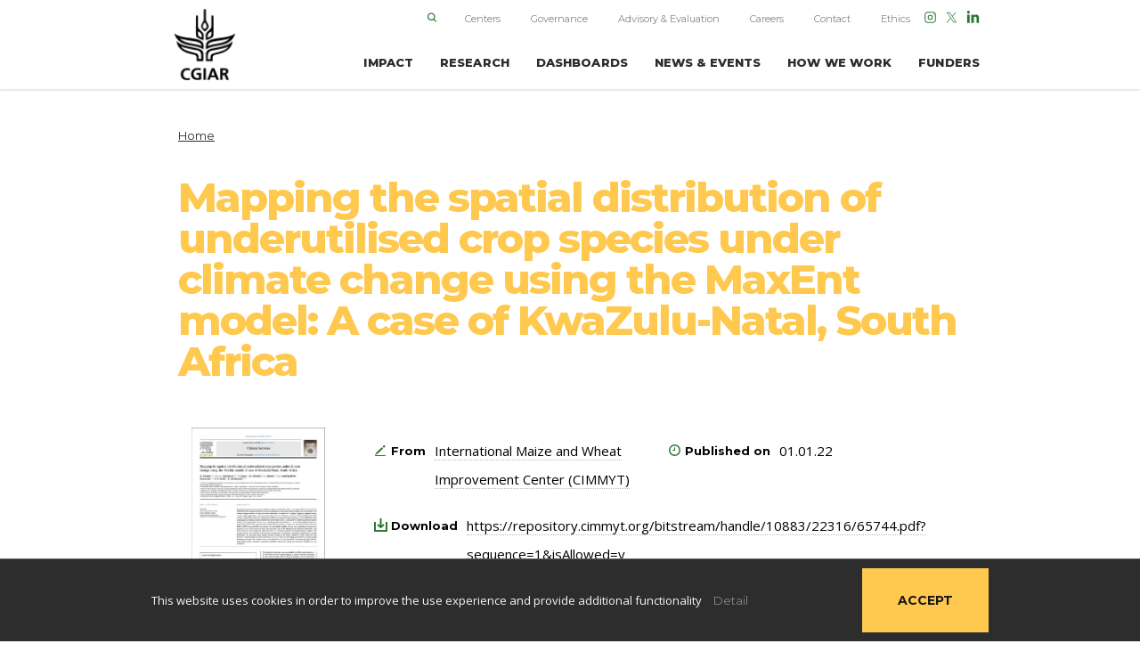

--- FILE ---
content_type: text/html; charset=UTF-8
request_url: https://www.cgiar.org/research/publication/mapping-the-spatial-distribution-of-underutilised-crop-species-under-climate-change-using-the-maxent-model-a-case-of-kwazulu-natal-south-africa/
body_size: 18865
content:
<!doctype html>
<html lang="en-US" class="no-js">
<head>
  <meta charset="">
  <meta http-equiv="x-ua-compatible" content="ie=edge">
  <meta name="viewport" content="width=device-width, initial-scale=1.0">
	<link rel="pingback" href="">

  <script>
    document.documentElement.classList.remove('no-js');
    document.documentElement.classList.add('js');
    var siteThemeUrl = "https://www.cgiar.org/wp/wp-content/themes/cgiar";
    var siteBaseUrl = "https://www.cgiar.org/";
  </script>

	<!-- Favicons -->
    <link rel="apple-touch-icon" sizes="57x57" href="https://www.cgiar.org/wp/wp-content/themes/cgiar/assets/favicon/apple-icon-57x57.png?v2">
    <link rel="apple-touch-icon" sizes="60x60" href="https://www.cgiar.org/wp/wp-content/themes/cgiar/assets/favicon/apple-icon-60x60.png?v2">
    <link rel="apple-touch-icon" sizes="72x72" href="https://www.cgiar.org/wp/wp-content/themes/cgiar/assets/favicon/apple-icon-72x72.png?v2">
    <link rel="apple-touch-icon" sizes="76x76" href="https://www.cgiar.org/wp/wp-content/themes/cgiar/assets/favicon/apple-icon-76x76.png?v2">
    <link rel="apple-touch-icon" sizes="114x114" href="https://www.cgiar.org/wp/wp-content/themes/cgiar/assets/favicon/apple-icon-114x114.png?v2">
    <link rel="apple-touch-icon" sizes="120x120" href="https://www.cgiar.org/wp/wp-content/themes/cgiar/assets/favicon/apple-icon-120x120.png?v2">
    <link rel="apple-touch-icon" sizes="144x144" href="https://www.cgiar.org/wp/wp-content/themes/cgiar/assets/favicon/apple-icon-144x144.png?v2">
    <link rel="apple-touch-icon" sizes="152x152" href="https://www.cgiar.org/wp/wp-content/themes/cgiar/assets/favicon/apple-icon-152x152.png?v2">
    <link rel="apple-touch-icon" sizes="180x180" href="https://www.cgiar.org/wp/wp-content/themes/cgiar/assets/favicon/apple-icon-180x180.png?v2">
    <link rel="icon" type="image/png" sizes="192x192"  href="https://www.cgiar.org/wp/wp-content/themes/cgiar/assets/favicon/android-icon-192x192.png?v2">
    <link rel="icon" type="image/png" sizes="32x32" href="https://www.cgiar.org/wp/wp-content/themes/cgiar/assets/favicon/favicon-32x32.png?v2">
    <link rel="icon" type="image/png" sizes="96x96" href="https://www.cgiar.org/wp/wp-content/themes/cgiar/assets/favicon/favicon-96x96.png?v2">
    <link rel="icon" type="image/png" sizes="16x16" href="https://www.cgiar.org/wp/wp-content/themes/cgiar/assets/favicon/favicon-16x16.png?v2">
    <link rel="manifest" crossorigin="use-credentials" href="https://www.cgiar.org/wp/wp-content/themes/cgiar/assets/favicon/manifest.json?v2">
    <meta name="msapplication-TileColor" content="#ffffff">
    <meta name="msapplication-TileImage" content="/ms-icon-144x144.png?v2">
    <meta name="apple-mobile-web-app-title" content="CGIAR">
    <meta name="application-name" content="CGIAR">
    <meta name="msapplication-config" content="https://www.cgiar.org/wp/wp-content/themes/cgiar/assets/favicon/browserconfig.xml">
    <meta name="theme-color" content="#ffffff">
  <!-- Favicons [end] -->

  <!-- Google Tag Manager -->
  <script>(function(w,d,s,l,i){w[l]=w[l]||[];w[l].push({'gtm.start':
  new Date().getTime(),event:'gtm.js'});var f=d.getElementsByTagName(s)[0],
  j=d.createElement(s),dl=l!='dataLayer'?'&l='+l:'';j.async=true;j.src=
  'https://www.googletagmanager.com/gtm.js?id='+i+dl;f.parentNode.insertBefore(j,f);
  })(window,document,'script','dataLayer','GTM-5TSDF3X');</script>
  <!-- End Google Tag Manager -->
  <meta name='robots' content='index, follow, max-image-preview:large, max-snippet:-1, max-video-preview:-1' />
	<style>img:is([sizes="auto" i], [sizes^="auto," i]) { contain-intrinsic-size: 3000px 1500px }</style>
	
	<!-- This site is optimized with the Yoast SEO Premium plugin v25.4 (Yoast SEO v26.0) - https://yoast.com/wordpress/plugins/seo/ -->
	<title>Mapping the spatial distribution of underutilised crop species under climate change using the MaxEnt model: A case of KwaZulu-Natal, South Africa - CGIAR</title>
	<link rel="canonical" href="https://www.cgiar.org/research/publication/mapping-the-spatial-distribution-of-underutilised-crop-species-under-climate-change-using-the-maxent-model-a-case-of-kwazulu-natal-south-africa/" />
	<meta property="og:locale" content="en_US" />
	<meta property="og:type" content="article" />
	<meta property="og:title" content="Mapping the spatial distribution of underutilised crop species under climate change using the MaxEnt model: A case of KwaZulu-Natal, South Africa" />
	<meta property="og:description" content="Mapping the spatial distribution of underutilised crop species under climate change using the MaxEnt model: A case of KwaZulu-Natal, South Africa Knowing the spatial and temporal suitability of neglected and underutilised crop species (NUS) is importan..." />
	<meta property="og:url" content="https://www.cgiar.org/research/publication/mapping-the-spatial-distribution-of-underutilised-crop-species-under-climate-change-using-the-maxent-model-a-case-of-kwazulu-natal-south-africa/" />
	<meta property="og:site_name" content="CGIAR" />
	<meta property="article:publisher" content="https://www.facebook.com/CGIAR-270424969671619/" />
	<meta property="article:modified_time" content="2022-12-14T15:15:20+00:00" />
	<meta property="og:image" content="https://storage.googleapis.com/cgiarorg/2022/01/65744.jpg" />
	<meta property="og:image:width" content="681" />
	<meta property="og:image:height" content="906" />
	<meta property="og:image:type" content="image/jpeg" />
	<meta name="twitter:card" content="summary_large_image" />
	<meta name="twitter:site" content="@CGIAR" />
	<meta name="twitter:label1" content="Est. reading time" />
	<meta name="twitter:data1" content="1 minute" />
	<script type="application/ld+json" class="yoast-schema-graph">{"@context":"https://schema.org","@graph":[{"@type":"WebPage","@id":"https://www.cgiar.org/research/publication/mapping-the-spatial-distribution-of-underutilised-crop-species-under-climate-change-using-the-maxent-model-a-case-of-kwazulu-natal-south-africa/","url":"https://www.cgiar.org/research/publication/mapping-the-spatial-distribution-of-underutilised-crop-species-under-climate-change-using-the-maxent-model-a-case-of-kwazulu-natal-south-africa/","name":"Mapping the spatial distribution of underutilised crop species under climate change using the MaxEnt model: A case of KwaZulu-Natal, South Africa - CGIAR","isPartOf":{"@id":"https://www.cgiar.org/#website"},"primaryImageOfPage":{"@id":"https://www.cgiar.org/research/publication/mapping-the-spatial-distribution-of-underutilised-crop-species-under-climate-change-using-the-maxent-model-a-case-of-kwazulu-natal-south-africa/#primaryimage"},"image":{"@id":"https://www.cgiar.org/research/publication/mapping-the-spatial-distribution-of-underutilised-crop-species-under-climate-change-using-the-maxent-model-a-case-of-kwazulu-natal-south-africa/#primaryimage"},"thumbnailUrl":"https://storage.googleapis.com/cgiarorg/2022/01/65744.jpg","datePublished":"2022-01-01T00:00:00+00:00","dateModified":"2022-12-14T15:15:20+00:00","breadcrumb":{"@id":"https://www.cgiar.org/research/publication/mapping-the-spatial-distribution-of-underutilised-crop-species-under-climate-change-using-the-maxent-model-a-case-of-kwazulu-natal-south-africa/#breadcrumb"},"inLanguage":"en-US","potentialAction":[{"@type":"ReadAction","target":["https://www.cgiar.org/research/publication/mapping-the-spatial-distribution-of-underutilised-crop-species-under-climate-change-using-the-maxent-model-a-case-of-kwazulu-natal-south-africa/"]}]},{"@type":"ImageObject","inLanguage":"en-US","@id":"https://www.cgiar.org/research/publication/mapping-the-spatial-distribution-of-underutilised-crop-species-under-climate-change-using-the-maxent-model-a-case-of-kwazulu-natal-south-africa/#primaryimage","url":"https://storage.googleapis.com/cgiarorg/2022/01/65744.jpg","contentUrl":"https://storage.googleapis.com/cgiarorg/2022/01/65744.jpg","width":681,"height":906},{"@type":"BreadcrumbList","@id":"https://www.cgiar.org/research/publication/mapping-the-spatial-distribution-of-underutilised-crop-species-under-climate-change-using-the-maxent-model-a-case-of-kwazulu-natal-south-africa/#breadcrumb","itemListElement":[{"@type":"ListItem","position":1,"name":"Home","item":"https://www.cgiar.org/"},{"@type":"ListItem","position":2,"name":"Publications","item":"https://www.cgiar.org/research/publication/"},{"@type":"ListItem","position":3,"name":"Mapping the spatial distribution of underutilised crop species under climate change using the MaxEnt model: A case of KwaZulu-Natal, South Africa"}]},{"@type":"WebSite","@id":"https://www.cgiar.org/#website","url":"https://www.cgiar.org/","name":"CGIAR","description":"Science for a food-secure future","potentialAction":[{"@type":"SearchAction","target":{"@type":"EntryPoint","urlTemplate":"https://www.cgiar.org/?s={search_term_string}"},"query-input":{"@type":"PropertyValueSpecification","valueRequired":true,"valueName":"search_term_string"}}],"inLanguage":"en-US"}]}</script>
	<!-- / Yoast SEO Premium plugin. -->


<link rel='dns-prefetch' href='//www.googletagmanager.com' />
<link rel="alternate" type="application/rss+xml" title="CGIAR &raquo; Feed" href="https://www.cgiar.org/feed/" />
<link rel="alternate" type="application/rss+xml" title="CGIAR &raquo; Comments Feed" href="https://www.cgiar.org/comments/feed/" />
<link rel='stylesheet' id='wp-block-library-css' href='https://www.cgiar.org/wp/wp-includes/css/dist/block-library/style.min.css?ver=6.8.3' type='text/css' media='all' />
<style id='classic-theme-styles-inline-css' type='text/css'>
/*! This file is auto-generated */
.wp-block-button__link{color:#fff;background-color:#32373c;border-radius:9999px;box-shadow:none;text-decoration:none;padding:calc(.667em + 2px) calc(1.333em + 2px);font-size:1.125em}.wp-block-file__button{background:#32373c;color:#fff;text-decoration:none}
</style>
<style id='global-styles-inline-css' type='text/css'>
:root{--wp--preset--aspect-ratio--square: 1;--wp--preset--aspect-ratio--4-3: 4/3;--wp--preset--aspect-ratio--3-4: 3/4;--wp--preset--aspect-ratio--3-2: 3/2;--wp--preset--aspect-ratio--2-3: 2/3;--wp--preset--aspect-ratio--16-9: 16/9;--wp--preset--aspect-ratio--9-16: 9/16;--wp--preset--color--black: #000000;--wp--preset--color--cyan-bluish-gray: #abb8c3;--wp--preset--color--white: #ffffff;--wp--preset--color--pale-pink: #f78da7;--wp--preset--color--vivid-red: #cf2e2e;--wp--preset--color--luminous-vivid-orange: #ff6900;--wp--preset--color--luminous-vivid-amber: #fcb900;--wp--preset--color--light-green-cyan: #7bdcb5;--wp--preset--color--vivid-green-cyan: #00d084;--wp--preset--color--pale-cyan-blue: #8ed1fc;--wp--preset--color--vivid-cyan-blue: #0693e3;--wp--preset--color--vivid-purple: #9b51e0;--wp--preset--gradient--vivid-cyan-blue-to-vivid-purple: linear-gradient(135deg,rgba(6,147,227,1) 0%,rgb(155,81,224) 100%);--wp--preset--gradient--light-green-cyan-to-vivid-green-cyan: linear-gradient(135deg,rgb(122,220,180) 0%,rgb(0,208,130) 100%);--wp--preset--gradient--luminous-vivid-amber-to-luminous-vivid-orange: linear-gradient(135deg,rgba(252,185,0,1) 0%,rgba(255,105,0,1) 100%);--wp--preset--gradient--luminous-vivid-orange-to-vivid-red: linear-gradient(135deg,rgba(255,105,0,1) 0%,rgb(207,46,46) 100%);--wp--preset--gradient--very-light-gray-to-cyan-bluish-gray: linear-gradient(135deg,rgb(238,238,238) 0%,rgb(169,184,195) 100%);--wp--preset--gradient--cool-to-warm-spectrum: linear-gradient(135deg,rgb(74,234,220) 0%,rgb(151,120,209) 20%,rgb(207,42,186) 40%,rgb(238,44,130) 60%,rgb(251,105,98) 80%,rgb(254,248,76) 100%);--wp--preset--gradient--blush-light-purple: linear-gradient(135deg,rgb(255,206,236) 0%,rgb(152,150,240) 100%);--wp--preset--gradient--blush-bordeaux: linear-gradient(135deg,rgb(254,205,165) 0%,rgb(254,45,45) 50%,rgb(107,0,62) 100%);--wp--preset--gradient--luminous-dusk: linear-gradient(135deg,rgb(255,203,112) 0%,rgb(199,81,192) 50%,rgb(65,88,208) 100%);--wp--preset--gradient--pale-ocean: linear-gradient(135deg,rgb(255,245,203) 0%,rgb(182,227,212) 50%,rgb(51,167,181) 100%);--wp--preset--gradient--electric-grass: linear-gradient(135deg,rgb(202,248,128) 0%,rgb(113,206,126) 100%);--wp--preset--gradient--midnight: linear-gradient(135deg,rgb(2,3,129) 0%,rgb(40,116,252) 100%);--wp--preset--font-size--small: 13px;--wp--preset--font-size--medium: 20px;--wp--preset--font-size--large: 36px;--wp--preset--font-size--x-large: 42px;--wp--preset--spacing--20: 0.44rem;--wp--preset--spacing--30: 0.67rem;--wp--preset--spacing--40: 1rem;--wp--preset--spacing--50: 1.5rem;--wp--preset--spacing--60: 2.25rem;--wp--preset--spacing--70: 3.38rem;--wp--preset--spacing--80: 5.06rem;--wp--preset--shadow--natural: 6px 6px 9px rgba(0, 0, 0, 0.2);--wp--preset--shadow--deep: 12px 12px 50px rgba(0, 0, 0, 0.4);--wp--preset--shadow--sharp: 6px 6px 0px rgba(0, 0, 0, 0.2);--wp--preset--shadow--outlined: 6px 6px 0px -3px rgba(255, 255, 255, 1), 6px 6px rgba(0, 0, 0, 1);--wp--preset--shadow--crisp: 6px 6px 0px rgba(0, 0, 0, 1);}:where(.is-layout-flex){gap: 0.5em;}:where(.is-layout-grid){gap: 0.5em;}body .is-layout-flex{display: flex;}.is-layout-flex{flex-wrap: wrap;align-items: center;}.is-layout-flex > :is(*, div){margin: 0;}body .is-layout-grid{display: grid;}.is-layout-grid > :is(*, div){margin: 0;}:where(.wp-block-columns.is-layout-flex){gap: 2em;}:where(.wp-block-columns.is-layout-grid){gap: 2em;}:where(.wp-block-post-template.is-layout-flex){gap: 1.25em;}:where(.wp-block-post-template.is-layout-grid){gap: 1.25em;}.has-black-color{color: var(--wp--preset--color--black) !important;}.has-cyan-bluish-gray-color{color: var(--wp--preset--color--cyan-bluish-gray) !important;}.has-white-color{color: var(--wp--preset--color--white) !important;}.has-pale-pink-color{color: var(--wp--preset--color--pale-pink) !important;}.has-vivid-red-color{color: var(--wp--preset--color--vivid-red) !important;}.has-luminous-vivid-orange-color{color: var(--wp--preset--color--luminous-vivid-orange) !important;}.has-luminous-vivid-amber-color{color: var(--wp--preset--color--luminous-vivid-amber) !important;}.has-light-green-cyan-color{color: var(--wp--preset--color--light-green-cyan) !important;}.has-vivid-green-cyan-color{color: var(--wp--preset--color--vivid-green-cyan) !important;}.has-pale-cyan-blue-color{color: var(--wp--preset--color--pale-cyan-blue) !important;}.has-vivid-cyan-blue-color{color: var(--wp--preset--color--vivid-cyan-blue) !important;}.has-vivid-purple-color{color: var(--wp--preset--color--vivid-purple) !important;}.has-black-background-color{background-color: var(--wp--preset--color--black) !important;}.has-cyan-bluish-gray-background-color{background-color: var(--wp--preset--color--cyan-bluish-gray) !important;}.has-white-background-color{background-color: var(--wp--preset--color--white) !important;}.has-pale-pink-background-color{background-color: var(--wp--preset--color--pale-pink) !important;}.has-vivid-red-background-color{background-color: var(--wp--preset--color--vivid-red) !important;}.has-luminous-vivid-orange-background-color{background-color: var(--wp--preset--color--luminous-vivid-orange) !important;}.has-luminous-vivid-amber-background-color{background-color: var(--wp--preset--color--luminous-vivid-amber) !important;}.has-light-green-cyan-background-color{background-color: var(--wp--preset--color--light-green-cyan) !important;}.has-vivid-green-cyan-background-color{background-color: var(--wp--preset--color--vivid-green-cyan) !important;}.has-pale-cyan-blue-background-color{background-color: var(--wp--preset--color--pale-cyan-blue) !important;}.has-vivid-cyan-blue-background-color{background-color: var(--wp--preset--color--vivid-cyan-blue) !important;}.has-vivid-purple-background-color{background-color: var(--wp--preset--color--vivid-purple) !important;}.has-black-border-color{border-color: var(--wp--preset--color--black) !important;}.has-cyan-bluish-gray-border-color{border-color: var(--wp--preset--color--cyan-bluish-gray) !important;}.has-white-border-color{border-color: var(--wp--preset--color--white) !important;}.has-pale-pink-border-color{border-color: var(--wp--preset--color--pale-pink) !important;}.has-vivid-red-border-color{border-color: var(--wp--preset--color--vivid-red) !important;}.has-luminous-vivid-orange-border-color{border-color: var(--wp--preset--color--luminous-vivid-orange) !important;}.has-luminous-vivid-amber-border-color{border-color: var(--wp--preset--color--luminous-vivid-amber) !important;}.has-light-green-cyan-border-color{border-color: var(--wp--preset--color--light-green-cyan) !important;}.has-vivid-green-cyan-border-color{border-color: var(--wp--preset--color--vivid-green-cyan) !important;}.has-pale-cyan-blue-border-color{border-color: var(--wp--preset--color--pale-cyan-blue) !important;}.has-vivid-cyan-blue-border-color{border-color: var(--wp--preset--color--vivid-cyan-blue) !important;}.has-vivid-purple-border-color{border-color: var(--wp--preset--color--vivid-purple) !important;}.has-vivid-cyan-blue-to-vivid-purple-gradient-background{background: var(--wp--preset--gradient--vivid-cyan-blue-to-vivid-purple) !important;}.has-light-green-cyan-to-vivid-green-cyan-gradient-background{background: var(--wp--preset--gradient--light-green-cyan-to-vivid-green-cyan) !important;}.has-luminous-vivid-amber-to-luminous-vivid-orange-gradient-background{background: var(--wp--preset--gradient--luminous-vivid-amber-to-luminous-vivid-orange) !important;}.has-luminous-vivid-orange-to-vivid-red-gradient-background{background: var(--wp--preset--gradient--luminous-vivid-orange-to-vivid-red) !important;}.has-very-light-gray-to-cyan-bluish-gray-gradient-background{background: var(--wp--preset--gradient--very-light-gray-to-cyan-bluish-gray) !important;}.has-cool-to-warm-spectrum-gradient-background{background: var(--wp--preset--gradient--cool-to-warm-spectrum) !important;}.has-blush-light-purple-gradient-background{background: var(--wp--preset--gradient--blush-light-purple) !important;}.has-blush-bordeaux-gradient-background{background: var(--wp--preset--gradient--blush-bordeaux) !important;}.has-luminous-dusk-gradient-background{background: var(--wp--preset--gradient--luminous-dusk) !important;}.has-pale-ocean-gradient-background{background: var(--wp--preset--gradient--pale-ocean) !important;}.has-electric-grass-gradient-background{background: var(--wp--preset--gradient--electric-grass) !important;}.has-midnight-gradient-background{background: var(--wp--preset--gradient--midnight) !important;}.has-small-font-size{font-size: var(--wp--preset--font-size--small) !important;}.has-medium-font-size{font-size: var(--wp--preset--font-size--medium) !important;}.has-large-font-size{font-size: var(--wp--preset--font-size--large) !important;}.has-x-large-font-size{font-size: var(--wp--preset--font-size--x-large) !important;}
:where(.wp-block-post-template.is-layout-flex){gap: 1.25em;}:where(.wp-block-post-template.is-layout-grid){gap: 1.25em;}
:where(.wp-block-columns.is-layout-flex){gap: 2em;}:where(.wp-block-columns.is-layout-grid){gap: 2em;}
:root :where(.wp-block-pullquote){font-size: 1.5em;line-height: 1.6;}
</style>
<link rel='stylesheet' id='main-css' href='https://www.cgiar.org/wp/wp-content/themes/cgiar/assets/styles/main-850fec3943.min.css?ver=1.2.22' type='text/css' media='all' />
<link rel='stylesheet' id='revamp-events-css-css' href='https://www.cgiar.org/wp/wp-content/themes/cgiar/css/revamp-events.css?ver=1.2.22' type='text/css' media='all' />
<link rel='stylesheet' id='shortcode-accordion-css-css' href='https://www.cgiar.org/wp/wp-content/themes/cgiar/css/shortcode-accordion.css?ver=1.2.22' type='text/css' media='all' />
<link rel='stylesheet' id='slick-css-css' href='https://www.cgiar.org/wp/wp-content/themes/cgiar/css/slick.css?ver=1.2.22' type='text/css' media='all' />
<link rel='stylesheet' id='style-guide-css' href='https://www.cgiar.org/wp/wp-content/themes/cgiar/css/styleguide.css?ver=1.2.22' type='text/css' media='all' />
<link rel='stylesheet' id='searchwp-forms-css' href='https://www.cgiar.org/wp/wp-content/plugins/searchwp/assets/css/frontend/search-forms.css?ver=4.3.15' type='text/css' media='all' />
<link rel='stylesheet' id='jquery-lazyloadxt-spinner-css-css' href='//www.cgiar.org/wp/wp-content/plugins/a3-lazy-load/assets/css/jquery.lazyloadxt.spinner.css?ver=6.8.3' type='text/css' media='all' />
<script type="text/javascript" src="https://www.cgiar.org/wp/wp-includes/js/jquery/jquery.min.js?ver=3.7.1" id="jquery-core-js"></script>
<script type="text/javascript" src="https://www.cgiar.org/wp/wp-includes/js/jquery/jquery-migrate.min.js?ver=3.4.1" id="jquery-migrate-js"></script>
<script type="text/javascript" id="3d-flip-book-client-locale-loader-js-extra">
/* <![CDATA[ */
var FB3D_CLIENT_LOCALE = {"ajaxurl":"https:\/\/www.cgiar.org\/wp\/wp-admin\/admin-ajax.php","dictionary":{"Table of contents":"Table of contents","Close":"Close","Bookmarks":"Bookmarks","Thumbnails":"Thumbnails","Search":"Search","Share":"Share","Facebook":"Facebook","Twitter":"Twitter","Email":"Email","Play":"Play","Previous page":"Previous page","Next page":"Next page","Zoom in":"Zoom in","Zoom out":"Zoom out","Fit view":"Fit view","Auto play":"Auto play","Full screen":"Full screen","More":"More","Smart pan":"Smart pan","Single page":"Single page","Sounds":"Sounds","Stats":"Stats","Print":"Print","Download":"Download","Goto first page":"Goto first page","Goto last page":"Goto last page"},"images":"https:\/\/www.cgiar.org\/wp\/wp-content\/plugins\/interactive-3d-flipbook-powered-physics-engine\/assets\/images\/","jsData":{"urls":[],"posts":{"ids_mis":[],"ids":[]},"pages":[],"firstPages":[],"bookCtrlProps":[],"bookTemplates":[]},"key":"3d-flip-book","pdfJS":{"pdfJsLib":"https:\/\/www.cgiar.org\/wp\/wp-content\/plugins\/interactive-3d-flipbook-powered-physics-engine\/assets\/js\/pdf.min.js?ver=4.3.136","pdfJsWorker":"https:\/\/www.cgiar.org\/wp\/wp-content\/plugins\/interactive-3d-flipbook-powered-physics-engine\/assets\/js\/pdf.worker.js?ver=4.3.136","stablePdfJsLib":"https:\/\/www.cgiar.org\/wp\/wp-content\/plugins\/interactive-3d-flipbook-powered-physics-engine\/assets\/js\/stable\/pdf.min.js?ver=2.5.207","stablePdfJsWorker":"https:\/\/www.cgiar.org\/wp\/wp-content\/plugins\/interactive-3d-flipbook-powered-physics-engine\/assets\/js\/stable\/pdf.worker.js?ver=2.5.207","pdfJsCMapUrl":"https:\/\/www.cgiar.org\/wp\/wp-content\/plugins\/interactive-3d-flipbook-powered-physics-engine\/assets\/cmaps\/"},"cacheurl":"https:\/\/storage.googleapis.com\/cgiarorg\/2025\/12\/3d-flip-book\/cache\/","pluginsurl":"https:\/\/www.cgiar.org\/wp\/wp-content\/plugins\/","pluginurl":"https:\/\/www.cgiar.org\/wp\/wp-content\/plugins\/interactive-3d-flipbook-powered-physics-engine\/","thumbnailSize":{"width":"150","height":"150"},"version":"1.16.16"};
/* ]]> */
</script>
<script type="text/javascript" src="https://www.cgiar.org/wp/wp-content/plugins/interactive-3d-flipbook-powered-physics-engine/assets/js/client-locale-loader.js?ver=1.16.16" id="3d-flip-book-client-locale-loader-js" async="async" data-wp-strategy="async"></script>

<!-- Google tag (gtag.js) snippet added by Site Kit -->
<!-- Google Analytics snippet added by Site Kit -->
<script type="text/javascript" src="https://www.googletagmanager.com/gtag/js?id=GT-5M884LD" id="google_gtagjs-js" async></script>
<script type="text/javascript" id="google_gtagjs-js-after">
/* <![CDATA[ */
window.dataLayer = window.dataLayer || [];function gtag(){dataLayer.push(arguments);}
gtag("set","linker",{"domains":["www.cgiar.org"]});
gtag("js", new Date());
gtag("set", "developer_id.dZTNiMT", true);
gtag("config", "GT-5M884LD", {"googlesitekit_post_type":"publication"});
/* ]]> */
</script>
<link rel="https://api.w.org/" href="https://www.cgiar.org/wp-json/" /><link rel="EditURI" type="application/rsd+xml" title="RSD" href="https://www.cgiar.org/wp/xmlrpc.php?rsd" />
<meta name="generator" content="WordPress 6.8.3" />
<link rel='shortlink' href='https://www.cgiar.org/?p=338118' />
<meta name="generator" content="Site Kit by Google 1.167.0" /><link rel="icon" href="https://storage.googleapis.com/cgiarorg/2019/09/2c3af758-cropped-f3cdf8b9-apple-icon-114x114-32x32.png" sizes="32x32" />
<link rel="icon" href="https://storage.googleapis.com/cgiarorg/2019/09/2c3af758-cropped-f3cdf8b9-apple-icon-114x114-192x192.png" sizes="192x192" />
<link rel="apple-touch-icon" href="https://storage.googleapis.com/cgiarorg/2019/09/2c3af758-cropped-f3cdf8b9-apple-icon-114x114-180x180.png" />
<meta name="msapplication-TileImage" content="https://storage.googleapis.com/cgiarorg/2019/09/2c3af758-cropped-f3cdf8b9-apple-icon-114x114-270x270.png" />
		<style type="text/css" id="wp-custom-css">
			.page-id-240271 ul li {
    font-size: 1.1rem;
    line-height: 1.3em;
}
.accordion dt {border-top: dashed 1px #908686!important;}

.accordion-box:first-child dt:first-child {
    border-top: none!important;
}
.posright {
    display: inline-block !important;
    float: right;
    width: 50%;
    margin: 0
}

.posleft {
    float: left;
    width: 50%;
    padding-right: 20px
}

.page-template-cgiar-50-years .menu.page__intro {
    display: none;
}

.features_section .caption {
    bottom: 0 !important;
    top: auto !important;
    z-index: 2;
}

.cgiar-50-strategy-text a {
    color: #f3bd1e;
}

.highlighted-box {
    padding: 27px 31px;
    background: #f9f1ef;
    margin-top: 36px;
    margin-bottom: 38px;
}

.sidebar__item:hover a {
    display: flex;
}

.feature-content-introduction--item .image {
    height: 255px;
}
a.sidebar__link.lbl {
    width: 20rem;
}
/* @media screen and (min-width: 1367px) {
    .sidebar__item {
        height: 30px !important;
    }
} */

@media only screen and (min-width: 90em) {
    .sidebar__item a {
        /*     display: block; */
        border: 0;
        background: transparent;
        height: 40px;
        display: flex;
        align-items: center;
    }
}

@media only screen and (max-width: 59.99em) {
    .hero__content__text {
        height: 60px;
    }
}

@media screen and (max-width: 1025px) {
    .feature-content-introduction--item .image {
        height: 80px;
        margin-bottom: 22px;
    }

    .stacking-innovations-card-wrapper .news-card .news-card-content {
        padding-left: 22px;
        padding-right: 22px;
    }

    .stacking-innovations-card-wrapper .news-card .innovations-icons img {
        margin-right: 2px;
    }

    .innovations-icons img {
        width: 30px !important;
        height: 30px !important;
    }

    .news-card-inner--innovation-tag-icon {
        left: 22px;
        width: 40px;
    }
}

.section-impact-area-items--item {
    line-height: 1.2em;
}

.feature-content-bg-image__mask {
    background-color: rgba(0, 0, 0, 0.7) !important;
}

.features-template-single-features-unfss .cta-innovations-explorer--button a {
    text-decoration: none !important;
    color: #fff !important;
    font-weight: normal;
}

.feature-grid__card__item-main .box-grid .innovations-icons {
    flex-basis: 50%;
    flex-wrap: wrap;
}

.feature-grid__card__item-main .box-grid .innovations-icons img {
    margin-bottom: 4px;
    margin-right: 4px;
    margin-left: 0;
}

@media screen and (min-width: 1025px) {
    .postid-278143 p.intro__text {
        width: 50%;
    }

    .feature-section-unfss-2__9 .feature-section-unfss-2__content {

        position: unset !important;
        padding-bottom: 40px;
    }

    .feature-section-unfss-2__12 .feature-section-unfss-2__content {
        max-width: 640px !important;
    }

    .feature-section-unfss-2__12 .feature-section-unfss-2__wrapper {
        min-height: 810px;
    }
}

/* .cta-innovations-explorer--button a {
	color: #373A3B;
} */


/*
 * feature nourish
 */
.year-item-6 .container-feature-nourish {
    padding-bottom: 420px;
}

.feature-nouris__figure-bottom {
    text-align: right;
    position: absolute;
    width: 100%;
    height: 360px;
    right: 0;
    bottom: 20px;
}

@media screen and (max-width: 1200px) {
    .year-item-6 .container-feature-nourish {
        padding-bottom: 80px;
    }
}

.events-grid__card__date__name {
    font-weight: bold;
    font-size: 18px;
}

.events-grid__card__date__icon {
    width: 20px;
    height: 20px;
}


.slider-hero__slider-list__item p, .slider-hero__slider-list__item h2 {
    max-width: unset;
}

.page-template-annual-report-intern-2021 .fullwidth [class*='wrap--'][class*='--medium'] {
    /*width: 880px;
    margin-right: auto;
    margin-left: auto;*/
}

.cta-innovations-explorer--button-orange {
    margin-top: 28px;
    display: flex;
    padding: 13px 19px;
    align-items: center;
    /* color: #F3BD1E; */
    font-family: "Montserrat", sans-serif;
    font-size: 17.5px;
    font-weight: 900;
    text-transform: uppercase;
    line-height: 1.4em;
    /* border: 0.75px solid #979797; */
    background-color: #F3BD1E;
    color: #fff !important;
    padding-right: 24px;
}


.cta-innovations-explorer--button-white {
    margin-top: 28px;
    display: flex;
    padding: 4px 10px;
    align-items: center;
    /* color: #F3BD1E; */
    font-family: "Montserrat", sans-serif;
    font-size: 17.5px;
    font-weight: 900;
    text-transform: uppercase;
    line-height: 1.4em;
    /* border: 0.75px solid #979797; */
    /* background-color: #F3BD1E; */
    background-color: #efefef;
    color: #373A3B;
    padding-right: 24px;
}


.cta-innovations-explorer--button-orange img {
    flex-shrink: 0;
    width: 43px;
    height: auto;
    display: block;
    margin-right: 31px;
}

.cta-innovations-explorer--button-white img {
    flex-shrink: 0;
    width: auto;
    height: auto;
    display: block;
    margin-right: 16px;
}

.flex-grow-1 {
    flex-grow: 1;
}

a.launch-explorer {
    text-decoration: none;
}

.chevron.right:before {
    left: 0;
    transform: rotate(45deg);
}

.chevron::before {
    border-style: solid;
    border-width: 1.5px 1.5px 0 0;
    content: '';
    display: inline-block;
    height: 20px;
    left: 0em;
    position: relative;
    top: 0px;
    transform: rotate(-45deg);
    vertical-align: top;
    width: 20px;
}

.single-initiative table tr td {
    padding-top: 12px;
    padding-bottom: 12px;
}

.page-template-annual-report-intern-2021 .highcharts-null-point {
    fill: #efefef;
}

#subnavigation-cgiar-50-years, .submenu-intro {
    z-index: 99 !important;
}

.initiative-template .slider-generic-slidy {
    z-index: 1;
}

form.filters__form[action="https://www.cgiar.org/research/plan-of-results-and-budgets/"] .filters__form__select-outer:nth-child(4) { display: block;
}
.detail-value a {
    border-bottom: 1px dotted #B9B9B9;
    font-size: 15px;
}
.detail-value {
    font-size: 15px;
}
[class*='details--'][class*='--multiline'] .details__list strong::before {
	display: none;
}

@media only screen and (max-width: 960px) {
    .header__nav ul li[data-id='1914'] .submenu .submenu__details.from-large {
        display: block;
    }

    a.header__nav__a-second {
        line-height: 14px;
    }

    .header__nav ul li[data-id='1914'] .submenu .submenu__details.from-large a {
        color: #878787;
        font-family: "Montserrat", sans-serif;
        font-size: 1.1rem;
        font-weight: 700;
        line-height: normal;
        line-height: 27px;
    }

    .header__nav ul li[data-id='1914'] ul {
        padding-bottom: 9px;
    }

    .header__nav ul li[data-id='1917'] .submenu .submenu__details.from-large {
        display: block;
    }

    .header__nav ul li[data-id='1917'] .custom-submenu-right li ul li, .header__nav ul li[data-id='1917'] .custom-submenu-right li ul li a {
        color: #878787;
        font-family: "Montserrat", sans-serif;
        font-size: 1.1rem;
        font-weight: 700;
        line-height: 14px;
    }

    .custom-submenu-right__parent {
        padding-bottom: 4px;
        color: #afafaf;
        letter-spacing: 0.04em;
    }

    .header__nav ul li[data-id='1917'] .custom-submenu-right li {
        border-bottom: none;
        padding-bottom: 0;
    }

    .header__nav ul li[data-id='1917'] > ul {
        padding-bottom: 18px;
    }

    .header__nav ul li[data-id='1917'] .custom-submenu-right li {
        margin-bottom: 17px;
    }

    .header__nav ul li[data-id='1917'] .custom-submenu-right li li {
        margin-bottom: 4px;
    }
	
	.has-subsub .header__nav__a-second {
  padding: 0 !important;
}
	.submenu__ul-ul a {
  font-weight: normal !important;
  font-size: 1.1rem !important;
}
}

.ic-hero {
    padding-top: 84px;
    position: relative;
    min-height: 70vh;
    height: auto;
    overflow: hidden;
    text-align: center;
    padding-bottom: 60px;
}
.page-template-investment-case-single .mce-content-body img.alignright, .wysiwyg img.alignright, [class*='wysiwyg--'] img.alignright {
  margin-left: 20px;
  margin-bottom: 20px;
  margin-top: 20px;
}
.page-template-single-bbc-template a.pagination__link.no-barba {
    width: auto;
    padding: 0 5px;
    height: auto;
}
#home>section.ic-section.ic-secion-home {
	padding-top: 72px !important;
	padding-bottom: 100px;
}

@media screen and (max-width: 680px) {
	#home>section.ic-section.ic-secion-home {
		padding-top: 24px !important;
		padding-bottom: 24px;
	}
}

.popup-survey {
	display: none !important;
}

.parent-pageid-1854 ul.menu__list a {
    background: #ffc84f;
    border: none;
    padding: 10px 20px;
    color: #000;
}

.parent-pageid-1854 ul.menu__list a:hover {
    background: #000000;
    color: #ffffff;
}

.fixed-modal-popup{
	display: none;
}

.postid-542421 .color-white.font-w-700.font-montserrat.font-18.transform-uppercase{display: none;}
.wrapper-map {position: relative;}
.single-news figure.wp-caption {
    max-width: 100%;
    margin: 1em 0;
}

.page-template-program .intro__picture img {
    object-position: unset;
}
.page-id-212163 nav.menu--white {
    display: none;
}		</style>
		
      </head>

<body class="wp-singular publication-template-default single single-publication postid-338118 wp-theme-cgiar " data-template="base.twig">
  <!-- Google Tag Manager (noscript) -->
<noscript><iframe src="//www.googletagmanager.com/ns.html?id=GTM-5TSDF3X"
height="0" width="0" style="display:none;visibility:hidden"></iframe></noscript>
<!-- End Google Tag Manager (noscript) -->

    <div class="site">
        
<header class="site-header header" role="banner">
  <div class="header__wrapper">
    <div class="header__top">
      <a class="header__logo" href="https://www.cgiar.org/" rel="home" data-link>
        <img class="cgiar-logo" src="https://www.cgiar.org/wp/wp-content/themes/cgiar/assets/images/logo-04dd455e58-04dd455e58.png" srcset="https://www.cgiar.org/wp/wp-content/themes/cgiar/assets/images/logo@2x-0c19fb4ad3-0c19fb4ad3.png 2x" style="width: 70%">
      </a>

      <button class="header__toggler">
        <div class="header__toggler__container">
          <span></span>
          <span></span>
          <span></span>
        </div>
      </button>
    </div>

    <div class="header__content">
      <nav class="header__nav">
        <ul class="header__nav__ul-first">
                      <li class="header__nav__li-first " data-id="1916">
              <a class="header__nav__a-first " href="https://www.cgiar.org/food-security-impact/" data-id="1916">
                <span>Impact</span>
                                  
<svg viewBox="0 0 7.4 4.4"
     class="icon icon-cgiar-caret-down">
  <use xmlns:xlink="http://www.w3.org/1999/xlink"
       xlink:href="https://www.cgiar.org/wp/wp-content/themes/cgiar/assets/svg/sprite-201af44776.svg#cgiar-caret-down"></use>
</svg>
                              </a>

                                          <div class="header__nav__submenu submenu">
                <div class="submenu__main from-large">
                  <a href="https://www.cgiar.org/food-security-impact/">
                    Impact
                    
<svg viewBox="0 0 4.4 7.4"
     class="icon icon-cgiar-caret-right">
  <use xmlns:xlink="http://www.w3.org/1999/xlink"
       xlink:href="https://www.cgiar.org/wp/wp-content/themes/cgiar/assets/svg/sprite-201af44776.svg#cgiar-caret-right"></use>
</svg>
                  </a>
                </div>

                <div class="submenu__links">
                  <ul class="submenu__ul">
                                          <li class="header__nav__li-second  first-item " data-id="10541">
                                                <a class="header__nav__a-second " href="https://www.cgiar.org/food-security-impact/" data-id="10541">Impact Overview</a>
                                                                        </a>
                      </li>
                                          <li class="header__nav__li-second   " data-id="250123">
                                                <a class="header__nav__a-second " href="https://www.cgiar.org/cgiar-at-50/" data-id="250123">CGIAR at 50</a>
                                                                        </a>
                      </li>
                                          <li class="header__nav__li-second   " data-id="223229">
                                                <a class="header__nav__a-second " href="https://www.cgiar.org/food-security-impact/one-cgiar/" data-id="223229">One CGIAR</a>
                                                                        </a>
                      </li>
                                          <li class="header__nav__li-second   " data-id="356583">
                                                <a class="header__nav__a-second " href="https://www.cgiar.org/food-security-impact/results-dashboard/" data-id="356583">Results Dashboard</a>
                                                                        </a>
                      </li>
                                          <li class="header__nav__li-second   " data-id="10531">
                                                <a class="header__nav__a-second " href="https://www.cgiar.org/food-security-impact/annual-reports/" data-id="10531">Annual Reports</a>
                                                                        </a>
                      </li>
                                          <li class="header__nav__li-second   " data-id="1934">
                                                <a class="header__nav__a-second " href="https://www.cgiar.org/food-security-impact/finance-reports/" data-id="1934">Finance Reports</a>
                                                                        </a>
                      </li>
                                          <li class="header__nav__li-second   " data-id="1932">
                                                <a class="header__nav__a-second " href="https://www.cgiar.org/food-security-impact/intellectual-assets-reports/" data-id="1932">Intellectual Assets Reports</a>
                                                                        </a>
                      </li>
                                          <li class="header__nav__li-second   " data-id="1931">
                                                <a class="header__nav__a-second " href="https://www.cgiar.org/food-security-impact/portfolio-reports/" data-id="1931">Portfolio Reports</a>
                                                                        </a>
                      </li>
                                      </ul>

                  <div class="submenu__details from-large">
                                        <div class="submenu__overview">
  <a href="https://annualreport.cgiar.org/2023" class="submenu__overview__link"></a>
  <div class="submenu__overview__image">
    <img src="https://storage.googleapis.com/cgiarorg/2024/07/ar2023_sc.jpg" alt="Screenshot" srcset="https://storage.googleapis.com/cgiarorg/2024/07/ar2023_sc.jpg 1418w, https://storage.googleapis.com/cgiarorg/2024/07/ar2023_sc-213x300.jpg 213w, https://storage.googleapis.com/cgiarorg/2024/07/ar2023_sc-448x630.jpg 448w, https://storage.googleapis.com/cgiarorg/2024/07/ar2023_sc-768x1081.jpg 768w, https://storage.googleapis.com/cgiarorg/2024/07/ar2023_sc-1091x1536.jpg 1091w, https://storage.googleapis.com/cgiarorg/2024/07/ar2023_sc-114x160.jpg 114w, https://storage.googleapis.com/cgiarorg/2024/07/ar2023_sc-171x240.jpg 171w, https://storage.googleapis.com/cgiarorg/2024/07/ar2023_sc-227x320.jpg 227w, https://storage.googleapis.com/cgiarorg/2024/07/ar2023_sc-341x480.jpg 341w, https://storage.googleapis.com/cgiarorg/2024/07/ar2023_sc-455x640.jpg 455w, https://storage.googleapis.com/cgiarorg/2024/07/ar2023_sc-682x960.jpg 682w, https://storage.googleapis.com/cgiarorg/2024/07/ar2023_sc-909x1280.jpg 909w, https://storage.googleapis.com/cgiarorg/2024/07/ar2023_sc-1023x1440.jpg 1023w, https://storage.googleapis.com/cgiarorg/2024/07/ar2023_sc-1137x1600.jpg 1137w, https://storage.googleapis.com/cgiarorg/2024/07/ar2023_sc-1364x1920.jpg 1364w" sizes="60px" />
  </div>
  <div class="submenu__overview__content">
    <p>2023 Annual Report</p>
            <a href="https://annualreport.cgiar.org/2023" target="_blank">Visit online</a>
      </div>
</div>

<ul class="smallpadding bordertop">
  <li><a href="/food-security-impact/annual-reports/">CGIAR Annual Reports</a></li>
</ul>

<div class="submenu__overview bordertop">
  <a href="https://cgspace.cgiar.org/server/api/core/bitstreams/1ce69c6f-8624-48ec-9da8-eb6ed8310b8c/content" class="submenu__overview__link"></a>
  <div class="submenu__overview__image">
    <img src="https://storage.googleapis.com/cgiarorg/2025/08/content.jpeg" alt="" srcset="https://storage.googleapis.com/cgiarorg/2025/08/content-215x300.jpeg 215w, https://storage.googleapis.com/cgiarorg/2025/08/content-451x630.jpeg 451w, https://storage.googleapis.com/cgiarorg/2025/08/content-114x160.jpeg 114w, https://storage.googleapis.com/cgiarorg/2025/08/content-172x240.jpeg 172w, https://storage.googleapis.com/cgiarorg/2025/08/content-229x320.jpeg 229w, https://storage.googleapis.com/cgiarorg/2025/08/content-343x480.jpeg 343w, https://storage.googleapis.com/cgiarorg/2025/08/content-458x640.jpeg 458w, https://storage.googleapis.com/cgiarorg/2025/08/content.jpeg 600w" sizes="60px" />
  </div>
  <div class="submenu__overview__content">
    <p>CGIAR system organization audited financial statements for the year ended 31 December 2024</p>
        <a href="https://cgspace.cgiar.org/server/api/core/bitstreams/1ce69c6f-8624-48ec-9da8-eb6ed8310b8c/content" target="_blank">Download</a>
        <a href="https://hdl.handle.net/10568/176063" target="_blank">Visit online</a>
      </div>
</div>

<ul class="smallpadding bordertop">
  <li><a href="/food-security-impact/finance-reports/">CGIAR Financial Reports</a></li>
</ul>
                                                                                                                                                                                                                                                                                                                                                                                                          </div>
                </div>
              </div>
                                        </li>
                      <li class="header__nav__li-first " data-id="1917">
              <a class="header__nav__a-first " href="https://www.cgiar.org/research/" data-id="1917">
                <span>Research</span>
                                  
<svg viewBox="0 0 7.4 4.4"
     class="icon icon-cgiar-caret-down">
  <use xmlns:xlink="http://www.w3.org/1999/xlink"
       xlink:href="https://www.cgiar.org/wp/wp-content/themes/cgiar/assets/svg/sprite-201af44776.svg#cgiar-caret-down"></use>
</svg>
                              </a>

                                          <div class="header__nav__submenu submenu">
                <div class="submenu__main from-large">
                  <a href="https://www.cgiar.org/research/">
                    Research
                    
<svg viewBox="0 0 4.4 7.4"
     class="icon icon-cgiar-caret-right">
  <use xmlns:xlink="http://www.w3.org/1999/xlink"
       xlink:href="https://www.cgiar.org/wp/wp-content/themes/cgiar/assets/svg/sprite-201af44776.svg#cgiar-caret-right"></use>
</svg>
                  </a>
                </div>

                <div class="submenu__links">
                  <ul class="submenu__ul">
                                          <li class="header__nav__li-second  first-item " data-id="10543">
                                                <a class="header__nav__a-second " href="https://www.cgiar.org/research/" data-id="10543">Research Overview</a>
                                                                        </a>
                      </li>
                                          <li class="header__nav__li-second   " data-id="567772">
                                                <a class="header__nav__a-second " href="https://www.cgiar.org/cgiar-research-porfolio-2025-2030/" data-id="567772">2025-2030 Research Portfolio</a>
                                                                        </a>
                      </li>
                                          <li class="header__nav__li-second   " data-id="274397">
                                                <a class="header__nav__a-second " href="https://www.cgiar.org/research/cgiar-portfolio/" data-id="274397">CGIAR Research Initiatives</a>
                                                                        </a>
                      </li>
                                          <li class="header__nav__li-second   has-subsub" data-id="323165">
                                                <a class="header__nav__a-second header__nav__a-second-has-sub">CGIAR Regions</a>
                                                                          <ul class="submenu__ul-ul">
                                                        <li class="subsub-trigger submenu__ul-ul-li" data-sub-id="323259">
                              <a class="" href="https://www.cgiar.org/research/cgiar-regions/">
                                Overview
                              </a>
                                                          </li>
                                                        <li class="subsub-trigger submenu__ul-ul-li" data-sub-id="323198">
                              <a class="" href="https://www.cgiar.org/research/cgiar-regions/continental-africa/">
                                Continental Africa
                              </a>
                                                          </li>
                                                        <li class="subsub-trigger submenu__ul-ul-li" data-sub-id="323257">
                              <a class="" href="https://www.cgiar.org/research/cgiar-regions/central-and-west-asia-and-north-africa/">
                                Central and West Asia and North Africa
                              </a>
                                                          </li>
                                                        <li class="subsub-trigger submenu__ul-ul-li" data-sub-id="323253">
                              <a class="" href="https://www.cgiar.org/research/cgiar-regions/east-and-southern-africa/">
                                East and Southern Africa
                              </a>
                                                          </li>
                                                        <li class="subsub-trigger submenu__ul-ul-li" data-sub-id="323254">
                              <a class="" href="https://www.cgiar.org/research/cgiar-regions/west-and-central-africa/">
                                West and Central Africa
                              </a>
                                                          </li>
                                                        <li class="subsub-trigger submenu__ul-ul-li" data-sub-id="323256">
                              <a class="" href="https://www.cgiar.org/research/cgiar-regions/latin-america-and-the-caribbean/">
                                Latin America and the Caribbean
                              </a>
                                                          </li>
                                                        <li class="subsub-trigger submenu__ul-ul-li" data-sub-id="323255">
                              <a class="" href="https://www.cgiar.org/research/cgiar-regions/south-asia/">
                                South Asia
                              </a>
                                                          </li>
                                                        <li class="subsub-trigger submenu__ul-ul-li" data-sub-id="323258">
                              <a class="" href="https://www.cgiar.org/research/cgiar-regions/southeast-asia-and-the-pacific/">
                                Southeast Asia and the Pacific
                              </a>
                                                          </li>
                                                      </ul>
                                                </a>
                      </li>
                                          <li class="header__nav__li-second   " data-id="249431">
                                                <a class="header__nav__a-second " href="https://www.cgiar.org/research/action-areas/" data-id="249431">Action Areas</a>
                                                                        </a>
                      </li>
                                          <li class="header__nav__li-second   " data-id="10533">
                                                <a class="header__nav__a-second " href="https://www.cgiar.org/research/research-centers/" data-id="10533">Research Centers</a>
                                                                        </a>
                      </li>
                                          <li class="header__nav__li-second   " data-id="10532">
                                                <a class="header__nav__a-second " href="https://www.cgiar.org/research/publications/" data-id="10532">Publications</a>
                                                                        </a>
                      </li>
                                          <li class="header__nav__li-second   " data-id="449829">
                                                <a class="header__nav__a-second " href="https://www.cgiar.org/research/plan-of-results-and-budgets/" data-id="449829">Plan of Results and Budgets</a>
                                                                        </a>
                      </li>
                                      </ul>

                  <div class="submenu__details from-large">
                                        <ul class="custom-submenu-right">
    <li>
        <div class="custom-submenu-right__parent">Impact areas</div>
        <ul class="custom-submenu-right__children">
            <li><a href="https://www.cgiar.org/research/cgiar-portfolio/climate-adaptation-mitigation/">Climate adaptation & mitigation</a></li>
            <li><a href="https://www.cgiar.org/research/cgiar-portfolio/environmental-health-biodiversity/">Environmental health &#038; biodiversity</a></li>
            <li><a href="https://www.cgiar.org/research/cgiar-portfolio/nutrition-health-food-security/">Nutrition, health & food security</a></li>
            <li><a href="https://www.cgiar.org/research/cgiar-portfolio/poverty-reduction-livelihoods-jobs/">Poverty reduction, livelihoods & jobs</a></li>
            <li><a href="https://www.cgiar.org/research/cgiar-portfolio/gender-equality-youth-social-inclusion/">Gender equality, youth & social inclusion</a></li>
          </ul>
      </li>
    <li>
        <div class="custom-submenu-right__parent">Special Research Topics</div>
        <ul class="custom-submenu-right__children">
            <li><a href="https://www.cgiar.org/global-strategy-resilient-drylands/">The CGIAR 2030 Global Strategy for Resilient Drylands</a></li>
            <li><a href="https://www.cgiar.org/research/the-climate-and-us/">The Climate and Us</a></li>
            <li><a href="https://www.cgiar.org/research/a-food-systems-response-to-covid-19/">A food systems response to COVID-19</a></li>
            <li><a href="https://www.cgiar.org/research/war-in-ukraine-three-steps-to-help-the-most-vulnerable/">Ukraine Conflict: Impacts on Agricultural Markets and Food Security</a></li>
          </ul>
      </li>
  </ul>
                                                                                                                                                                                                                                                                                                                                                                                                                                                                                                                                                                                                                                                                                                                                                                                                                                                                        </div>
                </div>
              </div>
                                        </li>
                      <li class="header__nav__li-first " data-id="205164">
              <a class="header__nav__a-first " href="https://www.cgiar.org/dashboards/" data-id="205164">
                <span>Dashboards</span>
                                  
<svg viewBox="0 0 7.4 4.4"
     class="icon icon-cgiar-caret-down">
  <use xmlns:xlink="http://www.w3.org/1999/xlink"
       xlink:href="https://www.cgiar.org/wp/wp-content/themes/cgiar/assets/svg/sprite-201af44776.svg#cgiar-caret-down"></use>
</svg>
                              </a>

                                          <div class="header__nav__submenu submenu">
                <div class="submenu__main from-large">
                  <a href="https://www.cgiar.org/dashboards/">
                    Dashboards
                    
<svg viewBox="0 0 4.4 7.4"
     class="icon icon-cgiar-caret-right">
  <use xmlns:xlink="http://www.w3.org/1999/xlink"
       xlink:href="https://www.cgiar.org/wp/wp-content/themes/cgiar/assets/svg/sprite-201af44776.svg#cgiar-caret-right"></use>
</svg>
                  </a>
                </div>

                <div class="submenu__links">
                  <ul class="submenu__ul">
                                          <li class="header__nav__li-second  first-item " data-id="205165">
                                                <a class="header__nav__a-second " href="https://www.cgiar.org/dashboards/" data-id="205165">Dashboards Overview</a>
                                                                        </a>
                      </li>
                                          <li class="header__nav__li-second   has-subsub" data-id="315582">
                                                <a class="header__nav__a-second header__nav__a-second-has-sub">Portfolio & Results</a>
                                                                          <ul class="submenu__ul-ul">
                                                        <li class="subsub-trigger submenu__ul-ul-li" data-sub-id="356586">
                              <a class="" href="https://www.cgiar.org/food-security-impact/results-dashboard/">
                                Results Dashboard
                              </a>
                                                            
<svg viewBox="0 0 4.4 7.4"
     class="icon icon-cgiar-caret-right">
  <use xmlns:xlink="http://www.w3.org/1999/xlink"
       xlink:href="https://www.cgiar.org/wp/wp-content/themes/cgiar/assets/svg/sprite-201af44776.svg#cgiar-caret-right"></use>
</svg>
                                                          </li>
                                                        <li class="subsub-trigger submenu__ul-ul-li" data-sub-id="338200">
                              <a class="" href="https://www.cgiar.org/research/initiatives-dashboard/">
                                Initiatives Dashboard
                              </a>
                                                            
<svg viewBox="0 0 4.4 7.4"
     class="icon icon-cgiar-caret-right">
  <use xmlns:xlink="http://www.w3.org/1999/xlink"
       xlink:href="https://www.cgiar.org/wp/wp-content/themes/cgiar/assets/svg/sprite-201af44776.svg#cgiar-caret-right"></use>
</svg>
                                                          </li>
                                                      </ul>
                                                </a>
                      </li>
                                          <li class="header__nav__li-second   has-subsub" data-id="315583">
                                                <a class="header__nav__a-second header__nav__a-second-has-sub">Financials</a>
                                                                          <ul class="submenu__ul-ul">
                                                        <li class="subsub-trigger submenu__ul-ul-li" data-sub-id="205167">
                              <a class="" href="https://www.cgiar.org/food-security-impact/finance-reports/dashboard/">
                                Financial Report Dashboard
                              </a>
                                                            
<svg viewBox="0 0 4.4 7.4"
     class="icon icon-cgiar-caret-right">
  <use xmlns:xlink="http://www.w3.org/1999/xlink"
       xlink:href="https://www.cgiar.org/wp/wp-content/themes/cgiar/assets/svg/sprite-201af44776.svg#cgiar-caret-right"></use>
</svg>
                                                          </li>
                                                        <li class="subsub-trigger submenu__ul-ul-li" data-sub-id="309387">
                              <a class="" href="https://www.cgiar.org/funders/trust-fund/financing-plan/">
                                Financing Plan Dashboard
                              </a>
                                                            
<svg viewBox="0 0 4.4 7.4"
     class="icon icon-cgiar-caret-right">
  <use xmlns:xlink="http://www.w3.org/1999/xlink"
       xlink:href="https://www.cgiar.org/wp/wp-content/themes/cgiar/assets/svg/sprite-201af44776.svg#cgiar-caret-right"></use>
</svg>
                                                          </li>
                                                        <li class="subsub-trigger submenu__ul-ul-li" data-sub-id="205168">
                              <a class="" href="https://www.cgiar.org/funders/trust-fund/">
                                Trust Fund Dashboards
                              </a>
                                                            
<svg viewBox="0 0 4.4 7.4"
     class="icon icon-cgiar-caret-right">
  <use xmlns:xlink="http://www.w3.org/1999/xlink"
       xlink:href="https://www.cgiar.org/wp/wp-content/themes/cgiar/assets/svg/sprite-201af44776.svg#cgiar-caret-right"></use>
</svg>
                                                          </li>
                                                        <li class="subsub-trigger submenu__ul-ul-li" data-sub-id="220090">
                              <a class="" href="https://www.cgiar.org/dashboards/grants/">
                                Active Grants Dashboards
                              </a>
                                                            
<svg viewBox="0 0 4.4 7.4"
     class="icon icon-cgiar-caret-right">
  <use xmlns:xlink="http://www.w3.org/1999/xlink"
       xlink:href="https://www.cgiar.org/wp/wp-content/themes/cgiar/assets/svg/sprite-201af44776.svg#cgiar-caret-right"></use>
</svg>
                                                          </li>
                                                      </ul>
                                                </a>
                      </li>
                                          <li class="header__nav__li-second   has-subsub" data-id="315584">
                                                <a class="header__nav__a-second header__nav__a-second-has-sub">People & Culture</a>
                                                                          <ul class="submenu__ul-ul">
                                                        <li class="subsub-trigger submenu__ul-ul-li" data-sub-id="231304">
                              <a class="" href="https://www.cgiar.org/how-we-work/accountability/culture-and-engagement/dashboards/">
                                Workforce Dashboard
                              </a>
                                                            
<svg viewBox="0 0 4.4 7.4"
     class="icon icon-cgiar-caret-right">
  <use xmlns:xlink="http://www.w3.org/1999/xlink"
       xlink:href="https://www.cgiar.org/wp/wp-content/themes/cgiar/assets/svg/sprite-201af44776.svg#cgiar-caret-right"></use>
</svg>
                                                          </li>
                                                      </ul>
                                                </a>
                      </li>
                                          <li class="header__nav__li-second   has-subsub" data-id="315585">
                                                <a class="header__nav__a-second header__nav__a-second-has-sub">Governance</a>
                                                                          <ul class="submenu__ul-ul">
                                                        <li class="subsub-trigger submenu__ul-ul-li" data-sub-id="205170">
                              <a class="" href="https://www.cgiar.org/how-we-work/governance/system-council/system-council-decision-register/">
                                System Council Decision Register
                              </a>
                                                            
<svg viewBox="0 0 4.4 7.4"
     class="icon icon-cgiar-caret-right">
  <use xmlns:xlink="http://www.w3.org/1999/xlink"
       xlink:href="https://www.cgiar.org/wp/wp-content/themes/cgiar/assets/svg/sprite-201af44776.svg#cgiar-caret-right"></use>
</svg>
                                                          </li>
                                                        <li class="subsub-trigger submenu__ul-ul-li" data-sub-id="205169">
                              <a class="" href="https://www.cgiar.org/how-we-work/governance/system-organization/integrated-partnership-board/board-decision-register/">
                                System Board Decision Register
                              </a>
                                                            
<svg viewBox="0 0 4.4 7.4"
     class="icon icon-cgiar-caret-right">
  <use xmlns:xlink="http://www.w3.org/1999/xlink"
       xlink:href="https://www.cgiar.org/wp/wp-content/themes/cgiar/assets/svg/sprite-201af44776.svg#cgiar-caret-right"></use>
</svg>
                                                          </li>
                                                      </ul>
                                                </a>
                      </li>
                                      </ul>

                  <div class="submenu__details from-large">
                                                                                                                                                                                    <a class="subsub-details subsub-356586" href="https://www.cgiar.org/food-security-impact/results-dashboard/">
                            <div class="subsub-details__title">
                              <h6 class="m-margin-bottom-15 m-margin-top-0">CGIAR Results Dashboard</h6>
                            </div>
                            <div class="subsub-details__content">
                              <p>Results from all CGIAR Initiatives and Impact Area Platforms, with data on CGIAR’s impact, contributions to the Sustainable Development Goals, Initiative outcomes and outputs, and genebanks. The dashboard also contains a collection of key result stories.</p>
<img src="https://storage.googleapis.com/cgiarorg/2023/02/LWR_Recording.jpg">

                            </div>
                          </a>
                                                                                                      <a class="subsub-details subsub-338200" href="https://www.cgiar.org/research/initiatives-dashboard/">
                            <div class="subsub-details__title">
                              <h6 class="m-margin-bottom-15 m-margin-top-0">Initiatives Dashboard</h6>
                            </div>
                            <div class="subsub-details__content">
                              <p>This dashboard provides an overview of CGIAR's Initiatives by action area and OECD DAC Markers for Climate</p>
<img src="https://storage.googleapis.com/cgiarorg/2022/12/init_dashboard.jpg">

                            </div>
                          </a>
                                                                                                                                                                                              <a class="subsub-details subsub-205167" href="https://www.cgiar.org/food-security-impact/finance-reports/dashboard/">
                            <div class="subsub-details__title">
                              <h6 class="m-margin-bottom-15 m-margin-top-0">Financial Report Dashboard</h6>
                            </div>
                            <div class="subsub-details__content">
                              <p>A snapshot of the aggregated results, financial position, including historical funding data from 2011 by source of funding.</p>
<img src="https://storage.googleapis.com/cgiarorg/2022/06/b6e7b68e-screen-shot-2022-06-27-at-14.37.15.png">
                            </div>
                          </a>
                                                                                                      <a class="subsub-details subsub-309387" href="https://www.cgiar.org/funders/trust-fund/financing-plan/">
                            <div class="subsub-details__title">
                              <h6 class="m-margin-bottom-15 m-margin-top-0">Financing Plan Dashboard</h6>
                            </div>
                            <div class="subsub-details__content">
                              <p>This dashboard shows a summary of Funding Allocation of Portfolio and Designated to the CGIAR Research Portfolio in the current year.</p>
<img src="https://storage.googleapis.com/cgiarorg/2022/08/54563432-screen-shot-2022-08-05-at-09.13.03.png">
                            </div>
                          </a>
                                                                                                      <a class="subsub-details subsub-205168" href="https://www.cgiar.org/funders/trust-fund/">
                            <div class="subsub-details__title">
                              <h6 class="m-margin-bottom-15 m-margin-top-0">Trust Fund Dashboards</h6>
                            </div>
                            <div class="subsub-details__content">
                              <p>The CGIAR Trust Fund Dashboards provide an overview of contributions to the CGIAR Trust Fund by Funders, and disbursements made to the Centers, CGIAR Research Programs and Research Initatives since 2011.</p>
<img src="https://storage.googleapis.com/cgiarorg/2022/06/47df90a8-screen-shot-2022-06-27-at-14.38.34.png">
                            </div>
                          </a>
                                                                                                      <a class="subsub-details subsub-220090" href="https://www.cgiar.org/dashboards/grants/">
                            <div class="subsub-details__title">
                              <h6 class="m-margin-bottom-15 m-margin-top-0">Active Grants Dashboards</h6>
                            </div>
                            <div class="subsub-details__content">
                              <p>A dashboard tracking various CGIAR grants that are under implementation.</p>
<img src="https://storage.googleapis.com/cgiarorg/2022/06/1231714a-screen-shot-2022-06-27-at-14.39.17.png">
                            </div>
                          </a>
                                                                                                                                                                                              <a class="subsub-details subsub-231304" href="https://www.cgiar.org/how-we-work/accountability/culture-and-engagement/dashboards/">
                            <div class="subsub-details__title">
                              <h6 class="m-margin-bottom-15 m-margin-top-0"> Workforce Dashboard</h6>
                            </div>
                            <div class="subsub-details__content">
                              <p>The CGIAR workforce dashboards provide insights and analytics on our research and support staff based around the world.</p>
<img src="https://storage.googleapis.com/cgiarorg/2025/07/gdi_db.jpg">
                            </div>
                          </a>
                                                                                                                                                                                              <a class="subsub-details subsub-205170" href="https://www.cgiar.org/how-we-work/governance/system-council/system-council-decision-register/">
                            <div class="subsub-details__title">
                              <h6 class="m-margin-bottom-15 m-margin-top-0">System Council Decision Register</h6>
                            </div>
                            <div class="subsub-details__content">
                              <p>The System Council, whose voting members include CGIAR Funders and developing country representatives, reviews the strategy, mission, impact and continued relevance of CGIAR in a rapidly changing landscape of agricultural research for development.</p>
<img src="https://storage.googleapis.com/cgiarorg/2022/06/c1f2200c-screen-shot-2022-06-27-at-14.40.59.png">
                            </div>
                          </a>
                                                                                                      <a class="subsub-details subsub-205169" href="https://www.cgiar.org/how-we-work/governance/system-organization/integrated-partnership-board/board-decision-register/">
                            <div class="subsub-details__title">
                              <h6 class="m-margin-bottom-15 m-margin-top-0">System Board Decision Register</h6>
                            </div>
                            <div class="subsub-details__content">
                              <p>Working in partnership with the System Council, the System Board keeps under review the effectiveness of the CGIAR System, and adopts and monitors compliance with CGIAR policies, procedures and guidelines.</p>
<img src="https://storage.googleapis.com/cgiarorg/2022/06/a0cf66f5-screen-shot-2022-06-27-at-14.41.40.png">
                            </div>
                          </a>
                                                                                                              </div>
                </div>
              </div>
                                        </li>
                      <li class="header__nav__li-first " data-id="1915">
              <a class="header__nav__a-first " href="https://www.cgiar.org/news-events/" data-id="1915">
                <span>News &#038; Events</span>
                                  
<svg viewBox="0 0 7.4 4.4"
     class="icon icon-cgiar-caret-down">
  <use xmlns:xlink="http://www.w3.org/1999/xlink"
       xlink:href="https://www.cgiar.org/wp/wp-content/themes/cgiar/assets/svg/sprite-201af44776.svg#cgiar-caret-down"></use>
</svg>
                              </a>

                                          <div class="header__nav__submenu submenu">
                <div class="submenu__main from-large">
                  <a href="https://www.cgiar.org/news-events/">
                    News &#038; Events
                    
<svg viewBox="0 0 4.4 7.4"
     class="icon icon-cgiar-caret-right">
  <use xmlns:xlink="http://www.w3.org/1999/xlink"
       xlink:href="https://www.cgiar.org/wp/wp-content/themes/cgiar/assets/svg/sprite-201af44776.svg#cgiar-caret-right"></use>
</svg>
                  </a>
                </div>

                <div class="submenu__links">
                  <ul class="submenu__ul">
                                          <li class="header__nav__li-second  first-item " data-id="10542">
                                                <a class="header__nav__a-second " href="https://www.cgiar.org/news-events/" data-id="10542">News & Events Overview</a>
                                                                        </a>
                      </li>
                                          <li class="header__nav__li-second   " data-id="67291">
                                                <a class="header__nav__a-second " href="https://www.cgiar.org/news-events/all-news/" data-id="67291">News</a>
                                                                        </a>
                      </li>
                                          <li class="header__nav__li-second   " data-id="181403">
                                                <a class="header__nav__a-second " href="https://www.cgiar.org/news-events/blogs-op-eds-interviews/" data-id="181403">Blogs, Op-Eds &#038; Interviews</a>
                                                                        </a>
                      </li>
                                          <li class="header__nav__li-second   " data-id="66560">
                                                <a class="header__nav__a-second " href="https://www.cgiar.org/food-security-impact/impact-stories/" data-id="66560">Stories</a>
                                                                        </a>
                      </li>
                                          <li class="header__nav__li-second   " data-id="10535">
                                                <a class="header__nav__a-second " href="https://www.cgiar.org/news-events/events/" data-id="10535">Events</a>
                                                                        </a>
                      </li>
                                          <li class="header__nav__li-second   " data-id="10536">
                                                <a class="header__nav__a-second " href="https://www.cgiar.org/news-events/in-the-media/" data-id="10536">In the Media</a>
                                                                        </a>
                      </li>
                                          <li class="header__nav__li-second   " data-id="186183">
                                                <a class="header__nav__a-second " href="https://www.cgiar.org/media-enquiries/" data-id="186183">Media Enquiries</a>
                                                                        </a>
                      </li>
                                      </ul>

                  <div class="submenu__details from-large">
                                          <div class="submenu__overview">
    <a href="https://www.cgiar.org/news-events/news/cgiar-raiz-accelerator/" class="submenu__overview__link"></a>
    <div class="submenu__overview__image">
      <img src="https://storage.googleapis.com/cgiarorg/2025/11/image-4.jpeg" alt="" srcset="https://storage.googleapis.com/cgiarorg/2025/11/image-4-300x200.jpeg 300w, https://storage.googleapis.com/cgiarorg/2025/11/image-4-768x513.jpeg 768w, https://storage.googleapis.com/cgiarorg/2025/11/image-4-160x107.jpeg 160w, https://storage.googleapis.com/cgiarorg/2025/11/image-4-240x160.jpeg 240w, https://storage.googleapis.com/cgiarorg/2025/11/image-4-320x214.jpeg 320w, https://storage.googleapis.com/cgiarorg/2025/11/image-4-480x320.jpeg 480w, https://storage.googleapis.com/cgiarorg/2025/11/image-4-640x427.jpeg 640w, https://storage.googleapis.com/cgiarorg/2025/11/image-4.jpeg 800w" sizes="60px" />
    </div>
    <div class="submenu__overview__content">
      <p>CGIAR supports innovative new Brazil-led accelerator RAIZ</p>
      <a href="https://www.cgiar.org/news-events/news/cgiar-raiz-accelerator/">Read more</a>
    </div>
  </div>
  <div class="submenu__overview">
    <a href="https://www.cgiar.org/news-events/news/over-usd-142-million-pledged-at-cop30-to-advance-cgiars-mission-of-a-food-secure-future/" class="submenu__overview__link"></a>
    <div class="submenu__overview__image">
      <img src="https://storage.googleapis.com/cgiarorg/2025/11/Group-2-e1763209402733.webp" alt="" srcset="https://storage.googleapis.com/cgiarorg/2025/11/Group-2-e1763209402733-300x158.webp 300w, https://storage.googleapis.com/cgiarorg/2025/11/Group-2-e1763209402733-1197x630.webp 1197w, https://storage.googleapis.com/cgiarorg/2025/11/Group-2-e1763209402733-768x404.webp 768w, https://storage.googleapis.com/cgiarorg/2025/11/Group-2-e1763209402733-1536x809.webp 1536w, https://storage.googleapis.com/cgiarorg/2025/11/Group-2-e1763209402733-160x84.webp 160w, https://storage.googleapis.com/cgiarorg/2025/11/Group-2-e1763209402733-240x126.webp 240w, https://storage.googleapis.com/cgiarorg/2025/11/Group-2-e1763209402733-320x168.webp 320w, https://storage.googleapis.com/cgiarorg/2025/11/Group-2-e1763209402733-480x253.webp 480w, https://storage.googleapis.com/cgiarorg/2025/11/Group-2-e1763209402733-640x337.webp 640w, https://storage.googleapis.com/cgiarorg/2025/11/Group-2-e1763209402733-960x505.webp 960w, https://storage.googleapis.com/cgiarorg/2025/11/Group-2-e1763209402733-1280x674.webp 1280w, https://storage.googleapis.com/cgiarorg/2025/11/Group-2-e1763209402733-1440x758.webp 1440w, https://storage.googleapis.com/cgiarorg/2025/11/Group-2-e1763209402733-1600x842.webp 1600w, https://storage.googleapis.com/cgiarorg/2025/11/Group-2-e1763209402733-1920x1011.webp 1920w, https://storage.googleapis.com/cgiarorg/2025/11/Group-2-e1763209402733.webp 2010w" sizes="60px" />
    </div>
    <div class="submenu__overview__content">
      <p>Over USD 142 million pledged at COP30 to advance CGIAR’s mission of a food-secure future</p>
      <a href="https://www.cgiar.org/news-events/news/over-usd-142-million-pledged-at-cop30-to-advance-cgiars-mission-of-a-food-secure-future/">Read more</a>
    </div>
  </div>

<div class="submenu__overview bordertop">
  <a href="https://www.cgiar.org/news-events/event/cgiar-science-week/" class="submenu__overview__link"></a>
  <div class="submenu__overview__image">
              <img src="https://storage.googleapis.com/cgiarorg/2024/02/Science-Week-header-only.png" alt="" srcset="https://storage.googleapis.com/cgiarorg/2024/02/Science-Week-header-only-300x200.png 300w, https://storage.googleapis.com/cgiarorg/2024/02/Science-Week-header-only-945x630.png 945w, https://storage.googleapis.com/cgiarorg/2024/02/Science-Week-header-only-768x512.png 768w, https://storage.googleapis.com/cgiarorg/2024/02/Science-Week-header-only-1536x1024.png 1536w, https://storage.googleapis.com/cgiarorg/2024/02/Science-Week-header-only-2048x1365.png 2048w, https://storage.googleapis.com/cgiarorg/2024/02/Science-Week-header-only-160x107.png 160w, https://storage.googleapis.com/cgiarorg/2024/02/Science-Week-header-only-240x160.png 240w, https://storage.googleapis.com/cgiarorg/2024/02/Science-Week-header-only-320x213.png 320w, https://storage.googleapis.com/cgiarorg/2024/02/Science-Week-header-only-480x320.png 480w, https://storage.googleapis.com/cgiarorg/2024/02/Science-Week-header-only-640x426.png 640w, https://storage.googleapis.com/cgiarorg/2024/02/Science-Week-header-only-960x640.png 960w, https://storage.googleapis.com/cgiarorg/2024/02/Science-Week-header-only-1280x853.png 1280w, https://storage.googleapis.com/cgiarorg/2024/02/Science-Week-header-only-1440x960.png 1440w, https://storage.googleapis.com/cgiarorg/2024/02/Science-Week-header-only-1600x1066.png 1600w, https://storage.googleapis.com/cgiarorg/2024/02/Science-Week-header-only-1920x1279.png 1920w" sizes="60px" />
        </div>
  <div class="submenu__overview__content">
    <p class="date">07.04.25 > 12.04.25</p>
    <p>CGIAR Science Week</p>
    <a href="https://www.cgiar.org/news-events/event/cgiar-science-week/">Read more</a>
  </div>
</div>                                                                                                                                                                                                                                                                                                                                                                </div>
                </div>
              </div>
                                        </li>
                      <li class="header__nav__li-first " data-id="1914">
              <a class="header__nav__a-first " href="https://www.cgiar.org/how-we-work/" data-id="1914">
                <span>How We Work</span>
                                  
<svg viewBox="0 0 7.4 4.4"
     class="icon icon-cgiar-caret-down">
  <use xmlns:xlink="http://www.w3.org/1999/xlink"
       xlink:href="https://www.cgiar.org/wp/wp-content/themes/cgiar/assets/svg/sprite-201af44776.svg#cgiar-caret-down"></use>
</svg>
                              </a>

                                          <div class="header__nav__submenu submenu">
                <div class="submenu__main from-large">
                  <a href="https://www.cgiar.org/how-we-work/">
                    How We Work
                    
<svg viewBox="0 0 4.4 7.4"
     class="icon icon-cgiar-caret-right">
  <use xmlns:xlink="http://www.w3.org/1999/xlink"
       xlink:href="https://www.cgiar.org/wp/wp-content/themes/cgiar/assets/svg/sprite-201af44776.svg#cgiar-caret-right"></use>
</svg>
                  </a>
                </div>

                <div class="submenu__links">
                  <ul class="submenu__ul">
                                          <li class="header__nav__li-second  first-item " data-id="10544">
                                                <a class="header__nav__a-second " href="https://www.cgiar.org/how-we-work/" data-id="10544">How We Work Overview</a>
                                                                        </a>
                      </li>
                                          <li class="header__nav__li-second   " data-id="1963">
                                                <a class="header__nav__a-second " href="https://www.cgiar.org/how-we-work/strategy/" data-id="1963">Strategy</a>
                                                                        </a>
                      </li>
                                          <li class="header__nav__li-second   " data-id="1961">
                                                <a class="header__nav__a-second " href="https://www.cgiar.org/how-we-work/accountability/" data-id="1961">Accountability</a>
                                                                        </a>
                      </li>
                                          <li class="header__nav__li-second   " data-id="1960">
                                                <a class="header__nav__a-second " href="https://www.cgiar.org/how-we-work/governance/" data-id="1960">Governance and Management</a>
                                                                        </a>
                      </li>
                                          <li class="header__nav__li-second   " data-id="10538">
                                                <a class="header__nav__a-second " href="https://www.cgiar.org/how-we-work/our-scientists/" data-id="10538">Our Scientists</a>
                                                                        </a>
                      </li>
                                          <li class="header__nav__li-second   " data-id="10537">
                                                <a class="header__nav__a-second " href="https://www.cgiar.org/how-we-work/vacancies/" data-id="10537">Careers</a>
                                                                        </a>
                      </li>
                                      </ul>

                  <div class="submenu__details from-large">
                                        <ul>
    <li><a href="https://www.cgiar.org/how-we-work/governance/system-council/">CGIAR System Council</a></li>
    <li><a href="https://www.cgiar.org/how-we-work/governance/system-organization/integrated-partnership-board/">Integrated Partnership Board</a></li>
    <li><a href="https://www.cgiar.org/senior-leadership/">Senior Leadership</a></li>
    <li><a href="https://www.cgiar.org/how-we-work/strategy/cgiar-system-reference-group/">CGIAR System Reference Group</a></li>
    <li><a href="https://www.cgiar.org/how-we-work/accountability/advisory-services/">CGIAR Independent Advisory and Evaluation Service</a></li>
    <li><a href="https://www.cgiar.org/how-we-work/strategy/partnerships/">Partnerships</a></li>
    <li><a href="https://www.cgiar.org/how-we-work/accountability/culture-and-engagement/">Culture &#038; Engagement in CGIAR’s workplaces</a></li>
    <li><a href="https://www.cgiar.org/how-we-work/accountability/open-access/">Open Access and Open Data</a></li>
    <li><a href="https://www.cgiar.org/how-we-work/accountability/cgiar-intellectual-asset-management/">Intellectual Asset Management</a></li>
    <li><a href="https://www.cgiar.org/how-we-work/accountability/policies/">Our Policies</a></li>
  </ul>
                                                                                                                                                                                                                                                                                                                      </div>
                </div>
              </div>
                                        </li>
                      <li class="header__nav__li-first " data-id="1913">
              <a class="header__nav__a-first " href="https://www.cgiar.org/funders/" data-id="1913">
                <span>Funders</span>
                              </a>

                          </li>
                  </ul>
      </nav>

      <div class="header__quicklinks">
        <nav class="header__secondarynav">
          <ul>
                          <li >
                <a  href="https://www.cgiar.org/research/research-centers/" target="_self">Centers</a>
              </li>
                          <li >
                <a  href="https://www.cgiar.org/governance/" target="_self">Governance</a>
              </li>
                          <li >
                <a  href="https://www.cgiar.org/how-we-work/accountability/advisory-services/" target="_self">Advisory & Evaluation</a>
              </li>
                          <li >
                <a  href="https://www.cgiar.org/how-we-work/vacancies/" target="_self">Careers</a>
              </li>
                          <li >
                <a  href="https://www.cgiar.org/contact/" target="_self">Contact</a>
              </li>
                          <li >
                <a  href="https://ethics.cgiar.org/" target="_blank">Ethics</a>
              </li>
                      </ul>
        </nav>

                <ul class="header__socials">
          <li>
            <a href="https://www.instagram.com/onecgiar/" target="_blank">
              <svg xmlns="http://www.w3.org/2000/svg" viewBox="0 0 24 24" width="100" height="100">
                <path d="M7.75 2h8.5A5.75 5.75 0 0 1 22 7.75v8.5A5.75 5.75 0 0 1 16.25 22h-8.5A5.75 5.75 0 0 1 2 16.25v-8.5A5.75 5.75 0 0 1 7.75 2zm0 1.5A4.25 4.25 0 0 0 3.5 7.75v8.5A4.25 4.25 0 0 0 7.75 20.5h8.5A4.25 4.25 0 0 0 20.5 16.25v-8.5A4.25 4.25 0 0 0 16.25 3.5h-8.5zM12 7.5a4.5 4.5 0 1 1 0 9 4.5 4.5 0 0 1 0-9zm0 1.5a3 3 0 1 0 0 6 3 3 0 0 0 0-6zm5.5-2.75a.75.75 0 0 1 .75-.75h1a.75.75 0 1 1 0 1.5h-1a.75.75 0 0 1-.75-.75z"/>
              </svg>
            </a>
          </li>
          <li>
            <a href="https://x.com/CGIAR" target="_blank">
              <svg xmlns="http://www.w3.org/2000/svg" width="28px" height="28px" viewBox="0 0 50 50">
                <path d="M 5.9199219 6 L 20.582031 27.375 L 6.2304688 44 L 9.4101562 44 L 21.986328 29.421875 L 31.986328 44 L 44 44 L 28.681641 21.669922 L 42.199219 6 L 39.029297 6 L 27.275391 19.617188 L 17.933594 6 L 5.9199219 6 z M 9.7167969 8 L 16.880859 8 L 40.203125 42 L 33.039062 42 L 9.7167969 8 z"/>
              </svg>
            </a>
          </li>
          <li>
            <a href="https://www.linkedin.com/company/3279391/" target="_blank">
              
<svg viewBox="0 0 12 13"
     class="icon icon-social-linkedin">
  <use xmlns:xlink="http://www.w3.org/1999/xlink"
       xlink:href="https://www.cgiar.org/wp/wp-content/themes/cgiar/assets/svg/sprite-201af44776.svg#social-linkedin"></use>
</svg>
            </a>
          </li>
        </ul>
        <form role="search"
              method="get"
              id="searchform"
              class="header__search"
              action="https://www.cgiar.org"
              data-search-form>
              <input type="text" name="s" placeholder="Search" value="" />
              
<svg viewBox="0 0 15 15"
     class="icon icon-ui-search">
  <use xmlns:xlink="http://www.w3.org/1999/xlink"
       xlink:href="https://www.cgiar.org/wp/wp-content/themes/cgiar/assets/svg/sprite-201af44776.svg#ui-search"></use>
</svg>
        </form>
      </div>
    </div>
  </div>
</header>

<div class="header-placeholder"></div>

<div class="submenu-layer"></div>

<style>
.submenu__ul-ul {
  margin: 0 0 0 0;
  padding: 0 0 0 0;
  margin-left: -4rem !important;
  margin-right: -4rem !important;
}
.submenu__ul li .submenu__ul-ul li {
  border: none !important;
  border-top: none !important;
  padding: 4px 4rem 0 4rem;
  margin: 0 0 0 0;
  display: flex;
  width: 100%;
  align-items: center;
}
.submenu__ul li.has-subsub + li.has-subsub {
  border: none !important;
}
.submenu__ul-ul li:hover .icon {
  fill: #2e7636;
}
.submenu__ul-ul li:hover a {
  color: #2e7636;
}
.submenu__ul-ul a {
  font-family: 'Montserrat', sans-serif;
  font-weight: 300;
  font-size: 15px;
  line-height: 1.4em;
  color: #5F5F5F;
  padding: 0 0 0 0;
  flex-grow: 1;
}
.submenu__ul-ul .submenu__ul-ul-li:last-child {
  margin-bottom: 12px !important;
}
.has-subsub .header__nav__a-second {
  padding: 12px 0px 0px 0px;
}
.has-subsub .header__nav__a-second:hover {
  color: #2d2d2d;
}
.submenu__ul-ul li .icon {
  width: 6px;
  fill: #C8C8C8;
}
a.subsub-details {
  display: none;
  padding: 22px 36px;
  line-height: 1.4em;
}
.subsub-details.open {
  display: block;
}
.subsub-details__title {
  font-family: 'Montserrat', sans-serif;
  font-weight: 500;
  font-size: 16px;
  color: #2D2D2D;
  margin-bottom: 15px;
}
.subsub-details__content {
  font-family: 'Open Sans', sans-serif;
  font-weight: 400;
  font-size: 15px;
  color: #878787;
}
.subsub-details__content p {
  margin-bottom: 16px;
}
.header__nav .submenu__ul {
  padding-bottom: 24px;
}


.custom-submenu-right li {
  margin-bottom: 24px;
  padding-bottom: 24px;
}
.custom-submenu-right li,
.custom-submenu-right li a {
  text-transform: uppercase;
  color: #878787;
}
.custom-submenu-right__parent {
  text-transform: uppercase;
  color: #878787;
  font-family: "Montserrat",sans-serif;
  line-height: 1.7em;
  font-size: 1.3rem;
}
.custom-submenu-right li ul {
  padding: 0 0 0 0;
}
.custom-submenu-right li ul li {
  margin-bottom: 0;
  padding-bottom: 0;
  border: none;
}
.custom-submenu-right li ul li,
.custom-submenu-right li ul li a {
  text-transform: none;
  color: #2d2d2d;
  padding: 2px 0;
}
.custom-submenu-right li {
  border-bottom: 0.1rem solid rgba(135,135,135,0.2);
}
.custom-submenu-right li:last-child {
  border-bottom: none;
}
</style>

<script>
jQuery('document').ready(function($) {
  $('.subsub-trigger').hover(
    function(e) {
      const className = 'subsub-' + $(this).attr('data-sub-id')
      const els = $('.subsub-details')
      els.each(function(elKey, el) {
        if ($(el).hasClass(className)) {
          $(el).addClass('open')
        } else {
          $(el).removeClass('open')
        }
      })
    }
  )
})
</script>

    <main class="site-main barba-wrapper" id="barba-wrapper" role="main">
      <div class="site-content barba-container"
           data-namespace="single-publication"
           data-menu-current="">
          

<section class="intro--no-picture--redux single-publications__intro ">
  
  
  <div class="wrap--medium intro__wrapper">
          
<nav class="breadcrumb single-publications__intro" aria-label="Breadcrumb">
  <ol class="breadcrumb__list" itemscope itemtype="http://schema.org/BreadcrumbList">
                  <li class="breadcrumb__item" itemprop="itemListElement" itemscope itemtype="http://schema.org/ListItem">
          <a href="https://www.cgiar.org" itemprop="item" >
            <span itemprop="name">Home</span>
          </a>

          
<svg viewBox="0 0 15 15"
     class="icon icon-ui-arrow-yellow">
  <use xmlns:xlink="http://www.w3.org/1999/xlink"
       xlink:href="https://www.cgiar.org/wp/wp-content/themes/cgiar/assets/svg/sprite-201af44776.svg#ui-arrow-yellow"></use>
</svg>
        </li>
                      </ol>
</nav>
    
        <div class="center-intro">
      <div>
        
        
        
        
        
                <h1 class=" intro__title">
                    Mapping the spatial distribution of underutilised crop species under climate change using the MaxEnt model: A case of KwaZulu-Natal, South Africa
        </h1>
        
        
        

<nav class="menu single-publications__intro">
  <ul class="menu__list">
      </ul>
</nav>

        
        
              </div>
    </div>
  </div>

  
  
  </section>

<div data-sticky-start="sidebar"></div>
<div class="fixed-sidebar" data-sticky="sidebar" data-sticky-offset="-100">
  
<nav class="sidebar--no-picture--redux single-publications__intro ">
  <ul class="sidebar__list">
      </ul>
</nav>
</div>

<style>
.page-template-initiatives-impact-area .intro--redux {
  display: flex;
  flex-direction: column;
  align-items: center;
}
.page-template-initiatives-impact-area .intro__wrapper {
  display: flex;
  flex-direction: column;
  flex-grow: 1;
}
.page-template-initiatives-impact-area .center-intro {
  flex-grow: 1;
  display: flex;
  flex-direction: column;
  justify-content: center;
}
.page-template-initiatives-impact-area [class*='intro--'] {
  min-height: 83vh;
}
@media screen and (max-width: 980px) {
  .page-template-initiatives-impact-area .intro--redux,
  .page-template-initiatives-impact-area .intro__wrapper,
  .page-template-initiatives-impact-area .center-intro {
    display: block;
  }
  .page-template-initiatives-impact-area [class*='intro--'] {
    min-height: 85vh;
  }
}
[class*='intro--'].centered-title {
    min-height: 30vw;
    padding: 0;
}

[class*='intro--'].centered-title .intro__wrapper {
    min-height: 30vw;
    display: flex;
    flex-direction: column;
    justify-content: center;
}
/*.center-intro {
  position: absolute;
  height: 100%;
  width: 100%;
  left: 0;
  top: 0;
  z-index: 8;
  display: flex;
  align-items: center;
  flex-direction: column;
}*/
</style>

   
<div class="details--no-btop--multiline--with-publication single-news__details wrap--medium">

      <div class="details__picture-outer">
      <img class="details__picture"
           src="https://storage.googleapis.com/cgiarorg/2022/01/65744.jpg"
           srcset="https://storage.googleapis.com/cgiarorg/2022/01/65744-225x300.jpg 225w, https://storage.googleapis.com/cgiarorg/2022/01/65744-474x630.jpg 474w, https://storage.googleapis.com/cgiarorg/2022/01/65744-120x160.jpg 120w, https://storage.googleapis.com/cgiarorg/2022/01/65744-180x240.jpg 180w, https://storage.googleapis.com/cgiarorg/2022/01/65744-241x320.jpg 241w, https://storage.googleapis.com/cgiarorg/2022/01/65744-361x480.jpg 361w, https://storage.googleapis.com/cgiarorg/2022/01/65744-481x640.jpg 481w, https://storage.googleapis.com/cgiarorg/2022/01/65744.jpg 681w"
           alt="" />
    </div>
  

  <ul class="details__list">
                  <li>
          <strong>
            
<svg viewBox="0 0 15 15"
     class="icon icon-ui-post">
  <use xmlns:xlink="http://www.w3.org/1999/xlink"
       xlink:href="https://www.cgiar.org/wp/wp-content/themes/cgiar/assets/svg/sprite-201af44776.svg#ui-post"></use>
</svg>
            From
          </strong>
          <div class="detail-value"><a href="https://www.cgiar.org/research/center/cimmyt/">International Maize and Wheat Improvement Center (CIMMYT)</a></div>
        </li>
                        <li>
          <strong>
            
<svg viewBox="0 0 15 15"
     class="icon icon-ui-time">
  <use xmlns:xlink="http://www.w3.org/1999/xlink"
       xlink:href="https://www.cgiar.org/wp/wp-content/themes/cgiar/assets/svg/sprite-201af44776.svg#ui-time"></use>
</svg>
            Published on
          </strong>
          <div class="detail-value">01.01.22</div>
        </li>
                                  <li>
          <strong>
            
<svg viewBox="0 0 15 15"
     class="icon icon-ui-download">
  <use xmlns:xlink="http://www.w3.org/1999/xlink"
       xlink:href="https://www.cgiar.org/wp/wp-content/themes/cgiar/assets/svg/sprite-201af44776.svg#ui-download"></use>
</svg>
            Download
          </strong>
          <div class="detail-value"><a href="https://repository.cimmyt.org/bitstream/handle/10883/22316/65744.pdf?sequence=1&isAllowed=y" target="_blank">https://repository.cimmyt.org/bitstream/handle/10883/22316/65744.pdf?sequence=1&isAllowed=y</a></div>
        </li>
            </ul>
</div>
  <div class="box-share-posts">
    <p>Share this to : </p>
      <ul class="social-share">
                <a href="#" onClick="MyWindow=window.open('https://www.facebook.com/sharer/sharer.php?u=https://www.cgiar.org/research/publication/mapping-the-spatial-distribution-of-underutilised-crop-species-under-climate-change-using-the-maxent-model-a-case-of-kwazulu-natal-south-africa','MyWindow','width=600,height=300'); return false;">
          <li class="icon-fb">
            <svg viewBox="0 0 512 512"><path d="M211.9 197.4h-36.7v59.9h36.7V433.1h70.5V256.5h49.2l5.2-59.1h-54.4c0 0 0-22.1 0-33.7 0-13.9 2.8-19.5 16.3-19.5 10.9 0 38.2 0 38.2 0V82.9c0 0-40.2 0-48.8 0 -52.5 0-76.1 23.1-76.1 67.3C211.9 188.8 211.9 197.4 211.9 197.4z"></path></svg>
          </li>
        </a>
        <a href="#" onClick="MyWindow=window.open('http://www.twitter.com/share?url=https://www.cgiar.org/research/publication/mapping-the-spatial-distribution-of-underutilised-crop-species-under-climate-change-using-the-maxent-model-a-case-of-kwazulu-natal-south-africa','MyWindow','width=600,height=300'); return false;">
          <li class="icon-twitter">
            <svg viewBox="0 0 512 512"><path d="M419.6 168.6c-11.7 5.2-24.2 8.7-37.4 10.2 13.4-8.1 23.8-20.8 28.6-36 -12.6 7.5-26.5 12.9-41.3 15.8 -11.9-12.6-28.8-20.6-47.5-20.6 -42 0-72.9 39.2-63.4 79.9 -54.1-2.7-102.1-28.6-134.2-68 -17 29.2-8.8 67.5 20.1 86.9 -10.7-0.3-20.7-3.3-29.5-8.1 -0.7 30.2 20.9 58.4 52.2 64.6 -9.2 2.5-19.2 3.1-29.4 1.1 8.3 25.9 32.3 44.7 60.8 45.2 -27.4 21.4-61.8 31-96.4 27 28.8 18.5 63 29.2 99.8 29.2 120.8 0 189.1-102.1 185-193.6C399.9 193.1 410.9 181.7 419.6 168.6z"></path></svg>
          </li>
        </a>
        <a href="#" onClick="MyWindow=window.open('https://www.linkedin.com/shareArticle?mini=true&url=https://www.cgiar.org/research/publication/mapping-the-spatial-distribution-of-underutilised-crop-species-under-climate-change-using-the-maxent-model-a-case-of-kwazulu-natal-south-africa&source=FTA','MyWindow','width=600,height=300'); return false;">
          <li class="icon-linkedin">
            <svg viewBox="0 0 512 512"><path d="M186.4 142.4c0 19-15.3 34.5-34.2 34.5 -18.9 0-34.2-15.4-34.2-34.5 0-19 15.3-34.5 34.2-34.5C171.1 107.9 186.4 123.4 186.4 142.4zM181.4 201.3h-57.8V388.1h57.8V201.3zM273.8 201.3h-55.4V388.1h55.4c0 0 0-69.3 0-98 0-26.3 12.1-41.9 35.2-41.9 21.3 0 31.5 15 31.5 41.9 0 26.9 0 98 0 98h57.5c0 0 0-68.2 0-118.3 0-50-28.3-74.2-68-74.2 -39.6 0-56.3 30.9-56.3 30.9v-25.2H273.8z"></path></svg>
          </li>
        </a>

        <a href="#" onClick="MyWindow=window.open('mailto:?subject=Mapping the spatial distribution of underutilised crop species under climate change using the MaxEnt model: A case of KwaZulu-Natal, South Africa&body=https://www.cgiar.org/research/publication/mapping-the-spatial-distribution-of-underutilised-crop-species-under-climate-change-using-the-maxent-model-a-case-of-kwazulu-natal-south-africa','MyWindow','width=600,height=300'); return false;">
          <li class="icon-mail">
            <svg viewBox="0 0 512 512"><path d="M101.3 141.6v228.9h0.3 308.4 0.8V141.6H101.3zM375.7 167.8l-119.7 91.5 -119.6-91.5H375.7zM127.6 194.1l64.1 49.1 -64.1 64.1V194.1zM127.8 344.2l84.9-84.9 43.2 33.1 43-32.9 84.7 84.7L127.8 344.2 127.8 344.2zM384.4 307.8l-64.4-64.4 64.4-49.3V307.8z"></path></svg>
          </li>
        </a>
      </ul>
      <div class="clearfix"></div>
    </div>
  </div>
  

<section class="wysiwyg" data-wysiwyg>
  <div class="wysiwyg-inner wrap--medium">
    <div class="wysiwyg__content">
      <p>Knowing the spatial and temporal suitability of neglected and underutilised crop species (NUS) is important for fitting them into marginal production areas and cropping systems under climate change. The current study used climate change scenarios to map the future distribution of selected NUS, namely, sorghum (Sorghum bicolor), cowpea (Vigna unguiculata), amaranth (Amaranthus) and taro (Colocasia esculenta) in the KwaZulu-Natal (KZN) province, South Africa. The future distribution of NUS was simulated using a maximum entropy (MaxEnt) model using regional circulation models (RCMs) from the CORDEX archive, each driven by a different global circulation model (GCM), for the years 2030 to 2070. The study showed an increase of 0.1–11.8% under highly suitable (S1), moderately suitable (S2), and marginally suitable (S3) for sorghum, cowpea, and amaranth growing areas from 2030 to 2070 across all RCPs. In contrast, the total highly suitable area for taro production is projected to decrease by 0.3–9.78% across all RCPs. The jack-knife tests of the MaxEnt model performed efficiently, with areas under the curve being more significant than 0.8. The study identified annual precipitation, length of the growing period, and minimum and maximum temperature as variables contributing significantly to model predictions. The developed maps indicate possible changes in the future suitability of NUS within the KZN province. Understanding the future distribution of NUS is useful for developing transformative climate change adaptation strategies that consider future crop distribution. It is recommended to develop regionally differentiated climate-smart agriculture production guidelines matched to spatial and temporal variability in crop suitability.</p>

    </div>
  </div>
</section>

      <div class="wrap--medium">
      
<div style="display: inline-block;">
<a class="btn--outlined--small single-publication__source-uri"
   style="display: inline-flex;" 
   href="https://hdl.handle.net/10883/22316"
      >

  <div class="btn-inner">

    
          
<svg viewBox="0 0 15 15"
     class="icon btn__icon icon-ui-web">
  <use xmlns:xlink="http://www.w3.org/1999/xlink"
       xlink:href="https://www.cgiar.org/wp/wp-content/themes/cgiar/assets/svg/sprite-201af44776.svg#ui-web"></use>
</svg>
    
    <span class="btn__label">
        View original article
    </span>
      <style type="text/css">.wysiwyg a::after {margin-left: 10px;top: -1px;}</style>

  </div>
</a>
</div>
    </div>
    <div class="box-share-posts">
    <p>Share this to : </p>
      <ul class="social-share">
                <a href="#" onClick="MyWindow=window.open('https://www.facebook.com/sharer/sharer.php?u=https://www.cgiar.org/research/publication/mapping-the-spatial-distribution-of-underutilised-crop-species-under-climate-change-using-the-maxent-model-a-case-of-kwazulu-natal-south-africa','MyWindow','width=600,height=300'); return false;">
          <li class="icon-fb">
            <svg viewBox="0 0 512 512"><path d="M211.9 197.4h-36.7v59.9h36.7V433.1h70.5V256.5h49.2l5.2-59.1h-54.4c0 0 0-22.1 0-33.7 0-13.9 2.8-19.5 16.3-19.5 10.9 0 38.2 0 38.2 0V82.9c0 0-40.2 0-48.8 0 -52.5 0-76.1 23.1-76.1 67.3C211.9 188.8 211.9 197.4 211.9 197.4z"></path></svg>
          </li>
        </a>
        <a href="#" onClick="MyWindow=window.open('http://www.twitter.com/share?url=https://www.cgiar.org/research/publication/mapping-the-spatial-distribution-of-underutilised-crop-species-under-climate-change-using-the-maxent-model-a-case-of-kwazulu-natal-south-africa','MyWindow','width=600,height=300'); return false;">
          <li class="icon-twitter">
            <svg viewBox="0 0 512 512"><path d="M419.6 168.6c-11.7 5.2-24.2 8.7-37.4 10.2 13.4-8.1 23.8-20.8 28.6-36 -12.6 7.5-26.5 12.9-41.3 15.8 -11.9-12.6-28.8-20.6-47.5-20.6 -42 0-72.9 39.2-63.4 79.9 -54.1-2.7-102.1-28.6-134.2-68 -17 29.2-8.8 67.5 20.1 86.9 -10.7-0.3-20.7-3.3-29.5-8.1 -0.7 30.2 20.9 58.4 52.2 64.6 -9.2 2.5-19.2 3.1-29.4 1.1 8.3 25.9 32.3 44.7 60.8 45.2 -27.4 21.4-61.8 31-96.4 27 28.8 18.5 63 29.2 99.8 29.2 120.8 0 189.1-102.1 185-193.6C399.9 193.1 410.9 181.7 419.6 168.6z"></path></svg>
          </li>
        </a>
        <a href="#" onClick="MyWindow=window.open('https://www.linkedin.com/shareArticle?mini=true&url=https://www.cgiar.org/research/publication/mapping-the-spatial-distribution-of-underutilised-crop-species-under-climate-change-using-the-maxent-model-a-case-of-kwazulu-natal-south-africa&source=FTA','MyWindow','width=600,height=300'); return false;">
          <li class="icon-linkedin">
            <svg viewBox="0 0 512 512"><path d="M186.4 142.4c0 19-15.3 34.5-34.2 34.5 -18.9 0-34.2-15.4-34.2-34.5 0-19 15.3-34.5 34.2-34.5C171.1 107.9 186.4 123.4 186.4 142.4zM181.4 201.3h-57.8V388.1h57.8V201.3zM273.8 201.3h-55.4V388.1h55.4c0 0 0-69.3 0-98 0-26.3 12.1-41.9 35.2-41.9 21.3 0 31.5 15 31.5 41.9 0 26.9 0 98 0 98h57.5c0 0 0-68.2 0-118.3 0-50-28.3-74.2-68-74.2 -39.6 0-56.3 30.9-56.3 30.9v-25.2H273.8z"></path></svg>
          </li>
        </a>

        <a href="#" onClick="MyWindow=window.open('mailto:?subject=Mapping the spatial distribution of underutilised crop species under climate change using the MaxEnt model: A case of KwaZulu-Natal, South Africa&body=https://www.cgiar.org/research/publication/mapping-the-spatial-distribution-of-underutilised-crop-species-under-climate-change-using-the-maxent-model-a-case-of-kwazulu-natal-south-africa','MyWindow','width=600,height=300'); return false;">
          <li class="icon-mail">
            <svg viewBox="0 0 512 512"><path d="M101.3 141.6v228.9h0.3 308.4 0.8V141.6H101.3zM375.7 167.8l-119.7 91.5 -119.6-91.5H375.7zM127.6 194.1l64.1 49.1 -64.1 64.1V194.1zM127.8 344.2l84.9-84.9 43.2 33.1 43-32.9 84.7 84.7L127.8 344.2 127.8 344.2zM384.4 307.8l-64.4-64.4 64.4-49.3V307.8z"></path></svg>
          </li>
        </a>
      </ul>
      <div class="clearfix"></div>
    </div>
  </div>
                      </div><!-- end .site-content -->
    </main><!-- end .site-main -->
    
<footer class="site-footer footer">
  <div class="footer__wrapper wrapper">
    <div class="footer__logo">
       <img class="cgiar-logo" src="https://www.cgiar.org/wp/wp-content/themes/cgiar/assets/images/logo_white-9a4b0e50b1.png" srcset="https://www.cgiar.org/wp/wp-content/themes/cgiar/assets/images/logo_white@2x-47f10ac41b.png 2x">
    </div>

    <div class="footer__content">
      <div class="footer__description">CGIAR is a global research partnership for a food-secure future dedicated to transforming food, land, and water systems in a climate crisis.
        <div id="footer__subcribe">
          <p class="footer__description">Sign up for news and updates</p>
          <a class="hero__slider__subcribe__btn" href="https://www.cgiar.org/sign-up-for-news-and-updates/">
            <div class="btn-inner">
              <span class="btn__label">
                  Subscribe
              </span>
              <div class="btn__icon">
                <img src="https://www.cgiar.org/wp/wp-content/themes/cgiar/assets/images/ion-arrow-93ae577b89.png">
              </div>
            </div>
          </a>
        </div>
      </div>

      <nav class="footer__menu">
        <ul>
                      <li >
              <a  href="https://www.cgiar.org/food-security-impact/">Impact</a>
            </li>
                      <li >
              <a  href="https://www.cgiar.org/research/">Research</a>
            </li>
                      <li >
              <a  href="https://www.cgiar.org/news-events/">News &#038; Events</a>
            </li>
                      <li >
              <a  href="https://www.cgiar.org/how-we-work/">How we work</a>
            </li>
                      <li >
              <a  href="https://www.cgiar.org/how-we-work/vacancies/">Careers</a>
            </li>
                      <li >
              <a  href="https://www.cgiar.org/funders/">Funders</a>
            </li>
                      <li >
              <a  href="https://www.cgiar.org/governance/">Governance</a>
            </li>
                      <li >
              <a  href="https://www.cgiar.org/contact/">Contact</a>
            </li>
                  </ul>
      </nav>

      <nav class="footer__legal">
        <ul>
                      <li >
              <a  href="https://www.cgiar.org/legal/">Legal</a>
            </li>
                      <li >
              <a  href="https://www.cgiar.org/how-we-work/accountability/ethics/">Ethics</a>
            </li>
                      <li >
              <a  href="https://www.cgiar.org/sitemap_index.xml">Sitemap</a>
            </li>
                  </ul>
      </nav>

      <div>
                <ul class="footer__socials">
          <li>
            <a href="https://www.instagram.com/onecgiar/" class="footer__social--instagram" target="_blank">
              <svg xmlns="http://www.w3.org/2000/svg" viewBox="0 0 24 24" width="100" height="100">
                <defs>
                  <linearGradient id="instagramGradient" x1="0%" y1="0%" x2="100%" y2="100%">
                    <stop offset="0%" stop-color="#405DE6"/>
                    <stop offset="25%" stop-color="#833AB4"/>
                    <stop offset="50%" stop-color="#E1306C"/>
                    <stop offset="75%" stop-color="#FD1D1D"/>
                    <stop offset="100%" stop-color="#FCAF45"/>
                  </linearGradient>
                </defs>
                <path fill="url(#instagramGradient)" d="M7.75 2h8.5A5.75 5.75 0 0 1 22 7.75v8.5A5.75 5.75 0 0 1 16.25 22h-8.5A5.75 5.75 0 0 1 2 16.25v-8.5A5.75 5.75 0 0 1 7.75 2zm0 1.5A4.25 4.25 0 0 0 3.5 7.75v8.5A4.25 4.25 0 0 0 7.75 20.5h8.5A4.25 4.25 0 0 0 20.5 16.25v-8.5A4.25 4.25 0 0 0 16.25 3.5h-8.5zM12 7.5a4.5 4.5 0 1 1 0 9 4.5 4.5 0 0 1 0-9zm0 1.5a3 3 0 1 0 0 6 3 3 0 0 0 0-6zm5.5-2.75a.75.75 0 0 1 .75-.75h1a.75.75 0 1 1 0 1.5h-1a.75.75 0 0 1-.75-.75z"/>
              </svg>
            </a>
          </li>
          <li>
            <a href="https://x.com/CGIAR" class="footer__social--twitter" target="_blank">
              <svg xmlns="http://www.w3.org/2000/svg" width="28px" height="28px"  viewBox="0 0 50 50">
                <path d="M 5.9199219 6 L 20.582031 27.375 L 6.2304688 44 L 9.4101562 44 L 21.986328 29.421875 L 31.986328 44 L 44 44 L 28.681641 21.669922 L 42.199219 6 L 39.029297 6 L 27.275391 19.617188 L 17.933594 6 L 5.9199219 6 z M 9.7167969 8 L 16.880859 8 L 40.203125 42 L 33.039062 42 L 9.7167969 8 z"/>
              </svg>
            </a>
          </li>
          <li>
            <a href="https://www.linkedin.com/company/3279391/" class="footer__social--linkedin" target="_blank">
              
<svg viewBox="0 0 12 13"
     class="icon icon-social-linkedin">
  <use xmlns:xlink="http://www.w3.org/1999/xlink"
       xlink:href="https://www.cgiar.org/wp/wp-content/themes/cgiar/assets/svg/sprite-201af44776.svg#social-linkedin"></use>
</svg>
            </a>
          </li>
          <li>
            <a href="https://www.youtube.com/channel/UCYuSEwWKAsoNwg6MJEI-qeA" class="footer__social--youtube" target="_blank">
              
<svg viewBox="0 0 16 12"
     class="icon icon-social-youtube">
  <use xmlns:xlink="http://www.w3.org/1999/xlink"
       xlink:href="https://www.cgiar.org/wp/wp-content/themes/cgiar/assets/svg/sprite-201af44776.svg#social-youtube"></use>
</svg>
            </a>
          </li>
          <li>
            <a href="https://cgiar.photoshelter.com/" class="footer__social--flickr" target="_blank">
              
<svg viewBox="0 0 18 8"
     class="icon icon-social-flickr">
  <use xmlns:xlink="http://www.w3.org/1999/xlink"
       xlink:href="https://www.cgiar.org/wp/wp-content/themes/cgiar/assets/svg/sprite-201af44776.svg#social-flickr"></use>
</svg>
            </a>
          </li>
          <li>
            <a href="https://cgspace.cgiar.org/handle/10568/83389" class="footer__social--dspace" target="_blank">
              
<svg viewBox="0 0 13 12"
     class="icon icon-social-dspace">
  <use xmlns:xlink="http://www.w3.org/1999/xlink"
       xlink:href="https://www.cgiar.org/wp/wp-content/themes/cgiar/assets/svg/sprite-201af44776.svg#social-dspace"></use>
</svg>
            </a>
          </li>
        </ul>

        <ul class="footer__trade">
          <li>
            <a href="https://creativecommons.org/licenses/by/4.0/" target="_blank">
              
<svg viewBox="0 0 15 15"
     class="icon icon-ui-cc">
  <use xmlns:xlink="http://www.w3.org/1999/xlink"
       xlink:href="https://www.cgiar.org/wp/wp-content/themes/cgiar/assets/svg/sprite-201af44776.svg#ui-cc"></use>
</svg>
            </a>
          </li>
          <li>
            <a href="https://creativecommons.org/licenses/by/4.0/" target="_blank">
              
<svg viewBox="0 0 15 15"
     class="icon icon-ui-by">
  <use xmlns:xlink="http://www.w3.org/1999/xlink"
       xlink:href="https://www.cgiar.org/wp/wp-content/themes/cgiar/assets/svg/sprite-201af44776.svg#ui-by"></use>
</svg>
            </a>
          </li>
        </ul>
      </div>

    </div> <!-- .footer content -->

  </div>
</footer>

<script>
  // fixing scrolling float menu
  jQuery(document).ready(function ($) {
    //setTimeout(function() {
    //$(window).trigger('resize');
    //}, 1000);
    window.dispatchEvent(new Event('resize'));
    var resizeEvent = window.document.createEvent('UIEvents');
    resizeEvent.initUIEvent('resize', true, false, window, 0);
    window.dispatchEvent(resizeEvent);
  });
</script>

<script src="https://cdnjs.cloudflare.com/ajax/libs/svgxuse/1.2.6/svgxuse.min.js" deferred></script>
<script src="https://cdnjs.cloudflare.com/ajax/libs/crypto-js/4.1.1/crypto-js.min.js" integrity="sha512-E8QSvWZ0eCLGk4km3hxSsNmGWbLtSCSUcewDQPQWZF6pEU8GlT8a5fF32wOl1i8ftdMhssTrF/OhyGWwonTcXA==" crossorigin="anonymous" referrerpolicy="no-referrer"></script>
<script type="speculationrules">
{"prefetch":[{"source":"document","where":{"and":[{"href_matches":"\/*"},{"not":{"href_matches":["\/wp\/wp-*.php","\/wp\/wp-admin\/*","\/cgiarorg\/2025\/12\/*","\/wp\/wp-content\/*","\/wp\/wp-content\/plugins\/*","\/wp\/wp-content\/themes\/cgiar\/*","\/*\\?(.+)"]}},{"not":{"selector_matches":"a[rel~=\"nofollow\"]"}},{"not":{"selector_matches":".no-prefetch, .no-prefetch a"}}]},"eagerness":"conservative"}]}
</script>
<script type="text/javascript" src="//cdnjs.cloudflare.com/polyfill/v3/polyfill.min.js?version=4.8.0&amp;ver=1.2.22" id="polyfill-js"></script>
<script type="text/javascript" id="main-js-extra">
/* <![CDATA[ */
var CGIARINFO = {"BASEURL":"https:\/\/www.cgiar.org\/wp\/wp-content\/themes\/cgiar","ADMIN_BAR_VISIBLE":"","GOOGLE_MAP_API_KEY":"{\"ciphertext\":\"ZDBcdSd1In6qfT4ByfrjyyF\\\/ik6s\\\/SzndE05TRzIrMRgAkV9bmCQJ6QnS2Y5zWb9\",\"iv\":\"136ddfda19b682576c8bc6d240e03574\",\"salt\":\"[base64]\"}","RECAPTCHA_SITE_KEY":"{\"ciphertext\":\"175uUPN0zl5NEDpd6T0vQWX1mC7R1hxw4FMGGdtrNYlGzQIOlk1xPGWnknP9O2ke\",\"iv\":\"3cfb28cad2b53e1487762074c40a6263\",\"salt\":\"[base64]\"}"};
/* ]]> */
</script>
<script type="text/javascript" src="https://www.cgiar.org/wp/wp-content/themes/cgiar/assets/scripts/main-82919380c1.min.js?ver=1.2.22" id="main-js"></script>
<script type="text/javascript" src="https://www.cgiar.org/wp/wp-content/themes/cgiar/js/event-card.js?ver=1.2.22" id="event-card-js"></script>
<script type="text/javascript" src="https://www.cgiar.org/wp/wp-content/themes/cgiar/js/shortcode-accordion.js?ver=1.2.22" id="shortcode-accordion-js-js"></script>
<script type="text/javascript" src="https://www.cgiar.org/wp/wp-content/themes/cgiar/js/vendor/slick.min.js?ver=1.2.22" id="slick-slider-js"></script>
<script type="text/javascript" src="https://www.cgiar.org/wp/wp-content/plugins/page-links-to/dist/new-tab.js?ver=3.3.7" id="page-links-to-js"></script>
<script type="text/javascript" id="jquery-lazyloadxt-js-extra">
/* <![CDATA[ */
var a3_lazyload_params = {"apply_images":"1","apply_videos":""};
/* ]]> */
</script>
<script type="text/javascript" src="//www.cgiar.org/wp/wp-content/plugins/a3-lazy-load/assets/js/jquery.lazyloadxt.extra.min.js?ver=2.7.5" id="jquery-lazyloadxt-js"></script>
<script type="text/javascript" src="//www.cgiar.org/wp/wp-content/plugins/a3-lazy-load/assets/js/jquery.lazyloadxt.srcset.min.js?ver=2.7.5" id="jquery-lazyloadxt-srcset-js"></script>
<script type="text/javascript" id="jquery-lazyloadxt-extend-js-extra">
/* <![CDATA[ */
var a3_lazyload_extend_params = {"edgeY":"0","horizontal_container_classnames":""};
/* ]]> */
</script>
<script type="text/javascript" src="//www.cgiar.org/wp/wp-content/plugins/a3-lazy-load/assets/js/jquery.lazyloadxt.extend.js?ver=2.7.5" id="jquery-lazyloadxt-extend-js"></script>

    <div class="cookie">
  <div class="wrapper">
    <p>
      This website uses cookies in order to improve the use experience and provide additional functionality 
      <a href="https://www.cgiar.org/legal/">Detail</a>
    </p>

    
<div style="display: inline-block;">
<a class="btn--colored cookie__btn"
   style="display: inline-flex;" 
   href="#"
      >

  <div class="btn-inner">

    
    
    <span class="btn__label">
        Accept
    </span>
      <style type="text/css">.wysiwyg a::after {margin-left: 10px;top: -1px;}</style>

  </div>
</a>
</div>
  </div>
</div>
  </div><!-- end .site -->
</body>
</html>


--- FILE ---
content_type: text/css; charset=UTF-8
request_url: https://www.cgiar.org/wp/wp-content/themes/cgiar/css/shortcode-accordion.css?ver=1.2.22
body_size: -24
content:
/**
  * COLLAPSIBLE
  */
.collapsible-wrapper {
  margin-bottom: 12px;
  border-top: 1px solid #156d8c;
}

.collapsible-button {
  background-color: #ebf4f6;
  color: #156d8c;
  cursor: pointer;
  padding: 18px;
  width: 100%;
  font-weight: bold;
  border: none;
  text-align: left;
  outline: none;
  font-size: 15px;
}

.collapsible-button .fa {
  margin-left: 20px;
}

.collapsible-button .fa-chevron-up,
.collapsible-button.active .fa-chevron-down {
  display: none;
}

.collapsible-button.active .fa-chevron-up {
  display: inline-block;
}

.collapsible-content {
  padding: 0 18px;
  display: none;
  overflow: hidden;
  background-color: transparent;
  border: 1px solid #ebf4f6;
  border-bottom: none;
  padding: 12px;
}

/**
  * Collapse Readmore
  */
.collapse-readmore {
  height: 160px;
  overflow: hidden;
  position: relative;
}

.collapse-readmore:after {
  position: absolute;
  bottom: 0;
  left: 0;
  width: 100%;
  height: 48px;
  text-transform: uppercase;
  content: 'Show More';
  text-align: center;
  color: #156d8c;
  font-weight: bold;
  font-size: 12px;
  display: block;
  cursor: pointer;
  background: linear-gradient(180deg, rgba(255, 255, 255, 0.1) 0%, rgba(255, 255, 255, 1) 68%);
}

.collapse-readmore.active {
  height: auto;
}
.collapse-readmore.expand {
  height: auto;
}
.collapse-readmore.active:after {
  background: none;
  content: 'Show Less';
  position: static;
}

--- FILE ---
content_type: application/javascript; charset=UTF-8
request_url: https://www.cgiar.org/wp/wp-content/themes/cgiar/js/shortcode-accordion.js?ver=1.2.22
body_size: -306
content:
window.onload = (function() {
  var collreadmore = document.getElementsByClassName("collapse-readmore");
  var icoll;

  for (icoll = 0; icoll < collreadmore.length; icoll++) {
    collreadmore[icoll].addEventListener("click", function () {
      this.classList.toggle("active");
    });
  }
})()

function doCollapse(e) {
  // var coll = document.getElementsByClassName("collapsible-button");
  // var i;
  e.classList.toggle("active");
  // var content = e.nextElementSibling;
  // content.style.display = 'block'
  // for (i = 0; i < coll.length; i++) {
    var content = e.nextElementSibling;
    if (content.style.display === "block") {
      content.style.display = "none";
    } else {
      content.style.display = "block";
    }
  // }
}


--- FILE ---
content_type: application/javascript; charset=UTF-8
request_url: https://www.cgiar.org/wp/wp-content/themes/cgiar/assets/scripts/main-82919380c1.min.js?ver=1.2.22
body_size: 95149
content:
/* eslint-disable vars-on-top, no-var */
(function epicHello() {
  var userAgent = navigator.userAgent.toLowerCase();
  var supported = /(chrome|firefox)/;

  if (supported.test(userAgent.toLowerCase())) {
    var dark = [
      'padding: 20px 5px 16px',
      'background-color: #171718',
      'color: #bc994e',
    ].join(';');

    if (userAgent.indexOf('chrome') > -1) {
      dark += ';';
      dark += [
        'padding: 20px 5px 16px 40px',
        'background-image: url(http://epic.net/img/signature/epic-logo.png)',
        'background-position: 10px 9px',
        'background-repeat: no-repeat',
        'background-size: 26px 30px',
      ].join(';');
    }

    var gold = [
      'padding: 20px 5px 16px',
      'background-color: #bc994e',
      'color: #ffffff',
    ].join(';');

    var spacer = [
      'background-color: transparent',
    ].join(';');

    var msg = '\n\n %c Crafted with ♥︎ by EPIC %c https://www.epic.net %c \n\n\n';

    console.log(msg, dark, gold, spacer);
  } else if (window.console) {
    console.log('Crafted with love by EPIC - https://www.epic.net');
  }
}());
!function(t){function e(i){if(n[i])return n[i].exports;var r=n[i]={i:i,l:!1,exports:{}};return t[i].call(r.exports,r,r.exports,e),r.l=!0,r.exports}var n={};e.m=t,e.c=n,e.d=function(t,n,i){e.o(t,n)||Object.defineProperty(t,n,{configurable:!1,enumerable:!0,get:i})},e.n=function(t){var n=t&&t.__esModule?function(){return t.default}:function(){return t};return e.d(n,"a",n),n},e.o=function(t,e){return Object.prototype.hasOwnProperty.call(t,e)},e.p="/dist",e(e.s=17)}([function(t,e,n){!function(e,n){t.exports=n()}(0,function(){return function(t){function e(i){if(n[i])return n[i].exports;var r=n[i]={exports:{},id:i,loaded:!1};return t[i].call(r.exports,r,r.exports,e),r.loaded=!0,r.exports}var n={};return e.m=t,e.c=n,e.p="http://localhost:8080/dist",e(0)}([function(t,e,n){"function"!=typeof Promise&&(window.Promise=n(1));var i={version:"1.0.0",BaseTransition:n(4),BaseView:n(6),BaseCache:n(8),Dispatcher:n(7),HistoryManager:n(9),Pjax:n(10),Prefetch:n(13),Utils:n(5)};t.exports=i},function(t,e,n){(function(e){!function(n){function i(){}function r(t,e){return function(){t.apply(e,arguments)}}function s(t){if("object"!=typeof this)throw new TypeError("Promises must be constructed via new");if("function"!=typeof t)throw new TypeError("not a function");this._state=0,this._handled=!1,this._value=void 0,this._deferreds=[],h(t,this)}function o(t,e){for(;3===t._state;)t=t._value;if(0===t._state)return void t._deferreds.push(e);t._handled=!0,p(function(){var n=1===t._state?e.onFulfilled:e.onRejected;if(null===n)return void(1===t._state?a:u)(e.promise,t._value);var i;try{i=n(t._value)}catch(t){return void u(e.promise,t)}a(e.promise,i)})}function a(t,e){try{if(e===t)throw new TypeError("A promise cannot be resolved with itself.");if(e&&("object"==typeof e||"function"==typeof e)){var n=e.then;if(e instanceof s)return t._state=3,t._value=e,void l(t);if("function"==typeof n)return void h(r(n,e),t)}t._state=1,t._value=e,l(t)}catch(e){u(t,e)}}function u(t,e){t._state=2,t._value=e,l(t)}function l(t){2===t._state&&0===t._deferreds.length&&p(function(){t._handled||d(t._value)});for(var e=0,n=t._deferreds.length;e<n;e++)o(t,t._deferreds[e]);t._deferreds=null}function c(t,e,n){this.onFulfilled="function"==typeof t?t:null,this.onRejected="function"==typeof e?e:null,this.promise=n}function h(t,e){var n=!1;try{t(function(t){n||(n=!0,a(e,t))},function(t){n||(n=!0,u(e,t))})}catch(t){if(n)return;n=!0,u(e,t)}}var f=setTimeout,p="function"==typeof e&&e||function(t){f(t,0)},d=function(t){"undefined"!=typeof console&&console};s.prototype.catch=function(t){return this.then(null,t)},s.prototype.then=function(t,e){var n=new this.constructor(i);return o(this,new c(t,e,n)),n},s.all=function(t){var e=Array.prototype.slice.call(t);return new s(function(t,n){function i(s,o){try{if(o&&("object"==typeof o||"function"==typeof o)){var a=o.then;if("function"==typeof a)return void a.call(o,function(t){i(s,t)},n)}e[s]=o,0==--r&&t(e)}catch(t){n(t)}}if(0===e.length)return t([]);for(var r=e.length,s=0;s<e.length;s++)i(s,e[s])})},s.resolve=function(t){return t&&"object"==typeof t&&t.constructor===s?t:new s(function(e){e(t)})},s.reject=function(t){return new s(function(e,n){n(t)})},s.race=function(t){return new s(function(e,n){for(var i=0,r=t.length;i<r;i++)t[i].then(e,n)})},s._setImmediateFn=function(t){p=t},s._setUnhandledRejectionFn=function(t){d=t},void 0!==t&&t.exports?t.exports=s:n.Promise||(n.Promise=s)}(this)}).call(e,n(2).setImmediate)},function(t,e,n){(function(t,i){function r(t,e){this._id=t,this._clearFn=e}var s=n(3).nextTick,o=Function.prototype.apply,a=Array.prototype.slice,u={},l=0;e.setTimeout=function(){return new r(o.call(setTimeout,window,arguments),clearTimeout)},e.setInterval=function(){return new r(o.call(setInterval,window,arguments),clearInterval)},e.clearTimeout=e.clearInterval=function(t){t.close()},r.prototype.unref=r.prototype.ref=function(){},r.prototype.close=function(){this._clearFn.call(window,this._id)},e.enroll=function(t,e){clearTimeout(t._idleTimeoutId),t._idleTimeout=e},e.unenroll=function(t){clearTimeout(t._idleTimeoutId),t._idleTimeout=-1},e._unrefActive=e.active=function(t){clearTimeout(t._idleTimeoutId);var e=t._idleTimeout;e>=0&&(t._idleTimeoutId=setTimeout(function(){t._onTimeout&&t._onTimeout()},e))},e.setImmediate="function"==typeof t?t:function(t){var n=l++,i=!(arguments.length<2)&&a.call(arguments,1);return u[n]=!0,s(function(){u[n]&&(i?t.apply(null,i):t.call(null),e.clearImmediate(n))}),n},e.clearImmediate="function"==typeof i?i:function(t){delete u[t]}}).call(e,n(2).setImmediate,n(2).clearImmediate)},function(t,e){function n(){h&&l&&(h=!1,l.length?c=l.concat(c):f=-1,c.length&&i())}function i(){if(!h){var t=o(n);h=!0;for(var e=c.length;e;){for(l=c,c=[];++f<e;)l&&l[f].run();f=-1,e=c.length}l=null,h=!1,a(t)}}function r(t,e){this.fun=t,this.array=e}function s(){}var o,a,u=t.exports={};!function(){try{o=setTimeout}catch(t){o=function(){throw new Error("setTimeout is not defined")}}try{a=clearTimeout}catch(t){a=function(){throw new Error("clearTimeout is not defined")}}}();var l,c=[],h=!1,f=-1;u.nextTick=function(t){var e=new Array(arguments.length-1);if(arguments.length>1)for(var n=1;n<arguments.length;n++)e[n-1]=arguments[n];c.push(new r(t,e)),1!==c.length||h||o(i,0)},r.prototype.run=function(){this.fun.apply(null,this.array)},u.title="browser",u.browser=!0,u.env={},u.argv=[],u.version="",u.versions={},u.on=s,u.addListener=s,u.once=s,u.off=s,u.removeListener=s,u.removeAllListeners=s,u.emit=s,u.binding=function(t){throw new Error("process.binding is not supported")},u.cwd=function(){return"/"},u.chdir=function(t){throw new Error("process.chdir is not supported")},u.umask=function(){return 0}},function(t,e,n){var i=n(5),r={oldContainer:void 0,newContainer:void 0,newContainerLoading:void 0,extend:function(t){return i.extend(this,t)},init:function(t,e){var n=this;return this.oldContainer=t,this._newContainerPromise=e,this.deferred=i.deferred(),this.newContainerReady=i.deferred(),this.newContainerLoading=this.newContainerReady.promise,this.start(),this._newContainerPromise.then(function(t){n.newContainer=t,n.newContainerReady.resolve()}),this.deferred.promise},done:function(){this.oldContainer.parentNode.removeChild(this.oldContainer),this.newContainer.style.visibility="visible",this.deferred.resolve()},start:function(){}};t.exports=r},function(t,e){var n={getCurrentUrl:function(){return window.location.protocol+"//"+window.location.host+window.location.pathname+window.location.search},cleanLink:function(t){return t.replace(/#.*/,"")},xhrTimeout:5e3,xhr:function(t){var e=this.deferred(),n=new XMLHttpRequest;return n.onreadystatechange=function(){if(4===n.readyState)return 200===n.status?e.resolve(n.responseText):e.reject(new Error("xhr: HTTP code is not 200"))},n.ontimeout=function(){return e.reject(new Error("xhr: Timeout exceeded"))},n.open("GET",t),n.timeout=this.xhrTimeout,n.setRequestHeader("x-barba","yes"),n.send(),e.promise},extend:function(t,e){var n=Object.create(t);for(var i in e)e.hasOwnProperty(i)&&(n[i]=e[i]);return n},deferred:function(){return new function(){this.resolve=null,this.reject=null,this.promise=new Promise(function(t,e){this.resolve=t,this.reject=e}.bind(this))}},getPort:function(t){var e=void 0!==t?t:window.location.port,n=window.location.protocol;return""!=e?parseInt(e):"http:"===n?80:"https:"===n?443:void 0}};t.exports=n},function(t,e,n){var i=n(7),r=n(5),s={namespace:null,extend:function(t){return r.extend(this,t)},init:function(){var t=this;i.on("initStateChange",function(e,n){n&&n.namespace===t.namespace&&t.onLeave()}),i.on("newPageReady",function(e,n,i){t.container=i,e.namespace===t.namespace&&t.onEnter()}),i.on("transitionCompleted",function(e,n){e.namespace===t.namespace&&t.onEnterCompleted(),n&&n.namespace===t.namespace&&t.onLeaveCompleted()})},onEnter:function(){},onEnterCompleted:function(){},onLeave:function(){},onLeaveCompleted:function(){}};t.exports=s},function(t,e){var n={events:{},on:function(t,e){this.events[t]=this.events[t]||[],this.events[t].push(e)},off:function(t,e){t in this.events!=!1&&this.events[t].splice(this.events[t].indexOf(e),1)},trigger:function(t){if(t in this.events!=!1)for(var e=0;e<this.events[t].length;e++)this.events[t][e].apply(this,Array.prototype.slice.call(arguments,1))}};t.exports=n},function(t,e,n){var i=n(5),r={data:{},extend:function(t){return i.extend(this,t)},set:function(t,e){this.data[t]=e},get:function(t){return this.data[t]},reset:function(){this.data={}}};t.exports=r},function(t,e){var n={history:[],add:function(t,e){e||(e=void 0),this.history.push({url:t,namespace:e})},currentStatus:function(){return this.history[this.history.length-1]},prevStatus:function(){var t=this.history;return t.length<2?null:t[t.length-2]}};t.exports=n},function(t,e,n){var i=n(5),r=n(7),s=n(11),o=n(8),a=n(9),u=n(12),l={Dom:u,History:a,Cache:o,cacheEnabled:!0,transitionProgress:!1,ignoreClassLink:"no-barba",start:function(){this.init()},init:function(){var t=this.Dom.getContainer();this.Dom.getWrapper().setAttribute("aria-live","polite"),this.History.add(this.getCurrentUrl(),this.Dom.getNamespace(t)),r.trigger("initStateChange",this.History.currentStatus()),r.trigger("newPageReady",this.History.currentStatus(),{},t,this.Dom.currentHTML),r.trigger("transitionCompleted",this.History.currentStatus()),this.bindEvents()},bindEvents:function(){document.addEventListener("click",this.onLinkClick.bind(this)),window.addEventListener("popstate",this.onStateChange.bind(this))},getCurrentUrl:function(){return i.cleanLink(i.getCurrentUrl())},goTo:function(t){window.history.pushState(null,null,t),this.onStateChange()},forceGoTo:function(t){window.location=t},load:function(t){var e,n=i.deferred(),r=this;return e=this.Cache.get(t),e||(e=i.xhr(t),this.Cache.set(t,e)),e.then(function(t){var e=r.Dom.parseResponse(t);r.Dom.putContainer(e),r.cacheEnabled||r.Cache.reset(),n.resolve(e)},function(){r.forceGoTo(t),n.reject()}),n.promise},getHref:function(t){if(t)return t.getAttribute&&"string"==typeof t.getAttribute("xlink:href")?t.getAttribute("xlink:href"):"string"==typeof t.href?t.href:void 0},onLinkClick:function(t){for(var e=t.target;e&&!this.getHref(e);)e=e.parentNode;if(this.preventCheck(t,e)){t.stopPropagation(),t.preventDefault(),r.trigger("linkClicked",e,t);var n=this.getHref(e);this.goTo(n)}},preventCheck:function(t,e){if(!window.history.pushState)return!1;var n=this.getHref(e);return!(!e||!n)&&(!(t.which>1||t.metaKey||t.ctrlKey||t.shiftKey||t.altKey)&&((!e.target||"_blank"!==e.target)&&(window.location.protocol===e.protocol&&window.location.hostname===e.hostname&&(i.getPort()===i.getPort(e.port)&&(!(n.indexOf("#")>-1)&&((!e.getAttribute||"string"!=typeof e.getAttribute("download"))&&(i.cleanLink(n)!=i.cleanLink(location.href)&&!e.classList.contains(this.ignoreClassLink))))))))},getTransition:function(){return s},onStateChange:function(){var t=this.getCurrentUrl();if(this.transitionProgress&&this.forceGoTo(t),this.History.currentStatus().url===t)return!1;this.History.add(t);var e=this.load(t),n=Object.create(this.getTransition());this.transitionProgress=!0,r.trigger("initStateChange",this.History.currentStatus(),this.History.prevStatus());var i=n.init(this.Dom.getContainer(),e);e.then(this.onNewContainerLoaded.bind(this)),i.then(this.onTransitionEnd.bind(this))},onNewContainerLoaded:function(t){this.History.currentStatus().namespace=this.Dom.getNamespace(t),r.trigger("newPageReady",this.History.currentStatus(),this.History.prevStatus(),t,this.Dom.currentHTML)},onTransitionEnd:function(){this.transitionProgress=!1,r.trigger("transitionCompleted",this.History.currentStatus(),this.History.prevStatus())}};t.exports=l},function(t,e,n){var i=n(4),r=i.extend({start:function(){this.newContainerLoading.then(this.finish.bind(this))},finish:function(){document.body.scrollTop=0,this.done()}});t.exports=r},function(t,e){var n={dataNamespace:"namespace",wrapperId:"barba-wrapper",containerClass:"barba-container",currentHTML:document.documentElement.innerHTML,parseResponse:function(t){this.currentHTML=t;var e=document.createElement("div");e.innerHTML=t;var n=e.querySelector("title");return n&&(document.title=n.textContent),this.getContainer(e)},getWrapper:function(){var t=document.getElementById(this.wrapperId);if(!t)throw new Error("Barba.js: wrapper not found!");return t},getContainer:function(t){if(t||(t=document.body),!t)throw new Error("Barba.js: DOM not ready!");var e=this.parseContainer(t);if(e&&e.jquery&&(e=e[0]),!e)throw new Error("Barba.js: no container found");return e},getNamespace:function(t){return t&&t.dataset?t.dataset[this.dataNamespace]:t?t.getAttribute("data-"+this.dataNamespace):null},putContainer:function(t){t.style.visibility="hidden",this.getWrapper().appendChild(t)},parseContainer:function(t){return t.querySelector("."+this.containerClass)}};t.exports=n},function(t,e,n){var i=n(5),r=n(10),s={ignoreClassLink:"no-barba-prefetch",init:function(){if(!window.history.pushState)return!1;document.body.addEventListener("mouseover",this.onLinkEnter.bind(this)),document.body.addEventListener("touchstart",this.onLinkEnter.bind(this))},onLinkEnter:function(t){for(var e=t.target;e&&!r.getHref(e);)e=e.parentNode;if(e&&!e.classList.contains(this.ignoreClassLink)){var n=r.getHref(e);if(r.preventCheck(t,e)&&!r.Cache.get(n)){var s=i.xhr(n);r.Cache.set(n,s)}}}};t.exports=s}])})},function(t,e,n){"use strict";function i(t){if(Array.isArray(t)){for(var e=0,n=Array(t.length);e<t.length;e++)n[e]=t[e];return n}return Array.from(t)}function r(t,e){return(e||document).querySelector(t)}function s(t,e){return(e||document).querySelectorAll(t)}function o(t,e){if(t.parentNode&&"function"==typeof t.parentNode.matches)return t.parentNode.matches(e)?t.parentNode:o(t.parentNode,e)}function a(t){return{top:t.getBoundingClientRect().top+document.body.scrollTop,left:t.getBoundingClientRect().left+document.body.scrollLeft}}function u(t){for(var e={top:0,left:0},n=t;n&&void 0!==n.offsetTop;)e.top+=n.offsetTop,e.left+=n.offsetLeft,n=n.offsetParent;return e}function l(t){var e=t.offsetWidth,n=getComputedStyle(t);return e+=parseInt(n.marginLeft,10)+parseInt(n.marginRight,10)}function c(t){var e=t.offsetHeight,n=getComputedStyle(t);return e+=parseInt(n.marginTop,10)+parseInt(n.marginBottom,10)}function h(t,e){e.parentNode.insertBefore(t,e.nextSibling)}function f(t){return[].concat(i(t.parentNode.children)).filter(function(e){return e!==t})}function p(t){for(var e=[],n=t.nextElementSibling;n;)e.push(n),n=n.nextElementSibling;return e}function d(t,e,n,i){t.addEventListener(e,n,Boolean(i))}function _(t,e,n){t.removeEventListener(e,n)}function v(t,e,n,i){function r(n){var r=n.target,o=s(e,t);Array.prototype.indexOf.call(o,r)>=0&&i.call(r,n)}d(t,n,r,"blur"===n||"focus"===n)}function m(t,e){return void 0===t.forEach?Object.keys(t).forEach(function(n){e(t[n],n)}):t.forEach(e),t}function g(t,e){return void 0===t.map?Object.keys(t).map(function(n){return e(t[n],n)}):t.map(e)}Object.defineProperty(e,"__esModule",{value:!0}),e.qs=r,e.qsa=s,e.$parent=o,e.$offset=a,e.$absoluteOffset=u,e.$outerWidth=l,e.$outerHeight=c,e.$insertAfter=h,e.$siblings=f,e.$nextSiblings=p,e.$on=d,e.$off=_,e.$delegate=v,e.forEach=m,e.map=g},function(t,e,n){"use strict";function i(t,e){if(!(t instanceof e))throw new TypeError("Cannot call a class as a function")}function r(t,e){if(!t)throw new ReferenceError("this hasn't been initialised - super() hasn't been called");return!e||"object"!=typeof e&&"function"!=typeof e?t:e}function s(t,e){if("function"!=typeof e&&null!==e)throw new TypeError("Super expression must either be null or a function, not "+typeof e);t.prototype=Object.create(e&&e.prototype,{constructor:{value:t,enumerable:!1,writable:!0,configurable:!0}}),e&&(Object.setPrototypeOf?Object.setPrototypeOf(t,e):t.__proto__=e)}Object.defineProperty(e,"__esModule",{value:!0});var o=function(){function t(t,e){for(var n=0;n<e.length;n++){var i=e[n];i.enumerable=i.enumerable||!1,i.configurable=!0,"value"in i&&(i.writable=!0),Object.defineProperty(t,i.key,i)}}return function(e,n,i){return n&&t(e.prototype,n),i&&t(e,i),e}}(),a=function t(e,n,i){null===e&&(e=Function.prototype);var r=Object.getOwnPropertyDescriptor(e,n);if(void 0===r){var s=Object.getPrototypeOf(e);return null===s?void 0:t(s,n,i)}if("value"in r)return r.value;var o=r.get;if(void 0!==o)return o.call(i)},u=n(21),l=function(t){return t&&t.__esModule?t:{default:t}}(u),c=function(t){function e(){return i(this,e),r(this,(e.__proto__||Object.getPrototypeOf(e)).apply(this,arguments))}return s(e,t),o(e,[{key:"emit",value:function(){for(var t,n=arguments.length,i=Array(n),r=0;r<n;r++)i[r]=arguments[r];var s=i[0];i.slice(1);this.logBlacklist&&this.logBlacklist.indexOf(s),(t=a(e.prototype.__proto__||Object.getPrototypeOf(e.prototype),"emit",this)).call.apply(t,[this].concat(i))}}]),e}(l.default),h=new c;h.logBlacklist=[],h.RESIZE=Symbol("resize"),h.RAF=Symbol("raf"),h.logBlacklist.push(h.RAF),h.SCROLL=Symbol("scroll"),h.logBlacklist.push(h.SCROLL),h.VISIBILITY_VISIBLE=Symbol("visibilityVisible"),h.VISIBILITY_HIDDEN=Symbol("visibilityHidden"),e.default=h},function(t,e,n){(function(n){var i,r,s=void 0!==t&&t.exports&&void 0!==n?n:this||window;(s._gsQueue||(s._gsQueue=[])).push(function(){"use strict";s._gsDefine("TweenMax",["core.Animation","core.SimpleTimeline","TweenLite"],function(t,e,n){var i=function(t){var e,n=[],i=t.length;for(e=0;e!==i;n.push(t[e++]));return n},r=function(t,e,n){var i,r,s=t.cycle;for(i in s)r=s[i],t[i]="function"==typeof r?r(n,e[n]):r[n%r.length];delete t.cycle},s=function(t,e,i){n.call(this,t,e,i),this._cycle=0,this._yoyo=!0===this.vars.yoyo||!!this.vars.yoyoEase,this._repeat=this.vars.repeat||0,this._repeatDelay=this.vars.repeatDelay||0,this._repeat&&this._uncache(!0),this.render=s.prototype.render},o=n._internals,a=o.isSelector,u=o.isArray,l=s.prototype=n.to({},.1,{}),c=[];s.version="1.20.3",l.constructor=s,l.kill()._gc=!1,s.killTweensOf=s.killDelayedCallsTo=n.killTweensOf,s.getTweensOf=n.getTweensOf,s.lagSmoothing=n.lagSmoothing,s.ticker=n.ticker,s.render=n.render,l.invalidate=function(){return this._yoyo=!0===this.vars.yoyo||!!this.vars.yoyoEase,this._repeat=this.vars.repeat||0,this._repeatDelay=this.vars.repeatDelay||0,this._yoyoEase=null,this._uncache(!0),n.prototype.invalidate.call(this)},l.updateTo=function(t,e){var i,r=this.ratio,s=this.vars.immediateRender||t.immediateRender;e&&this._startTime<this._timeline._time&&(this._startTime=this._timeline._time,this._uncache(!1),this._gc?this._enabled(!0,!1):this._timeline.insert(this,this._startTime-this._delay));for(i in t)this.vars[i]=t[i];if(this._initted||s)if(e)this._initted=!1,s&&this.render(0,!0,!0);else if(this._gc&&this._enabled(!0,!1),this._notifyPluginsOfEnabled&&this._firstPT&&n._onPluginEvent("_onDisable",this),this._time/this._duration>.998){var o=this._totalTime;this.render(0,!0,!1),this._initted=!1,this.render(o,!0,!1)}else if(this._initted=!1,this._init(),this._time>0||s)for(var a,u=1/(1-r),l=this._firstPT;l;)a=l.s+l.c,l.c*=u,l.s=a-l.c,l=l._next;return this},l.render=function(t,e,i){this._initted||0===this._duration&&this.vars.repeat&&this.invalidate();var r,s,a,u,l,c,h,f,p,d=this._dirty?this.totalDuration():this._totalDuration,_=this._time,v=this._totalTime,m=this._cycle,g=this._duration,y=this._rawPrevTime;if(t>=d-1e-7&&t>=0?(this._totalTime=d,this._cycle=this._repeat,this._yoyo&&0!=(1&this._cycle)?(this._time=0,this.ratio=this._ease._calcEnd?this._ease.getRatio(0):0):(this._time=g,this.ratio=this._ease._calcEnd?this._ease.getRatio(1):1),this._reversed||(r=!0,s="onComplete",i=i||this._timeline.autoRemoveChildren),0===g&&(this._initted||!this.vars.lazy||i)&&(this._startTime===this._timeline._duration&&(t=0),(y<0||t<=0&&t>=-1e-7||1e-10===y&&"isPause"!==this.data)&&y!==t&&(i=!0,y>1e-10&&(s="onReverseComplete")),this._rawPrevTime=f=!e||t||y===t?t:1e-10)):t<1e-7?(this._totalTime=this._time=this._cycle=0,this.ratio=this._ease._calcEnd?this._ease.getRatio(0):0,(0!==v||0===g&&y>0)&&(s="onReverseComplete",r=this._reversed),t<0&&(this._active=!1,0===g&&(this._initted||!this.vars.lazy||i)&&(y>=0&&(i=!0),this._rawPrevTime=f=!e||t||y===t?t:1e-10)),this._initted||(i=!0)):(this._totalTime=this._time=t,0!==this._repeat&&(u=g+this._repeatDelay,this._cycle=this._totalTime/u>>0,0!==this._cycle&&this._cycle===this._totalTime/u&&v<=t&&this._cycle--,this._time=this._totalTime-this._cycle*u,this._yoyo&&0!=(1&this._cycle)&&(this._time=g-this._time,(p=this._yoyoEase||this.vars.yoyoEase)&&(this._yoyoEase||(!0!==p||this._initted?this._yoyoEase=p=!0===p?this._ease:p instanceof Ease?p:Ease.map[p]:(p=this.vars.ease,this._yoyoEase=p=p?p instanceof Ease?p:"function"==typeof p?new Ease(p,this.vars.easeParams):Ease.map[p]||n.defaultEase:n.defaultEase)),this.ratio=p?1-p.getRatio((g-this._time)/g):0)),this._time>g?this._time=g:this._time<0&&(this._time=0)),this._easeType&&!p?(l=this._time/g,c=this._easeType,h=this._easePower,(1===c||3===c&&l>=.5)&&(l=1-l),3===c&&(l*=2),1===h?l*=l:2===h?l*=l*l:3===h?l*=l*l*l:4===h&&(l*=l*l*l*l),1===c?this.ratio=1-l:2===c?this.ratio=l:this._time/g<.5?this.ratio=l/2:this.ratio=1-l/2):p||(this.ratio=this._ease.getRatio(this._time/g))),_===this._time&&!i&&m===this._cycle)return void(v!==this._totalTime&&this._onUpdate&&(e||this._callback("onUpdate")));if(!this._initted){if(this._init(),!this._initted||this._gc)return;if(!i&&this._firstPT&&(!1!==this.vars.lazy&&this._duration||this.vars.lazy&&!this._duration))return this._time=_,this._totalTime=v,this._rawPrevTime=y,this._cycle=m,o.lazyTweens.push(this),void(this._lazy=[t,e]);!this._time||r||p?r&&this._ease._calcEnd&&!p&&(this.ratio=this._ease.getRatio(0===this._time?0:1)):this.ratio=this._ease.getRatio(this._time/g)}for(!1!==this._lazy&&(this._lazy=!1),this._active||!this._paused&&this._time!==_&&t>=0&&(this._active=!0),0===v&&(2===this._initted&&t>0&&this._init(),this._startAt&&(t>=0?this._startAt.render(t,!0,i):s||(s="_dummyGS")),this.vars.onStart&&(0===this._totalTime&&0!==g||e||this._callback("onStart"))),a=this._firstPT;a;)a.f?a.t[a.p](a.c*this.ratio+a.s):a.t[a.p]=a.c*this.ratio+a.s,a=a._next;this._onUpdate&&(t<0&&this._startAt&&this._startTime&&this._startAt.render(t,!0,i),e||(this._totalTime!==v||s)&&this._callback("onUpdate")),this._cycle!==m&&(e||this._gc||this.vars.onRepeat&&this._callback("onRepeat")),s&&(this._gc&&!i||(t<0&&this._startAt&&!this._onUpdate&&this._startTime&&this._startAt.render(t,!0,i),r&&(this._timeline.autoRemoveChildren&&this._enabled(!1,!1),this._active=!1),!e&&this.vars[s]&&this._callback(s),0===g&&1e-10===this._rawPrevTime&&1e-10!==f&&(this._rawPrevTime=0)))},s.to=function(t,e,n){return new s(t,e,n)},s.from=function(t,e,n){return n.runBackwards=!0,n.immediateRender=0!=n.immediateRender,new s(t,e,n)},s.fromTo=function(t,e,n,i){return i.startAt=n,i.immediateRender=0!=i.immediateRender&&0!=n.immediateRender,new s(t,e,i)},s.staggerTo=s.allTo=function(t,e,o,l,h,f,p){l=l||0;var d,_,v,m,g=0,y=[],b=function(){o.onComplete&&o.onComplete.apply(o.onCompleteScope||this,arguments),h.apply(p||o.callbackScope||this,f||c)},w=o.cycle,x=o.startAt&&o.startAt.cycle;for(u(t)||("string"==typeof t&&(t=n.selector(t)||t),a(t)&&(t=i(t))),t=t||[],l<0&&(t=i(t),t.reverse(),l*=-1),d=t.length-1,v=0;v<=d;v++){_={};for(m in o)_[m]=o[m];if(w&&(r(_,t,v),null!=_.duration&&(e=_.duration,delete _.duration)),x){x=_.startAt={};for(m in o.startAt)x[m]=o.startAt[m];r(_.startAt,t,v)}_.delay=g+(_.delay||0),v===d&&h&&(_.onComplete=b),y[v]=new s(t[v],e,_),g+=l}return y},s.staggerFrom=s.allFrom=function(t,e,n,i,r,o,a){return n.runBackwards=!0,n.immediateRender=0!=n.immediateRender,s.staggerTo(t,e,n,i,r,o,a)},s.staggerFromTo=s.allFromTo=function(t,e,n,i,r,o,a,u){return i.startAt=n,i.immediateRender=0!=i.immediateRender&&0!=n.immediateRender,s.staggerTo(t,e,i,r,o,a,u)},s.delayedCall=function(t,e,n,i,r){return new s(e,0,{delay:t,onComplete:e,onCompleteParams:n,callbackScope:i,onReverseComplete:e,onReverseCompleteParams:n,immediateRender:!1,useFrames:r,overwrite:0})},s.set=function(t,e){return new s(t,0,e)},s.isTweening=function(t){return n.getTweensOf(t,!0).length>0};var h=function(t,e){for(var i=[],r=0,s=t._first;s;)s instanceof n?i[r++]=s:(e&&(i[r++]=s),i=i.concat(h(s,e)),r=i.length),s=s._next;return i},f=s.getAllTweens=function(e){return h(t._rootTimeline,e).concat(h(t._rootFramesTimeline,e))};s.killAll=function(t,n,i,r){null==n&&(n=!0),null==i&&(i=!0);var s,o,a,u=f(0!=r),l=u.length,c=n&&i&&r;for(a=0;a<l;a++)o=u[a],(c||o instanceof e||(s=o.target===o.vars.onComplete)&&i||n&&!s)&&(t?o.totalTime(o._reversed?0:o.totalDuration()):o._enabled(!1,!1))},s.killChildTweensOf=function(t,e){if(null!=t){var r,l,c,h,f,p=o.tweenLookup;if("string"==typeof t&&(t=n.selector(t)||t),a(t)&&(t=i(t)),u(t))for(h=t.length;--h>-1;)s.killChildTweensOf(t[h],e);else{r=[];for(c in p)for(l=p[c].target.parentNode;l;)l===t&&(r=r.concat(p[c].tweens)),l=l.parentNode;for(f=r.length,h=0;h<f;h++)e&&r[h].totalTime(r[h].totalDuration()),r[h]._enabled(!1,!1)}}};var p=function(t,n,i,r){n=!1!==n,i=!1!==i,r=!1!==r;for(var s,o,a=f(r),u=n&&i&&r,l=a.length;--l>-1;)o=a[l],(u||o instanceof e||(s=o.target===o.vars.onComplete)&&i||n&&!s)&&o.paused(t)};return s.pauseAll=function(t,e,n){p(!0,t,e,n)},s.resumeAll=function(t,e,n){p(!1,t,e,n)},s.globalTimeScale=function(e){var i=t._rootTimeline,r=n.ticker.time;return arguments.length?(e=e||1e-10,i._startTime=r-(r-i._startTime)*i._timeScale/e,i=t._rootFramesTimeline,r=n.ticker.frame,i._startTime=r-(r-i._startTime)*i._timeScale/e,i._timeScale=t._rootTimeline._timeScale=e,e):i._timeScale},l.progress=function(t,e){return arguments.length?this.totalTime(this.duration()*(this._yoyo&&0!=(1&this._cycle)?1-t:t)+this._cycle*(this._duration+this._repeatDelay),e):this._time/this.duration()},l.totalProgress=function(t,e){return arguments.length?this.totalTime(this.totalDuration()*t,e):this._totalTime/this.totalDuration()},l.time=function(t,e){return arguments.length?(this._dirty&&this.totalDuration(),t>this._duration&&(t=this._duration),this._yoyo&&0!=(1&this._cycle)?t=this._duration-t+this._cycle*(this._duration+this._repeatDelay):0!==this._repeat&&(t+=this._cycle*(this._duration+this._repeatDelay)),this.totalTime(t,e)):this._time},l.duration=function(e){return arguments.length?t.prototype.duration.call(this,e):this._duration},l.totalDuration=function(t){return arguments.length?-1===this._repeat?this:this.duration((t-this._repeat*this._repeatDelay)/(this._repeat+1)):(this._dirty&&(this._totalDuration=-1===this._repeat?999999999999:this._duration*(this._repeat+1)+this._repeatDelay*this._repeat,this._dirty=!1),this._totalDuration)},l.repeat=function(t){return arguments.length?(this._repeat=t,this._uncache(!0)):this._repeat},l.repeatDelay=function(t){return arguments.length?(this._repeatDelay=t,this._uncache(!0)):this._repeatDelay},l.yoyo=function(t){return arguments.length?(this._yoyo=t,this):this._yoyo},s},!0),s._gsDefine("TimelineLite",["core.Animation","core.SimpleTimeline","TweenLite"],function(t,e,n){var i=function(t){e.call(this,t),this._labels={},this.autoRemoveChildren=!0===this.vars.autoRemoveChildren,this.smoothChildTiming=!0===this.vars.smoothChildTiming,this._sortChildren=!0,this._onUpdate=this.vars.onUpdate;var n,i,r=this.vars;for(i in r)n=r[i],u(n)&&-1!==n.join("").indexOf("{self}")&&(r[i]=this._swapSelfInParams(n));u(r.tweens)&&this.add(r.tweens,0,r.align,r.stagger)},r=n._internals,o=i._internals={},a=r.isSelector,u=r.isArray,l=r.lazyTweens,c=r.lazyRender,h=s._gsDefine.globals,f=function(t){var e,n={};for(e in t)n[e]=t[e];return n},p=function(t,e,n){var i,r,s=t.cycle;for(i in s)r=s[i],t[i]="function"==typeof r?r(n,e[n]):r[n%r.length];delete t.cycle},d=o.pauseCallback=function(){},_=function(t){var e,n=[],i=t.length;for(e=0;e!==i;n.push(t[e++]));return n},v=i.prototype=new e;return i.version="1.20.3",v.constructor=i,v.kill()._gc=v._forcingPlayhead=v._hasPause=!1,v.to=function(t,e,i,r){var s=i.repeat&&h.TweenMax||n;return e?this.add(new s(t,e,i),r):this.set(t,i,r)},v.from=function(t,e,i,r){return this.add((i.repeat&&h.TweenMax||n).from(t,e,i),r)},v.fromTo=function(t,e,i,r,s){var o=r.repeat&&h.TweenMax||n;return e?this.add(o.fromTo(t,e,i,r),s):this.set(t,r,s)},v.staggerTo=function(t,e,r,s,o,u,l,c){var h,d,v=new i({onComplete:u,onCompleteParams:l,callbackScope:c,smoothChildTiming:this.smoothChildTiming}),m=r.cycle;for("string"==typeof t&&(t=n.selector(t)||t),t=t||[],a(t)&&(t=_(t)),s=s||0,s<0&&(t=_(t),t.reverse(),s*=-1),d=0;d<t.length;d++)h=f(r),h.startAt&&(h.startAt=f(h.startAt),h.startAt.cycle&&p(h.startAt,t,d)),m&&(p(h,t,d),null!=h.duration&&(e=h.duration,delete h.duration)),v.to(t[d],e,h,d*s);return this.add(v,o)},v.staggerFrom=function(t,e,n,i,r,s,o,a){return n.immediateRender=0!=n.immediateRender,n.runBackwards=!0,this.staggerTo(t,e,n,i,r,s,o,a)},v.staggerFromTo=function(t,e,n,i,r,s,o,a,u){return i.startAt=n,i.immediateRender=0!=i.immediateRender&&0!=n.immediateRender,this.staggerTo(t,e,i,r,s,o,a,u)},v.call=function(t,e,i,r){return this.add(n.delayedCall(0,t,e,i),r)},v.set=function(t,e,i){return i=this._parseTimeOrLabel(i,0,!0),null==e.immediateRender&&(e.immediateRender=i===this._time&&!this._paused),this.add(new n(t,0,e),i)},i.exportRoot=function(t,e){t=t||{},null==t.smoothChildTiming&&(t.smoothChildTiming=!0);var r,s,o,a,u=new i(t),l=u._timeline;for(null==e&&(e=!0),l._remove(u,!0),u._startTime=0,u._rawPrevTime=u._time=u._totalTime=l._time,o=l._first;o;)a=o._next,e&&o instanceof n&&o.target===o.vars.onComplete||(s=o._startTime-o._delay,s<0&&(r=1),u.add(o,s)),o=a;return l.add(u,0),r&&u.totalDuration(),u},v.add=function(r,s,o,a){var l,c,h,f,p,d;if("number"!=typeof s&&(s=this._parseTimeOrLabel(s,0,!0,r)),!(r instanceof t)){if(r instanceof Array||r&&r.push&&u(r)){for(o=o||"normal",a=a||0,l=s,c=r.length,h=0;h<c;h++)u(f=r[h])&&(f=new i({tweens:f})),this.add(f,l),"string"!=typeof f&&"function"!=typeof f&&("sequence"===o?l=f._startTime+f.totalDuration()/f._timeScale:"start"===o&&(f._startTime-=f.delay())),l+=a;return this._uncache(!0)}if("string"==typeof r)return this.addLabel(r,s);if("function"!=typeof r)throw"Cannot add "+r+" into the timeline; it is not a tween, timeline, function, or string.";r=n.delayedCall(0,r)}if(e.prototype.add.call(this,r,s),r._time&&r.render((this.rawTime()-r._startTime)*r._timeScale,!1,!1),(this._gc||this._time===this._duration)&&!this._paused&&this._duration<this.duration())for(p=this,d=p.rawTime()>r._startTime;p._timeline;)d&&p._timeline.smoothChildTiming?p.totalTime(p._totalTime,!0):p._gc&&p._enabled(!0,!1),p=p._timeline;return this},v.remove=function(e){if(e instanceof t){this._remove(e,!1);var n=e._timeline=e.vars.useFrames?t._rootFramesTimeline:t._rootTimeline;return e._startTime=(e._paused?e._pauseTime:n._time)-(e._reversed?e.totalDuration()-e._totalTime:e._totalTime)/e._timeScale,this}if(e instanceof Array||e&&e.push&&u(e)){for(var i=e.length;--i>-1;)this.remove(e[i]);return this}return"string"==typeof e?this.removeLabel(e):this.kill(null,e)},v._remove=function(t,n){return e.prototype._remove.call(this,t,n),this._last?this._time>this.duration()&&(this._time=this._duration,this._totalTime=this._totalDuration):this._time=this._totalTime=this._duration=this._totalDuration=0,this},v.append=function(t,e){return this.add(t,this._parseTimeOrLabel(null,e,!0,t))},v.insert=v.insertMultiple=function(t,e,n,i){return this.add(t,e||0,n,i)},v.appendMultiple=function(t,e,n,i){return this.add(t,this._parseTimeOrLabel(null,e,!0,t),n,i)},v.addLabel=function(t,e){return this._labels[t]=this._parseTimeOrLabel(e),this},v.addPause=function(t,e,i,r){var s=n.delayedCall(0,d,i,r||this);return s.vars.onComplete=s.vars.onReverseComplete=e,s.data="isPause",this._hasPause=!0,this.add(s,t)},v.removeLabel=function(t){return delete this._labels[t],this},v.getLabelTime=function(t){return null!=this._labels[t]?this._labels[t]:-1},v._parseTimeOrLabel=function(e,n,i,r){var s,o;if(r instanceof t&&r.timeline===this)this.remove(r);else if(r&&(r instanceof Array||r.push&&u(r)))for(o=r.length;--o>-1;)r[o]instanceof t&&r[o].timeline===this&&this.remove(r[o]);if(s="number"!=typeof e||n?this.duration()>99999999999?this.recent().endTime(!1):this._duration:0,"string"==typeof n)return this._parseTimeOrLabel(n,i&&"number"==typeof e&&null==this._labels[n]?e-s:0,i);if(n=n||0,"string"!=typeof e||!isNaN(e)&&null==this._labels[e])null==e&&(e=s);else{if(-1===(o=e.indexOf("=")))return null==this._labels[e]?i?this._labels[e]=s+n:n:this._labels[e]+n;n=parseInt(e.charAt(o-1)+"1",10)*Number(e.substr(o+1)),e=o>1?this._parseTimeOrLabel(e.substr(0,o-1),0,i):s}return Number(e)+n},v.seek=function(t,e){return this.totalTime("number"==typeof t?t:this._parseTimeOrLabel(t),!1!==e)},v.stop=function(){return this.paused(!0)},v.gotoAndPlay=function(t,e){return this.play(t,e)},v.gotoAndStop=function(t,e){return this.pause(t,e)},v.render=function(t,e,n){this._gc&&this._enabled(!0,!1);var i,r,s,o,a,u,h,f=this._time,p=this._dirty?this.totalDuration():this._totalDuration,d=this._startTime,_=this._timeScale,v=this._paused;if(f!==this._time&&(t+=this._time-f),t>=p-1e-7&&t>=0)this._totalTime=this._time=p,this._reversed||this._hasPausedChild()||(r=!0,o="onComplete",a=!!this._timeline.autoRemoveChildren,0===this._duration&&(t<=0&&t>=-1e-7||this._rawPrevTime<0||1e-10===this._rawPrevTime)&&this._rawPrevTime!==t&&this._first&&(a=!0,this._rawPrevTime>1e-10&&(o="onReverseComplete"))),this._rawPrevTime=this._duration||!e||t||this._rawPrevTime===t?t:1e-10,t=p+1e-4;else if(t<1e-7)if(this._totalTime=this._time=0,(0!==f||0===this._duration&&1e-10!==this._rawPrevTime&&(this._rawPrevTime>0||t<0&&this._rawPrevTime>=0))&&(o="onReverseComplete",r=this._reversed),t<0)this._active=!1,this._timeline.autoRemoveChildren&&this._reversed?(a=r=!0,o="onReverseComplete"):this._rawPrevTime>=0&&this._first&&(a=!0),this._rawPrevTime=t;else{if(this._rawPrevTime=this._duration||!e||t||this._rawPrevTime===t?t:1e-10,0===t&&r)for(i=this._first;i&&0===i._startTime;)i._duration||(r=!1),i=i._next;t=0,this._initted||(a=!0)}else{if(this._hasPause&&!this._forcingPlayhead&&!e){if(t>=f)for(i=this._first;i&&i._startTime<=t&&!u;)i._duration||"isPause"!==i.data||i.ratio||0===i._startTime&&0===this._rawPrevTime||(u=i),i=i._next;else for(i=this._last;i&&i._startTime>=t&&!u;)i._duration||"isPause"===i.data&&i._rawPrevTime>0&&(u=i),i=i._prev;u&&(this._time=t=u._startTime,this._totalTime=t+this._cycle*(this._totalDuration+this._repeatDelay))}this._totalTime=this._time=this._rawPrevTime=t}if(this._time!==f&&this._first||n||a||u){if(this._initted||(this._initted=!0),this._active||!this._paused&&this._time!==f&&t>0&&(this._active=!0),0===f&&this.vars.onStart&&(0===this._time&&this._duration||e||this._callback("onStart")),(h=this._time)>=f)for(i=this._first;i&&(s=i._next,h===this._time&&(!this._paused||v));)(i._active||i._startTime<=h&&!i._paused&&!i._gc)&&(u===i&&this.pause(),i._reversed?i.render((i._dirty?i.totalDuration():i._totalDuration)-(t-i._startTime)*i._timeScale,e,n):i.render((t-i._startTime)*i._timeScale,e,n)),i=s;else for(i=this._last;i&&(s=i._prev,h===this._time&&(!this._paused||v));){if(i._active||i._startTime<=f&&!i._paused&&!i._gc){if(u===i){for(u=i._prev;u&&u.endTime()>this._time;)u.render(u._reversed?u.totalDuration()-(t-u._startTime)*u._timeScale:(t-u._startTime)*u._timeScale,e,n),u=u._prev;u=null,this.pause()}i._reversed?i.render((i._dirty?i.totalDuration():i._totalDuration)-(t-i._startTime)*i._timeScale,e,n):i.render((t-i._startTime)*i._timeScale,e,n)}i=s}this._onUpdate&&(e||(l.length&&c(),this._callback("onUpdate"))),o&&(this._gc||d!==this._startTime&&_===this._timeScale||(0===this._time||p>=this.totalDuration())&&(r&&(l.length&&c(),this._timeline.autoRemoveChildren&&this._enabled(!1,!1),this._active=!1),!e&&this.vars[o]&&this._callback(o)))}},v._hasPausedChild=function(){for(var t=this._first;t;){if(t._paused||t instanceof i&&t._hasPausedChild())return!0;t=t._next}return!1},v.getChildren=function(t,e,i,r){r=r||-9999999999;for(var s=[],o=this._first,a=0;o;)o._startTime<r||(o instanceof n?!1!==e&&(s[a++]=o):(!1!==i&&(s[a++]=o),!1!==t&&(s=s.concat(o.getChildren(!0,e,i)),a=s.length))),o=o._next;return s},v.getTweensOf=function(t,e){var i,r,s=this._gc,o=[],a=0;for(s&&this._enabled(!0,!0),i=n.getTweensOf(t),r=i.length;--r>-1;)(i[r].timeline===this||e&&this._contains(i[r]))&&(o[a++]=i[r]);return s&&this._enabled(!1,!0),o},v.recent=function(){return this._recent},v._contains=function(t){for(var e=t.timeline;e;){if(e===this)return!0;e=e.timeline}return!1},v.shiftChildren=function(t,e,n){n=n||0;for(var i,r=this._first,s=this._labels;r;)r._startTime>=n&&(r._startTime+=t),r=r._next;if(e)for(i in s)s[i]>=n&&(s[i]+=t);return this._uncache(!0)},v._kill=function(t,e){if(!t&&!e)return this._enabled(!1,!1);for(var n=e?this.getTweensOf(e):this.getChildren(!0,!0,!1),i=n.length,r=!1;--i>-1;)n[i]._kill(t,e)&&(r=!0);return r},v.clear=function(t){var e=this.getChildren(!1,!0,!0),n=e.length;for(this._time=this._totalTime=0;--n>-1;)e[n]._enabled(!1,!1);return!1!==t&&(this._labels={}),this._uncache(!0)},v.invalidate=function(){for(var e=this._first;e;)e.invalidate(),e=e._next;return t.prototype.invalidate.call(this)},v._enabled=function(t,n){if(t===this._gc)for(var i=this._first;i;)i._enabled(t,!0),i=i._next;return e.prototype._enabled.call(this,t,n)},v.totalTime=function(e,n,i){this._forcingPlayhead=!0;var r=t.prototype.totalTime.apply(this,arguments);return this._forcingPlayhead=!1,r},v.duration=function(t){return arguments.length?(0!==this.duration()&&0!==t&&this.timeScale(this._duration/t),this):(this._dirty&&this.totalDuration(),this._duration)},v.totalDuration=function(t){if(!arguments.length){if(this._dirty){for(var e,n,i=0,r=this._last,s=999999999999;r;)e=r._prev,r._dirty&&r.totalDuration(),r._startTime>s&&this._sortChildren&&!r._paused&&!this._calculatingDuration?(this._calculatingDuration=1,this.add(r,r._startTime-r._delay),this._calculatingDuration=0):s=r._startTime,r._startTime<0&&!r._paused&&(i-=r._startTime,this._timeline.smoothChildTiming&&(this._startTime+=r._startTime/this._timeScale,this._time-=r._startTime,this._totalTime-=r._startTime,this._rawPrevTime-=r._startTime),this.shiftChildren(-r._startTime,!1,-9999999999),s=0),n=r._startTime+r._totalDuration/r._timeScale,n>i&&(i=n),r=e;this._duration=this._totalDuration=i,this._dirty=!1}return this._totalDuration}return t&&this.totalDuration()?this.timeScale(this._totalDuration/t):this},v.paused=function(e){if(!e)for(var n=this._first,i=this._time;n;)n._startTime===i&&"isPause"===n.data&&(n._rawPrevTime=0),n=n._next;return t.prototype.paused.apply(this,arguments)},v.usesFrames=function(){for(var e=this._timeline;e._timeline;)e=e._timeline;return e===t._rootFramesTimeline},v.rawTime=function(t){return t&&(this._paused||this._repeat&&this.time()>0&&this.totalProgress()<1)?this._totalTime%(this._duration+this._repeatDelay):this._paused?this._totalTime:(this._timeline.rawTime(t)-this._startTime)*this._timeScale},i},!0),s._gsDefine("TimelineMax",["TimelineLite","TweenLite","easing.Ease"],function(t,e,n){var i=function(e){t.call(this,e),this._repeat=this.vars.repeat||0,this._repeatDelay=this.vars.repeatDelay||0,this._cycle=0,this._yoyo=!0===this.vars.yoyo,this._dirty=!0},r=e._internals,o=r.lazyTweens,a=r.lazyRender,u=s._gsDefine.globals,l=new n(null,null,1,0),c=i.prototype=new t;return c.constructor=i,c.kill()._gc=!1,i.version="1.20.3",c.invalidate=function(){return this._yoyo=!0===this.vars.yoyo,this._repeat=this.vars.repeat||0,this._repeatDelay=this.vars.repeatDelay||0,this._uncache(!0),t.prototype.invalidate.call(this)},c.addCallback=function(t,n,i,r){return this.add(e.delayedCall(0,t,i,r),n)},c.removeCallback=function(t,e){if(t)if(null==e)this._kill(null,t);else for(var n=this.getTweensOf(t,!1),i=n.length,r=this._parseTimeOrLabel(e);--i>-1;)n[i]._startTime===r&&n[i]._enabled(!1,!1);return this},c.removePause=function(e){return this.removeCallback(t._internals.pauseCallback,e)},c.tweenTo=function(t,n){n=n||{};var i,r,s,o={ease:l,useFrames:this.usesFrames(),immediateRender:!1},a=n.repeat&&u.TweenMax||e;for(r in n)o[r]=n[r];return o.time=this._parseTimeOrLabel(t),i=Math.abs(Number(o.time)-this._time)/this._timeScale||.001,s=new a(this,i,o),o.onStart=function(){s.target.paused(!0),s.vars.time!==s.target.time()&&i===s.duration()&&s.duration(Math.abs(s.vars.time-s.target.time())/s.target._timeScale),n.onStart&&n.onStart.apply(n.onStartScope||n.callbackScope||s,n.onStartParams||[])},s},c.tweenFromTo=function(t,e,n){n=n||{},t=this._parseTimeOrLabel(t),n.startAt={onComplete:this.seek,onCompleteParams:[t],callbackScope:this},n.immediateRender=!1!==n.immediateRender;var i=this.tweenTo(e,n);return i.duration(Math.abs(i.vars.time-t)/this._timeScale||.001)},c.render=function(t,e,n){this._gc&&this._enabled(!0,!1);var i,r,s,u,l,c,h,f,p=this._time,d=this._dirty?this.totalDuration():this._totalDuration,_=this._duration,v=this._totalTime,m=this._startTime,g=this._timeScale,y=this._rawPrevTime,b=this._paused,w=this._cycle;if(p!==this._time&&(t+=this._time-p),t>=d-1e-7&&t>=0)this._locked||(this._totalTime=d,this._cycle=this._repeat),this._reversed||this._hasPausedChild()||(r=!0,u="onComplete",l=!!this._timeline.autoRemoveChildren,0===this._duration&&(t<=0&&t>=-1e-7||y<0||1e-10===y)&&y!==t&&this._first&&(l=!0,y>1e-10&&(u="onReverseComplete"))),this._rawPrevTime=this._duration||!e||t||this._rawPrevTime===t?t:1e-10,this._yoyo&&0!=(1&this._cycle)?this._time=t=0:(this._time=_,t=_+1e-4);else if(t<1e-7)if(this._locked||(this._totalTime=this._cycle=0),this._time=0,(0!==p||0===_&&1e-10!==y&&(y>0||t<0&&y>=0)&&!this._locked)&&(u="onReverseComplete",r=this._reversed),t<0)this._active=!1,this._timeline.autoRemoveChildren&&this._reversed?(l=r=!0,u="onReverseComplete"):y>=0&&this._first&&(l=!0),this._rawPrevTime=t;else{if(this._rawPrevTime=_||!e||t||this._rawPrevTime===t?t:1e-10,0===t&&r)for(i=this._first;i&&0===i._startTime;)i._duration||(r=!1),i=i._next;t=0,this._initted||(l=!0)}else if(0===_&&y<0&&(l=!0),this._time=this._rawPrevTime=t,this._locked||(this._totalTime=t,0!==this._repeat&&(c=_+this._repeatDelay,this._cycle=this._totalTime/c>>0,0!==this._cycle&&this._cycle===this._totalTime/c&&v<=t&&this._cycle--,this._time=this._totalTime-this._cycle*c,this._yoyo&&0!=(1&this._cycle)&&(this._time=_-this._time),this._time>_?(this._time=_,t=_+1e-4):this._time<0?this._time=t=0:t=this._time)),this._hasPause&&!this._forcingPlayhead&&!e){if((t=this._time)>=p||this._repeat&&w!==this._cycle)for(i=this._first;i&&i._startTime<=t&&!h;)i._duration||"isPause"!==i.data||i.ratio||0===i._startTime&&0===this._rawPrevTime||(h=i),i=i._next;else for(i=this._last;i&&i._startTime>=t&&!h;)i._duration||"isPause"===i.data&&i._rawPrevTime>0&&(h=i),i=i._prev;h&&h._startTime<_&&(this._time=t=h._startTime,this._totalTime=t+this._cycle*(this._totalDuration+this._repeatDelay))}if(this._cycle!==w&&!this._locked){var x=this._yoyo&&0!=(1&w),T=x===(this._yoyo&&0!=(1&this._cycle)),k=this._totalTime,P=this._cycle,C=this._rawPrevTime,S=this._time;if(this._totalTime=w*_,this._cycle<w?x=!x:this._totalTime+=_,this._time=p,this._rawPrevTime=0===_?y-1e-4:y,this._cycle=w,this._locked=!0,p=x?0:_,this.render(p,e,0===_),e||this._gc||this.vars.onRepeat&&(this._cycle=P,this._locked=!1,this._callback("onRepeat")),p!==this._time)return;if(T&&(this._cycle=w,this._locked=!0,p=x?_+1e-4:-1e-4,this.render(p,!0,!1)),this._locked=!1,this._paused&&!b)return;this._time=S,this._totalTime=k,this._cycle=P,this._rawPrevTime=C}if(!(this._time!==p&&this._first||n||l||h))return void(v!==this._totalTime&&this._onUpdate&&(e||this._callback("onUpdate")));if(this._initted||(this._initted=!0),this._active||!this._paused&&this._totalTime!==v&&t>0&&(this._active=!0),0===v&&this.vars.onStart&&(0===this._totalTime&&this._totalDuration||e||this._callback("onStart")),(f=this._time)>=p)for(i=this._first;i&&(s=i._next,f===this._time&&(!this._paused||b));)(i._active||i._startTime<=this._time&&!i._paused&&!i._gc)&&(h===i&&this.pause(),i._reversed?i.render((i._dirty?i.totalDuration():i._totalDuration)-(t-i._startTime)*i._timeScale,e,n):i.render((t-i._startTime)*i._timeScale,e,n)),i=s;else for(i=this._last;i&&(s=i._prev,f===this._time&&(!this._paused||b));){if(i._active||i._startTime<=p&&!i._paused&&!i._gc){if(h===i){for(h=i._prev;h&&h.endTime()>this._time;)h.render(h._reversed?h.totalDuration()-(t-h._startTime)*h._timeScale:(t-h._startTime)*h._timeScale,e,n),h=h._prev;h=null,this.pause()}i._reversed?i.render((i._dirty?i.totalDuration():i._totalDuration)-(t-i._startTime)*i._timeScale,e,n):i.render((t-i._startTime)*i._timeScale,e,n)}i=s}this._onUpdate&&(e||(o.length&&a(),this._callback("onUpdate"))),u&&(this._locked||this._gc||m!==this._startTime&&g===this._timeScale||(0===this._time||d>=this.totalDuration())&&(r&&(o.length&&a(),this._timeline.autoRemoveChildren&&this._enabled(!1,!1),this._active=!1),!e&&this.vars[u]&&this._callback(u)))},c.getActive=function(t,e,n){null==t&&(t=!0),null==e&&(e=!0),null==n&&(n=!1);var i,r,s=[],o=this.getChildren(t,e,n),a=0,u=o.length;for(i=0;i<u;i++)r=o[i],r.isActive()&&(s[a++]=r);return s},c.getLabelAfter=function(t){t||0!==t&&(t=this._time);var e,n=this.getLabelsArray(),i=n.length;for(e=0;e<i;e++)if(n[e].time>t)return n[e].name;return null},c.getLabelBefore=function(t){null==t&&(t=this._time);for(var e=this.getLabelsArray(),n=e.length;--n>-1;)if(e[n].time<t)return e[n].name;return null},c.getLabelsArray=function(){var t,e=[],n=0;for(t in this._labels)e[n++]={time:this._labels[t],name:t};return e.sort(function(t,e){return t.time-e.time}),e},c.invalidate=function(){return this._locked=!1,t.prototype.invalidate.call(this)},c.progress=function(t,e){return arguments.length?this.totalTime(this.duration()*(this._yoyo&&0!=(1&this._cycle)?1-t:t)+this._cycle*(this._duration+this._repeatDelay),e):this._time/this.duration()||0},c.totalProgress=function(t,e){return arguments.length?this.totalTime(this.totalDuration()*t,e):this._totalTime/this.totalDuration()||0},c.totalDuration=function(e){return arguments.length?-1!==this._repeat&&e?this.timeScale(this.totalDuration()/e):this:(this._dirty&&(t.prototype.totalDuration.call(this),this._totalDuration=-1===this._repeat?999999999999:this._duration*(this._repeat+1)+this._repeatDelay*this._repeat),this._totalDuration)},c.time=function(t,e){return arguments.length?(this._dirty&&this.totalDuration(),t>this._duration&&(t=this._duration),this._yoyo&&0!=(1&this._cycle)?t=this._duration-t+this._cycle*(this._duration+this._repeatDelay):0!==this._repeat&&(t+=this._cycle*(this._duration+this._repeatDelay)),this.totalTime(t,e)):this._time},c.repeat=function(t){return arguments.length?(this._repeat=t,this._uncache(!0)):this._repeat},c.repeatDelay=function(t){return arguments.length?(this._repeatDelay=t,this._uncache(!0)):this._repeatDelay},c.yoyo=function(t){return arguments.length?(this._yoyo=t,this):this._yoyo},c.currentLabel=function(t){return arguments.length?this.seek(t,!0):this.getLabelBefore(this._time+1e-8)},i},!0),function(){var t=180/Math.PI,e=[],n=[],i=[],r={},o=s._gsDefine.globals,a=function(t,e,n,i){n===i&&(n=i-(i-e)/1e6),t===e&&(e=t+(n-t)/1e6),this.a=t,this.b=e,this.c=n,this.d=i,this.da=i-t,this.ca=n-t,this.ba=e-t},u=function(t,e,n,i){var r={a:t},s={},o={},a={c:i},u=(t+e)/2,l=(e+n)/2,c=(n+i)/2,h=(u+l)/2,f=(l+c)/2,p=(f-h)/8;return r.b=u+(t-u)/4,s.b=h+p,r.c=s.a=(r.b+s.b)/2,s.c=o.a=(h+f)/2,o.b=f-p,a.b=c+(i-c)/4,o.c=a.a=(o.b+a.b)/2,[r,s,o,a]},l=function(t,r,s,o,a){var l,c,h,f,p,d,_,v,m,g,y,b,w,x=t.length-1,T=0,k=t[0].a;for(l=0;l<x;l++)p=t[T],c=p.a,h=p.d,f=t[T+1].d,a?(y=e[l],b=n[l],w=(b+y)*r*.25/(o?.5:i[l]||.5),d=h-(h-c)*(o?.5*r:0!==y?w/y:0),_=h+(f-h)*(o?.5*r:0!==b?w/b:0),v=h-(d+((_-d)*(3*y/(y+b)+.5)/4||0))):(d=h-(h-c)*r*.5,_=h+(f-h)*r*.5,v=h-(d+_)/2),d+=v,_+=v,p.c=m=d,p.b=0!==l?k:k=p.a+.6*(p.c-p.a),p.da=h-c,p.ca=m-c,p.ba=k-c,s?(g=u(c,k,m,h),t.splice(T,1,g[0],g[1],g[2],g[3]),T+=4):T++,k=_;p=t[T],p.b=k,p.c=k+.4*(p.d-k),p.da=p.d-p.a,p.ca=p.c-p.a,p.ba=k-p.a,s&&(g=u(p.a,k,p.c,p.d),t.splice(T,1,g[0],g[1],g[2],g[3]))},c=function(t,i,r,s){var o,u,l,c,h,f,p=[];if(s)for(t=[s].concat(t),u=t.length;--u>-1;)"string"==typeof(f=t[u][i])&&"="===f.charAt(1)&&(t[u][i]=s[i]+Number(f.charAt(0)+f.substr(2)));if((o=t.length-2)<0)return p[0]=new a(t[0][i],0,0,t[0][i]),p;for(u=0;u<o;u++)l=t[u][i],c=t[u+1][i],p[u]=new a(l,0,0,c),r&&(h=t[u+2][i],e[u]=(e[u]||0)+(c-l)*(c-l),n[u]=(n[u]||0)+(h-c)*(h-c));return p[u]=new a(t[u][i],0,0,t[u+1][i]),p},h=function(t,s,o,a,u,h){var f,p,d,_,v,m,g,y,b={},w=[],x=h||t[0];u="string"==typeof u?","+u+",":",x,y,z,left,top,right,bottom,marginTop,marginLeft,marginRight,marginBottom,paddingLeft,paddingTop,paddingRight,paddingBottom,backgroundPosition,backgroundPosition_y,",null==s&&(s=1);for(p in t[0])w.push(p);if(t.length>1){for(y=t[t.length-1],g=!0,f=w.length;--f>-1;)if(p=w[f],Math.abs(x[p]-y[p])>.05){g=!1;break}g&&(t=t.concat(),h&&t.unshift(h),t.push(t[1]),h=t[t.length-3])}for(e.length=n.length=i.length=0,f=w.length;--f>-1;)p=w[f],r[p]=-1!==u.indexOf(","+p+","),b[p]=c(t,p,r[p],h);for(f=e.length;--f>-1;)e[f]=Math.sqrt(e[f]),n[f]=Math.sqrt(n[f]);if(!a){for(f=w.length;--f>-1;)if(r[p])for(d=b[w[f]],m=d.length-1,_=0;_<m;_++)v=d[_+1].da/n[_]+d[_].da/e[_]||0,i[_]=(i[_]||0)+v*v;for(f=i.length;--f>-1;)i[f]=Math.sqrt(i[f])}for(f=w.length,_=o?4:1;--f>-1;)p=w[f],d=b[p],l(d,s,o,a,r[p]),g&&(d.splice(0,_),d.splice(d.length-_,_));return b},f=function(t,e,n){e=e||"soft";var i,r,s,o,u,l,c,h,f,p,d,_={},v="cubic"===e?3:2,m="soft"===e,g=[];if(m&&n&&(t=[n].concat(t)),null==t||t.length<v+1)throw"invalid Bezier data";for(f in t[0])g.push(f);for(l=g.length;--l>-1;){for(f=g[l],_[f]=u=[],p=0,h=t.length,c=0;c<h;c++)i=null==n?t[c][f]:"string"==typeof(d=t[c][f])&&"="===d.charAt(1)?n[f]+Number(d.charAt(0)+d.substr(2)):Number(d),m&&c>1&&c<h-1&&(u[p++]=(i+u[p-2])/2),u[p++]=i;for(h=p-v+1,p=0,c=0;c<h;c+=v)i=u[c],r=u[c+1],s=u[c+2],o=2===v?0:u[c+3],u[p++]=d=3===v?new a(i,r,s,o):new a(i,(2*r+i)/3,(2*r+s)/3,s);u.length=p}return _},p=function(t,e,n){for(var i,r,s,o,a,u,l,c,h,f,p,d=1/n,_=t.length;--_>-1;)for(f=t[_],s=f.a,o=f.d-s,a=f.c-s,u=f.b-s,i=r=0,c=1;c<=n;c++)l=d*c,h=1-l,i=r-(r=(l*l*o+3*h*(l*a+h*u))*l),p=_*n+c-1,e[p]=(e[p]||0)+i*i},d=function(t,e){e=e>>0||6;var n,i,r,s,o=[],a=[],u=0,l=0,c=e-1,h=[],f=[];for(n in t)p(t[n],o,e);for(r=o.length,i=0;i<r;i++)u+=Math.sqrt(o[i]),s=i%e,f[s]=u,s===c&&(l+=u,s=i/e>>0,h[s]=f,a[s]=l,u=0,f=[]);return{length:l,lengths:a,segments:h}},_=s._gsDefine.plugin({propName:"bezier",priority:-1,version:"1.3.8",API:2,global:!0,init:function(t,e,n){this._target=t,e instanceof Array&&(e={values:e}),this._func={},this._mod={},this._props=[],this._timeRes=null==e.timeResolution?6:parseInt(e.timeResolution,10);var i,r,s,o,a,u=e.values||[],l={},c=u[0],p=e.autoRotate||n.vars.orientToBezier;this._autoRotate=p?p instanceof Array?p:[["x","y","rotation",!0===p?0:Number(p)||0]]:null;for(i in c)this._props.push(i);for(s=this._props.length;--s>-1;)i=this._props[s],this._overwriteProps.push(i),r=this._func[i]="function"==typeof t[i],l[i]=r?t[i.indexOf("set")||"function"!=typeof t["get"+i.substr(3)]?i:"get"+i.substr(3)]():parseFloat(t[i]),a||l[i]!==u[0][i]&&(a=l);if(this._beziers="cubic"!==e.type&&"quadratic"!==e.type&&"soft"!==e.type?h(u,isNaN(e.curviness)?1:e.curviness,!1,"thruBasic"===e.type,e.correlate,a):f(u,e.type,l),this._segCount=this._beziers[i].length,this._timeRes){var _=d(this._beziers,this._timeRes);this._length=_.length,this._lengths=_.lengths,this._segments=_.segments,this._l1=this._li=this._s1=this._si=0,this._l2=this._lengths[0],this._curSeg=this._segments[0],this._s2=this._curSeg[0],this._prec=1/this._curSeg.length}if(p=this._autoRotate)for(this._initialRotations=[],p[0]instanceof Array||(this._autoRotate=p=[p]),s=p.length;--s>-1;){for(o=0;o<3;o++)i=p[s][o],this._func[i]="function"==typeof t[i]&&t[i.indexOf("set")||"function"!=typeof t["get"+i.substr(3)]?i:"get"+i.substr(3)];i=p[s][2],this._initialRotations[s]=(this._func[i]?this._func[i].call(this._target):this._target[i])||0,this._overwriteProps.push(i)}return this._startRatio=n.vars.runBackwards?1:0,!0},set:function(e){var n,i,r,s,o,a,u,l,c,h,f=this._segCount,p=this._func,d=this._target,_=e!==this._startRatio;if(this._timeRes){if(c=this._lengths,h=this._curSeg,e*=this._length,r=this._li,e>this._l2&&r<f-1){for(l=f-1;r<l&&(this._l2=c[++r])<=e;);this._l1=c[r-1],this._li=r,this._curSeg=h=this._segments[r],this._s2=h[this._s1=this._si=0]}else if(e<this._l1&&r>0){for(;r>0&&(this._l1=c[--r])>=e;);0===r&&e<this._l1?this._l1=0:r++,this._l2=c[r],this._li=r,this._curSeg=h=this._segments[r],this._s1=h[(this._si=h.length-1)-1]||0,this._s2=h[this._si]}if(n=r,e-=this._l1,r=this._si,e>this._s2&&r<h.length-1){for(l=h.length-1;r<l&&(this._s2=h[++r])<=e;);this._s1=h[r-1],this._si=r}else if(e<this._s1&&r>0){for(;r>0&&(this._s1=h[--r])>=e;);0===r&&e<this._s1?this._s1=0:r++,this._s2=h[r],this._si=r}a=(r+(e-this._s1)/(this._s2-this._s1))*this._prec||0}else n=e<0?0:e>=1?f-1:f*e>>0,a=(e-n*(1/f))*f;for(i=1-a,r=this._props.length;--r>-1;)s=this._props[r],o=this._beziers[s][n],u=(a*a*o.da+3*i*(a*o.ca+i*o.ba))*a+o.a,this._mod[s]&&(u=this._mod[s](u,d)),p[s]?d[s](u):d[s]=u;if(this._autoRotate){var v,m,g,y,b,w,x,T=this._autoRotate;for(r=T.length;--r>-1;)s=T[r][2],w=T[r][3]||0,x=!0===T[r][4]?1:t,o=this._beziers[T[r][0]],v=this._beziers[T[r][1]],o&&v&&(o=o[n],v=v[n],m=o.a+(o.b-o.a)*a,y=o.b+(o.c-o.b)*a,m+=(y-m)*a,y+=(o.c+(o.d-o.c)*a-y)*a,g=v.a+(v.b-v.a)*a,b=v.b+(v.c-v.b)*a,g+=(b-g)*a,b+=(v.c+(v.d-v.c)*a-b)*a,u=_?Math.atan2(b-g,y-m)*x+w:this._initialRotations[r],this._mod[s]&&(u=this._mod[s](u,d)),p[s]?d[s](u):d[s]=u)}}}),v=_.prototype;_.bezierThrough=h,_.cubicToQuadratic=u,_._autoCSS=!0,_.quadraticToCubic=function(t,e,n){return new a(t,(2*e+t)/3,(2*e+n)/3,n)},_._cssRegister=function(){var t=o.CSSPlugin;if(t){var e=t._internals,n=e._parseToProxy,i=e._setPluginRatio,r=e.CSSPropTween;e._registerComplexSpecialProp("bezier",{parser:function(t,e,s,o,a,u){e instanceof Array&&(e={values:e}),u=new _;var l,c,h,f=e.values,p=f.length-1,d=[],v={};if(p<0)return a;for(l=0;l<=p;l++)h=n(t,f[l],o,a,u,p!==l),d[l]=h.end;for(c in e)v[c]=e[c];return v.values=d,a=new r(t,"bezier",0,0,h.pt,2),a.data=h,a.plugin=u,a.setRatio=i,0===v.autoRotate&&(v.autoRotate=!0),!v.autoRotate||v.autoRotate instanceof Array||(l=!0===v.autoRotate?0:Number(v.autoRotate),v.autoRotate=null!=h.end.left?[["left","top","rotation",l,!1]]:null!=h.end.x&&[["x","y","rotation",l,!1]]),v.autoRotate&&(o._transform||o._enableTransforms(!1),h.autoRotate=o._target._gsTransform,h.proxy.rotation=h.autoRotate.rotation||0,o._overwriteProps.push("rotation")),u._onInitTween(h.proxy,v,o._tween),a}})}},v._mod=function(t){for(var e,n=this._overwriteProps,i=n.length;--i>-1;)(e=t[n[i]])&&"function"==typeof e&&(this._mod[n[i]]=e)},v._kill=function(t){var e,n,i=this._props;for(e in this._beziers)if(e in t)for(delete this._beziers[e],delete this._func[e],n=i.length;--n>-1;)i[n]===e&&i.splice(n,1);if(i=this._autoRotate)for(n=i.length;--n>-1;)t[i[n][2]]&&i.splice(n,1);return this._super._kill.call(this,t)}}(),s._gsDefine("plugins.CSSPlugin",["plugins.TweenPlugin","TweenLite"],function(t,e){var n,i,r,o,a=function(){t.call(this,"css"),this._overwriteProps.length=0,this.setRatio=a.prototype.setRatio},u=s._gsDefine.globals,l={},c=a.prototype=new t("css");c.constructor=a,a.version="1.20.3",a.API=2,a.defaultTransformPerspective=0,a.defaultSkewType="compensated",a.defaultSmoothOrigin=!0,c="px",a.suffixMap={top:c,right:c,bottom:c,left:c,width:c,height:c,fontSize:c,padding:c,margin:c,perspective:c,lineHeight:""};var h,f,p,d,_,v,m,g,y=/(?:\-|\.|\b)(\d|\.|e\-)+/g,b=/(?:\d|\-\d|\.\d|\-\.\d|\+=\d|\-=\d|\+=.\d|\-=\.\d)+/g,w=/(?:\+=|\-=|\-|\b)[\d\-\.]+[a-zA-Z0-9]*(?:%|\b)/gi,x=/(?![+-]?\d*\.?\d+|[+-]|e[+-]\d+)[^0-9]/g,T=/(?:\d|\-|\+|=|#|\.)*/g,k=/opacity *= *([^)]*)/i,P=/opacity:([^;]*)/i,C=/alpha\(opacity *=.+?\)/i,S=/^(rgb|hsl)/,A=/([A-Z])/g,O=/-([a-z])/gi,E=/(^(?:url\(\"|url\())|(?:(\"\))$|\)$)/gi,R=function(t,e){return e.toUpperCase()},L=/(?:Left|Right|Width)/i,I=/(M11|M12|M21|M22)=[\d\-\.e]+/gi,j=/progid\:DXImageTransform\.Microsoft\.Matrix\(.+?\)/i,M=/,(?=[^\)]*(?:\(|$))/gi,D=/[\s,\(]/i,z=Math.PI/180,$=180/Math.PI,F={},N={style:{}},q=s.document||{createElement:function(){return N}},B=function(t,e){return q.createElementNS?q.createElementNS(e||"http://www.w3.org/1999/xhtml",t):q.createElement(t)},H=B("div"),U=B("img"),X=a._internals={_specialProps:l},W=(s.navigator||{}).userAgent||"",Y=function(){var t=W.indexOf("Android"),e=B("a");return p=-1!==W.indexOf("Safari")&&-1===W.indexOf("Chrome")&&(-1===t||parseFloat(W.substr(t+8,2))>3),_=p&&parseFloat(W.substr(W.indexOf("Version/")+8,2))<6,d=-1!==W.indexOf("Firefox"),(/MSIE ([0-9]{1,}[\.0-9]{0,})/.exec(W)||/Trident\/.*rv:([0-9]{1,}[\.0-9]{0,})/.exec(W))&&(v=parseFloat(RegExp.$1)),!!e&&(e.style.cssText="top:1px;opacity:.55;",/^0.55/.test(e.style.opacity))}(),V=function(t){return k.test("string"==typeof t?t:(t.currentStyle?t.currentStyle.filter:t.style.filter)||"")?parseFloat(RegExp.$1)/100:1},G=function(t){s.console},Z="",J="",Q=function(t,e){e=e||H;var n,i,r=e.style;if(void 0!==r[t])return t;for(t=t.charAt(0).toUpperCase()+t.substr(1),n=["O","Moz","ms","Ms","Webkit"],i=5;--i>-1&&void 0===r[n[i]+t];);return i>=0?(J=3===i?"ms":n[i],Z="-"+J.toLowerCase()+"-",J+t):null},K=q.defaultView?q.defaultView.getComputedStyle:function(){},tt=a.getStyle=function(t,e,n,i,r){var s;return Y||"opacity"!==e?(!i&&t.style[e]?s=t.style[e]:(n=n||K(t))?s=n[e]||n.getPropertyValue(e)||n.getPropertyValue(e.replace(A,"-$1").toLowerCase()):t.currentStyle&&(s=t.currentStyle[e]),null==r||s&&"none"!==s&&"auto"!==s&&"auto auto"!==s?s:r):V(t)},et=X.convertToPixels=function(t,n,i,r,s){if("px"===r||!r&&"lineHeight"!==n)return i;if("auto"===r||!i)return 0;var o,u,l,c=L.test(n),h=t,f=H.style,p=i<0,d=1===i;if(p&&(i=-i),d&&(i*=100),"lineHeight"!==n||r)if("%"===r&&-1!==n.indexOf("border"))o=i/100*(c?t.clientWidth:t.clientHeight);else{if(f.cssText="border:0 solid red;position:"+tt(t,"position")+";line-height:0;","%"!==r&&h.appendChild&&"v"!==r.charAt(0)&&"rem"!==r)f[c?"borderLeftWidth":"borderTopWidth"]=i+r;else{if(h=t.parentNode||q.body,-1!==tt(h,"display").indexOf("flex")&&(f.position="absolute"),u=h._gsCache,l=e.ticker.frame,u&&c&&u.time===l)return u.width*i/100;f[c?"width":"height"]=i+r}h.appendChild(H),o=parseFloat(H[c?"offsetWidth":"offsetHeight"]),h.removeChild(H),c&&"%"===r&&!1!==a.cacheWidths&&(u=h._gsCache=h._gsCache||{},u.time=l,u.width=o/i*100),0!==o||s||(o=et(t,n,i,r,!0))}else u=K(t).lineHeight,t.style.lineHeight=i,o=parseFloat(K(t).lineHeight),t.style.lineHeight=u;return d&&(o/=100),p?-o:o},nt=X.calculateOffset=function(t,e,n){if("absolute"!==tt(t,"position",n))return 0;var i="left"===e?"Left":"Top",r=tt(t,"margin"+i,n);return t["offset"+i]-(et(t,e,parseFloat(r),r.replace(T,""))||0)},it=function(t,e){var n,i,r,s={};if(e=e||K(t,null))if(n=e.length)for(;--n>-1;)r=e[n],-1!==r.indexOf("-transform")&&Et!==r||(s[r.replace(O,R)]=e.getPropertyValue(r));else for(n in e)-1!==n.indexOf("Transform")&&Ot!==n||(s[n]=e[n]);else if(e=t.currentStyle||t.style)for(n in e)"string"==typeof n&&void 0===s[n]&&(s[n.replace(O,R)]=e[n]);return Y||(s.opacity=V(t)),i=Ut(t,e,!1),s.rotation=i.rotation,s.skewX=i.skewX,s.scaleX=i.scaleX,s.scaleY=i.scaleY,s.x=i.x,s.y=i.y,Lt&&(s.z=i.z,s.rotationX=i.rotationX,s.rotationY=i.rotationY,s.scaleZ=i.scaleZ),s.filters&&delete s.filters,s},rt=function(t,e,n,i,r){var s,o,a,u={},l=t.style;for(o in n)"cssText"!==o&&"length"!==o&&isNaN(o)&&(e[o]!==(s=n[o])||r&&r[o])&&-1===o.indexOf("Origin")&&("number"!=typeof s&&"string"!=typeof s||(u[o]="auto"!==s||"left"!==o&&"top"!==o?""!==s&&"auto"!==s&&"none"!==s||"string"!=typeof e[o]||""===e[o].replace(x,"")?s:0:nt(t,o),void 0!==l[o]&&(a=new yt(l,o,l[o],a))));if(i)for(o in i)"className"!==o&&(u[o]=i[o]);return{difs:u,firstMPT:a}},st={width:["Left","Right"],height:["Top","Bottom"]},ot=["marginLeft","marginRight","marginTop","marginBottom"],at=function(t,e,n){if("svg"===(t.nodeName+"").toLowerCase())return(n||K(t))[e]||0;if(t.getCTM&&qt(t))return t.getBBox()[e]||0;var i=parseFloat("width"===e?t.offsetWidth:t.offsetHeight),r=st[e],s=r.length;for(n=n||K(t,null);--s>-1;)i-=parseFloat(tt(t,"padding"+r[s],n,!0))||0,i-=parseFloat(tt(t,"border"+r[s]+"Width",n,!0))||0;return i},ut=function(t,e){if("contain"===t||"auto"===t||"auto auto"===t)return t+" ";null!=t&&""!==t||(t="0 0");var n,i=t.split(" "),r=-1!==t.indexOf("left")?"0%":-1!==t.indexOf("right")?"100%":i[0],s=-1!==t.indexOf("top")?"0%":-1!==t.indexOf("bottom")?"100%":i[1];if(i.length>3&&!e){for(i=t.split(", ").join(",").split(","),t=[],n=0;n<i.length;n++)t.push(ut(i[n]));return t.join(",")}return null==s?s="center"===r?"50%":"0":"center"===s&&(s="50%"),("center"===r||isNaN(parseFloat(r))&&-1===(r+"").indexOf("="))&&(r="50%"),t=r+" "+s+(i.length>2?" "+i[2]:""),e&&(e.oxp=-1!==r.indexOf("%"),e.oyp=-1!==s.indexOf("%"),e.oxr="="===r.charAt(1),e.oyr="="===s.charAt(1),e.ox=parseFloat(r.replace(x,"")),e.oy=parseFloat(s.replace(x,"")),e.v=t),e||t},lt=function(t,e){return"function"==typeof t&&(t=t(g,m)),"string"==typeof t&&"="===t.charAt(1)?parseInt(t.charAt(0)+"1",10)*parseFloat(t.substr(2)):parseFloat(t)-parseFloat(e)||0},ct=function(t,e){return"function"==typeof t&&(t=t(g,m)),null==t?e:"string"==typeof t&&"="===t.charAt(1)?parseInt(t.charAt(0)+"1",10)*parseFloat(t.substr(2))+e:parseFloat(t)||0},ht=function(t,e,n,i){var r,s,o,a,u;return"function"==typeof t&&(t=t(g,m)),null==t?a=e:"number"==typeof t?a=t:(r=360,s=t.split("_"),u="="===t.charAt(1),o=(u?parseInt(t.charAt(0)+"1",10)*parseFloat(s[0].substr(2)):parseFloat(s[0]))*(-1===t.indexOf("rad")?1:$)-(u?0:e),s.length&&(i&&(i[n]=e+o),-1!==t.indexOf("short")&&(o%=r)!==o%(r/2)&&(o=o<0?o+r:o-r),-1!==t.indexOf("_cw")&&o<0?o=(o+9999999999*r)%r-(o/r|0)*r:-1!==t.indexOf("ccw")&&o>0&&(o=(o-9999999999*r)%r-(o/r|0)*r)),a=e+o),a<1e-6&&a>-1e-6&&(a=0),a},ft={aqua:[0,255,255],lime:[0,255,0],silver:[192,192,192],black:[0,0,0],maroon:[128,0,0],teal:[0,128,128],blue:[0,0,255],navy:[0,0,128],white:[255,255,255],fuchsia:[255,0,255],olive:[128,128,0],yellow:[255,255,0],orange:[255,165,0],gray:[128,128,128],purple:[128,0,128],green:[0,128,0],red:[255,0,0],pink:[255,192,203],cyan:[0,255,255],transparent:[255,255,255,0]},pt=function(t,e,n){return t=t<0?t+1:t>1?t-1:t,255*(6*t<1?e+(n-e)*t*6:t<.5?n:3*t<2?e+(n-e)*(2/3-t)*6:e)+.5|0},dt=a.parseColor=function(t,e){var n,i,r,s,o,a,u,l,c,h,f;if(t)if("number"==typeof t)n=[t>>16,t>>8&255,255&t];else{if(","===t.charAt(t.length-1)&&(t=t.substr(0,t.length-1)),ft[t])n=ft[t];else if("#"===t.charAt(0))4===t.length&&(i=t.charAt(1),r=t.charAt(2),s=t.charAt(3),t="#"+i+i+r+r+s+s),t=parseInt(t.substr(1),16),n=[t>>16,t>>8&255,255&t];else if("hsl"===t.substr(0,3))if(n=f=t.match(y),e){if(-1!==t.indexOf("="))return t.match(b)}else o=Number(n[0])%360/360,a=Number(n[1])/100,u=Number(n[2])/100,r=u<=.5?u*(a+1):u+a-u*a,i=2*u-r,n.length>3&&(n[3]=Number(n[3])),n[0]=pt(o+1/3,i,r),n[1]=pt(o,i,r),n[2]=pt(o-1/3,i,r);else n=t.match(y)||ft.transparent;n[0]=Number(n[0]),n[1]=Number(n[1]),n[2]=Number(n[2]),n.length>3&&(n[3]=Number(n[3]))}else n=ft.black;return e&&!f&&(i=n[0]/255,r=n[1]/255,s=n[2]/255,l=Math.max(i,r,s),c=Math.min(i,r,s),u=(l+c)/2,l===c?o=a=0:(h=l-c,a=u>.5?h/(2-l-c):h/(l+c),o=l===i?(r-s)/h+(r<s?6:0):l===r?(s-i)/h+2:(i-r)/h+4,o*=60),n[0]=o+.5|0,n[1]=100*a+.5|0,n[2]=100*u+.5|0),n},_t=function(t,e){var n,i,r,s=t.match(vt)||[],o=0,a="";if(!s.length)return t;for(n=0;n<s.length;n++)i=s[n],r=t.substr(o,t.indexOf(i,o)-o),o+=r.length+i.length,i=dt(i,e),3===i.length&&i.push(1),a+=r+(e?"hsla("+i[0]+","+i[1]+"%,"+i[2]+"%,"+i[3]:"rgba("+i.join(","))+")";return a+t.substr(o)},vt="(?:\\b(?:(?:rgb|rgba|hsl|hsla)\\(.+?\\))|\\B#(?:[0-9a-f]{3}){1,2}\\b";for(c in ft)vt+="|"+c+"\\b";vt=new RegExp(vt+")","gi"),a.colorStringFilter=function(t){var e,n=t[0]+" "+t[1];vt.test(n)&&(e=-1!==n.indexOf("hsl(")||-1!==n.indexOf("hsla("),t[0]=_t(t[0],e),t[1]=_t(t[1],e)),vt.lastIndex=0},e.defaultStringFilter||(e.defaultStringFilter=a.colorStringFilter);var mt=function(t,e,n,i){if(null==t)return function(t){return t};var r,s=e?(t.match(vt)||[""])[0]:"",o=t.split(s).join("").match(w)||[],a=t.substr(0,t.indexOf(o[0])),u=")"===t.charAt(t.length-1)?")":"",l=-1!==t.indexOf(" ")?" ":",",c=o.length,h=c>0?o[0].replace(y,""):"";return c?r=e?function(t){var e,f,p,d;if("number"==typeof t)t+=h;else if(i&&M.test(t)){for(d=t.replace(M,"|").split("|"),p=0;p<d.length;p++)d[p]=r(d[p]);return d.join(",")}if(e=(t.match(vt)||[s])[0],f=t.split(e).join("").match(w)||[],p=f.length,c>p--)for(;++p<c;)f[p]=n?f[(p-1)/2|0]:o[p];return a+f.join(l)+l+e+u+(-1!==t.indexOf("inset")?" inset":"")}:function(t){var e,s,f;if("number"==typeof t)t+=h;else if(i&&M.test(t)){for(s=t.replace(M,"|").split("|"),f=0;f<s.length;f++)s[f]=r(s[f]);return s.join(",")}if(e=t.match(w)||[],f=e.length,c>f--)for(;++f<c;)e[f]=n?e[(f-1)/2|0]:o[f];return a+e.join(l)+u}:function(t){return t}},gt=function(t){return t=t.split(","),function(e,n,i,r,s,o,a){var u,l=(n+"").split(" ");for(a={},u=0;u<4;u++)a[t[u]]=l[u]=l[u]||l[(u-1)/2>>0];return r.parse(e,a,s,o)}},yt=(X._setPluginRatio=function(t){this.plugin.setRatio(t);for(var e,n,i,r,s,o=this.data,a=o.proxy,u=o.firstMPT;u;)e=a[u.v],u.r?e=Math.round(e):e<1e-6&&e>-1e-6&&(e=0),u.t[u.p]=e,u=u._next;if(o.autoRotate&&(o.autoRotate.rotation=o.mod?o.mod(a.rotation,this.t):a.rotation),1===t||0===t)for(u=o.firstMPT,s=1===t?"e":"b";u;){if(n=u.t,n.type){if(1===n.type){for(r=n.xs0+n.s+n.xs1,i=1;i<n.l;i++)r+=n["xn"+i]+n["xs"+(i+1)];n[s]=r}}else n[s]=n.s+n.xs0;u=u._next}},function(t,e,n,i,r){this.t=t,this.p=e,this.v=n,this.r=r,i&&(i._prev=this,this._next=i)}),bt=(X._parseToProxy=function(t,e,n,i,r,s){var o,a,u,l,c,h=i,f={},p={},d=n._transform,_=F;for(n._transform=null,F=e,i=c=n.parse(t,e,i,r),F=_,s&&(n._transform=d,h&&(h._prev=null,h._prev&&(h._prev._next=null)));i&&i!==h;){if(i.type<=1&&(a=i.p,p[a]=i.s+i.c,f[a]=i.s,s||(l=new yt(i,"s",a,l,i.r),i.c=0),1===i.type))for(o=i.l;--o>0;)u="xn"+o,a=i.p+"_"+u,p[a]=i.data[u],f[a]=i[u],s||(l=new yt(i,u,a,l,i.rxp[u]));i=i._next}return{proxy:f,end:p,firstMPT:l,pt:c}},X.CSSPropTween=function(t,e,i,r,s,a,u,l,c,h,f){this.t=t,this.p=e,this.s=i,this.c=r,this.n=u||e,t instanceof bt||o.push(this.n),this.r=l,this.type=a||0,c&&(this.pr=c,n=!0),this.b=void 0===h?i:h,this.e=void 0===f?i+r:f,s&&(this._next=s,s._prev=this)}),wt=function(t,e,n,i,r,s){var o=new bt(t,e,n,i-n,r,-1,s);return o.b=n,o.e=o.xs0=i,o},xt=a.parseComplex=function(t,e,n,i,r,s,o,u,l,c){n=n||s||"","function"==typeof i&&(i=i(g,m)),o=new bt(t,e,0,0,o,c?2:1,null,!1,u,n,i),i+="",r&&vt.test(i+n)&&(i=[n,i],a.colorStringFilter(i),n=i[0],i=i[1]);var f,p,d,_,v,w,x,T,k,P,C,S,A,O=n.split(", ").join(",").split(" "),E=i.split(", ").join(",").split(" "),R=O.length,L=!1!==h;for(-1===i.indexOf(",")&&-1===n.indexOf(",")||(-1!==(i+n).indexOf("rgb")||-1!==(i+n).indexOf("hsl")?(O=O.join(" ").replace(M,", ").split(" "),E=E.join(" ").replace(M,", ").split(" ")):(O=O.join(" ").split(",").join(", ").split(" "),E=E.join(" ").split(",").join(", ").split(" ")),R=O.length),R!==E.length&&(O=(s||"").split(" "),R=O.length),o.plugin=l,o.setRatio=c,vt.lastIndex=0,f=0;f<R;f++)if(_=O[f],v=E[f],(T=parseFloat(_))||0===T)o.appendXtra("",T,lt(v,T),v.replace(b,""),L&&-1!==v.indexOf("px"),!0);else if(r&&vt.test(_))S=v.indexOf(")")+1,S=")"+(S?v.substr(S):""),A=-1!==v.indexOf("hsl")&&Y,P=v,_=dt(_,A),v=dt(v,A),k=_.length+v.length>6,k&&!Y&&0===v[3]?(o["xs"+o.l]+=o.l?" transparent":"transparent",o.e=o.e.split(E[f]).join("transparent")):(Y||(k=!1),A?o.appendXtra(P.substr(0,P.indexOf("hsl"))+(k?"hsla(":"hsl("),_[0],lt(v[0],_[0]),",",!1,!0).appendXtra("",_[1],lt(v[1],_[1]),"%,",!1).appendXtra("",_[2],lt(v[2],_[2]),k?"%,":"%"+S,!1):o.appendXtra(P.substr(0,P.indexOf("rgb"))+(k?"rgba(":"rgb("),_[0],v[0]-_[0],",",!0,!0).appendXtra("",_[1],v[1]-_[1],",",!0).appendXtra("",_[2],v[2]-_[2],k?",":S,!0),k&&(_=_.length<4?1:_[3],o.appendXtra("",_,(v.length<4?1:v[3])-_,S,!1))),vt.lastIndex=0;else if(w=_.match(y)){if(!(x=v.match(b))||x.length!==w.length)return o;for(d=0,p=0;p<w.length;p++)C=w[p],P=_.indexOf(C,d),o.appendXtra(_.substr(d,P-d),Number(C),lt(x[p],C),"",L&&"px"===_.substr(P+C.length,2),0===p),d=P+C.length;o["xs"+o.l]+=_.substr(d)}else o["xs"+o.l]+=o.l||o["xs"+o.l]?" "+v:v;if(-1!==i.indexOf("=")&&o.data){for(S=o.xs0+o.data.s,f=1;f<o.l;f++)S+=o["xs"+f]+o.data["xn"+f];o.e=S+o["xs"+f]}return o.l||(o.type=-1,o.xs0=o.e),o.xfirst||o},Tt=9;for(c=bt.prototype,c.l=c.pr=0;--Tt>0;)c["xn"+Tt]=0,c["xs"+Tt]="";c.xs0="",c._next=c._prev=c.xfirst=c.data=c.plugin=c.setRatio=c.rxp=null,c.appendXtra=function(t,e,n,i,r,s){var o=this,a=o.l;return o["xs"+a]+=s&&(a||o["xs"+a])?" "+t:t||"",n||0===a||o.plugin?(o.l++,o.type=o.setRatio?2:1,o["xs"+o.l]=i||"",a>0?(o.data["xn"+a]=e+n,o.rxp["xn"+a]=r,o["xn"+a]=e,o.plugin||(o.xfirst=new bt(o,"xn"+a,e,n,o.xfirst||o,0,o.n,r,o.pr),o.xfirst.xs0=0),o):(o.data={s:e+n},o.rxp={},o.s=e,o.c=n,o.r=r,o)):(o["xs"+a]+=e+(i||""),o)};var kt=function(t,e){e=e||{},this.p=e.prefix?Q(t)||t:t,l[t]=l[this.p]=this,this.format=e.formatter||mt(e.defaultValue,e.color,e.collapsible,e.multi),e.parser&&(this.parse=e.parser),this.clrs=e.color,this.multi=e.multi,this.keyword=e.keyword,this.dflt=e.defaultValue,this.pr=e.priority||0},Pt=X._registerComplexSpecialProp=function(t,e,n){"object"!=typeof e&&(e={parser:n});var i,r=t.split(","),s=e.defaultValue;for(n=n||[s],i=0;i<r.length;i++)e.prefix=0===i&&e.prefix,e.defaultValue=n[i]||s,new kt(r[i],e)},Ct=X._registerPluginProp=function(t){if(!l[t]){var e=t.charAt(0).toUpperCase()+t.substr(1)+"Plugin";Pt(t,{parser:function(t,n,i,r,s,o,a){var c=u.com.greensock.plugins[e];return c?(c._cssRegister(),l[i].parse(t,n,i,r,s,o,a)):(G(),s)}})}};c=kt.prototype,c.parseComplex=function(t,e,n,i,r,s){var o,a,u,l,c,h,f=this.keyword;if(this.multi&&(M.test(n)||M.test(e)?(a=e.replace(M,"|").split("|"),u=n.replace(M,"|").split("|")):f&&(a=[e],u=[n])),u){for(l=u.length>a.length?u.length:a.length,o=0;o<l;o++)e=a[o]=a[o]||this.dflt,n=u[o]=u[o]||this.dflt,f&&(c=e.indexOf(f),h=n.indexOf(f),c!==h&&(-1===h?a[o]=a[o].split(f).join(""):-1===c&&(a[o]+=" "+f)));e=a.join(", "),n=u.join(", ")}return xt(t,this.p,e,n,this.clrs,this.dflt,i,this.pr,r,s)},c.parse=function(t,e,n,i,s,o,a){return this.parseComplex(t.style,this.format(tt(t,this.p,r,!1,this.dflt)),this.format(e),s,o)},a.registerSpecialProp=function(t,e,n){Pt(t,{parser:function(t,i,r,s,o,a,u){var l=new bt(t,r,0,0,o,2,r,!1,n);return l.plugin=a,l.setRatio=e(t,i,s._tween,r),l},priority:n})},a.useSVGTransformAttr=!0;var St,At="scaleX,scaleY,scaleZ,x,y,z,skewX,skewY,rotation,rotationX,rotationY,perspective,xPercent,yPercent".split(","),Ot=Q("transform"),Et=Z+"transform",Rt=Q("transformOrigin"),Lt=null!==Q("perspective"),It=X.Transform=function(){this.perspective=parseFloat(a.defaultTransformPerspective)||0,this.force3D=!(!1===a.defaultForce3D||!Lt)&&(a.defaultForce3D||"auto")},jt=s.SVGElement,Mt=function(t,e,n){var i,r=q.createElementNS("http://www.w3.org/2000/svg",t),s=/([a-z])([A-Z])/g;for(i in n)r.setAttributeNS(null,i.replace(s,"$1-$2").toLowerCase(),n[i]);return e.appendChild(r),r},Dt=q.documentElement||{},zt=function(){var t,e,n,i=v||/Android/i.test(W)&&!s.chrome;return q.createElementNS&&!i&&(t=Mt("svg",Dt),e=Mt("rect",t,{width:100,height:50,x:100}),n=e.getBoundingClientRect().width,e.style[Rt]="50% 50%",e.style[Ot]="scaleX(0.5)",i=n===e.getBoundingClientRect().width&&!(d&&Lt),Dt.removeChild(t)),i}(),$t=function(t,e,n,i,r,s){var o,u,l,c,h,f,p,d,_,v,m,g,y,b,w=t._gsTransform,x=Ht(t,!0);w&&(y=w.xOrigin,b=w.yOrigin),(!i||(o=i.split(" ")).length<2)&&(p=t.getBBox(),0===p.x&&0===p.y&&p.width+p.height===0&&(p={x:parseFloat(t.hasAttribute("x")?t.getAttribute("x"):t.hasAttribute("cx")?t.getAttribute("cx"):0)||0,y:parseFloat(t.hasAttribute("y")?t.getAttribute("y"):t.hasAttribute("cy")?t.getAttribute("cy"):0)||0,width:0,height:0}),e=ut(e).split(" "),o=[(-1!==e[0].indexOf("%")?parseFloat(e[0])/100*p.width:parseFloat(e[0]))+p.x,(-1!==e[1].indexOf("%")?parseFloat(e[1])/100*p.height:parseFloat(e[1]))+p.y]),n.xOrigin=c=parseFloat(o[0]),n.yOrigin=h=parseFloat(o[1]),i&&x!==Bt&&(f=x[0],p=x[1],d=x[2],_=x[3],v=x[4],m=x[5],(g=f*_-p*d)&&(u=c*(_/g)+h*(-d/g)+(d*m-_*v)/g,l=c*(-p/g)+h*(f/g)-(f*m-p*v)/g,c=n.xOrigin=o[0]=u,h=n.yOrigin=o[1]=l)),w&&(s&&(n.xOffset=w.xOffset,n.yOffset=w.yOffset,w=n),r||!1!==r&&!1!==a.defaultSmoothOrigin?(u=c-y,l=h-b,w.xOffset+=u*x[0]+l*x[2]-u,w.yOffset+=u*x[1]+l*x[3]-l):w.xOffset=w.yOffset=0),s||t.setAttribute("data-svg-origin",o.join(" "))},Ft=function(t){var e,n=B("svg",this.ownerSVGElement&&this.ownerSVGElement.getAttribute("xmlns")||"http://www.w3.org/2000/svg"),i=this.parentNode,r=this.nextSibling,s=this.style.cssText;if(Dt.appendChild(n),n.appendChild(this),this.style.display="block",t)try{e=this.getBBox(),this._originalGetBBox=this.getBBox,this.getBBox=Ft}catch(t){}else this._originalGetBBox&&(e=this._originalGetBBox());return r?i.insertBefore(this,r):i.appendChild(this),Dt.removeChild(n),this.style.cssText=s,e},Nt=function(t){try{return t.getBBox()}catch(e){return Ft.call(t,!0)}},qt=function(t){return!(!jt||!t.getCTM||t.parentNode&&!t.ownerSVGElement||!Nt(t))},Bt=[1,0,0,1,0,0],Ht=function(t,e){var n,i,r,s,o,a,u=t._gsTransform||new It,l=t.style;if(Ot?i=tt(t,Et,null,!0):t.currentStyle&&(i=t.currentStyle.filter.match(I),i=i&&4===i.length?[i[0].substr(4),Number(i[2].substr(4)),Number(i[1].substr(4)),i[3].substr(4),u.x||0,u.y||0].join(","):""),n=!i||"none"===i||"matrix(1, 0, 0, 1, 0, 0)"===i,!Ot||!(a=!K(t)||"none"===K(t).display)&&t.parentNode||(a&&(s=l.display,l.display="block"),t.parentNode||(o=1,Dt.appendChild(t)),i=tt(t,Et,null,!0),n=!i||"none"===i||"matrix(1, 0, 0, 1, 0, 0)"===i,s?l.display=s:a&&Vt(l,"display"),o&&Dt.removeChild(t)),(u.svg||t.getCTM&&qt(t))&&(n&&-1!==(l[Ot]+"").indexOf("matrix")&&(i=l[Ot],n=0),r=t.getAttribute("transform"),n&&r&&(-1!==r.indexOf("matrix")?(i=r,n=0):-1!==r.indexOf("translate")&&(i="matrix(1,0,0,1,"+r.match(/(?:\-|\b)[\d\-\.e]+\b/gi).join(",")+")",n=0))),n)return Bt;for(r=(i||"").match(y)||[],Tt=r.length;--Tt>-1;)s=Number(r[Tt]),r[Tt]=(o=s-(s|=0))?(1e5*o+(o<0?-.5:.5)|0)/1e5+s:s;return e&&r.length>6?[r[0],r[1],r[4],r[5],r[12],r[13]]:r},Ut=X.getTransform=function(t,n,i,r){if(t._gsTransform&&i&&!r)return t._gsTransform;var s,o,u,l,c,h,f=i?t._gsTransform||new It:new It,p=f.scaleX<0,d=Lt?parseFloat(tt(t,Rt,n,!1,"0 0 0").split(" ")[2])||f.zOrigin||0:0,_=parseFloat(a.defaultTransformPerspective)||0;if(f.svg=!(!t.getCTM||!qt(t)),f.svg&&($t(t,tt(t,Rt,n,!1,"50% 50%")+"",f,t.getAttribute("data-svg-origin")),St=a.useSVGTransformAttr||zt),(s=Ht(t))!==Bt){if(16===s.length){var v,m,g,y,b,w=s[0],x=s[1],T=s[2],k=s[3],P=s[4],C=s[5],S=s[6],A=s[7],O=s[8],E=s[9],R=s[10],L=s[12],I=s[13],j=s[14],M=s[11],D=Math.atan2(S,R);f.zOrigin&&(j=-f.zOrigin,L=O*j-s[12],I=E*j-s[13],j=R*j+f.zOrigin-s[14]),f.rotationX=D*$,D&&(y=Math.cos(-D),b=Math.sin(-D),v=P*y+O*b,m=C*y+E*b,g=S*y+R*b,O=P*-b+O*y,E=C*-b+E*y,R=S*-b+R*y,M=A*-b+M*y,P=v,C=m,S=g),D=Math.atan2(-T,R),f.rotationY=D*$,D&&(y=Math.cos(-D),b=Math.sin(-D),v=w*y-O*b,m=x*y-E*b,g=T*y-R*b,E=x*b+E*y,R=T*b+R*y,M=k*b+M*y,w=v,x=m,T=g),D=Math.atan2(x,w),f.rotation=D*$,D&&(y=Math.cos(D),b=Math.sin(D),v=w*y+x*b,m=P*y+C*b,g=O*y+E*b,x=x*y-w*b,C=C*y-P*b,E=E*y-O*b,w=v,P=m,O=g),f.rotationX&&Math.abs(f.rotationX)+Math.abs(f.rotation)>359.9&&(f.rotationX=f.rotation=0,f.rotationY=180-f.rotationY),D=Math.atan2(P,C),f.scaleX=(1e5*Math.sqrt(w*w+x*x+T*T)+.5|0)/1e5,f.scaleY=(1e5*Math.sqrt(C*C+S*S)+.5|0)/1e5,f.scaleZ=(1e5*Math.sqrt(O*O+E*E+R*R)+.5|0)/1e5,w/=f.scaleX,P/=f.scaleY,x/=f.scaleX,C/=f.scaleY,Math.abs(D)>2e-5?(f.skewX=D*$,P=0,"simple"!==f.skewType&&(f.scaleY*=1/Math.cos(D))):f.skewX=0,f.perspective=M?1/(M<0?-M:M):0,f.x=L,f.y=I,f.z=j,f.svg&&(f.x-=f.xOrigin-(f.xOrigin*w-f.yOrigin*P),f.y-=f.yOrigin-(f.yOrigin*x-f.xOrigin*C))}else if(!Lt||r||!s.length||f.x!==s[4]||f.y!==s[5]||!f.rotationX&&!f.rotationY){var z=s.length>=6,F=z?s[0]:1,N=s[1]||0,q=s[2]||0,B=z?s[3]:1;f.x=s[4]||0,f.y=s[5]||0,u=Math.sqrt(F*F+N*N),l=Math.sqrt(B*B+q*q),c=F||N?Math.atan2(N,F)*$:f.rotation||0,h=q||B?Math.atan2(q,B)*$+c:f.skewX||0,f.scaleX=u,f.scaleY=l,f.rotation=c,f.skewX=h,Lt&&(f.rotationX=f.rotationY=f.z=0,f.perspective=_,f.scaleZ=1),f.svg&&(f.x-=f.xOrigin-(f.xOrigin*F+f.yOrigin*q),f.y-=f.yOrigin-(f.xOrigin*N+f.yOrigin*B))}Math.abs(f.skewX)>90&&Math.abs(f.skewX)<270&&(p?(f.scaleX*=-1,f.skewX+=f.rotation<=0?180:-180,f.rotation+=f.rotation<=0?180:-180):(f.scaleY*=-1,f.skewX+=f.skewX<=0?180:-180)),f.zOrigin=d;for(o in f)f[o]<2e-5&&f[o]>-2e-5&&(f[o]=0)}return i&&(t._gsTransform=f,f.svg&&(St&&t.style[Ot]?e.delayedCall(.001,function(){Vt(t.style,Ot)}):!St&&t.getAttribute("transform")&&e.delayedCall(.001,function(){t.removeAttribute("transform")}))),f},Xt=function(t){var e,n,i=this.data,r=-i.rotation*z,s=r+i.skewX*z,o=(Math.cos(r)*i.scaleX*1e5|0)/1e5,a=(Math.sin(r)*i.scaleX*1e5|0)/1e5,u=(Math.sin(s)*-i.scaleY*1e5|0)/1e5,l=(Math.cos(s)*i.scaleY*1e5|0)/1e5,c=this.t.style,h=this.t.currentStyle;if(h){n=a,a=-u,u=-n,e=h.filter,c.filter="";var f,p,d=this.t.offsetWidth,_=this.t.offsetHeight,m="absolute"!==h.position,g="progid:DXImageTransform.Microsoft.Matrix(M11="+o+", M12="+a+", M21="+u+", M22="+l,y=i.x+d*i.xPercent/100,b=i.y+_*i.yPercent/100;if(null!=i.ox&&(f=(i.oxp?d*i.ox*.01:i.ox)-d/2,p=(i.oyp?_*i.oy*.01:i.oy)-_/2,y+=f-(f*o+p*a),b+=p-(f*u+p*l)),m?(f=d/2,p=_/2,g+=", Dx="+(f-(f*o+p*a)+y)+", Dy="+(p-(f*u+p*l)+b)+")"):g+=", sizingMethod='auto expand')",-1!==e.indexOf("DXImageTransform.Microsoft.Matrix(")?c.filter=e.replace(j,g):c.filter=g+" "+e,0!==t&&1!==t||1===o&&0===a&&0===u&&1===l&&(m&&-1===g.indexOf("Dx=0, Dy=0")||k.test(e)&&100!==parseFloat(RegExp.$1)||-1===e.indexOf(e.indexOf("Alpha"))&&c.removeAttribute("filter")),!m){var w,x,P,C=v<8?1:-1;for(f=i.ieOffsetX||0,p=i.ieOffsetY||0,i.ieOffsetX=Math.round((d-((o<0?-o:o)*d+(a<0?-a:a)*_))/2+y),i.ieOffsetY=Math.round((_-((l<0?-l:l)*_+(u<0?-u:u)*d))/2+b),Tt=0;Tt<4;Tt++)x=ot[Tt],w=h[x],n=-1!==w.indexOf("px")?parseFloat(w):et(this.t,x,parseFloat(w),w.replace(T,""))||0,P=n!==i[x]?Tt<2?-i.ieOffsetX:-i.ieOffsetY:Tt<2?f-i.ieOffsetX:p-i.ieOffsetY,c[x]=(i[x]=Math.round(n-P*(0===Tt||2===Tt?1:C)))+"px"}}},Wt=X.set3DTransformRatio=X.setTransformRatio=function(t){var e,n,i,r,s,o,a,u,l,c,h,f,p,_,v,m,g,y,b,w,x,T,k,P=this.data,C=this.t.style,S=P.rotation,A=P.rotationX,O=P.rotationY,E=P.scaleX,R=P.scaleY,L=P.scaleZ,I=P.x,j=P.y,M=P.z,D=P.svg,$=P.perspective,F=P.force3D,N=P.skewY,q=P.skewX;if(N&&(q+=N,S+=N),((1===t||0===t)&&"auto"===F&&(this.tween._totalTime===this.tween._totalDuration||!this.tween._totalTime)||!F)&&!M&&!$&&!O&&!A&&1===L||St&&D||!Lt)return void(S||q||D?(S*=z,T=q*z,k=1e5,n=Math.cos(S)*E,s=Math.sin(S)*E,i=Math.sin(S-T)*-R,o=Math.cos(S-T)*R,T&&"simple"===P.skewType&&(e=Math.tan(T-N*z),e=Math.sqrt(1+e*e),i*=e,o*=e,N&&(e=Math.tan(N*z),e=Math.sqrt(1+e*e),n*=e,s*=e)),D&&(I+=P.xOrigin-(P.xOrigin*n+P.yOrigin*i)+P.xOffset,j+=P.yOrigin-(P.xOrigin*s+P.yOrigin*o)+P.yOffset,St&&(P.xPercent||P.yPercent)&&(v=this.t.getBBox(),I+=.01*P.xPercent*v.width,j+=.01*P.yPercent*v.height),v=1e-6,I<v&&I>-v&&(I=0),j<v&&j>-v&&(j=0)),b=(n*k|0)/k+","+(s*k|0)/k+","+(i*k|0)/k+","+(o*k|0)/k+","+I+","+j+")",D&&St?this.t.setAttribute("transform","matrix("+b):C[Ot]=(P.xPercent||P.yPercent?"translate("+P.xPercent+"%,"+P.yPercent+"%) matrix(":"matrix(")+b):C[Ot]=(P.xPercent||P.yPercent?"translate("+P.xPercent+"%,"+P.yPercent+"%) matrix(":"matrix(")+E+",0,0,"+R+","+I+","+j+")");if(d&&(v=1e-4,E<v&&E>-v&&(E=L=2e-5),R<v&&R>-v&&(R=L=2e-5),!$||P.z||P.rotationX||P.rotationY||($=0)),S||q)S*=z,m=n=Math.cos(S),g=s=Math.sin(S),q&&(S-=q*z,m=Math.cos(S),g=Math.sin(S),"simple"===P.skewType&&(e=Math.tan((q-N)*z),e=Math.sqrt(1+e*e),m*=e,g*=e,P.skewY&&(e=Math.tan(N*z),e=Math.sqrt(1+e*e),n*=e,s*=e))),i=-g,o=m;else{if(!(O||A||1!==L||$||D))return void(C[Ot]=(P.xPercent||P.yPercent?"translate("+P.xPercent+"%,"+P.yPercent+"%) translate3d(":"translate3d(")+I+"px,"+j+"px,"+M+"px)"+(1!==E||1!==R?" scale("+E+","+R+")":""));n=o=1,i=s=0}c=1,r=a=u=l=h=f=0,p=$?-1/$:0,_=P.zOrigin,v=1e-6,w=",",x="0",S=O*z,S&&(m=Math.cos(S),g=Math.sin(S),u=-g,h=p*-g,r=n*g,a=s*g,c=m,p*=m,n*=m,s*=m),S=A*z,S&&(m=Math.cos(S),g=Math.sin(S),e=i*m+r*g,y=o*m+a*g,l=c*g,f=p*g,r=i*-g+r*m,a=o*-g+a*m,c*=m,p*=m,i=e,o=y),1!==L&&(r*=L,a*=L,c*=L,p*=L),1!==R&&(i*=R,o*=R,l*=R,f*=R),1!==E&&(n*=E,s*=E,u*=E,h*=E),(_||D)&&(_&&(I+=r*-_,j+=a*-_,M+=c*-_+_),D&&(I+=P.xOrigin-(P.xOrigin*n+P.yOrigin*i)+P.xOffset,j+=P.yOrigin-(P.xOrigin*s+P.yOrigin*o)+P.yOffset),I<v&&I>-v&&(I=x),j<v&&j>-v&&(j=x),M<v&&M>-v&&(M=0)),b=P.xPercent||P.yPercent?"translate("+P.xPercent+"%,"+P.yPercent+"%) matrix3d(":"matrix3d(",b+=(n<v&&n>-v?x:n)+w+(s<v&&s>-v?x:s)+w+(u<v&&u>-v?x:u),b+=w+(h<v&&h>-v?x:h)+w+(i<v&&i>-v?x:i)+w+(o<v&&o>-v?x:o),A||O||1!==L?(b+=w+(l<v&&l>-v?x:l)+w+(f<v&&f>-v?x:f)+w+(r<v&&r>-v?x:r),b+=w+(a<v&&a>-v?x:a)+w+(c<v&&c>-v?x:c)+w+(p<v&&p>-v?x:p)+w):b+=",0,0,0,0,1,0,",b+=I+w+j+w+M+w+($?1+-M/$:1)+")",C[Ot]=b};c=It.prototype,c.x=c.y=c.z=c.skewX=c.skewY=c.rotation=c.rotationX=c.rotationY=c.zOrigin=c.xPercent=c.yPercent=c.xOffset=c.yOffset=0,c.scaleX=c.scaleY=c.scaleZ=1,Pt("transform,scale,scaleX,scaleY,scaleZ,x,y,z,rotation,rotationX,rotationY,rotationZ,skewX,skewY,shortRotation,shortRotationX,shortRotationY,shortRotationZ,transformOrigin,svgOrigin,transformPerspective,directionalRotation,parseTransform,force3D,skewType,xPercent,yPercent,smoothOrigin",{parser:function(t,e,n,i,s,o,u){if(i._lastParsedTransform===u)return s;i._lastParsedTransform=u;var l,c=u.scale&&"function"==typeof u.scale?u.scale:0;"function"==typeof u[n]&&(l=u[n],u[n]=e),c&&(u.scale=c(g,t));var h,f,p,d,_,v,y,b,w,x=t._gsTransform,T=t.style,k=At.length,P=u,C={},S=Ut(t,r,!0,P.parseTransform),A=P.transform&&("function"==typeof P.transform?P.transform(g,m):P.transform);if(S.skewType=P.skewType||S.skewType||a.defaultSkewType,i._transform=S,A&&"string"==typeof A&&Ot)f=H.style,f[Ot]=A,f.display="block",f.position="absolute",q.body.appendChild(H),h=Ut(H,null,!1),"simple"===S.skewType&&(h.scaleY*=Math.cos(h.skewX*z)),S.svg&&(v=S.xOrigin,y=S.yOrigin,h.x-=S.xOffset,h.y-=S.yOffset,(P.transformOrigin||P.svgOrigin)&&(A={},$t(t,ut(P.transformOrigin),A,P.svgOrigin,P.smoothOrigin,!0),v=A.xOrigin,y=A.yOrigin,h.x-=A.xOffset-S.xOffset,h.y-=A.yOffset-S.yOffset),(v||y)&&(b=Ht(H,!0),h.x-=v-(v*b[0]+y*b[2]),h.y-=y-(v*b[1]+y*b[3]))),q.body.removeChild(H),h.perspective||(h.perspective=S.perspective),null!=P.xPercent&&(h.xPercent=ct(P.xPercent,S.xPercent)),null!=P.yPercent&&(h.yPercent=ct(P.yPercent,S.yPercent));else if("object"==typeof P){if(h={scaleX:ct(null!=P.scaleX?P.scaleX:P.scale,S.scaleX),scaleY:ct(null!=P.scaleY?P.scaleY:P.scale,S.scaleY),scaleZ:ct(P.scaleZ,S.scaleZ),x:ct(P.x,S.x),y:ct(P.y,S.y),z:ct(P.z,S.z),xPercent:ct(P.xPercent,S.xPercent),yPercent:ct(P.yPercent,S.yPercent),perspective:ct(P.transformPerspective,S.perspective)},null!=(_=P.directionalRotation))if("object"==typeof _)for(f in _)P[f]=_[f];else P.rotation=_;"string"==typeof P.x&&-1!==P.x.indexOf("%")&&(h.x=0,h.xPercent=ct(P.x,S.xPercent)),"string"==typeof P.y&&-1!==P.y.indexOf("%")&&(h.y=0,h.yPercent=ct(P.y,S.yPercent)),h.rotation=ht("rotation"in P?P.rotation:"shortRotation"in P?P.shortRotation+"_short":"rotationZ"in P?P.rotationZ:S.rotation,S.rotation,"rotation",C),Lt&&(h.rotationX=ht("rotationX"in P?P.rotationX:"shortRotationX"in P?P.shortRotationX+"_short":S.rotationX||0,S.rotationX,"rotationX",C),h.rotationY=ht("rotationY"in P?P.rotationY:"shortRotationY"in P?P.shortRotationY+"_short":S.rotationY||0,S.rotationY,"rotationY",C)),h.skewX=ht(P.skewX,S.skewX),h.skewY=ht(P.skewY,S.skewY)}for(Lt&&null!=P.force3D&&(S.force3D=P.force3D,d=!0),p=S.force3D||S.z||S.rotationX||S.rotationY||h.z||h.rotationX||h.rotationY||h.perspective,p||null==P.scale||(h.scaleZ=1);--k>-1;)w=At[k],((A=h[w]-S[w])>1e-6||A<-1e-6||null!=P[w]||null!=F[w])&&(d=!0,s=new bt(S,w,S[w],A,s),w in C&&(s.e=C[w]),s.xs0=0,s.plugin=o,i._overwriteProps.push(s.n));return A=P.transformOrigin,S.svg&&(A||P.svgOrigin)&&(v=S.xOffset,y=S.yOffset,$t(t,ut(A),h,P.svgOrigin,P.smoothOrigin),s=wt(S,"xOrigin",(x?S:h).xOrigin,h.xOrigin,s,"transformOrigin"),s=wt(S,"yOrigin",(x?S:h).yOrigin,h.yOrigin,s,"transformOrigin"),v===S.xOffset&&y===S.yOffset||(s=wt(S,"xOffset",x?v:S.xOffset,S.xOffset,s,"transformOrigin"),s=wt(S,"yOffset",x?y:S.yOffset,S.yOffset,s,"transformOrigin")),A="0px 0px"),(A||Lt&&p&&S.zOrigin)&&(Ot?(d=!0,w=Rt,A=(A||tt(t,w,r,!1,"50% 50%"))+"",s=new bt(T,w,0,0,s,-1,"transformOrigin"),s.b=T[w],s.plugin=o,Lt?(f=S.zOrigin,A=A.split(" "),S.zOrigin=(A.length>2&&(0===f||"0px"!==A[2])?parseFloat(A[2]):f)||0,s.xs0=s.e=A[0]+" "+(A[1]||"50%")+" 0px",s=new bt(S,"zOrigin",0,0,s,-1,s.n),s.b=f,s.xs0=s.e=S.zOrigin):s.xs0=s.e=A):ut(A+"",S)),d&&(i._transformType=S.svg&&St||!p&&3!==this._transformType?2:3),l&&(u[n]=l),c&&(u.scale=c),s},prefix:!0}),Pt("boxShadow",{defaultValue:"0px 0px 0px 0px #999",prefix:!0,color:!0,multi:!0,keyword:"inset"}),Pt("borderRadius",{defaultValue:"0px",parser:function(t,e,n,s,o,a){e=this.format(e);var u,l,c,h,f,p,d,_,v,m,g,y,b,w,x,T,k=["borderTopLeftRadius","borderTopRightRadius","borderBottomRightRadius","borderBottomLeftRadius"],P=t.style;for(v=parseFloat(t.offsetWidth),m=parseFloat(t.offsetHeight),u=e.split(" "),l=0;l<k.length;l++)this.p.indexOf("border")&&(k[l]=Q(k[l])),f=h=tt(t,k[l],r,!1,"0px"),-1!==f.indexOf(" ")&&(h=f.split(" "),f=h[0],h=h[1]),p=c=u[l],d=parseFloat(f),y=f.substr((d+"").length),b="="===p.charAt(1),b?(_=parseInt(p.charAt(0)+"1",10),p=p.substr(2),_*=parseFloat(p),g=p.substr((_+"").length-(_<0?1:0))||""):(_=parseFloat(p),g=p.substr((_+"").length)),""===g&&(g=i[n]||y),g!==y&&(w=et(t,"borderLeft",d,y),x=et(t,"borderTop",d,y),"%"===g?(f=w/v*100+"%",h=x/m*100+"%"):"em"===g?(T=et(t,"borderLeft",1,"em"),f=w/T+"em",h=x/T+"em"):(f=w+"px",h=x+"px"),b&&(p=parseFloat(f)+_+g,c=parseFloat(h)+_+g)),o=xt(P,k[l],f+" "+h,p+" "+c,!1,"0px",o);return o},prefix:!0,formatter:mt("0px 0px 0px 0px",!1,!0)}),Pt("borderBottomLeftRadius,borderBottomRightRadius,borderTopLeftRadius,borderTopRightRadius",{defaultValue:"0px",parser:function(t,e,n,i,s,o){return xt(t.style,n,this.format(tt(t,n,r,!1,"0px 0px")),this.format(e),!1,"0px",s)},prefix:!0,formatter:mt("0px 0px",!1,!0)}),Pt("backgroundPosition",{defaultValue:"0 0",parser:function(t,e,n,i,s,o){var a,u,l,c,h,f,p="background-position",d=r||K(t,null),_=this.format((d?v?d.getPropertyValue(p+"-x")+" "+d.getPropertyValue(p+"-y"):d.getPropertyValue(p):t.currentStyle.backgroundPositionX+" "+t.currentStyle.backgroundPositionY)||"0 0"),m=this.format(e);if(-1!==_.indexOf("%")!=(-1!==m.indexOf("%"))&&m.split(",").length<2&&(f=tt(t,"backgroundImage").replace(E,""))&&"none"!==f){for(a=_.split(" "),u=m.split(" "),U.setAttribute("src",f),l=2;--l>-1;)_=a[l],(c=-1!==_.indexOf("%"))!==(-1!==u[l].indexOf("%"))&&(h=0===l?t.offsetWidth-U.width:t.offsetHeight-U.height,a[l]=c?parseFloat(_)/100*h+"px":parseFloat(_)/h*100+"%");_=a.join(" ")}return this.parseComplex(t.style,_,m,s,o)},formatter:ut}),Pt("backgroundSize",{defaultValue:"0 0",formatter:function(t){return t+="",ut(-1===t.indexOf(" ")?t+" "+t:t)}}),Pt("perspective",{defaultValue:"0px",prefix:!0}),Pt("perspectiveOrigin",{defaultValue:"50% 50%",prefix:!0}),Pt("transformStyle",{prefix:!0}),Pt("backfaceVisibility",{prefix:!0}),Pt("userSelect",{prefix:!0}),Pt("margin",{parser:gt("marginTop,marginRight,marginBottom,marginLeft")}),Pt("padding",{parser:gt("paddingTop,paddingRight,paddingBottom,paddingLeft")}),Pt("clip",{defaultValue:"rect(0px,0px,0px,0px)",parser:function(t,e,n,i,s,o){var a,u,l;return v<9?(u=t.currentStyle,l=v<8?" ":",",a="rect("+u.clipTop+l+u.clipRight+l+u.clipBottom+l+u.clipLeft+")",e=this.format(e).split(",").join(l)):(a=this.format(tt(t,this.p,r,!1,this.dflt)),e=this.format(e)),this.parseComplex(t.style,a,e,s,o)}}),Pt("textShadow",{defaultValue:"0px 0px 0px #999",color:!0,multi:!0}),Pt("autoRound,strictUnits",{parser:function(t,e,n,i,r){return r}}),Pt("border",{defaultValue:"0px solid #000",parser:function(t,e,n,i,s,o){var a=tt(t,"borderTopWidth",r,!1,"0px"),u=this.format(e).split(" "),l=u[0].replace(T,"");return"px"!==l&&(a=parseFloat(a)/et(t,"borderTopWidth",1,l)+l),this.parseComplex(t.style,this.format(a+" "+tt(t,"borderTopStyle",r,!1,"solid")+" "+tt(t,"borderTopColor",r,!1,"#000")),u.join(" "),s,o)},color:!0,formatter:function(t){var e=t.split(" ");return e[0]+" "+(e[1]||"solid")+" "+(t.match(vt)||["#000"])[0]}}),Pt("borderWidth",{parser:gt("borderTopWidth,borderRightWidth,borderBottomWidth,borderLeftWidth")}),Pt("float,cssFloat,styleFloat",{parser:function(t,e,n,i,r,s){var o=t.style,a="cssFloat"in o?"cssFloat":"styleFloat";return new bt(o,a,0,0,r,-1,n,!1,0,o[a],e)}});var Yt=function(t){var e,n=this.t,i=n.filter||tt(this.data,"filter")||"",r=this.s+this.c*t|0;100===r&&(-1===i.indexOf("atrix(")&&-1===i.indexOf("radient(")&&-1===i.indexOf("oader(")?(n.removeAttribute("filter"),e=!tt(this.data,"filter")):(n.filter=i.replace(C,""),e=!0)),e||(this.xn1&&(n.filter=i=i||"alpha(opacity="+r+")"),-1===i.indexOf("pacity")?0===r&&this.xn1||(n.filter=i+" alpha(opacity="+r+")"):n.filter=i.replace(k,"opacity="+r))};Pt("opacity,alpha,autoAlpha",{defaultValue:"1",parser:function(t,e,n,i,s,o){var a=parseFloat(tt(t,"opacity",r,!1,"1")),u=t.style,l="autoAlpha"===n;return"string"==typeof e&&"="===e.charAt(1)&&(e=("-"===e.charAt(0)?-1:1)*parseFloat(e.substr(2))+a),l&&1===a&&"hidden"===tt(t,"visibility",r)&&0!==e&&(a=0),Y?s=new bt(u,"opacity",a,e-a,s):(s=new bt(u,"opacity",100*a,100*(e-a),s),s.xn1=l?1:0,u.zoom=1,s.type=2,s.b="alpha(opacity="+s.s+")",s.e="alpha(opacity="+(s.s+s.c)+")",s.data=t,s.plugin=o,s.setRatio=Yt),l&&(s=new bt(u,"visibility",0,0,s,-1,null,!1,0,0!==a?"inherit":"hidden",0===e?"hidden":"inherit"),s.xs0="inherit",i._overwriteProps.push(s.n),i._overwriteProps.push(n)),s}});var Vt=function(t,e){e&&(t.removeProperty?("ms"!==e.substr(0,2)&&"webkit"!==e.substr(0,6)||(e="-"+e),t.removeProperty(e.replace(A,"-$1").toLowerCase())):t.removeAttribute(e))},Gt=function(t){if(this.t._gsClassPT=this,1===t||0===t){this.t.setAttribute("class",0===t?this.b:this.e);for(var e=this.data,n=this.t.style;e;)e.v?n[e.p]=e.v:Vt(n,e.p),e=e._next;1===t&&this.t._gsClassPT===this&&(this.t._gsClassPT=null)}else this.t.getAttribute("class")!==this.e&&this.t.setAttribute("class",this.e)};Pt("className",{parser:function(t,e,i,s,o,a,u){var l,c,h,f,p,d=t.getAttribute("class")||"",_=t.style.cssText;if(o=s._classNamePT=new bt(t,i,0,0,o,2),o.setRatio=Gt,o.pr=-11,n=!0,o.b=d,c=it(t,r),h=t._gsClassPT){for(f={},p=h.data;p;)f[p.p]=1,p=p._next;h.setRatio(1)}return t._gsClassPT=o,o.e="="!==e.charAt(1)?e:d.replace(new RegExp("(?:\\s|^)"+e.substr(2)+"(?![\\w-])"),"")+("+"===e.charAt(0)?" "+e.substr(2):""),t.setAttribute("class",o.e),l=rt(t,c,it(t),u,f),t.setAttribute("class",d),o.data=l.firstMPT,t.style.cssText=_,o=o.xfirst=s.parse(t,l.difs,o,a)}});var Zt=function(t){if((1===t||0===t)&&this.data._totalTime===this.data._totalDuration&&"isFromStart"!==this.data.data){var e,n,i,r,s,o=this.t.style,a=l.transform.parse;if("all"===this.e)o.cssText="",r=!0;else for(e=this.e.split(" ").join("").split(","),i=e.length;--i>-1;)n=e[i],l[n]&&(l[n].parse===a?r=!0:n="transformOrigin"===n?Rt:l[n].p),Vt(o,n);r&&(Vt(o,Ot),(s=this.t._gsTransform)&&(s.svg&&(this.t.removeAttribute("data-svg-origin"),this.t.removeAttribute("transform")),delete this.t._gsTransform))}};for(Pt("clearProps",{parser:function(t,e,i,r,s){return s=new bt(t,i,0,0,s,2),s.setRatio=Zt,s.e=e,s.pr=-10,s.data=r._tween,n=!0,s}}),c="bezier,throwProps,physicsProps,physics2D".split(","),Tt=c.length;Tt--;)Ct(c[Tt]);c=a.prototype,c._firstPT=c._lastParsedTransform=c._transform=null,c._onInitTween=function(t,e,s,u){if(!t.nodeType)return!1;this._target=m=t,this._tween=s,this._vars=e,g=u,h=e.autoRound,n=!1,i=e.suffixMap||a.suffixMap,r=K(t,""),o=this._overwriteProps;var c,d,v,y,b,w,x,T,k,C=t.style;if(f&&""===C.zIndex&&("auto"!==(c=tt(t,"zIndex",r))&&""!==c||this._addLazySet(C,"zIndex",0)),"string"==typeof e&&(y=C.cssText,c=it(t,r),C.cssText=y+";"+e,c=rt(t,c,it(t)).difs,!Y&&P.test(e)&&(c.opacity=parseFloat(RegExp.$1)),e=c,C.cssText=y),e.className?this._firstPT=d=l.className.parse(t,e.className,"className",this,null,null,e):this._firstPT=d=this.parse(t,e,null),this._transformType){for(k=3===this._transformType,Ot?p&&(f=!0,""===C.zIndex&&("auto"!==(x=tt(t,"zIndex",r))&&""!==x||this._addLazySet(C,"zIndex",0)),_&&this._addLazySet(C,"WebkitBackfaceVisibility",this._vars.WebkitBackfaceVisibility||(k?"visible":"hidden"))):C.zoom=1,v=d;v&&v._next;)v=v._next;T=new bt(t,"transform",0,0,null,2),this._linkCSSP(T,null,v),T.setRatio=Ot?Wt:Xt,T.data=this._transform||Ut(t,r,!0),T.tween=s,T.pr=-1,o.pop()}if(n){for(;d;){for(w=d._next,v=y;v&&v.pr>d.pr;)v=v._next;(d._prev=v?v._prev:b)?d._prev._next=d:y=d,(d._next=v)?v._prev=d:b=d,d=w}this._firstPT=y}return!0},c.parse=function(t,e,n,s){var o,a,u,c,f,p,d,_,v,y,b=t.style;for(o in e){if(p=e[o],"function"==typeof p&&(p=p(g,m)),a=l[o])n=a.parse(t,p,o,this,n,s,e);else{if("--"===o.substr(0,2)){this._tween._propLookup[o]=this._addTween.call(this._tween,t.style,"setProperty",K(t).getPropertyValue(o)+"",p+"",o,!1,o);continue}f=tt(t,o,r)+"",v="string"==typeof p,"color"===o||"fill"===o||"stroke"===o||-1!==o.indexOf("Color")||v&&S.test(p)?(v||(p=dt(p),p=(p.length>3?"rgba(":"rgb(")+p.join(",")+")"),n=xt(b,o,f,p,!0,"transparent",n,0,s)):v&&D.test(p)?n=xt(b,o,f,p,!0,null,n,0,s):(u=parseFloat(f),d=u||0===u?f.substr((u+"").length):"",""!==f&&"auto"!==f||("width"===o||"height"===o?(u=at(t,o,r),d="px"):"left"===o||"top"===o?(u=nt(t,o,r),d="px"):(u="opacity"!==o?0:1,d="")),y=v&&"="===p.charAt(1),y?(c=parseInt(p.charAt(0)+"1",10),p=p.substr(2),c*=parseFloat(p),_=p.replace(T,"")):(c=parseFloat(p),_=v?p.replace(T,""):""),""===_&&(_=o in i?i[o]:d),p=c||0===c?(y?c+u:c)+_:e[o],d!==_&&(""===_&&"lineHeight"!==o||(c||0===c)&&u&&(u=et(t,o,u,d),"%"===_?(u/=et(t,o,100,"%")/100,!0!==e.strictUnits&&(f=u+"%")):"em"===_||"rem"===_||"vw"===_||"vh"===_?u/=et(t,o,1,_):"px"!==_&&(c=et(t,o,c,_),_="px"),y&&(c||0===c)&&(p=c+u+_))),y&&(c+=u),!u&&0!==u||!c&&0!==c?void 0!==b[o]&&(p||p+""!="NaN"&&null!=p)?(n=new bt(b,o,c||u||0,0,n,-1,o,!1,0,f,p),n.xs0="none"!==p||"display"!==o&&-1===o.indexOf("Style")?p:f):G(e[o]):(n=new bt(b,o,u,c-u,n,0,o,!1!==h&&("px"===_||"zIndex"===o),0,f,p),n.xs0=_))}s&&n&&!n.plugin&&(n.plugin=s)}return n},c.setRatio=function(t){var e,n,i,r=this._firstPT;if(1!==t||this._tween._time!==this._tween._duration&&0!==this._tween._time)if(t||this._tween._time!==this._tween._duration&&0!==this._tween._time||-1e-6===this._tween._rawPrevTime)for(;r;){if(e=r.c*t+r.s,r.r?e=Math.round(e):e<1e-6&&e>-1e-6&&(e=0),r.type)if(1===r.type)if(2===(i=r.l))r.t[r.p]=r.xs0+e+r.xs1+r.xn1+r.xs2;else if(3===i)r.t[r.p]=r.xs0+e+r.xs1+r.xn1+r.xs2+r.xn2+r.xs3;else if(4===i)r.t[r.p]=r.xs0+e+r.xs1+r.xn1+r.xs2+r.xn2+r.xs3+r.xn3+r.xs4;else if(5===i)r.t[r.p]=r.xs0+e+r.xs1+r.xn1+r.xs2+r.xn2+r.xs3+r.xn3+r.xs4+r.xn4+r.xs5;else{for(n=r.xs0+e+r.xs1,i=1;i<r.l;i++)n+=r["xn"+i]+r["xs"+(i+1)];r.t[r.p]=n}else-1===r.type?r.t[r.p]=r.xs0:r.setRatio&&r.setRatio(t);else r.t[r.p]=e+r.xs0;r=r._next}else for(;r;)2!==r.type?r.t[r.p]=r.b:r.setRatio(t),r=r._next;else for(;r;){if(2!==r.type)if(r.r&&-1!==r.type)if(e=Math.round(r.s+r.c),r.type){if(1===r.type){for(i=r.l,n=r.xs0+e+r.xs1,i=1;i<r.l;i++)n+=r["xn"+i]+r["xs"+(i+1)];r.t[r.p]=n}}else r.t[r.p]=e+r.xs0;else r.t[r.p]=r.e;else r.setRatio(t);r=r._next}},c._enableTransforms=function(t){this._transform=this._transform||Ut(this._target,r,!0),this._transformType=this._transform.svg&&St||!t&&3!==this._transformType?2:3};var Jt=function(t){this.t[this.p]=this.e,this.data._linkCSSP(this,this._next,null,!0)};c._addLazySet=function(t,e,n){var i=this._firstPT=new bt(t,e,0,0,this._firstPT,2);i.e=n,i.setRatio=Jt,i.data=this},c._linkCSSP=function(t,e,n,i){return t&&(e&&(e._prev=t),t._next&&(t._next._prev=t._prev),t._prev?t._prev._next=t._next:this._firstPT===t&&(this._firstPT=t._next,i=!0),n?n._next=t:i||null!==this._firstPT||(this._firstPT=t),t._next=e,t._prev=n),t},c._mod=function(t){for(var e=this._firstPT;e;)"function"==typeof t[e.p]&&t[e.p]===Math.round&&(e.r=1),e=e._next},c._kill=function(e){var n,i,r,s=e;if(e.autoAlpha||e.alpha){s={};for(i in e)s[i]=e[i];s.opacity=1,s.autoAlpha&&(s.visibility=1)}for(e.className&&(n=this._classNamePT)&&(r=n.xfirst,r&&r._prev?this._linkCSSP(r._prev,n._next,r._prev._prev):r===this._firstPT&&(this._firstPT=n._next),n._next&&this._linkCSSP(n._next,n._next._next,r._prev),this._classNamePT=null),n=this._firstPT;n;)n.plugin&&n.plugin!==i&&n.plugin._kill&&(n.plugin._kill(e),i=n.plugin),n=n._next;return t.prototype._kill.call(this,s)};var Qt=function(t,e,n){var i,r,s,o;if(t.slice)for(r=t.length;--r>-1;)Qt(t[r],e,n);else for(i=t.childNodes,r=i.length;--r>-1;)s=i[r],o=s.type,s.style&&(e.push(it(s)),n&&n.push(s)),1!==o&&9!==o&&11!==o||!s.childNodes.length||Qt(s,e,n)};return a.cascadeTo=function(t,n,i){var r,s,o,a,u=e.to(t,n,i),l=[u],c=[],h=[],f=[],p=e._internals.reservedProps;for(t=u._targets||u.target,Qt(t,c,f),u.render(n,!0,!0),Qt(t,h),u.render(0,!0,!0),u._enabled(!0),r=f.length;--r>-1;)if(s=rt(f[r],c[r],h[r]),s.firstMPT){s=s.difs;for(o in i)p[o]&&(s[o]=i[o]);a={};for(o in s)a[o]=c[r][o];l.push(e.fromTo(f[r],n,a,s))}return l},t.activate([a]),a},!0),function(){var t=s._gsDefine.plugin({propName:"roundProps",version:"1.6.0",priority:-1,API:2,init:function(t,e,n){return this._tween=n,!0}}),e=function(t){for(;t;)t.f||t.blob||(t.m=Math.round),t=t._next},n=t.prototype;n._onInitAllProps=function(){for(var t,n,i,r=this._tween,s=r.vars.roundProps.join?r.vars.roundProps:r.vars.roundProps.split(","),o=s.length,a={},u=r._propLookup.roundProps;--o>-1;)a[s[o]]=Math.round;for(o=s.length;--o>-1;)for(t=s[o],n=r._firstPT;n;)i=n._next,n.pg?n.t._mod(a):n.n===t&&(2===n.f&&n.t?e(n.t._firstPT):(this._add(n.t,t,n.s,n.c),i&&(i._prev=n._prev),n._prev?n._prev._next=i:r._firstPT===n&&(r._firstPT=i),n._next=n._prev=null,r._propLookup[t]=u)),n=i;return!1},n._add=function(t,e,n,i){this._addTween(t,e,n,n+i,e,Math.round),this._overwriteProps.push(e)}}(),function(){s._gsDefine.plugin({propName:"attr",API:2,version:"0.6.1",init:function(t,e,n,i){var r,s;if("function"!=typeof t.setAttribute)return!1;for(r in e)s=e[r],"function"==typeof s&&(s=s(i,t)),this._addTween(t,"setAttribute",t.getAttribute(r)+"",s+"",r,!1,r),this._overwriteProps.push(r);return!0}})}(),s._gsDefine.plugin({propName:"directionalRotation",version:"0.3.1",API:2,init:function(t,e,n,i){"object"!=typeof e&&(e={rotation:e}),this.finals={};var r,s,o,a,u,l,c=!0===e.useRadians?2*Math.PI:360;for(r in e)"useRadians"!==r&&(a=e[r],"function"==typeof a&&(a=a(i,t)),l=(a+"").split("_"),s=l[0],o=parseFloat("function"!=typeof t[r]?t[r]:t[r.indexOf("set")||"function"!=typeof t["get"+r.substr(3)]?r:"get"+r.substr(3)]()),a=this.finals[r]="string"==typeof s&&"="===s.charAt(1)?o+parseInt(s.charAt(0)+"1",10)*Number(s.substr(2)):Number(s)||0,u=a-o,l.length&&(s=l.join("_"),-1!==s.indexOf("short")&&(u%=c)!==u%(c/2)&&(u=u<0?u+c:u-c),-1!==s.indexOf("_cw")&&u<0?u=(u+9999999999*c)%c-(u/c|0)*c:-1!==s.indexOf("ccw")&&u>0&&(u=(u-9999999999*c)%c-(u/c|0)*c)),(u>1e-6||u<-1e-6)&&(this._addTween(t,r,o,o+u,r),this._overwriteProps.push(r)));return!0},set:function(t){var e;if(1!==t)this._super.setRatio.call(this,t);else for(e=this._firstPT;e;)e.f?e.t[e.p](this.finals[e.p]):e.t[e.p]=this.finals[e.p],e=e._next}})._autoCSS=!0,s._gsDefine("easing.Back",["easing.Ease"],function(t){var e,n,i,r=s.GreenSockGlobals||s,o=r.com.greensock,a=2*Math.PI,u=Math.PI/2,l=o._class,c=function(e,n){var i=l("easing."+e,function(){},!0),r=i.prototype=new t;return r.constructor=i,r.getRatio=n,i},h=t.register||function(){},f=function(t,e,n,i,r){var s=l("easing."+t,{easeOut:new e,easeIn:new n,easeInOut:new i},!0);return h(s,t),s},p=function(t,e,n){this.t=t,this.v=e,n&&(this.next=n,n.prev=this,this.c=n.v-e,this.gap=n.t-t)},d=function(e,n){var i=l("easing."+e,function(t){this._p1=t||0===t?t:1.70158,this._p2=1.525*this._p1},!0),r=i.prototype=new t;return r.constructor=i,r.getRatio=n,r.config=function(t){return new i(t)},i},_=f("Back",d("BackOut",function(t){return(t-=1)*t*((this._p1+1)*t+this._p1)+1}),d("BackIn",function(t){return t*t*((this._p1+1)*t-this._p1)}),d("BackInOut",function(t){return(t*=2)<1?.5*t*t*((this._p2+1)*t-this._p2):.5*((t-=2)*t*((this._p2+1)*t+this._p2)+2)})),v=l("easing.SlowMo",function(t,e,n){e=e||0===e?e:.7,null==t?t=.7:t>1&&(t=1),this._p=1!==t?e:0,this._p1=(1-t)/2,this._p2=t,this._p3=this._p1+this._p2,this._calcEnd=!0===n},!0),m=v.prototype=new t;return m.constructor=v,m.getRatio=function(t){var e=t+(.5-t)*this._p;return t<this._p1?this._calcEnd?1-(t=1-t/this._p1)*t:e-(t=1-t/this._p1)*t*t*t*e:t>this._p3?this._calcEnd?1===t?0:1-(t=(t-this._p3)/this._p1)*t:e+(t-e)*(t=(t-this._p3)/this._p1)*t*t*t:this._calcEnd?1:e},v.ease=new v(.7,.7),m.config=v.config=function(t,e,n){return new v(t,e,n)},e=l("easing.SteppedEase",function(t,e){t=t||1,this._p1=1/t,this._p2=t+(e?0:1),this._p3=e?1:0},!0),m=e.prototype=new t,m.constructor=e,m.getRatio=function(t){return t<0?t=0:t>=1&&(t=.999999999),((this._p2*t|0)+this._p3)*this._p1},m.config=e.config=function(t,n){return new e(t,n)},n=l("easing.RoughEase",function(e){e=e||{};for(var n,i,r,s,o,a,u=e.taper||"none",l=[],c=0,h=0|(e.points||20),f=h,d=!1!==e.randomize,_=!0===e.clamp,v=e.template instanceof t?e.template:null,m="number"==typeof e.strength?.4*e.strength:.4;--f>-1;)n=d?Math.random():1/h*f,i=v?v.getRatio(n):n,"none"===u?r=m:"out"===u?(s=1-n,r=s*s*m):"in"===u?r=n*n*m:n<.5?(s=2*n,r=s*s*.5*m):(s=2*(1-n),r=s*s*.5*m),d?i+=Math.random()*r-.5*r:f%2?i+=.5*r:i-=.5*r,_&&(i>1?i=1:i<0&&(i=0)),l[c++]={x:n,y:i};for(l.sort(function(t,e){return t.x-e.x}),a=new p(1,1,null),f=h;--f>-1;)o=l[f],a=new p(o.x,o.y,a);this._prev=new p(0,0,0!==a.t?a:a.next)},!0),m=n.prototype=new t,m.constructor=n,m.getRatio=function(t){var e=this._prev;if(t>e.t){for(;e.next&&t>=e.t;)e=e.next;e=e.prev}else for(;e.prev&&t<=e.t;)e=e.prev;return this._prev=e,e.v+(t-e.t)/e.gap*e.c},m.config=function(t){return new n(t)},n.ease=new n,f("Bounce",c("BounceOut",function(t){return t<1/2.75?7.5625*t*t:t<2/2.75?7.5625*(t-=1.5/2.75)*t+.75:t<2.5/2.75?7.5625*(t-=2.25/2.75)*t+.9375:7.5625*(t-=2.625/2.75)*t+.984375}),c("BounceIn",function(t){return(t=1-t)<1/2.75?1-7.5625*t*t:t<2/2.75?1-(7.5625*(t-=1.5/2.75)*t+.75):t<2.5/2.75?1-(7.5625*(t-=2.25/2.75)*t+.9375):1-(7.5625*(t-=2.625/2.75)*t+.984375)}),c("BounceInOut",function(t){var e=t<.5;return t=e?1-2*t:2*t-1,t<1/2.75?t*=7.5625*t:t=t<2/2.75?7.5625*(t-=1.5/2.75)*t+.75:t<2.5/2.75?7.5625*(t-=2.25/2.75)*t+.9375:7.5625*(t-=2.625/2.75)*t+.984375,e?.5*(1-t):.5*t+.5})),f("Circ",c("CircOut",function(t){return Math.sqrt(1-(t-=1)*t)}),c("CircIn",function(t){return-(Math.sqrt(1-t*t)-1)}),c("CircInOut",function(t){return(t*=2)<1?-.5*(Math.sqrt(1-t*t)-1):.5*(Math.sqrt(1-(t-=2)*t)+1)})),i=function(e,n,i){var r=l("easing."+e,function(t,e){this._p1=t>=1?t:1,this._p2=(e||i)/(t<1?t:1),this._p3=this._p2/a*(Math.asin(1/this._p1)||0),this._p2=a/this._p2},!0),s=r.prototype=new t;return s.constructor=r,s.getRatio=n,s.config=function(t,e){return new r(t,e)},r},f("Elastic",i("ElasticOut",function(t){return this._p1*Math.pow(2,-10*t)*Math.sin((t-this._p3)*this._p2)+1},.3),i("ElasticIn",function(t){return-this._p1*Math.pow(2,10*(t-=1))*Math.sin((t-this._p3)*this._p2)},.3),i("ElasticInOut",function(t){return(t*=2)<1?this._p1*Math.pow(2,10*(t-=1))*Math.sin((t-this._p3)*this._p2)*-.5:this._p1*Math.pow(2,-10*(t-=1))*Math.sin((t-this._p3)*this._p2)*.5+1},.45)),f("Expo",c("ExpoOut",function(t){return 1-Math.pow(2,-10*t)}),c("ExpoIn",function(t){return Math.pow(2,10*(t-1))-.001}),c("ExpoInOut",function(t){return(t*=2)<1?.5*Math.pow(2,10*(t-1)):.5*(2-Math.pow(2,-10*(t-1)))})),f("Sine",c("SineOut",function(t){return Math.sin(t*u)}),c("SineIn",function(t){return 1-Math.cos(t*u)}),c("SineInOut",function(t){return-.5*(Math.cos(Math.PI*t)-1)})),l("easing.EaseLookup",{find:function(e){return t.map[e]}},!0),h(r.SlowMo,"SlowMo","ease,"),h(n,"RoughEase","ease,"),h(e,"SteppedEase","ease,"),_},!0)}),s._gsDefine&&s._gsQueue.pop()(),function(n,s){"use strict";var o={},a=n.document,u=n.GreenSockGlobals=n.GreenSockGlobals||n;if(!u.TweenLite){var l,c,h,f,p,d=function(t){var e,n=t.split("."),i=u;for(e=0;e<n.length;e++)i[n[e]]=i=i[n[e]]||{};return i},_=d("com.greensock"),v=function(t){var e,n=[],i=t.length;for(e=0;e!==i;n.push(t[e++]));return n},m=function(){},g=function(){var t=Object.prototype.toString,e=t.call([]);return function(n){return null!=n&&(n instanceof Array||"object"==typeof n&&!!n.push&&t.call(n)===e)}}(),y={},b=function(n,s,a,l){this.sc=y[n]?y[n].sc:[],y[n]=this,this.gsClass=null,this.func=a;var c=[];this.check=function(h){for(var f,p,_,v,m=s.length,g=m;--m>-1;)(f=y[s[m]]||new b(s[m],[])).gsClass?(c[m]=f.gsClass,g--):h&&f.sc.push(this);if(0===g&&a){if(p=("com.greensock."+n).split("."),_=p.pop(),v=d(p.join("."))[_]=this.gsClass=a.apply(a,c),l)if(u[_]=o[_]=v,void 0!==t&&t.exports)if("TweenMax"===n){t.exports=o.TweenMax=v;for(m in o)v[m]=o[m]}else o.TweenMax&&(o.TweenMax[_]=v);else i=[],void 0!==(r=function(){return v}.apply(e,i))&&(t.exports=r);for(m=0;m<this.sc.length;m++)this.sc[m].check()}},this.check(!0)},w=n._gsDefine=function(t,e,n,i){return new b(t,e,n,i)},x=_._class=function(t,e,n){return e=e||function(){},w(t,[],function(){return e},n),e};w.globals=u;var T=[0,0,1,1],k=x("easing.Ease",function(t,e,n,i){this._func=t,this._type=n||0,this._power=i||0,this._params=e?T.concat(e):T},!0),P=k.map={},C=k.register=function(t,e,n,i){for(var r,s,o,a,u=e.split(","),l=u.length,c=(n||"easeIn,easeOut,easeInOut").split(",");--l>-1;)for(s=u[l],r=i?x("easing."+s,null,!0):_.easing[s]||{},o=c.length;--o>-1;)a=c[o],P[s+"."+a]=P[a+s]=r[a]=t.getRatio?t:t[a]||new t};for(h=k.prototype,h._calcEnd=!1,h.getRatio=function(t){if(this._func)return this._params[0]=t,this._func.apply(null,this._params);var e=this._type,n=this._power,i=1===e?1-t:2===e?t:t<.5?2*t:2*(1-t);return 1===n?i*=i:2===n?i*=i*i:3===n?i*=i*i*i:4===n&&(i*=i*i*i*i),1===e?1-i:2===e?i:t<.5?i/2:1-i/2},l=["Linear","Quad","Cubic","Quart","Quint,Strong"],c=l.length;--c>-1;)h=l[c]+",Power"+c,C(new k(null,null,1,c),h,"easeOut",!0),C(new k(null,null,2,c),h,"easeIn"+(0===c?",easeNone":"")),C(new k(null,null,3,c),h,"easeInOut");P.linear=_.easing.Linear.easeIn,P.swing=_.easing.Quad.easeInOut;var S=x("events.EventDispatcher",function(t){this._listeners={},this._eventTarget=t||this});h=S.prototype,h.addEventListener=function(t,e,n,i,r){r=r||0;var s,o,a=this._listeners[t],u=0;for(this!==f||p||f.wake(),null==a&&(this._listeners[t]=a=[]),o=a.length;--o>-1;)s=a[o],s.c===e&&s.s===n?a.splice(o,1):0===u&&s.pr<r&&(u=o+1);a.splice(u,0,{c:e,s:n,up:i,pr:r})},h.removeEventListener=function(t,e){var n,i=this._listeners[t];if(i)for(n=i.length;--n>-1;)if(i[n].c===e)return void i.splice(n,1)},h.dispatchEvent=function(t){var e,n,i,r=this._listeners[t];if(r)for(e=r.length,e>1&&(r=r.slice(0)),n=this._eventTarget;--e>-1;)(i=r[e])&&(i.up?i.c.call(i.s||n,{type:t,target:n}):i.c.call(i.s||n))};var A=n.requestAnimationFrame,O=n.cancelAnimationFrame,E=Date.now||function(){return(new Date).getTime()},R=E();for(l=["ms","moz","webkit","o"],c=l.length;--c>-1&&!A;)A=n[l[c]+"RequestAnimationFrame"],O=n[l[c]+"CancelAnimationFrame"]||n[l[c]+"CancelRequestAnimationFrame"];x("Ticker",function(t,e){var n,i,r,s,o,u=this,l=E(),c=!(!1===e||!A)&&"auto",h=500,d=33,_=function(t){var e,a,c=E()-R;c>h&&(l+=c-d),R+=c,u.time=(R-l)/1e3,e=u.time-o,(!n||e>0||!0===t)&&(u.frame++,o+=e+(e>=s?.004:s-e),a=!0),!0!==t&&(r=i(_)),a&&u.dispatchEvent("tick")};S.call(u),u.time=u.frame=0,u.tick=function(){_(!0)},u.lagSmoothing=function(t,e){if(!arguments.length)return h<1e10;h=t||1e10,d=Math.min(e,h,0)},u.sleep=function(){null!=r&&(c&&O?O(r):clearTimeout(r),i=m,r=null,u===f&&(p=!1))},u.wake=function(t){null!==r?u.sleep():t?l+=-R+(R=E()):u.frame>10&&(R=E()-h+5),i=0===n?m:c&&A?A:function(t){return setTimeout(t,1e3*(o-u.time)+1|0)},u===f&&(p=!0),_(2)},u.fps=function(t){if(!arguments.length)return n;n=t,s=1/(n||60),o=this.time+s,u.wake()},u.useRAF=function(t){if(!arguments.length)return c;u.sleep(),c=t,u.fps(n)},u.fps(t),setTimeout(function(){"auto"===c&&u.frame<5&&"hidden"!==a.visibilityState&&u.useRAF(!1)},1500)}),h=_.Ticker.prototype=new _.events.EventDispatcher,h.constructor=_.Ticker;var L=x("core.Animation",function(t,e){if(this.vars=e=e||{},this._duration=this._totalDuration=t||0,this._delay=Number(e.delay)||0,this._timeScale=1,this._active=!0===e.immediateRender,this.data=e.data,this._reversed=!0===e.reversed,Q){p||f.wake();var n=this.vars.useFrames?J:Q;n.add(this,n._time),this.vars.paused&&this.paused(!0)}});f=L.ticker=new _.Ticker,h=L.prototype,h._dirty=h._gc=h._initted=h._paused=!1,h._totalTime=h._time=0,h._rawPrevTime=-1,h._next=h._last=h._onUpdate=h._timeline=h.timeline=null,h._paused=!1;var I=function(){p&&E()-R>2e3&&("hidden"!==a.visibilityState||!f.lagSmoothing())&&f.wake();var t=setTimeout(I,2e3);t.unref&&t.unref()};I(),h.play=function(t,e){return null!=t&&this.seek(t,e),this.reversed(!1).paused(!1)},h.pause=function(t,e){return null!=t&&this.seek(t,e),this.paused(!0)},h.resume=function(t,e){return null!=t&&this.seek(t,e),this.paused(!1)},h.seek=function(t,e){return this.totalTime(Number(t),!1!==e)},h.restart=function(t,e){return this.reversed(!1).paused(!1).totalTime(t?-this._delay:0,!1!==e,!0)},h.reverse=function(t,e){return null!=t&&this.seek(t||this.totalDuration(),e),this.reversed(!0).paused(!1)},h.render=function(t,e,n){},h.invalidate=function(){return this._time=this._totalTime=0,this._initted=this._gc=!1,this._rawPrevTime=-1,!this._gc&&this.timeline||this._enabled(!0),this},h.isActive=function(){var t,e=this._timeline,n=this._startTime;return!e||!this._gc&&!this._paused&&e.isActive()&&(t=e.rawTime(!0))>=n&&t<n+this.totalDuration()/this._timeScale-1e-7},h._enabled=function(t,e){return p||f.wake(),this._gc=!t,this._active=this.isActive(),!0!==e&&(t&&!this.timeline?this._timeline.add(this,this._startTime-this._delay):!t&&this.timeline&&this._timeline._remove(this,!0)),!1},h._kill=function(t,e){return this._enabled(!1,!1)},h.kill=function(t,e){return this._kill(t,e),this},h._uncache=function(t){for(var e=t?this:this.timeline;e;)e._dirty=!0,e=e.timeline;return this},h._swapSelfInParams=function(t){for(var e=t.length,n=t.concat();--e>-1;)"{self}"===t[e]&&(n[e]=this);return n},h._callback=function(t){var e=this.vars,n=e[t],i=e[t+"Params"],r=e[t+"Scope"]||e.callbackScope||this;switch(i?i.length:0){case 0:n.call(r);break;case 1:n.call(r,i[0]);break;case 2:n.call(r,i[0],i[1]);break;default:n.apply(r,i)}},h.eventCallback=function(t,e,n,i){if("on"===(t||"").substr(0,2)){var r=this.vars;if(1===arguments.length)return r[t];null==e?delete r[t]:(r[t]=e,r[t+"Params"]=g(n)&&-1!==n.join("").indexOf("{self}")?this._swapSelfInParams(n):n,r[t+"Scope"]=i),"onUpdate"===t&&(this._onUpdate=e)}return this},h.delay=function(t){return arguments.length?(this._timeline.smoothChildTiming&&this.startTime(this._startTime+t-this._delay),this._delay=t,this):this._delay},h.duration=function(t){return arguments.length?(this._duration=this._totalDuration=t,this._uncache(!0),this._timeline.smoothChildTiming&&this._time>0&&this._time<this._duration&&0!==t&&this.totalTime(this._totalTime*(t/this._duration),!0),this):(this._dirty=!1,this._duration)},h.totalDuration=function(t){return this._dirty=!1,arguments.length?this.duration(t):this._totalDuration},h.time=function(t,e){return arguments.length?(this._dirty&&this.totalDuration(),this.totalTime(t>this._duration?this._duration:t,e)):this._time},h.totalTime=function(t,e,n){if(p||f.wake(),!arguments.length)return this._totalTime;if(this._timeline){if(t<0&&!n&&(t+=this.totalDuration()),this._timeline.smoothChildTiming){this._dirty&&this.totalDuration();var i=this._totalDuration,r=this._timeline;if(t>i&&!n&&(t=i),this._startTime=(this._paused?this._pauseTime:r._time)-(this._reversed?i-t:t)/this._timeScale,r._dirty||this._uncache(!1),r._timeline)for(;r._timeline;)r._timeline._time!==(r._startTime+r._totalTime)/r._timeScale&&r.totalTime(r._totalTime,!0),r=r._timeline}this._gc&&this._enabled(!0,!1),this._totalTime===t&&0!==this._duration||($.length&&tt(),this.render(t,e,!1),$.length&&tt())}return this},h.progress=h.totalProgress=function(t,e){var n=this.duration();return arguments.length?this.totalTime(n*t,e):n?this._time/n:this.ratio},h.startTime=function(t){return arguments.length?(t!==this._startTime&&(this._startTime=t,this.timeline&&this.timeline._sortChildren&&this.timeline.add(this,t-this._delay)),this):this._startTime},h.endTime=function(t){return this._startTime+(0!=t?this.totalDuration():this.duration())/this._timeScale},h.timeScale=function(t){if(!arguments.length)return this._timeScale;var e,n;for(t=t||1e-10,this._timeline&&this._timeline.smoothChildTiming&&(e=this._pauseTime,n=e||0===e?e:this._timeline.totalTime(),this._startTime=n-(n-this._startTime)*this._timeScale/t),this._timeScale=t,n=this.timeline;n&&n.timeline;)n._dirty=!0,n.totalDuration(),n=n.timeline;return this},h.reversed=function(t){return arguments.length?(t!=this._reversed&&(this._reversed=t,this.totalTime(this._timeline&&!this._timeline.smoothChildTiming?this.totalDuration()-this._totalTime:this._totalTime,!0)),this):this._reversed},h.paused=function(t){if(!arguments.length)return this._paused;var e,n,i=this._timeline;return t!=this._paused&&i&&(p||t||f.wake(),e=i.rawTime(),n=e-this._pauseTime,!t&&i.smoothChildTiming&&(this._startTime+=n,this._uncache(!1)),this._pauseTime=t?e:null,this._paused=t,this._active=this.isActive(),!t&&0!==n&&this._initted&&this.duration()&&(e=i.smoothChildTiming?this._totalTime:(e-this._startTime)/this._timeScale,this.render(e,e===this._totalTime,!0))),this._gc&&!t&&this._enabled(!0,!1),this};var j=x("core.SimpleTimeline",function(t){L.call(this,0,t),this.autoRemoveChildren=this.smoothChildTiming=!0});h=j.prototype=new L,h.constructor=j,h.kill()._gc=!1,h._first=h._last=h._recent=null,h._sortChildren=!1,h.add=h.insert=function(t,e,n,i){var r,s;if(t._startTime=Number(e||0)+t._delay,t._paused&&this!==t._timeline&&(t._pauseTime=t._startTime+(this.rawTime()-t._startTime)/t._timeScale),t.timeline&&t.timeline._remove(t,!0),t.timeline=t._timeline=this,t._gc&&t._enabled(!0,!0),r=this._last,this._sortChildren)for(s=t._startTime;r&&r._startTime>s;)r=r._prev;return r?(t._next=r._next,r._next=t):(t._next=this._first,this._first=t),t._next?t._next._prev=t:this._last=t,t._prev=r,this._recent=t,this._timeline&&this._uncache(!0),this},h._remove=function(t,e){return t.timeline===this&&(e||t._enabled(!1,!0),t._prev?t._prev._next=t._next:this._first===t&&(this._first=t._next),t._next?t._next._prev=t._prev:this._last===t&&(this._last=t._prev),t._next=t._prev=t.timeline=null,t===this._recent&&(this._recent=this._last),this._timeline&&this._uncache(!0)),this},h.render=function(t,e,n){var i,r=this._first;for(this._totalTime=this._time=this._rawPrevTime=t;r;)i=r._next,(r._active||t>=r._startTime&&!r._paused&&!r._gc)&&(r._reversed?r.render((r._dirty?r.totalDuration():r._totalDuration)-(t-r._startTime)*r._timeScale,e,n):r.render((t-r._startTime)*r._timeScale,e,n)),r=i},h.rawTime=function(){return p||f.wake(),this._totalTime};var M=x("TweenLite",function(t,e,i){if(L.call(this,e,i),this.render=M.prototype.render,null==t)throw"Cannot tween a null target.";this.target=t="string"!=typeof t?t:M.selector(t)||t;var r,s,o,a=t.jquery||t.length&&t!==n&&t[0]&&(t[0]===n||t[0].nodeType&&t[0].style&&!t.nodeType),u=this.vars.overwrite;if(this._overwrite=u=null==u?Z[M.defaultOverwrite]:"number"==typeof u?u>>0:Z[u],(a||t instanceof Array||t.push&&g(t))&&"number"!=typeof t[0])for(this._targets=o=v(t),this._propLookup=[],this._siblings=[],r=0;r<o.length;r++)s=o[r],s?"string"!=typeof s?s.length&&s!==n&&s[0]&&(s[0]===n||s[0].nodeType&&s[0].style&&!s.nodeType)?(o.splice(r--,1),this._targets=o=o.concat(v(s))):(this._siblings[r]=et(s,this,!1),1===u&&this._siblings[r].length>1&&it(s,this,null,1,this._siblings[r])):"string"==typeof(s=o[r--]=M.selector(s))&&o.splice(r+1,1):o.splice(r--,1);else this._propLookup={},this._siblings=et(t,this,!1),1===u&&this._siblings.length>1&&it(t,this,null,1,this._siblings);(this.vars.immediateRender||0===e&&0===this._delay&&!1!==this.vars.immediateRender)&&(this._time=-1e-10,this.render(Math.min(0,-this._delay)))},!0),D=function(t){return t&&t.length&&t!==n&&t[0]&&(t[0]===n||t[0].nodeType&&t[0].style&&!t.nodeType)},z=function(t,e){var n,i={};for(n in t)G[n]||n in e&&"transform"!==n&&"x"!==n&&"y"!==n&&"width"!==n&&"height"!==n&&"className"!==n&&"border"!==n||!(!W[n]||W[n]&&W[n]._autoCSS)||(i[n]=t[n],delete t[n]);t.css=i};h=M.prototype=new L,h.constructor=M,h.kill()._gc=!1,h.ratio=0,h._firstPT=h._targets=h._overwrittenProps=h._startAt=null,h._notifyPluginsOfEnabled=h._lazy=!1,M.version="1.20.3",M.defaultEase=h._ease=new k(null,null,1,1),M.defaultOverwrite="auto",M.ticker=f,M.autoSleep=120,M.lagSmoothing=function(t,e){f.lagSmoothing(t,e)},M.selector=n.$||n.jQuery||function(t){var e=n.$||n.jQuery;return e?(M.selector=e,e(t)):void 0===a?t:a.querySelectorAll?a.querySelectorAll(t):a.getElementById("#"===t.charAt(0)?t.substr(1):t)};var $=[],F={},N=/(?:(-|-=|\+=)?\d*\.?\d*(?:e[\-+]?\d+)?)[0-9]/gi,q=/[\+-]=-?[\.\d]/,B=function(t){for(var e,n=this._firstPT;n;)e=n.blob?1===t&&null!=this.end?this.end:t?this.join(""):this.start:n.c*t+n.s,n.m?e=n.m(e,this._target||n.t):e<1e-6&&e>-1e-6&&!n.blob&&(e=0),n.f?n.fp?n.t[n.p](n.fp,e):n.t[n.p](e):n.t[n.p]=e,n=n._next},H=function(t,e,n,i){var r,s,o,a,u,l,c,h=[],f=0,p="",d=0;for(h.start=t,h.end=e,t=h[0]=t+"",e=h[1]=e+"",n&&(n(h),t=h[0],e=h[1]),h.length=0,r=t.match(N)||[],s=e.match(N)||[],i&&(i._next=null,i.blob=1,h._firstPT=h._applyPT=i),u=s.length,a=0;a<u;a++)c=s[a],l=e.substr(f,e.indexOf(c,f)-f),p+=l||!a?l:",",f+=l.length,d?d=(d+1)%5:"rgba("===l.substr(-5)&&(d=1),c===r[a]||r.length<=a?p+=c:(p&&(h.push(p),p=""),o=parseFloat(r[a]),h.push(o),h._firstPT={_next:h._firstPT,t:h,p:h.length-1,s:o,c:("="===c.charAt(1)?parseInt(c.charAt(0)+"1",10)*parseFloat(c.substr(2)):parseFloat(c)-o)||0,f:0,m:d&&d<4?Math.round:0}),f+=c.length;return p+=e.substr(f),p&&h.push(p),h.setRatio=B,q.test(e)&&(h.end=null),h},U=function(t,e,n,i,r,s,o,a,u){"function"==typeof i&&(i=i(u||0,t));var l,c=typeof t[e],h="function"!==c?"":e.indexOf("set")||"function"!=typeof t["get"+e.substr(3)]?e:"get"+e.substr(3),f="get"!==n?n:h?o?t[h](o):t[h]():t[e],p="string"==typeof i&&"="===i.charAt(1),d={t:t,p:e,s:f,f:"function"===c,pg:0,n:r||e,m:s?"function"==typeof s?s:Math.round:0,pr:0,c:p?parseInt(i.charAt(0)+"1",10)*parseFloat(i.substr(2)):parseFloat(i)-f||0};if(("number"!=typeof f||"number"!=typeof i&&!p)&&(o||isNaN(f)||!p&&isNaN(i)||"boolean"==typeof f||"boolean"==typeof i?(d.fp=o,l=H(f,p?parseFloat(d.s)+d.c:i,a||M.defaultStringFilter,d),d={t:l,p:"setRatio",s:0,c:1,f:2,pg:0,n:r||e,pr:0,m:0}):(d.s=parseFloat(f),p||(d.c=parseFloat(i)-d.s||0))),d.c)return(d._next=this._firstPT)&&(d._next._prev=d),this._firstPT=d,d},X=M._internals={isArray:g,isSelector:D,lazyTweens:$,blobDif:H},W=M._plugins={},Y=X.tweenLookup={},V=0,G=X.reservedProps={ease:1,delay:1,overwrite:1,onComplete:1,onCompleteParams:1,onCompleteScope:1,useFrames:1,runBackwards:1,startAt:1,onUpdate:1,onUpdateParams:1,onUpdateScope:1,onStart:1,onStartParams:1,onStartScope:1,onReverseComplete:1,onReverseCompleteParams:1,onReverseCompleteScope:1,onRepeat:1,onRepeatParams:1,onRepeatScope:1,easeParams:1,yoyo:1,immediateRender:1,repeat:1,repeatDelay:1,data:1,paused:1,reversed:1,autoCSS:1,lazy:1,onOverwrite:1,callbackScope:1,stringFilter:1,id:1,yoyoEase:1},Z={none:0,all:1,auto:2,concurrent:3,allOnStart:4,preexisting:5,true:1,false:0},J=L._rootFramesTimeline=new j,Q=L._rootTimeline=new j,K=30,tt=X.lazyRender=function(){var t,e=$.length;for(F={};--e>-1;)(t=$[e])&&!1!==t._lazy&&(t.render(t._lazy[0],t._lazy[1],!0),t._lazy=!1);$.length=0};Q._startTime=f.time,J._startTime=f.frame,Q._active=J._active=!0,setTimeout(tt,1),L._updateRoot=M.render=function(){var t,e,n;if($.length&&tt(),Q.render((f.time-Q._startTime)*Q._timeScale,!1,!1),J.render((f.frame-J._startTime)*J._timeScale,!1,!1),$.length&&tt(),f.frame>=K){K=f.frame+(parseInt(M.autoSleep,10)||120);for(n in Y){for(e=Y[n].tweens,t=e.length;--t>-1;)e[t]._gc&&e.splice(t,1);0===e.length&&delete Y[n]}if((!(n=Q._first)||n._paused)&&M.autoSleep&&!J._first&&1===f._listeners.tick.length){for(;n&&n._paused;)n=n._next;n||f.sleep()}}},f.addEventListener("tick",L._updateRoot);var et=function(t,e,n){var i,r,s=t._gsTweenID;if(Y[s||(t._gsTweenID=s="t"+V++)]||(Y[s]={target:t,tweens:[]}),e&&(i=Y[s].tweens,i[r=i.length]=e,n))for(;--r>-1;)i[r]===e&&i.splice(r,1);return Y[s].tweens},nt=function(t,e,n,i){var r,s,o=t.vars.onOverwrite;return o&&(r=o(t,e,n,i)),o=M.onOverwrite,o&&(s=o(t,e,n,i)),!1!==r&&!1!==s},it=function(t,e,n,i,r){var s,o,a,u;if(1===i||i>=4){for(u=r.length,s=0;s<u;s++)if((a=r[s])!==e)a._gc||a._kill(null,t,e)&&(o=!0);else if(5===i)break;return o}var l,c=e._startTime+1e-10,h=[],f=0,p=0===e._duration;for(s=r.length;--s>-1;)(a=r[s])===e||a._gc||a._paused||(a._timeline!==e._timeline?(l=l||rt(e,0,p),0===rt(a,l,p)&&(h[f++]=a)):a._startTime<=c&&a._startTime+a.totalDuration()/a._timeScale>c&&((p||!a._initted)&&c-a._startTime<=2e-10||(h[f++]=a)));for(s=f;--s>-1;)if(a=h[s],2===i&&a._kill(n,t,e)&&(o=!0),2!==i||!a._firstPT&&a._initted){if(2!==i&&!nt(a,e))continue;a._enabled(!1,!1)&&(o=!0)}return o},rt=function(t,e,n){for(var i=t._timeline,r=i._timeScale,s=t._startTime;i._timeline;){if(s+=i._startTime,r*=i._timeScale,i._paused)return-100;i=i._timeline}return s/=r,s>e?s-e:n&&s===e||!t._initted&&s-e<2e-10?1e-10:(s+=t.totalDuration()/t._timeScale/r)>e+1e-10?0:s-e-1e-10};h._init=function(){var t,e,n,i,r,s,o=this.vars,a=this._overwrittenProps,u=this._duration,l=!!o.immediateRender,c=o.ease;if(o.startAt){this._startAt&&(this._startAt.render(-1,!0),this._startAt.kill()),r={};for(i in o.startAt)r[i]=o.startAt[i];if(r.data="isStart",r.overwrite=!1,r.immediateRender=!0,r.lazy=l&&!1!==o.lazy,r.startAt=r.delay=null,r.onUpdate=o.onUpdate,r.onUpdateParams=o.onUpdateParams,r.onUpdateScope=o.onUpdateScope||o.callbackScope||this,this._startAt=M.to(this.target,0,r),l)if(this._time>0)this._startAt=null;else if(0!==u)return}else if(o.runBackwards&&0!==u)if(this._startAt)this._startAt.render(-1,!0),this._startAt.kill(),this._startAt=null;else{0!==this._time&&(l=!1),n={};for(i in o)G[i]&&"autoCSS"!==i||(n[i]=o[i]);if(n.overwrite=0,n.data="isFromStart",n.lazy=l&&!1!==o.lazy,n.immediateRender=l,this._startAt=M.to(this.target,0,n),l){if(0===this._time)return}else this._startAt._init(),this._startAt._enabled(!1),this.vars.immediateRender&&(this._startAt=null)}if(this._ease=c=c?c instanceof k?c:"function"==typeof c?new k(c,o.easeParams):P[c]||M.defaultEase:M.defaultEase,o.easeParams instanceof Array&&c.config&&(this._ease=c.config.apply(c,o.easeParams)),this._easeType=this._ease._type,this._easePower=this._ease._power,this._firstPT=null,this._targets)for(s=this._targets.length,t=0;t<s;t++)this._initProps(this._targets[t],this._propLookup[t]={},this._siblings[t],a?a[t]:null,t)&&(e=!0);else e=this._initProps(this.target,this._propLookup,this._siblings,a,0);if(e&&M._onPluginEvent("_onInitAllProps",this),a&&(this._firstPT||"function"!=typeof this.target&&this._enabled(!1,!1)),o.runBackwards)for(n=this._firstPT;n;)n.s+=n.c,n.c=-n.c,n=n._next;this._onUpdate=o.onUpdate,this._initted=!0},h._initProps=function(t,e,i,r,s){var o,a,u,l,c,h;if(null==t)return!1;F[t._gsTweenID]&&tt(),this.vars.css||t.style&&t!==n&&t.nodeType&&W.css&&!1!==this.vars.autoCSS&&z(this.vars,t);for(o in this.vars)if(h=this.vars[o],G[o])h&&(h instanceof Array||h.push&&g(h))&&-1!==h.join("").indexOf("{self}")&&(this.vars[o]=h=this._swapSelfInParams(h,this));else if(W[o]&&(l=new W[o])._onInitTween(t,this.vars[o],this,s)){for(this._firstPT=c={_next:this._firstPT,t:l,p:"setRatio",s:0,c:1,f:1,n:o,pg:1,pr:l._priority,m:0},a=l._overwriteProps.length;--a>-1;)e[l._overwriteProps[a]]=this._firstPT;(l._priority||l._onInitAllProps)&&(u=!0),(l._onDisable||l._onEnable)&&(this._notifyPluginsOfEnabled=!0),c._next&&(c._next._prev=c)}else e[o]=U.call(this,t,o,"get",h,o,0,null,this.vars.stringFilter,s);return r&&this._kill(r,t)?this._initProps(t,e,i,r,s):this._overwrite>1&&this._firstPT&&i.length>1&&it(t,this,e,this._overwrite,i)?(this._kill(e,t),this._initProps(t,e,i,r,s)):(this._firstPT&&(!1!==this.vars.lazy&&this._duration||this.vars.lazy&&!this._duration)&&(F[t._gsTweenID]=!0),u)},h.render=function(t,e,n){var i,r,s,o,a=this._time,u=this._duration,l=this._rawPrevTime;if(t>=u-1e-7&&t>=0)this._totalTime=this._time=u,this.ratio=this._ease._calcEnd?this._ease.getRatio(1):1,this._reversed||(i=!0,r="onComplete",n=n||this._timeline.autoRemoveChildren),0===u&&(this._initted||!this.vars.lazy||n)&&(this._startTime===this._timeline._duration&&(t=0),(l<0||t<=0&&t>=-1e-7||1e-10===l&&"isPause"!==this.data)&&l!==t&&(n=!0,l>1e-10&&(r="onReverseComplete")),this._rawPrevTime=o=!e||t||l===t?t:1e-10);else if(t<1e-7)this._totalTime=this._time=0,this.ratio=this._ease._calcEnd?this._ease.getRatio(0):0,(0!==a||0===u&&l>0)&&(r="onReverseComplete",i=this._reversed),t<0&&(this._active=!1,0===u&&(this._initted||!this.vars.lazy||n)&&(l>=0&&(1e-10!==l||"isPause"!==this.data)&&(n=!0),this._rawPrevTime=o=!e||t||l===t?t:1e-10)),(!this._initted||this._startAt&&this._startAt.progress())&&(n=!0);else if(this._totalTime=this._time=t,this._easeType){var c=t/u,h=this._easeType,f=this._easePower;(1===h||3===h&&c>=.5)&&(c=1-c),3===h&&(c*=2),1===f?c*=c:2===f?c*=c*c:3===f?c*=c*c*c:4===f&&(c*=c*c*c*c),this.ratio=1===h?1-c:2===h?c:t/u<.5?c/2:1-c/2}else this.ratio=this._ease.getRatio(t/u);if(this._time!==a||n){if(!this._initted){if(this._init(),!this._initted||this._gc)return;if(!n&&this._firstPT&&(!1!==this.vars.lazy&&this._duration||this.vars.lazy&&!this._duration))return this._time=this._totalTime=a,this._rawPrevTime=l,$.push(this),void(this._lazy=[t,e]);this._time&&!i?this.ratio=this._ease.getRatio(this._time/u):i&&this._ease._calcEnd&&(this.ratio=this._ease.getRatio(0===this._time?0:1))}for(!1!==this._lazy&&(this._lazy=!1),this._active||!this._paused&&this._time!==a&&t>=0&&(this._active=!0),0===a&&(this._startAt&&(t>=0?this._startAt.render(t,!0,n):r||(r="_dummyGS")),this.vars.onStart&&(0===this._time&&0!==u||e||this._callback("onStart"))),s=this._firstPT;s;)s.f?s.t[s.p](s.c*this.ratio+s.s):s.t[s.p]=s.c*this.ratio+s.s,s=s._next;this._onUpdate&&(t<0&&this._startAt&&-1e-4!==t&&this._startAt.render(t,!0,n),e||(this._time!==a||i||n)&&this._callback("onUpdate")),r&&(this._gc&&!n||(t<0&&this._startAt&&!this._onUpdate&&-1e-4!==t&&this._startAt.render(t,!0,n),i&&(this._timeline.autoRemoveChildren&&this._enabled(!1,!1),this._active=!1),!e&&this.vars[r]&&this._callback(r),0===u&&1e-10===this._rawPrevTime&&1e-10!==o&&(this._rawPrevTime=0)))}},h._kill=function(t,e,n){if("all"===t&&(t=null),null==t&&(null==e||e===this.target))return this._lazy=!1,this._enabled(!1,!1);e="string"!=typeof e?e||this._targets||this.target:M.selector(e)||e;var i,r,s,o,a,u,l,c,h,f=n&&this._time&&n._startTime===this._startTime&&this._timeline===n._timeline;if((g(e)||D(e))&&"number"!=typeof e[0])for(i=e.length;--i>-1;)this._kill(t,e[i],n)&&(u=!0);else{if(this._targets){for(i=this._targets.length;--i>-1;)if(e===this._targets[i]){a=this._propLookup[i]||{},this._overwrittenProps=this._overwrittenProps||[],r=this._overwrittenProps[i]=t?this._overwrittenProps[i]||{}:"all";break}}else{if(e!==this.target)return!1;a=this._propLookup,r=this._overwrittenProps=t?this._overwrittenProps||{}:"all"}if(a){if(l=t||a,c=t!==r&&"all"!==r&&t!==a&&("object"!=typeof t||!t._tempKill),n&&(M.onOverwrite||this.vars.onOverwrite)){for(s in l)a[s]&&(h||(h=[]),h.push(s));if((h||!t)&&!nt(this,n,e,h))return!1}for(s in l)(o=a[s])&&(f&&(o.f?o.t[o.p](o.s):o.t[o.p]=o.s,u=!0),o.pg&&o.t._kill(l)&&(u=!0),o.pg&&0!==o.t._overwriteProps.length||(o._prev?o._prev._next=o._next:o===this._firstPT&&(this._firstPT=o._next),o._next&&(o._next._prev=o._prev),o._next=o._prev=null),delete a[s]),c&&(r[s]=1);!this._firstPT&&this._initted&&this._enabled(!1,!1)}}return u},h.invalidate=function(){return this._notifyPluginsOfEnabled&&M._onPluginEvent("_onDisable",this),this._firstPT=this._overwrittenProps=this._startAt=this._onUpdate=null,this._notifyPluginsOfEnabled=this._active=this._lazy=!1,this._propLookup=this._targets?{}:[],L.prototype.invalidate.call(this),this.vars.immediateRender&&(this._time=-1e-10,this.render(Math.min(0,-this._delay))),this},h._enabled=function(t,e){if(p||f.wake(),t&&this._gc){var n,i=this._targets;if(i)for(n=i.length;--n>-1;)this._siblings[n]=et(i[n],this,!0);else this._siblings=et(this.target,this,!0)}return L.prototype._enabled.call(this,t,e),!(!this._notifyPluginsOfEnabled||!this._firstPT)&&M._onPluginEvent(t?"_onEnable":"_onDisable",this)},M.to=function(t,e,n){return new M(t,e,n)},M.from=function(t,e,n){return n.runBackwards=!0,n.immediateRender=0!=n.immediateRender,new M(t,e,n)},M.fromTo=function(t,e,n,i){return i.startAt=n,i.immediateRender=0!=i.immediateRender&&0!=n.immediateRender,new M(t,e,i)},M.delayedCall=function(t,e,n,i,r){return new M(e,0,{delay:t,onComplete:e,onCompleteParams:n,callbackScope:i,onReverseComplete:e,onReverseCompleteParams:n,immediateRender:!1,lazy:!1,useFrames:r,overwrite:0})},M.set=function(t,e){return new M(t,0,e)},M.getTweensOf=function(t,e){if(null==t)return[];t="string"!=typeof t?t:M.selector(t)||t;var n,i,r,s;if((g(t)||D(t))&&"number"!=typeof t[0]){for(n=t.length,i=[];--n>-1;)i=i.concat(M.getTweensOf(t[n],e));for(n=i.length;--n>-1;)for(s=i[n],r=n;--r>-1;)s===i[r]&&i.splice(n,1)}else if(t._gsTweenID)for(i=et(t).concat(),n=i.length;--n>-1;)(i[n]._gc||e&&!i[n].isActive())&&i.splice(n,1);return i||[]},M.killTweensOf=M.killDelayedCallsTo=function(t,e,n){"object"==typeof e&&(n=e,e=!1);for(var i=M.getTweensOf(t,e),r=i.length;--r>-1;)i[r]._kill(n,t)};var st=x("plugins.TweenPlugin",function(t,e){this._overwriteProps=(t||"").split(","),this._propName=this._overwriteProps[0],this._priority=e||0,this._super=st.prototype},!0);if(h=st.prototype,st.version="1.19.0",st.API=2,h._firstPT=null,h._addTween=U,h.setRatio=B,h._kill=function(t){var e,n=this._overwriteProps,i=this._firstPT;if(null!=t[this._propName])this._overwriteProps=[];else for(e=n.length;--e>-1;)null!=t[n[e]]&&n.splice(e,1);for(;i;)null!=t[i.n]&&(i._next&&(i._next._prev=i._prev),i._prev?(i._prev._next=i._next,i._prev=null):this._firstPT===i&&(this._firstPT=i._next)),i=i._next;return!1},h._mod=h._roundProps=function(t){for(var e,n=this._firstPT;n;)e=t[this._propName]||null!=n.n&&t[n.n.split(this._propName+"_").join("")],e&&"function"==typeof e&&(2===n.f?n.t._applyPT.m=e:n.m=e),n=n._next},M._onPluginEvent=function(t,e){var n,i,r,s,o,a=e._firstPT;if("_onInitAllProps"===t){for(;a;){for(o=a._next,i=r;i&&i.pr>a.pr;)i=i._next;(a._prev=i?i._prev:s)?a._prev._next=a:r=a,(a._next=i)?i._prev=a:s=a,a=o}a=e._firstPT=r}for(;a;)a.pg&&"function"==typeof a.t[t]&&a.t[t]()&&(n=!0),a=a._next;return n},st.activate=function(t){for(var e=t.length;--e>-1;)t[e].API===st.API&&(W[(new t[e])._propName]=t[e]);return!0},w.plugin=function(t){if(!(t&&t.propName&&t.init&&t.API))throw"illegal plugin definition.";var e,n=t.propName,i=t.priority||0,r=t.overwriteProps,s={init:"_onInitTween",set:"setRatio",kill:"_kill",round:"_mod",mod:"_mod",initAll:"_onInitAllProps"},o=x("plugins."+n.charAt(0).toUpperCase()+n.substr(1)+"Plugin",function(){st.call(this,n,i),this._overwriteProps=r||[]},!0===t.global),a=o.prototype=new st(n);a.constructor=o,o.API=t.API;for(e in s)"function"==typeof t[e]&&(a[s[e]]=t[e]);return o.version=t.version,st.activate([o]),o},l=n._gsQueue){for(c=0;c<l.length;c++)l[c]();for(h in y)y[h].func||n.console.log("GSAP encountered missing dependency: "+h)}p=!1}}(void 0!==t&&t.exports&&void 0!==n?n:this||window)}).call(e,n(8))},function(t,e,n){"use strict";function i(t){return t&&t.__esModule?t:{default:t}}function r(t,e){if(!(t instanceof e))throw new TypeError("Cannot call a class as a function")}Object.defineProperty(e,"__esModule",{value:!0});var s=function(){function t(t,e){for(var n=0;n<e.length;n++){var i=e[n];i.enumerable=i.enumerable||!1,i.configurable=!0,"value"in i&&(i.writable=!0),Object.defineProperty(t,i.key,i)}}return function(e,n,i){return n&&t(e.prototype,n),i&&t(e,i),e}}(),o=n(3),a=n(2),u=i(a),l=n(22),c=i(l),h=function(){function t(){var e=this;r(this,t),this.root=document.body,this.onScroll=this.onScroll.bind(this),this.y=0,this.root=document.body,this.bind(),this.init(),window.setTimeout(function(){e.onScroll()},200)}return s(t,[{key:"bind",value:function(){u.default.on("update",this.onScroll)}},{key:"init",value:function(){window.addEventListener("scroll",this.onScroll)}},{key:"onScroll",value:function(){var t=this.getCurrent();this.y=t,u.default.emit(u.default.SCROLL,t)}},{key:"getCurrent",value:function(){return window.pageYOffset||document.documentElement.scrollTop||document.body.scrollTop||0}},{key:"goTo",value:function(t){var e=this,n=arguments.length>1&&void 0!==arguments[1]?arguments[1]:1,i=(0,c.default)(),r={y:this.getCurrent()};return o.TweenLite.to(r,n,{y:t,onUpdate:function(){e.setTo(r.y)},onComplete:function(){i.resolve()}}),i.promise}},{key:"setTo",value:function(t){window.scrollTo(0,t)}}]),t}();e.default=new h},function(t,e){t.exports=function(t){return t.webpackPolyfill||(t.deprecate=function(){},t.paths=[],t.children||(t.children=[]),Object.defineProperty(t,"loaded",{enumerable:!0,get:function(){return t.l}}),Object.defineProperty(t,"id",{enumerable:!0,get:function(){return t.i}}),t.webpackPolyfill=1),t}},function(t,e,n){function i(t){return null==t?void 0===t?u:a:l&&l in Object(t)?s(t):o(t)}var r=n(10),s=n(48),o=n(49),a="[object Null]",u="[object Undefined]",l=r?r.toStringTag:void 0;t.exports=i},function(t,e){function n(t){return null!=t&&"object"==typeof t}t.exports=n},function(t,e){var n;n=function(){return this}();try{n=n||Function("return this")()||(0,eval)("this")}catch(t){"object"==typeof window&&(n=window)}t.exports=n},function(t,e){t.exports=function t(e,n,i){return void 0===n?function(n,i){return t(e,n,i)}:(void 0===i&&(i="0"),e-=n.toString().length,e>0?new Array(e+(/\./.test(n)?2:1)).join(i)+n:n+"")}},function(t,e,n){var i=n(11),r=i.Symbol;t.exports=r},function(t,e,n){var i=n(12),r="object"==typeof self&&self&&self.Object===Object&&self,s=i||r||Function("return this")();t.exports=s},function(t,e,n){(function(e){var n="object"==typeof e&&e&&e.Object===Object&&e;t.exports=n}).call(e,n(8))},function(t,e){var n=Array.isArray;t.exports=n},function(t,e){function n(t){return"number"==typeof t&&t>-1&&t%1==0&&t<=i}var i=9007199254740991;t.exports=n},function(t,e,n){function i(t){return null!=t&&s(t.length)&&!r(t)}var r=n(61),s=n(14);t.exports=i},function(t,e){function n(t){var e=typeof t;return null!=t&&("object"==e||"function"==e)}t.exports=n},function(t,e,n){t.exports=n(18)},function(t,e,n){"use strict";function i(t){return t&&t.__esModule?t:{default:t}}function r(t,e){if(!(t instanceof e))throw new TypeError("Cannot call a class as a function")}var s=function(){function t(t,e){for(var n=0;n<e.length;n++){var i=e[n];i.enumerable=i.enumerable||!1,i.configurable=!0,"value"in i&&(i.writable=!0),Object.defineProperty(t,i.key,i)}}return function(e,n,i){return n&&t(e.prototype,n),i&&t(e,i),e}}(),o=n(19),a=i(o),u=n(28),l=i(u),c=n(78),h=i(c),f=n(84),p=i(f),d=n(85),_=i(d),v=n(87),m=i(v),g=n(88),y=i(g),b=n(90),w=i(b),x=n(96),T=i(x),k=n(97),P=i(k);n(98),n(100),n(101),new(function(){function t(){r(this,t),Promise.all([t.domReady()]).then(this.init.bind(this))}return s(t,[{key:"init",value:function(){t.showPage(),this.searchCenter=new P.default,this.slidersGeneric=new l.default,this.iframeResizer=new T.default,this.cookieBar=new y.default,this.header=new h.default,this.sticky=new p.default,this.sidebar=new w.default,this.map=new _.default,this.accordion=new m.default,this.views=new a.default}}],[{key:"domReady",value:function(){return new Promise(function(t){document.addEventListener("DOMContentLoaded",t)})}},{key:"showPage",value:function(){document.documentElement.classList.add("ready")}}]),t}())},function(t,e,n){"use strict";function i(t){return t&&t.__esModule?t:{default:t}}function r(t,e){if(!(t instanceof e))throw new TypeError("Cannot call a class as a function")}Object.defineProperty(e,"__esModule",{value:!0});var s=function(){function t(t,e){for(var n=0;n<e.length;n++){var i=e[n];i.enumerable=i.enumerable||!1,i.configurable=!0,"value"in i&&(i.writable=!0),Object.defineProperty(t,i.key,i)}}return function(e,n,i){return n&&t(e.prototype,n),i&&t(e,i),e}}(),o=n(0),a=i(o),u=n(20),l=function(t){if(t&&t.__esModule)return t;var e={};if(null!=t)for(var n in t)Object.prototype.hasOwnProperty.call(t,n)&&(e[n]=t[n]);return e.default=t,e}(u),c=n(23),h=i(c),f=n(24),p=i(f),d=n(26),_=i(d),v=function(){function t(){r(this,t),this.initViews(),this.initBarba()}return s(t,[{key:"initBarba",value:function(){a.default.Pjax.init(),a.default.Prefetch.init(),a.default.Pjax.getTransition=this.getTransition.bind(this),a.default.Pjax.preventCheck=function(){return!1}}},{key:"initViews",value:function(){h.default.init(),p.default.init(),_.default.init()}},{key:"getTransition",value:function(){return l}}]),t}();e.default=v},function(t,e,n){"use strict";function i(t){return t&&t.__esModule?t:{default:t}}var r=n(0),s=i(r),o=n(4),a=i(o),u=n(3),l=s.default.BaseTransition.extend({start:function(){Promise.all([a.default.goTo(0,.4),this.fadeOut(),this.newContainerLoading]).then(this.fadeIn.bind(this))},fadeOut:function(){var t=s.default.Utils.deferred();return u.TweenMax.to(this.oldContainer,.7,{autoAlpha:0,onComplete:function(){t.resolve()}}),t.promise},fadeIn:function(){var t=this;this.oldContainer.style.display="none",new u.TimelineMax({onComplete:function(){t.done()}}).fromTo(this.newContainer,.6,{autoAlpha:0},{autoAlpha:1})}});t.exports=l},function(t,e,n){"use strict";function i(){}function r(t,e,n){this.fn=t,this.context=e,this.once=n||!1}function s(t,e,n,i,s){if("function"!=typeof n)throw new TypeError("The listener must be a function");var o=new r(n,i||t,s),a=l?l+e:e;return t._events[a]?t._events[a].fn?t._events[a]=[t._events[a],o]:t._events[a].push(o):(t._events[a]=o,t._eventsCount++),t}function o(t,e){0==--t._eventsCount?t._events=new i:delete t._events[e]}function a(){this._events=new i,this._eventsCount=0}var u=Object.prototype.hasOwnProperty,l="~";Object.create&&(i.prototype=Object.create(null),(new i).__proto__||(l=!1)),a.prototype.eventNames=function(){var t,e,n=[];if(0===this._eventsCount)return n;for(e in t=this._events)u.call(t,e)&&n.push(l?e.slice(1):e);return Object.getOwnPropertySymbols?n.concat(Object.getOwnPropertySymbols(t)):n},a.prototype.listeners=function(t){var e=l?l+t:t,n=this._events[e];if(!n)return[];if(n.fn)return[n.fn];for(var i=0,r=n.length,s=new Array(r);i<r;i++)s[i]=n[i].fn;return s},a.prototype.listenerCount=function(t){var e=l?l+t:t,n=this._events[e];return n?n.fn?1:n.length:0},a.prototype.emit=function(t,e,n,i,r,s){var o=l?l+t:t;if(!this._events[o])return!1;var a,u,c=this._events[o],h=arguments.length;if(c.fn){switch(c.once&&this.removeListener(t,c.fn,void 0,!0),h){case 1:return c.fn.call(c.context),!0;case 2:return c.fn.call(c.context,e),!0;case 3:return c.fn.call(c.context,e,n),!0;case 4:return c.fn.call(c.context,e,n,i),!0;case 5:return c.fn.call(c.context,e,n,i,r),!0;case 6:return c.fn.call(c.context,e,n,i,r,s),!0}for(u=1,a=new Array(h-1);u<h;u++)a[u-1]=arguments[u];c.fn.apply(c.context,a)}else{var f,p=c.length;for(u=0;u<p;u++)switch(c[u].once&&this.removeListener(t,c[u].fn,void 0,!0),h){case 1:c[u].fn.call(c[u].context);break;case 2:c[u].fn.call(c[u].context,e);break;case 3:c[u].fn.call(c[u].context,e,n);break;case 4:c[u].fn.call(c[u].context,e,n,i);break;default:if(!a)for(f=1,a=new Array(h-1);f<h;f++)a[f-1]=arguments[f];c[u].fn.apply(c[u].context,a)}}return!0},a.prototype.on=function(t,e,n){return s(this,t,e,n,!1)},a.prototype.once=function(t,e,n){return s(this,t,e,n,!0)},a.prototype.removeListener=function(t,e,n,i){var r=l?l+t:t;if(!this._events[r])return this;if(!e)return o(this,r),this;var s=this._events[r];if(s.fn)s.fn!==e||i&&!s.once||n&&s.context!==n||o(this,r);else{for(var a=0,u=[],c=s.length;a<c;a++)(s[a].fn!==e||i&&!s[a].once||n&&s[a].context!==n)&&u.push(s[a]);u.length?this._events[r]=1===u.length?u[0]:u:o(this,r)}return this},a.prototype.removeAllListeners=function(t){var e;return t?(e=l?l+t:t,this._events[e]&&o(this,e)):(this._events=new i,this._eventsCount=0),this},a.prototype.off=a.prototype.removeListener,a.prototype.addListener=a.prototype.on,a.prefixed=l,a.EventEmitter=a,t.exports=a},function(t,e,n){"use strict";Object.defineProperty(e,"__esModule",{value:!0}),e.default=function(){var t=void 0,e=void 0,n=new Promise(function(n,i){t=n,e=i});return n.resolve=t,n.reject=e,n}},function(t,e,n){"use strict";Object.defineProperty(e,"__esModule",{value:!0});var i=n(0),r=function(t){return t&&t.__esModule?t:{default:t}}(i);e.default=r.default.BaseView.extend({namespace:"front-page",onEnter:function(){}})},function(t,e,n){"use strict";function i(t){return t&&t.__esModule?t:{default:t}}Object.defineProperty(e,"__esModule",{value:!0});var r=n(0),s=i(r),o=n(1),a=n(25),u=i(a);e.default=s.default.BaseView.extend({namespace:"contact",onEnter:function(){},onEnterCompleted:function(){var t=(0,o.qs)("[data-contact-form]");this.contactForm=new u.default(t)},onLeave:function(){this.contactForm&&this.contactForm.destroy()},onLeaveCompleted:function(){}})},function(t,e,n){"use strict";function i(t){if(Array.isArray(t)){for(var e=0,n=Array(t.length);e<t.length;e++)n[e]=t[e];return n}return Array.from(t)}function r(t,e){if(!(t instanceof e))throw new TypeError("Cannot call a class as a function")}Object.defineProperty(e,"__esModule",{value:!0});var s=function(){function t(t,e){var n=[],i=!0,r=!1,s=void 0;try{for(var o,a=t[Symbol.iterator]();!(i=(o=a.next()).done)&&(n.push(o.value),!e||n.length!==e);i=!0);}catch(t){r=!0,s=t}finally{try{!i&&a.return&&a.return()}finally{if(r)throw s}}return n}return function(e,n){if(Array.isArray(e))return e;if(Symbol.iterator in Object(e))return t(e,n);throw new TypeError("Invalid attempt to destructure non-iterable instance")}}(),o=function(){function t(t,e){for(var n=0;n<e.length;n++){var i=e[n];i.enumerable=i.enumerable||!1,i.configurable=!0,"value"in i&&(i.writable=!0),Object.defineProperty(t,i.key,i)}}return function(e,n,i){return n&&t(e.prototype,n),i&&t(e,i),e}}(),a=n(1),u=n(3),l=n(4),c=function(t){return t&&t.__esModule?t:{default:t}}(l),h=function(){function t(e){r(this,t),this.root=e,this.form=(0,a.qs)("[data-form]",this.root),this.$refs={els:(0,a.qsa)("[data-form-element]",this.form),validation:(0,a.qs)(".form-validation",this.form),errors:(0,a.qsa)(".form-error",this.form),captcha:(0,a.qs)(".form-recaptcha",this.form),submitBtn:(0,a.qs)('.form-input[type="submit"]',this.form),submitLabel:(0,a.qs)('.form-input[type="submit"] [data-label]',this.form)},this.action=this.form.getAttribute("data-form-action"),this.method=this.form.method,this.init()}return o(t,[{key:"init",value:function(){this.initCaptcha(),this.bind()}},{key:"initCaptcha",value:function(){return!(!this.$refs.captcha||"undefined"!=typeof grecaptcha)&&(this.loadCaptcha(),!0)}},{key:"loadCaptcha",value:function(){var t=this,e=document.getElementsByTagName("head"),n=s(e,1),i=n[0],r=document.createElement("script");window.recaptchaCallback=function(){t.checkCaptcha()},r.type="text/javascript",r.src="https://www.google.com/recaptcha/api.js?onload=recaptchaCallback&render=explicit",i.appendChild(r)}},{key:"checkCaptcha",value:function(){grecaptcha&&this.renderCaptcha()}},{key:"renderCaptcha",value:function(){grecaptcha.render("captcha",{sitekey:function(t,e){var n=JSON.parse(e),i=n.ciphertext,r=CryptoJS.enc.Hex.parse(n.salt),s=CryptoJS.enc.Hex.parse(n.iv),o=CryptoJS.PBKDF2(t,r,{hasher:CryptoJS.algo.SHA512,keySize:8,iterations:999});return CryptoJS.AES.decrypt(i,o,{iv:s}).toString(CryptoJS.enc.Utf8)}("private",CGIARINFO.RECAPTCHA_SITE_KEY),size:"invisible",callback:this.callbackCaptcha.bind(this),"expired-callback":this.resetCaptcha})}},{key:"callbackCaptcha",value:function(){this.send()}},{key:"resetCaptcha",value:function(){return!!this.$refs.captcha&&(grecaptcha.reset(),!0)}},{key:"validateCaptcha",value:function(){grecaptcha.execute()}},{key:"bind",value:function(){this.submit=this.submit.bind(this),this.form.addEventListener("submit",this.submit)}},{key:"submit",value:function(t){t.preventDefault(),this.disableSubmit(),this.hideAll(),this.validateCaptcha()}},{key:"disableSubmit",value:function(){this.$refs.submitBtn.disabled=!0,this.$refs.submitLabel.innerHTML=this.$refs.submitLabel.getAttribute("data-label-progress")}},{key:"enableSubmit",value:function(){this.$refs.submitBtn.disabled=!1,this.$refs.submitLabel.innerHTML=this.$refs.submitLabel.getAttribute("data-label")}},{key:"send",value:function(){var t=this;fetch(this.action,{method:this.method,body:new FormData(this.form)}).then(function(t){return t.json()}).then(function(e){t.resetCaptcha(),"error"===e.status?t.onError(e):t.onSuccess(e),t.enableSubmit()})}},{key:"hideAll",value:function(){this.hideErrors(),this.hideMessage()}},{key:"hideErrors",value:function(){[].concat(i(this.$refs.errors)).forEach(function(t){t.classList.remove("is-visible"),t.innerHTML=""})}},{key:"hideMessage",value:function(){this.$refs.validation&&(this.$refs.validation.classList.remove("is-error"),this.$refs.validation.classList.remove("is-success"),this.$refs.validation.classList.remove("is-visible"),this.$refs.validation.innerHTML="")}},{key:"onSuccess",value:function(t){this.root.style.overflow="hidden";var e=new u.TimelineLite;e.to(this.root,.7,{height:0}),e.call(this.appendConfirmation.bind(this),[t]),e.call(this.displayConfirmation.bind(this),[e])}},{key:"appendConfirmation",value:function(t){this.root.innerHTML=t.html}},{key:"displayConfirmation",value:function(t){var e=this.root.children[0].getBoundingClientRect(),n=e.height;t.to(this.root,1,{height:n}),t.set(this.root,{clearProps:"all"})}},{key:"onError",value:function(t){t.errors?this.displayErrors(t.errors):this.displayMessage(t.status,t.message)}},{key:"displayErrors",value:function(t){var e=this,n=!0;Object.keys(t).forEach(function(i){var r=t[i],s=(0,a.qs)('[name="'+i+'"]',e.root);(0,a.qs)(".form-error",s.parentNode).innerHTML=r,n&&e.goToFirstError(s.parentNode),n=!1})}},{key:"goToFirstError",value:function(t){var e=(0,a.$absoluteOffset)(t);c.default.goTo(e.top-80,.5)}},{key:"displayMessage",value:function(t,e){this.$refs.validation&&(this.$refs.validation.classList.add("is-visible"),this.$refs.validation.classList.add("is-"+t),this.$refs.validation.innerHTML=e)}},{key:"destroy",value:function(){this.form.removeEventListener("submit",this.submit)}}]),t}();e.default=h},function(t,e,n){"use strict";function i(t){return t&&t.__esModule?t:{default:t}}Object.defineProperty(e,"__esModule",{value:!0});var r=n(0),s=i(r),o=n(1),a=n(27),u=i(a);e.default=s.default.BaseView.extend({namespace:"styleguide",onEnter:function(){},onEnterCompleted:function(){var t=(0,o.qs)("[data-styleguide]");this.styleguide=new u.default(t)},onLeave:function(){this.styleguide&&this.styleguide.destroy()},onLeaveCompleted:function(){}})},function(t,e,n){"use strict";function i(t){if(Array.isArray(t)){for(var e=0,n=Array(t.length);e<t.length;e++)n[e]=t[e];return n}return Array.from(t)}function r(t,e){if(!(t instanceof e))throw new TypeError("Cannot call a class as a function")}Object.defineProperty(e,"__esModule",{value:!0});var s=function(){function t(t,e){for(var n=0;n<e.length;n++){var i=e[n];i.enumerable=i.enumerable||!1,i.configurable=!0,"value"in i&&(i.writable=!0),Object.defineProperty(t,i.key,i)}}return function(e,n,i){return n&&t(e.prototype,n),i&&t(e,i),e}}(),o=n(1),a=function(){function t(e){r(this,t),this.root=e,this.root&&(this.$refs={docs:(0,o.qsa)("[data-doc]",this.root)},this.bind())}return s(t,[{key:"bind",value:function(){var t=this;this.onClick=this.onClick.bind(this),this.btns=[],[].concat(i(this.$refs.docs)).forEach(function(e){var n=e.parentNode,i=document.createElement("div");i.classList.add("styleguide__doc-toggler"),i.setAttribute("data-toggler",!0),i.innerHTML="Doc",n.appendChild(i),t.btns.push(i),i.addEventListener("click",t.onClick)})}},{key:"onClick",value:function(t){t.preventDefault(),t.target.parentNode.classList.toggle("doc-is-open")}},{key:"destroy",value:function(){var t=this;[].concat(i(this.btns)).forEach(function(e){e.removeEventListener("click",t.onClick)})}}]),t}();e.default=a},function(t,e,n){"use strict";function i(t){if(Array.isArray(t)){for(var e=0,n=Array(t.length);e<t.length;e++)n[e]=t[e];return n}return Array.from(t)}function r(t,e){if(!(t instanceof e))throw new TypeError("Cannot call a class as a function")}Object.defineProperty(e,"__esModule",{value:!0});var s=function(){function t(t,e){for(var n=0;n<e.length;n++){var i=e[n];i.enumerable=i.enumerable||!1,i.configurable=!0,"value"in i&&(i.writable=!0),Object.defineProperty(t,i.key,i)}}return function(e,n,i){return n&&t(e.prototype,n),i&&t(e,i),e}}(),o=n(0),a=function(t){return t&&t.__esModule?t:{default:t}}(o),u=n(1),l=n(29),c=n(3),h=function(){function t(){r(this,t),this.inst=[],this.init=this.init.bind(this),a.default.Dispatcher.on("newPageReady",this.init)}return s(t,[{key:"init",value:function(){var t=this;this.destroy(),this.els=(0,u.qsa)("[data-slider-generic]"),[].concat(i(this.els)).forEach(function(e){var n=new f(e);t.inst.push(n)})}},{key:"destroy",value:function(){var t=this;[].concat(i(this.inst)).forEach(function(e){e.destroy();var n=t.inst.indexOf(e);t.inst.splice(n,1)})}}]),t}();e.default=h;var f=function(){function t(e){r(this,t),this.root=e,this.slider=(0,u.qs)(".slider-generic__slider",this.root),this.list=(0,u.qs)(".slider-generic__slider__list",this.slider),(0,u.qs)("li",this.list)&&this.init()}return s(t,[{key:"init",value:function(){this.slidy=new l.Slidy(this.list,{auto:!0,click:!1,pause:!1,loop:!0,swipe:!0,controls:!0,interval:1e4,nav:"<span>${number}</span>",namespace:"slider-generic-slidy",afterInit:this.afterInit,transition:this.transition},this)}},{key:"bind",value:function(){}},{key:"afterInit",value:function(){c.TweenMax.set(this.items,{opacity:0,zIndex:1}),c.TweenMax.set(this.items[0],{opacity:1,zIndex:2}),this.context.slider.appendChild(this._nav._el),this._controls._prev.innerHTML='<svg class="slider-generic-slidy-controls__item__icon" xmlns="http://www.w3.org/2000/svg" width="54" height="38" viewBox="0 0 54 38"><polygon points="5.732,16.928 20.656,2.004 18.651,0 0,18.651 18.982,37.633 20.986,35.628 5.286,19.928 53.178,19.928 53.178,16.928"/></svg>',this._controls._next.innerHTML='<svg class="slider-generic-slidy-controls__item__icon" xmlns="http://www.w3.org/2000/svg" width="54" height="38" viewBox="0 0 54 38"><polygon points="5.732,16.928 20.656,2.004 18.651,0 0,18.651 18.982,37.633 20.986,35.628 5.286,19.928 53.178,19.928 53.178,16.928"/></svg>',this.resize()}},{key:"transition",value:function(t,e){return new Promise(function(n){var i=new c.TimelineLite({paused:!0,onComplete:n});i.to(t,.4,{opacity:0,ease:c.Power4.easeInOut},"#current"),i.to(e,.4,{opacity:1,ease:c.Power4.easeInOut},"#new"),i.play()})}},{key:"destroy",value:function(){this.slidy.destroy()}}]),t}()},function(t,e,n){t.exports=n(30)},function(t,e,n){"use strict";function i(t,e){if(!(t instanceof e))throw new TypeError("Cannot call a class as a function")}Object.defineProperty(e,"__esModule",{value:!0}),e.Slidy=void 0;var r=function(){function t(t,e){for(var n=0;n<e.length;n++){var i=e[n];i.enumerable=i.enumerable||!1,i.configurable=!0,"value"in i&&(i.writable=!0),Object.defineProperty(t,i.key,i)}}return function(e,n,i){return n&&t(e.prototype,n),i&&t(e,i),e}}(),s=n(31),o=n(32),a=function(t){if(t&&t.__esModule)return t;var e={};if(null!=t)for(var n in t)Object.prototype.hasOwnProperty.call(t,n)&&(e[n]=t[n]);return e.default=t,e}(o),u=n(33),l=n(34),c=n(74),h=n(75),f=n(76),p=n(77);e.Slidy=function(){function t(e,n){var r=this,s=arguments.length>2&&void 0!==arguments[2]?arguments[2]:null,o=arguments.length>3&&void 0!==arguments[3]?arguments[3]:null;i(this,t),"string"==typeof e&&(e=document.querySelectorAll(e)),e&&0!==e.length&&(e.length,this._el=e[0]||e,this._opts=Object.assign({auto:!1,click:!0,controls:!1,debounce:100,height:"auto",index:0,interval:2e3,loop:!0,namespace:"slidy",nav:!1,pagination:!1,pause:!0,resize:!0,swipe:!1,tap:!1,touch:!1,transition:null,zerofill:!1},n),null!==this._opts.transition&&(this._opts.touch&&(this._opts.swipe=!0,this._opts.tap=!0),this._context=s,this._data=o,this._debounceDelay=this._opts.debounce,this._currentIndex=this._opts.index,this._newIndex=this._currentIndex,this._oldIndex=null,this._items=this._el.children,this._length=this._items.length,this._hasPause=!1,this._dispatcher=new f,this.start=this.start.bind(this),this.slideNext=this.slideNext.bind(this),this._dispatcher.on("beforeInit",function(){r.beforeInit()}),this._dispatcher.on("afterInit",function(){r.afterInit()}),this._opts.resize&&this._dispatcher.on("afterResize",function(){r.afterResize()}),this._dispatcher.on("beforeSlide",function(t){r.beforeSlide(t)}),this._dispatcher.on("afterSlide",function(t){r.afterSlide(t)}),this.init(),this.bind()))}return r(t,[{key:"init",value:function(){var t=this;this._dispatcher.emit("beforeInit"),"auto"===this._opts.height?this.reset():this._el.style.height=this._opts.height+"px",this._outer=document.createElement("div"),this._el.before(this._outer),this._outer.append(this._el),this._outer.classList.add(this.namespace+"-outer"),this._el.classList.add(this.namespace),(0,s.forEach)(this._items,function(e){e.classList.add(t.namespace+"__item")}),this._items[this._currentIndex].classList.add("is-active"),this._opts.click&&(this._el.style.cursor="pointer"),this._queue=new h.Queue(this,this._opts.transition),this._opts.controls&&(this._controls=new u.Controls(this,{loop:this._opts.loop})),this._opts.nav&&(this._nav=new l.Nav(this)),this._opts.pagination&&(this._pagination=new c.Pagination(this)),this._opts.auto&&(this.t2=setTimeout(this.start,this._opts.interval)),this._dispatcher.emit("afterInit")}},{key:"bind",value:function(){if(this.onEnter=this.enter.bind(this),this.onLeave=this.leave.bind(this),this.onClick=this.click.bind(this),this.onTap=this.tap.bind(this),this.onSwipe=this.swipe.bind(this),this._opts.resize&&(this.onResize=(0,s.bind)((0,s.debounce)(this.resize,this._debounceDelay),this),window.addEventListener("resize",this.onResize)),this._opts.pause&&this._opts.auto&&(this._outer.addEventListener("mouseenter",this.onEnter),this._hasPause=!0),this._opts.click&&!a.touchevents()&&this._el.addEventListener("click",this.onClick),(this._opts.tap||this._opts.swipe)&&a.touchevents()){var t={recognizers:[]};this._mc=new p.Manager(this._el,t)}if(this._opts.tap&&a.touchevents()){var e=new p.Tap;this._mc.add(e),this._mc.on("tap",this.onTap)}if(this._opts.swipe&&a.touchevents()){var n=new p.Swipe({direction:p.DIRECTION_HORIZONTAL});this._mc.add(n),this._mc.on("swipeleft swiperight",this.onSwipe)}}},{key:"slidePrev",value:function(){var t=this._currentIndex-1;if(t<0){if(!this._opts.loop)return;t=this._length-1}this.slide("prev")}},{key:"slideNext",value:function(){var t=this._currentIndex+1;if(t===this._length){if(!this._opts.loop)return;t=0}this.slide("next")}},{key:"slideTo",value:function(t){this.slide("to",t)}},{key:"slide",value:function(t){var e=arguments.length>1&&void 0!==arguments[1]?arguments[1]:null;this._queue?this._queue.add(t,e):this.stop()}},{key:"reset",value:function(){if("auto"===this._opts.height){this._el.style.height="";var t=[],e=0===this._items[0].offsetHeight;(0,s.forEach)(this._items,function(n){e&&n.hasChildNodes()?t.push(n.firstElementChild.offsetHeight):t.push(n.offsetHeight)}),this._el.style.height=function(t){return t.filter(function(t){return t>0}).sort(function(t,e){return e-t}).slice(0,1)}(t)+"px"}}},{key:"start",value:function(){var t=this,e=arguments.length>0&&void 0!==arguments[0]?arguments[0]:this._opts.interval,n=arguments.length>1&&void 0!==arguments[1]?arguments[1]:this._opts.auto;this._t2=setTimeout(function(){t.slideNext(),!t._hasPause&&t._opts.pause&&t._outer.addEventListener("mouseenter",t.onEnter),n&&(clearInterval(t._t1),t._t1=setInterval(t.slideNext,t._opts.interval))},e)}},{key:"stop",value:function(){this._hasPause&&this._outer.removeEventListener("mouseenter",this.onEnter),clearInterval(this._t2),clearInterval(this._t1)}},{key:"destroy",value:function(){var t=this;this._destroyed=!0,this.stop(),this._queue&&(this._queue.empty(),delete this._queue),this._opts.resize&&window.removeEventListener("resize",this.onResize),this._el.removeEventListener("mouseenter",this.onEnter),this._el.removeEventListener("mouseleave",this.onLeave),this._el.removeEventListener("click",this.onClick),this._mc&&(this._mc.destroy(),delete this._mc),this._controls&&(this._controls.destroy(),delete this._controls),this._nav&&(this._nav.destroy(),delete this._nav),this._pagination&&(this._pagination.destroy(),delete this._pagination),this._outer.before(this._el),this._outer.parentNode&&this._outer.parentNode.removeChild(this._outer),this._el.classList.remove(this.namespace),(0,s.forEach)(this._items,function(e){e.classList.remove(t.namespace+"__item"),e.removeAttribute("style"),(0,s.forEach)(e.children,function(t){t.removeAttribute("style")})}),this._el.removeAttribute("style")}},{key:"resize",value:function(){this._destroyed||(this.reset(),this._dispatcher.emit("afterResize"))}},{key:"click",value:function(){this.slideNext()}},{key:"tap",value:function(){this.slideNext()}},{key:"swipe",value:function(t){t.direction===p.DIRECTION_LEFT&&this.slideNext(),t.direction===p.DIRECTION_RIGHT&&this.slidePrev()}},{key:"enter",value:function(){this._outer.removeEventListener("mouseenter",this.onEnter),this.stop(),this._outer.addEventListener("mouseleave",this.onLeave)}},{key:"leave",value:function(){this._outer.removeEventListener("mouseleave",this.onLeave),this.start(),this._outer.addEventListener("mouseenter",this.onEnter)}},{key:"beforeInit",value:function(){this._opts.beforeInit&&this._opts.beforeInit.call(this,this._el)}},{key:"afterInit",value:function(){this._opts.afterInit&&this._opts.afterInit.call(this,this._el)}},{key:"afterResize",value:function(){this._opts.afterResize&&this._opts.afterResize.call(this,this._el)}},{key:"beforeSlide",value:function(t){this._opts.beforeSlide&&this._opts.beforeSlide.call(this,this.currentIndex,this.newIndex,t)}},{key:"afterSlide",value:function(t){this._opts.afterSlide&&this._opts.afterSlide.call(this,this.currentIndex,this.oldIndex,t)}},{key:"outer",get:function(){return this._outer}},{key:"el",get:function(){return this._el}},{key:"items",get:function(){return this._items}},{key:"context",get:function(){return this._context}},{key:"data",get:function(){return this._data}},{key:"currentIndex",get:function(){return this._currentIndex},set:function(t){this._currentIndex=t}},{key:"newIndex",get:function(){return this._newIndex},set:function(t){this._newIndex=t}},{key:"oldIndex",get:function(){return this._oldIndex},set:function(t){this._oldIndex=t}},{key:"options",get:function(){return this._opts}},{key:"dispatcher",get:function(){return this._dispatcher}},{key:"namespace",get:function(){return this._opts.namespace}}]),t}()},function(t,e,n){(function(t,i){var r;(function(){function s(t,e){return t.set(e[0],e[1]),t}function o(t,e){return t.add(e),t}function a(t,e,n){switch(n.length){case 0:return t.call(e);case 1:return t.call(e,n[0]);case 2:return t.call(e,n[0],n[1]);case 3:return t.call(e,n[0],n[1],n[2])}return t.apply(e,n)}function u(t,e,n,i){for(var r=-1,s=null==t?0:t.length;++r<s;){var o=t[r];e(i,o,n(o),t)}return i}function l(t,e){for(var n=-1,i=null==t?0:t.length;++n<i&&!1!==e(t[n],n,t););return t}function c(t,e){for(var n=null==t?0:t.length;n--&&!1!==e(t[n],n,t););return t}function h(t,e){for(var n=-1,i=null==t?0:t.length;++n<i;)if(!e(t[n],n,t))return!1;return!0}function f(t,e){for(var n=-1,i=null==t?0:t.length,r=0,s=[];++n<i;){var o=t[n];e(o,n,t)&&(s[r++]=o)}return s}function p(t,e){return!!(null==t?0:t.length)&&k(t,e,0)>-1}function d(t,e,n){for(var i=-1,r=null==t?0:t.length;++i<r;)if(n(e,t[i]))return!0;return!1}function _(t,e){for(var n=-1,i=null==t?0:t.length,r=Array(i);++n<i;)r[n]=e(t[n],n,t);return r}function v(t,e){for(var n=-1,i=e.length,r=t.length;++n<i;)t[r+n]=e[n];return t}function m(t,e,n,i){var r=-1,s=null==t?0:t.length;for(i&&s&&(n=t[++r]);++r<s;)n=e(n,t[r],r,t);return n}function g(t,e,n,i){var r=null==t?0:t.length;for(i&&r&&(n=t[--r]);r--;)n=e(n,t[r],r,t);return n}function y(t,e){for(var n=-1,i=null==t?0:t.length;++n<i;)if(e(t[n],n,t))return!0;return!1}function b(t){return t.split("")}function w(t){return t.match(Ne)||[]}function x(t,e,n){var i;return n(t,function(t,n,r){if(e(t,n,r))return i=n,!1}),i}function T(t,e,n,i){for(var r=t.length,s=n+(i?1:-1);i?s--:++s<r;)if(e(t[s],s,t))return s;return-1}function k(t,e,n){return e===e?J(t,e,n):T(t,C,n)}function P(t,e,n,i){for(var r=n-1,s=t.length;++r<s;)if(i(t[r],e))return r;return-1}function C(t){return t!==t}function S(t,e){var n=null==t?0:t.length;return n?L(t,e)/n:Mt}function A(t){return function(e){return null==e?rt:e[t]}}function O(t){return function(e){return null==t?rt:t[e]}}function E(t,e,n,i,r){return r(t,function(t,r,s){n=i?(i=!1,t):e(n,t,r,s)}),n}function R(t,e){var n=t.length;for(t.sort(e);n--;)t[n]=t[n].value;return t}function L(t,e){for(var n,i=-1,r=t.length;++i<r;){var s=e(t[i]);s!==rt&&(n=n===rt?s:n+s)}return n}function I(t,e){for(var n=-1,i=Array(t);++n<t;)i[n]=e(n);return i}function j(t,e){return _(e,function(e){return[e,t[e]]})}function M(t){return function(e){return t(e)}}function D(t,e){return _(e,function(e){return t[e]})}function z(t,e){return t.has(e)}function $(t,e){for(var n=-1,i=t.length;++n<i&&k(e,t[n],0)>-1;);return n}function F(t,e){for(var n=t.length;n--&&k(e,t[n],0)>-1;);return n}function N(t,e){for(var n=t.length,i=0;n--;)t[n]===e&&++i;return i}function q(t){return"\\"+An[t]}function B(t,e){return null==t?rt:t[e]}function H(t){return yn.test(t)}function U(t){return bn.test(t)}function X(t){for(var e,n=[];!(e=t.next()).done;)n.push(e.value);return n}function W(t){var e=-1,n=Array(t.size);return t.forEach(function(t,i){n[++e]=[i,t]}),n}function Y(t,e){return function(n){return t(e(n))}}function V(t,e){for(var n=-1,i=t.length,r=0,s=[];++n<i;){var o=t[n];o!==e&&o!==ct||(t[n]=ct,s[r++]=n)}return s}function G(t){var e=-1,n=Array(t.size);return t.forEach(function(t){n[++e]=t}),n}function Z(t){var e=-1,n=Array(t.size);return t.forEach(function(t){n[++e]=[t,t]}),n}function J(t,e,n){for(var i=n-1,r=t.length;++i<r;)if(t[i]===e)return i;return-1}function Q(t,e,n){for(var i=n+1;i--;)if(t[i]===e)return i;return i}function K(t){return H(t)?et(t):Xn(t)}function tt(t){return H(t)?nt(t):b(t)}function et(t){for(var e=mn.lastIndex=0;mn.test(t);)++e;return e}function nt(t){return t.match(mn)||[]}function it(t){return t.match(gn)||[]}var rt,st=200,ot="Unsupported core-js use. Try https://npms.io/search?q=ponyfill.",at="Expected a function",ut="__lodash_hash_undefined__",lt=500,ct="__lodash_placeholder__",ht=1,ft=2,pt=4,dt=1,_t=2,vt=1,mt=2,gt=4,yt=8,bt=16,wt=32,xt=64,Tt=128,kt=256,Pt=512,Ct=30,St="...",At=800,Ot=16,Et=1,Rt=2,Lt=1/0,It=9007199254740991,jt=1.7976931348623157e308,Mt=NaN,Dt=4294967295,zt=Dt-1,$t=Dt>>>1,Ft=[["ary",Tt],["bind",vt],["bindKey",mt],["curry",yt],["curryRight",bt],["flip",Pt],["partial",wt],["partialRight",xt],["rearg",kt]],Nt="[object Arguments]",qt="[object Array]",Bt="[object AsyncFunction]",Ht="[object Boolean]",Ut="[object Date]",Xt="[object DOMException]",Wt="[object Error]",Yt="[object Function]",Vt="[object GeneratorFunction]",Gt="[object Map]",Zt="[object Number]",Jt="[object Null]",Qt="[object Object]",Kt="[object Proxy]",te="[object RegExp]",ee="[object Set]",ne="[object String]",ie="[object Symbol]",re="[object Undefined]",se="[object WeakMap]",oe="[object WeakSet]",ae="[object ArrayBuffer]",ue="[object DataView]",le="[object Float32Array]",ce="[object Float64Array]",he="[object Int8Array]",fe="[object Int16Array]",pe="[object Int32Array]",de="[object Uint8Array]",_e="[object Uint8ClampedArray]",ve="[object Uint16Array]",me="[object Uint32Array]",ge=/\b__p \+= '';/g,ye=/\b(__p \+=) '' \+/g,be=/(__e\(.*?\)|\b__t\)) \+\n'';/g,we=/&(?:amp|lt|gt|quot|#39);/g,xe=/[&<>"']/g,Te=RegExp(we.source),ke=RegExp(xe.source),Pe=/<%-([\s\S]+?)%>/g,Ce=/<%([\s\S]+?)%>/g,Se=/<%=([\s\S]+?)%>/g,Ae=/\.|\[(?:[^[\]]*|(["'])(?:(?!\1)[^\\]|\\.)*?\1)\]/,Oe=/^\w*$/,Ee=/^\./,Re=/[^.[\]]+|\[(?:(-?\d+(?:\.\d+)?)|(["'])((?:(?!\2)[^\\]|\\.)*?)\2)\]|(?=(?:\.|\[\])(?:\.|\[\]|$))/g,Le=/[\\^$.*+?()[\]{}|]/g,Ie=RegExp(Le.source),je=/^\s+|\s+$/g,Me=/^\s+/,De=/\s+$/,ze=/\{(?:\n\/\* \[wrapped with .+\] \*\/)?\n?/,$e=/\{\n\/\* \[wrapped with (.+)\] \*/,Fe=/,? & /,Ne=/[^\x00-\x2f\x3a-\x40\x5b-\x60\x7b-\x7f]+/g,qe=/\\(\\)?/g,Be=/\$\{([^\\}]*(?:\\.[^\\}]*)*)\}/g,He=/\w*$/,Ue=/^[-+]0x[0-9a-f]+$/i,Xe=/^0b[01]+$/i,We=/^\[object .+?Constructor\]$/,Ye=/^0o[0-7]+$/i,Ve=/^(?:0|[1-9]\d*)$/,Ge=/[\xc0-\xd6\xd8-\xf6\xf8-\xff\u0100-\u017f]/g,Ze=/($^)/,Je=/['\n\r\u2028\u2029\\]/g,Qe="\\u0300-\\u036f\\ufe20-\\ufe2f\\u20d0-\\u20ff",Ke="\\xac\\xb1\\xd7\\xf7\\x00-\\x2f\\x3a-\\x40\\x5b-\\x60\\x7b-\\xbf\\u2000-\\u206f \\t\\x0b\\f\\xa0\\ufeff\\n\\r\\u2028\\u2029\\u1680\\u180e\\u2000\\u2001\\u2002\\u2003\\u2004\\u2005\\u2006\\u2007\\u2008\\u2009\\u200a\\u202f\\u205f\\u3000",tn="["+Ke+"]",en="["+Qe+"]",nn="[a-z\\xdf-\\xf6\\xf8-\\xff]",rn="[^\\ud800-\\udfff"+Ke+"\\d+\\u2700-\\u27bfa-z\\xdf-\\xf6\\xf8-\\xffA-Z\\xc0-\\xd6\\xd8-\\xde]",sn="\\ud83c[\\udffb-\\udfff]",on="(?:\\ud83c[\\udde6-\\uddff]){2}",an="[\\ud800-\\udbff][\\udc00-\\udfff]",un="[A-Z\\xc0-\\xd6\\xd8-\\xde]",ln="(?:"+nn+"|"+rn+")",cn="(?:[\\u0300-\\u036f\\ufe20-\\ufe2f\\u20d0-\\u20ff]|\\ud83c[\\udffb-\\udfff])?",hn="(?:\\u200d(?:"+["[^\\ud800-\\udfff]",on,an].join("|")+")[\\ufe0e\\ufe0f]?"+cn+")*",fn="[\\ufe0e\\ufe0f]?"+cn+hn,pn="(?:"+["[\\u2700-\\u27bf]",on,an].join("|")+")"+fn,dn="(?:"+["[^\\ud800-\\udfff]"+en+"?",en,on,an,"[\\ud800-\\udfff]"].join("|")+")",_n=RegExp("['’]","g"),vn=RegExp(en,"g"),mn=RegExp(sn+"(?="+sn+")|"+dn+fn,"g"),gn=RegExp([un+"?"+nn+"+(?:['’](?:d|ll|m|re|s|t|ve))?(?="+[tn,un,"$"].join("|")+")","(?:[A-Z\\xc0-\\xd6\\xd8-\\xde]|[^\\ud800-\\udfff\\xac\\xb1\\xd7\\xf7\\x00-\\x2f\\x3a-\\x40\\x5b-\\x60\\x7b-\\xbf\\u2000-\\u206f \\t\\x0b\\f\\xa0\\ufeff\\n\\r\\u2028\\u2029\\u1680\\u180e\\u2000\\u2001\\u2002\\u2003\\u2004\\u2005\\u2006\\u2007\\u2008\\u2009\\u200a\\u202f\\u205f\\u3000\\d+\\u2700-\\u27bfa-z\\xdf-\\xf6\\xf8-\\xffA-Z\\xc0-\\xd6\\xd8-\\xde])+(?:['’](?:D|LL|M|RE|S|T|VE))?(?="+[tn,un+ln,"$"].join("|")+")",un+"?"+ln+"+(?:['’](?:d|ll|m|re|s|t|ve))?",un+"+(?:['’](?:D|LL|M|RE|S|T|VE))?","\\d*(?:(?:1ST|2ND|3RD|(?![123])\\dTH)\\b)","\\d*(?:(?:1st|2nd|3rd|(?![123])\\dth)\\b)","\\d+",pn].join("|"),"g"),yn=RegExp("[\\u200d\\ud800-\\udfff"+Qe+"\\ufe0e\\ufe0f]"),bn=/[a-z][A-Z]|[A-Z]{2,}[a-z]|[0-9][a-zA-Z]|[a-zA-Z][0-9]|[^a-zA-Z0-9 ]/,wn=["Array","Buffer","DataView","Date","Error","Float32Array","Float64Array","Function","Int8Array","Int16Array","Int32Array","Map","Math","Object","Promise","RegExp","Set","String","Symbol","TypeError","Uint8Array","Uint8ClampedArray","Uint16Array","Uint32Array","WeakMap","_","clearTimeout","isFinite","parseInt","setTimeout"],xn=-1,Tn={};Tn[le]=Tn[ce]=Tn[he]=Tn[fe]=Tn[pe]=Tn[de]=Tn[_e]=Tn[ve]=Tn[me]=!0,Tn[Nt]=Tn[qt]=Tn[ae]=Tn[Ht]=Tn[ue]=Tn[Ut]=Tn[Wt]=Tn[Yt]=Tn[Gt]=Tn[Zt]=Tn[Qt]=Tn[te]=Tn[ee]=Tn[ne]=Tn[se]=!1;var kn={};kn[Nt]=kn[qt]=kn[ae]=kn[ue]=kn[Ht]=kn[Ut]=kn[le]=kn[ce]=kn[he]=kn[fe]=kn[pe]=kn[Gt]=kn[Zt]=kn[Qt]=kn[te]=kn[ee]=kn[ne]=kn[ie]=kn[de]=kn[_e]=kn[ve]=kn[me]=!0,kn[Wt]=kn[Yt]=kn[se]=!1;var Pn={"À":"A","Á":"A","Â":"A","Ã":"A","Ä":"A","Å":"A","à":"a","á":"a","â":"a","ã":"a","ä":"a","å":"a","Ç":"C","ç":"c","Ð":"D","ð":"d","È":"E","É":"E","Ê":"E","Ë":"E","è":"e","é":"e","ê":"e","ë":"e","Ì":"I","Í":"I","Î":"I","Ï":"I","ì":"i","í":"i","î":"i","ï":"i","Ñ":"N","ñ":"n","Ò":"O","Ó":"O","Ô":"O","Õ":"O","Ö":"O","Ø":"O","ò":"o","ó":"o","ô":"o","õ":"o","ö":"o","ø":"o","Ù":"U","Ú":"U","Û":"U","Ü":"U","ù":"u","ú":"u","û":"u","ü":"u","Ý":"Y","ý":"y","ÿ":"y","Æ":"Ae","æ":"ae","Þ":"Th","þ":"th","ß":"ss","Ā":"A","Ă":"A","Ą":"A","ā":"a","ă":"a","ą":"a","Ć":"C","Ĉ":"C","Ċ":"C","Č":"C","ć":"c","ĉ":"c","ċ":"c","č":"c","Ď":"D","Đ":"D","ď":"d","đ":"d","Ē":"E","Ĕ":"E","Ė":"E","Ę":"E","Ě":"E","ē":"e","ĕ":"e","ė":"e","ę":"e","ě":"e","Ĝ":"G","Ğ":"G","Ġ":"G","Ģ":"G","ĝ":"g","ğ":"g","ġ":"g","ģ":"g","Ĥ":"H","Ħ":"H","ĥ":"h","ħ":"h","Ĩ":"I","Ī":"I","Ĭ":"I","Į":"I","İ":"I","ĩ":"i","ī":"i","ĭ":"i","į":"i","ı":"i","Ĵ":"J","ĵ":"j","Ķ":"K","ķ":"k","ĸ":"k","Ĺ":"L","Ļ":"L","Ľ":"L","Ŀ":"L","Ł":"L","ĺ":"l","ļ":"l","ľ":"l","ŀ":"l","ł":"l","Ń":"N","Ņ":"N","Ň":"N","Ŋ":"N","ń":"n","ņ":"n","ň":"n","ŋ":"n","Ō":"O","Ŏ":"O","Ő":"O","ō":"o","ŏ":"o","ő":"o","Ŕ":"R","Ŗ":"R","Ř":"R","ŕ":"r","ŗ":"r","ř":"r","Ś":"S","Ŝ":"S","Ş":"S","Š":"S","ś":"s","ŝ":"s","ş":"s","š":"s","Ţ":"T","Ť":"T","Ŧ":"T","ţ":"t","ť":"t","ŧ":"t","Ũ":"U","Ū":"U","Ŭ":"U","Ů":"U","Ű":"U","Ų":"U","ũ":"u","ū":"u","ŭ":"u","ů":"u","ű":"u","ų":"u","Ŵ":"W","ŵ":"w","Ŷ":"Y","ŷ":"y","Ÿ":"Y","Ź":"Z","Ż":"Z","Ž":"Z","ź":"z","ż":"z","ž":"z","Ĳ":"IJ","ĳ":"ij","Œ":"Oe","œ":"oe","ŉ":"'n","ſ":"s"},Cn={"&":"&amp;","<":"&lt;",">":"&gt;",'"':"&quot;","'":"&#39;"},Sn={"&amp;":"&","&lt;":"<","&gt;":">","&quot;":'"',"&#39;":"'"},An={"\\":"\\","'":"'","\n":"n","\r":"r","\u2028":"u2028","\u2029":"u2029"},On=parseFloat,En=parseInt,Rn="object"==typeof t&&t&&t.Object===Object&&t,Ln="object"==typeof self&&self&&self.Object===Object&&self,In=Rn||Ln||Function("return this")(),jn="object"==typeof e&&e&&!e.nodeType&&e,Mn=jn&&"object"==typeof i&&i&&!i.nodeType&&i,Dn=Mn&&Mn.exports===jn,zn=Dn&&Rn.process,$n=function(){try{return zn&&zn.binding&&zn.binding("util")}catch(t){}}(),Fn=$n&&$n.isArrayBuffer,Nn=$n&&$n.isDate,qn=$n&&$n.isMap,Bn=$n&&$n.isRegExp,Hn=$n&&$n.isSet,Un=$n&&$n.isTypedArray,Xn=A("length"),Wn=O(Pn),Yn=O(Cn),Vn=O(Sn),Gn=function t(e){function n(t){if(su(t)&&!mf(t)&&!(t instanceof b)){if(t instanceof r)return t;if(vc.call(t,"__wrapped__"))return eo(t)}return new r(t)}function i(){}function r(t,e){this.__wrapped__=t,this.__actions__=[],this.__chain__=!!e,this.__index__=0,this.__values__=rt}function b(t){this.__wrapped__=t,this.__actions__=[],this.__dir__=1,this.__filtered__=!1,this.__iteratees__=[],this.__takeCount__=Dt,this.__views__=[]}function O(){var t=new b(this.__wrapped__);return t.__actions__=zr(this.__actions__),t.__dir__=this.__dir__,t.__filtered__=this.__filtered__,t.__iteratees__=zr(this.__iteratees__),t.__takeCount__=this.__takeCount__,t.__views__=zr(this.__views__),t}function J(){if(this.__filtered__){var t=new b(this);t.__dir__=-1,t.__filtered__=!0}else t=this.clone(),t.__dir__*=-1;return t}function et(){var t=this.__wrapped__.value(),e=this.__dir__,n=mf(t),i=e<0,r=n?t.length:0,s=Cs(0,r,this.__views__),o=s.start,a=s.end,u=a-o,l=i?a:o-1,c=this.__iteratees__,h=c.length,f=0,p=Wc(u,this.__takeCount__);if(!n||!i&&r==u&&p==u)return gr(t,this.__actions__);var d=[];t:for(;u--&&f<p;){l+=e;for(var _=-1,v=t[l];++_<h;){var m=c[_],g=m.iteratee,y=m.type,b=g(v);if(y==Rt)v=b;else if(!b){if(y==Et)continue t;break t}}d[f++]=v}return d}function nt(t){var e=-1,n=null==t?0:t.length;for(this.clear();++e<n;){var i=t[e];this.set(i[0],i[1])}}function Ne(){this.__data__=nh?nh(null):{},this.size=0}function Qe(t){var e=this.has(t)&&delete this.__data__[t];return this.size-=e?1:0,e}function Ke(t){var e=this.__data__;if(nh){var n=e[t];return n===ut?rt:n}return vc.call(e,t)?e[t]:rt}function tn(t){var e=this.__data__;return nh?e[t]!==rt:vc.call(e,t)}function en(t,e){var n=this.__data__;return this.size+=this.has(t)?0:1,n[t]=nh&&e===rt?ut:e,this}function nn(t){var e=-1,n=null==t?0:t.length;for(this.clear();++e<n;){var i=t[e];this.set(i[0],i[1])}}function rn(){this.__data__=[],this.size=0}function sn(t){var e=this.__data__,n=Zn(e,t);return!(n<0)&&(n==e.length-1?e.pop():Ec.call(e,n,1),--this.size,!0)}function on(t){var e=this.__data__,n=Zn(e,t);return n<0?rt:e[n][1]}function an(t){return Zn(this.__data__,t)>-1}function un(t,e){var n=this.__data__,i=Zn(n,t);return i<0?(++this.size,n.push([t,e])):n[i][1]=e,this}function ln(t){var e=-1,n=null==t?0:t.length;for(this.clear();++e<n;){var i=t[e];this.set(i[0],i[1])}}function cn(){this.size=0,this.__data__={hash:new nt,map:new(Qc||nn),string:new nt}}function hn(t){var e=xs(this,t).delete(t);return this.size-=e?1:0,e}function fn(t){return xs(this,t).get(t)}function pn(t){return xs(this,t).has(t)}function dn(t,e){var n=xs(this,t),i=n.size;return n.set(t,e),this.size+=n.size==i?0:1,this}function mn(t){var e=-1,n=null==t?0:t.length;for(this.__data__=new ln;++e<n;)this.add(t[e])}function gn(t){return this.__data__.set(t,ut),this}function yn(t){return this.__data__.has(t)}function bn(t){var e=this.__data__=new nn(t);this.size=e.size}function Pn(){this.__data__=new nn,this.size=0}function Cn(t){var e=this.__data__,n=e.delete(t);return this.size=e.size,n}function Sn(t){return this.__data__.get(t)}function An(t){return this.__data__.has(t)}function Rn(t,e){var n=this.__data__;if(n instanceof nn){var i=n.__data__;if(!Qc||i.length<st-1)return i.push([t,e]),this.size=++n.size,this;n=this.__data__=new ln(i)}return n.set(t,e),this.size=n.size,this}function Ln(t,e){var n=mf(t),i=!n&&vf(t),r=!n&&!i&&yf(t),s=!n&&!i&&!r&&kf(t),o=n||i||r||s,a=o?I(t.length,lc):[],u=a.length;for(var l in t)!e&&!vc.call(t,l)||o&&("length"==l||r&&("offset"==l||"parent"==l)||s&&("buffer"==l||"byteLength"==l||"byteOffset"==l)||js(l,u))||a.push(l);return a}function jn(t){var e=t.length;return e?t[Ki(0,e-1)]:rt}function Mn(t,e){return Js(zr(t),ni(e,0,t.length))}function zn(t){return Js(zr(t))}function $n(t,e,n){(n===rt||Xa(t[e],n))&&(n!==rt||e in t)||ti(t,e,n)}function Xn(t,e,n){var i=t[e];vc.call(t,e)&&Xa(i,n)&&(n!==rt||e in t)||ti(t,e,n)}function Zn(t,e){for(var n=t.length;n--;)if(Xa(t[n][0],e))return n;return-1}function Jn(t,e,n,i){return dh(t,function(t,r,s){e(i,t,n(t),s)}),i}function Qn(t,e){return t&&$r(e,Nu(e),t)}function Kn(t,e){return t&&$r(e,qu(e),t)}function ti(t,e,n){"__proto__"==e&&jc?jc(t,e,{configurable:!0,enumerable:!0,value:n,writable:!0}):t[e]=n}function ei(t,e){for(var n=-1,i=e.length,r=nc(i),s=null==t;++n<i;)r[n]=s?rt:zu(t,e[n]);return r}function ni(t,e,n){return t===t&&(n!==rt&&(t=t<=n?t:n),e!==rt&&(t=t>=e?t:e)),t}function ii(t,e,n,i,r,s){var o,a=e&ht,u=e&ft,c=e&pt;if(n&&(o=r?n(t,i,r,s):n(t)),o!==rt)return o;if(!ru(t))return t;var h=mf(t);if(h){if(o=Os(t),!a)return zr(t,o)}else{var f=Ch(t),p=f==Yt||f==Vt;if(yf(t))return Pr(t,a);if(f==Qt||f==Nt||p&&!r){if(o=u||p?{}:Es(t),!a)return u?Nr(t,Kn(o,t)):Fr(t,Qn(o,t))}else{if(!kn[f])return r?t:{};o=Rs(t,f,ii,a)}}s||(s=new bn);var d=s.get(t);if(d)return d;s.set(t,o);var _=c?u?gs:ms:u?qu:Nu,v=h?rt:_(t);return l(v||t,function(i,r){v&&(r=i,i=t[r]),Xn(o,r,ii(i,e,n,r,t,s))}),o}function ri(t){var e=Nu(t);return function(n){return si(n,t,e)}}function si(t,e,n){var i=n.length;if(null==t)return!i;for(t=ac(t);i--;){var r=n[i],s=e[r],o=t[r];if(o===rt&&!(r in t)||!s(o))return!1}return!0}function oi(t,e,n){if("function"!=typeof t)throw new cc(at);return Oh(function(){t.apply(rt,n)},e)}function ai(t,e,n,i){var r=-1,s=p,o=!0,a=t.length,u=[],l=e.length;if(!a)return u;n&&(e=_(e,M(n))),i?(s=d,o=!1):e.length>=st&&(s=z,o=!1,e=new mn(e));t:for(;++r<a;){var c=t[r],h=null==n?c:n(c);if(c=i||0!==c?c:0,o&&h===h){for(var f=l;f--;)if(e[f]===h)continue t;u.push(c)}else s(e,h,i)||u.push(c)}return u}function ui(t,e){var n=!0;return dh(t,function(t,i,r){return n=!!e(t,i,r)}),n}function li(t,e,n){for(var i=-1,r=t.length;++i<r;){var s=t[i],o=e(s);if(null!=o&&(a===rt?o===o&&!vu(o):n(o,a)))var a=o,u=s}return u}function ci(t,e,n,i){var r=t.length;for(n=xu(n),n<0&&(n=-n>r?0:r+n),i=i===rt||i>r?r:xu(i),i<0&&(i+=r),i=n>i?0:Tu(i);n<i;)t[n++]=e;return t}function hi(t,e){var n=[];return dh(t,function(t,i,r){e(t,i,r)&&n.push(t)}),n}function fi(t,e,n,i,r){var s=-1,o=t.length;for(n||(n=Is),r||(r=[]);++s<o;){var a=t[s];e>0&&n(a)?e>1?fi(a,e-1,n,i,r):v(r,a):i||(r[r.length]=a)}return r}function pi(t,e){return t&&vh(t,e,Nu)}function di(t,e){return t&&mh(t,e,Nu)}function _i(t,e){return f(e,function(e){return eu(t[e])})}function vi(t,e){e=Tr(e,t);for(var n=0,i=e.length;null!=t&&n<i;)t=t[Qs(e[n++])];return n&&n==i?t:rt}function mi(t,e,n){var i=e(t);return mf(t)?i:v(i,n(t))}function gi(t){return null==t?t===rt?re:Jt:Ic&&Ic in ac(t)?Ps(t):Xs(t)}function yi(t,e){return t>e}function bi(t,e){return null!=t&&vc.call(t,e)}function wi(t,e){return null!=t&&e in ac(t)}function xi(t,e,n){return t>=Wc(e,n)&&t<Xc(e,n)}function Ti(t,e,n){for(var i=n?d:p,r=t[0].length,s=t.length,o=s,a=nc(s),u=1/0,l=[];o--;){var c=t[o];o&&e&&(c=_(c,M(e))),u=Wc(c.length,u),a[o]=!n&&(e||r>=120&&c.length>=120)?new mn(o&&c):rt}c=t[0];var h=-1,f=a[0];t:for(;++h<r&&l.length<u;){var v=c[h],m=e?e(v):v;if(v=n||0!==v?v:0,!(f?z(f,m):i(l,m,n))){for(o=s;--o;){var g=a[o];if(!(g?z(g,m):i(t[o],m,n)))continue t}f&&f.push(m),l.push(v)}}return l}function ki(t,e,n,i){return pi(t,function(t,r,s){e(i,n(t),r,s)}),i}function Pi(t,e,n){e=Tr(e,t),t=Ys(t,e);var i=null==t?t:t[Qs(wo(e))];return null==i?rt:a(i,t,n)}function Ci(t){return su(t)&&gi(t)==Nt}function Si(t){return su(t)&&gi(t)==ae}function Ai(t){return su(t)&&gi(t)==Ut}function Oi(t,e,n,i,r){return t===e||(null==t||null==e||!su(t)&&!su(e)?t!==t&&e!==e:Ei(t,e,n,i,Oi,r))}function Ei(t,e,n,i,r,s){var o=mf(t),a=mf(e),u=o?qt:Ch(t),l=a?qt:Ch(e);u=u==Nt?Qt:u,l=l==Nt?Qt:l;var c=u==Qt,h=l==Qt,f=u==l;if(f&&yf(t)){if(!yf(e))return!1;o=!0,c=!1}if(f&&!c)return s||(s=new bn),o||kf(t)?ps(t,e,n,i,r,s):ds(t,e,u,n,i,r,s);if(!(n&dt)){var p=c&&vc.call(t,"__wrapped__"),d=h&&vc.call(e,"__wrapped__");if(p||d){var _=p?t.value():t,v=d?e.value():e;return s||(s=new bn),r(_,v,n,i,s)}}return!!f&&(s||(s=new bn),_s(t,e,n,i,r,s))}function Ri(t){return su(t)&&Ch(t)==Gt}function Li(t,e,n,i){var r=n.length,s=r,o=!i;if(null==t)return!s;for(t=ac(t);r--;){var a=n[r];if(o&&a[2]?a[1]!==t[a[0]]:!(a[0]in t))return!1}for(;++r<s;){a=n[r];var u=a[0],l=t[u],c=a[1];if(o&&a[2]){if(l===rt&&!(u in t))return!1}else{var h=new bn;if(i)var f=i(l,c,u,t,e,h);if(!(f===rt?Oi(c,l,dt|_t,i,h):f))return!1}}return!0}function Ii(t){return!(!ru(t)||Fs(t))&&(eu(t)?xc:We).test(Ks(t))}function ji(t){return su(t)&&gi(t)==te}function Mi(t){return su(t)&&Ch(t)==ee}function Di(t){return su(t)&&iu(t.length)&&!!Tn[gi(t)]}function zi(t){return"function"==typeof t?t:null==t?El:"object"==typeof t?mf(t)?Hi(t[0],t[1]):Bi(t):$l(t)}function $i(t){if(!Ns(t))return Uc(t);var e=[];for(var n in ac(t))vc.call(t,n)&&"constructor"!=n&&e.push(n);return e}function Fi(t){if(!ru(t))return Us(t);var e=Ns(t),n=[];for(var i in t)("constructor"!=i||!e&&vc.call(t,i))&&n.push(i);return n}function Ni(t,e){return t<e}function qi(t,e){var n=-1,i=Wa(t)?nc(t.length):[];return dh(t,function(t,r,s){i[++n]=e(t,r,s)}),i}function Bi(t){var e=Ts(t);return 1==e.length&&e[0][2]?Bs(e[0][0],e[0][1]):function(n){return n===t||Li(n,t,e)}}function Hi(t,e){return Ds(t)&&qs(e)?Bs(Qs(t),e):function(n){var i=zu(n,t);return i===rt&&i===e?Fu(n,t):Oi(e,i,dt|_t)}}function Ui(t,e,n,i,r){t!==e&&vh(e,function(s,o){if(ru(s))r||(r=new bn),Xi(t,e,o,n,Ui,i,r);else{var a=i?i(t[o],s,o+"",t,e,r):rt;a===rt&&(a=s),$n(t,o,a)}},qu)}function Xi(t,e,n,i,r,s,o){var a=t[n],u=e[n],l=o.get(u);if(l)return void $n(t,n,l);var c=s?s(a,u,n+"",t,e,o):rt,h=c===rt;if(h){var f=mf(u),p=!f&&yf(u),d=!f&&!p&&kf(u);c=u,f||p||d?mf(a)?c=a:Ya(a)?c=zr(a):p?(h=!1,c=Pr(u,!0)):d?(h=!1,c=Lr(u,!0)):c=[]:pu(u)||vf(u)?(c=a,vf(a)?c=Pu(a):(!ru(a)||i&&eu(a))&&(c=Es(u))):h=!1}h&&(o.set(u,c),r(c,u,i,s,o),o.delete(u)),$n(t,n,c)}function Wi(t,e){var n=t.length;if(n)return e+=e<0?n:0,js(e,n)?t[e]:rt}function Yi(t,e,n){var i=-1;return e=_(e.length?e:[El],M(ws())),R(qi(t,function(t,n,r){return{criteria:_(e,function(e){return e(t)}),index:++i,value:t}}),function(t,e){return jr(t,e,n)})}function Vi(t,e){return Gi(t,e,function(e,n){return Fu(t,n)})}function Gi(t,e,n){for(var i=-1,r=e.length,s={};++i<r;){var o=e[i],a=vi(t,o);n(a,o)&&sr(s,Tr(o,t),a)}return s}function Zi(t){return function(e){return vi(e,t)}}function Ji(t,e,n,i){var r=i?P:k,s=-1,o=e.length,a=t;for(t===e&&(e=zr(e)),n&&(a=_(t,M(n)));++s<o;)for(var u=0,l=e[s],c=n?n(l):l;(u=r(a,c,u,i))>-1;)a!==t&&Ec.call(a,u,1),Ec.call(t,u,1);return t}function Qi(t,e){for(var n=t?e.length:0,i=n-1;n--;){var r=e[n];if(n==i||r!==s){var s=r;js(r)?Ec.call(t,r,1):_r(t,r)}}return t}function Ki(t,e){return t+Fc(Gc()*(e-t+1))}function tr(t,e,n,i){for(var r=-1,s=Xc($c((e-t)/(n||1)),0),o=nc(s);s--;)o[i?s:++r]=t,t+=n;return o}function er(t,e){var n="";if(!t||e<1||e>It)return n;do{e%2&&(n+=t),(e=Fc(e/2))&&(t+=t)}while(e);return n}function nr(t,e){return Eh(Ws(t,e,El),t+"")}function ir(t){return jn(Ku(t))}function rr(t,e){var n=Ku(t);return Js(n,ni(e,0,n.length))}function sr(t,e,n,i){if(!ru(t))return t;e=Tr(e,t);for(var r=-1,s=e.length,o=s-1,a=t;null!=a&&++r<s;){var u=Qs(e[r]),l=n;if(r!=o){var c=a[u];l=i?i(c,u,a):rt,l===rt&&(l=ru(c)?c:js(e[r+1])?[]:{})}Xn(a,u,l),a=a[u]}return t}function or(t){return Js(Ku(t))}function ar(t,e,n){var i=-1,r=t.length;e<0&&(e=-e>r?0:r+e),n=n>r?r:n,n<0&&(n+=r),r=e>n?0:n-e>>>0,e>>>=0;for(var s=nc(r);++i<r;)s[i]=t[i+e];return s}function ur(t,e){var n;return dh(t,function(t,i,r){return!(n=e(t,i,r))}),!!n}function lr(t,e,n){var i=0,r=null==t?i:t.length;if("number"==typeof e&&e===e&&r<=$t){for(;i<r;){var s=i+r>>>1,o=t[s];null!==o&&!vu(o)&&(n?o<=e:o<e)?i=s+1:r=s}return r}return cr(t,e,El,n)}function cr(t,e,n,i){e=n(e);for(var r=0,s=null==t?0:t.length,o=e!==e,a=null===e,u=vu(e),l=e===rt;r<s;){var c=Fc((r+s)/2),h=n(t[c]),f=h!==rt,p=null===h,d=h===h,_=vu(h);if(o)var v=i||d;else v=l?d&&(i||f):a?d&&f&&(i||!p):u?d&&f&&!p&&(i||!_):!p&&!_&&(i?h<=e:h<e);v?r=c+1:s=c}return Wc(s,zt)}function hr(t,e){for(var n=-1,i=t.length,r=0,s=[];++n<i;){var o=t[n],a=e?e(o):o;if(!n||!Xa(a,u)){var u=a;s[r++]=0===o?0:o}}return s}function fr(t){return"number"==typeof t?t:vu(t)?Mt:+t}function pr(t){if("string"==typeof t)return t;if(mf(t))return _(t,pr)+"";if(vu(t))return fh?fh.call(t):"";var e=t+"";return"0"==e&&1/t==-Lt?"-0":e}function dr(t,e,n){var i=-1,r=p,s=t.length,o=!0,a=[],u=a;if(n)o=!1,r=d;else if(s>=st){var l=e?null:xh(t);if(l)return G(l);o=!1,r=z,u=new mn}else u=e?[]:a;t:for(;++i<s;){var c=t[i],h=e?e(c):c;if(c=n||0!==c?c:0,o&&h===h){for(var f=u.length;f--;)if(u[f]===h)continue t;e&&u.push(h),a.push(c)}else r(u,h,n)||(u!==a&&u.push(h),a.push(c))}return a}function _r(t,e){return e=Tr(e,t),null==(t=Ys(t,e))||delete t[Qs(wo(e))]}function vr(t,e,n,i){return sr(t,e,n(vi(t,e)),i)}function mr(t,e,n,i){for(var r=t.length,s=i?r:-1;(i?s--:++s<r)&&e(t[s],s,t););return n?ar(t,i?0:s,i?s+1:r):ar(t,i?s+1:0,i?r:s)}function gr(t,e){var n=t;return n instanceof b&&(n=n.value()),m(e,function(t,e){return e.func.apply(e.thisArg,v([t],e.args))},n)}function yr(t,e,n){var i=t.length;if(i<2)return i?dr(t[0]):[];for(var r=-1,s=nc(i);++r<i;)for(var o=t[r],a=-1;++a<i;)a!=r&&(s[r]=ai(s[r]||o,t[a],e,n));return dr(fi(s,1),e,n)}function br(t,e,n){for(var i=-1,r=t.length,s=e.length,o={};++i<r;){var a=i<s?e[i]:rt;n(o,t[i],a)}return o}function wr(t){return Ya(t)?t:[]}function xr(t){return"function"==typeof t?t:El}function Tr(t,e){return mf(t)?t:Ds(t,e)?[t]:Rh(Su(t))}function kr(t,e,n){var i=t.length;return n=n===rt?i:n,!e&&n>=i?t:ar(t,e,n)}function Pr(t,e){if(e)return t.slice();var n=t.length,i=Cc?Cc(n):new t.constructor(n);return t.copy(i),i}function Cr(t){var e=new t.constructor(t.byteLength);return new Pc(e).set(new Pc(t)),e}function Sr(t,e){var n=e?Cr(t.buffer):t.buffer;return new t.constructor(n,t.byteOffset,t.byteLength)}function Ar(t,e,n){return m(e?n(W(t),ht):W(t),s,new t.constructor)}function Or(t){var e=new t.constructor(t.source,He.exec(t));return e.lastIndex=t.lastIndex,e}function Er(t,e,n){return m(e?n(G(t),ht):G(t),o,new t.constructor)}function Rr(t){return hh?ac(hh.call(t)):{}}function Lr(t,e){var n=e?Cr(t.buffer):t.buffer;return new t.constructor(n,t.byteOffset,t.length)}function Ir(t,e){if(t!==e){var n=t!==rt,i=null===t,r=t===t,s=vu(t),o=e!==rt,a=null===e,u=e===e,l=vu(e);if(!a&&!l&&!s&&t>e||s&&o&&u&&!a&&!l||i&&o&&u||!n&&u||!r)return 1;if(!i&&!s&&!l&&t<e||l&&n&&r&&!i&&!s||a&&n&&r||!o&&r||!u)return-1}return 0}function jr(t,e,n){for(var i=-1,r=t.criteria,s=e.criteria,o=r.length,a=n.length;++i<o;){var u=Ir(r[i],s[i]);if(u){if(i>=a)return u;return u*("desc"==n[i]?-1:1)}}return t.index-e.index}function Mr(t,e,n,i){for(var r=-1,s=t.length,o=n.length,a=-1,u=e.length,l=Xc(s-o,0),c=nc(u+l),h=!i;++a<u;)c[a]=e[a];for(;++r<o;)(h||r<s)&&(c[n[r]]=t[r]);for(;l--;)c[a++]=t[r++];return c}function Dr(t,e,n,i){for(var r=-1,s=t.length,o=-1,a=n.length,u=-1,l=e.length,c=Xc(s-a,0),h=nc(c+l),f=!i;++r<c;)h[r]=t[r];for(var p=r;++u<l;)h[p+u]=e[u];for(;++o<a;)(f||r<s)&&(h[p+n[o]]=t[r++]);return h}function zr(t,e){var n=-1,i=t.length;for(e||(e=nc(i));++n<i;)e[n]=t[n];return e}function $r(t,e,n,i){var r=!n;n||(n={});for(var s=-1,o=e.length;++s<o;){var a=e[s],u=i?i(n[a],t[a],a,n,t):rt;u===rt&&(u=t[a]),r?ti(n,a,u):Xn(n,a,u)}return n}function Fr(t,e){return $r(t,kh(t),e)}function Nr(t,e){return $r(t,Ph(t),e)}function qr(t,e){return function(n,i){var r=mf(n)?u:Jn,s=e?e():{};return r(n,t,ws(i,2),s)}}function Br(t){return nr(function(e,n){var i=-1,r=n.length,s=r>1?n[r-1]:rt,o=r>2?n[2]:rt;for(s=t.length>3&&"function"==typeof s?(r--,s):rt,o&&Ms(n[0],n[1],o)&&(s=r<3?rt:s,r=1),e=ac(e);++i<r;){var a=n[i];a&&t(e,a,i,s)}return e})}function Hr(t,e){return function(n,i){if(null==n)return n;if(!Wa(n))return t(n,i);for(var r=n.length,s=e?r:-1,o=ac(n);(e?s--:++s<r)&&!1!==i(o[s],s,o););return n}}function Ur(t){return function(e,n,i){for(var r=-1,s=ac(e),o=i(e),a=o.length;a--;){var u=o[t?a:++r];if(!1===n(s[u],u,s))break}return e}}function Xr(t,e,n){function i(){return(this&&this!==In&&this instanceof i?s:t).apply(r?n:this,arguments)}var r=e&vt,s=Vr(t);return i}function Wr(t){return function(e){e=Su(e);var n=H(e)?tt(e):rt,i=n?n[0]:e.charAt(0),r=n?kr(n,1).join(""):e.slice(1);return i[t]()+r}}function Yr(t){return function(e){return m(Pl(sl(e).replace(_n,"")),t,"")}}function Vr(t){return function(){var e=arguments;switch(e.length){case 0:return new t;case 1:return new t(e[0]);case 2:return new t(e[0],e[1]);case 3:return new t(e[0],e[1],e[2]);case 4:return new t(e[0],e[1],e[2],e[3]);case 5:return new t(e[0],e[1],e[2],e[3],e[4]);case 6:return new t(e[0],e[1],e[2],e[3],e[4],e[5]);case 7:return new t(e[0],e[1],e[2],e[3],e[4],e[5],e[6])}var n=ph(t.prototype),i=t.apply(n,e);return ru(i)?i:n}}function Gr(t,e,n){function i(){for(var s=arguments.length,o=nc(s),u=s,l=bs(i);u--;)o[u]=arguments[u];var c=s<3&&o[0]!==l&&o[s-1]!==l?[]:V(o,l);return(s-=c.length)<n?os(t,e,Qr,i.placeholder,rt,o,c,rt,rt,n-s):a(this&&this!==In&&this instanceof i?r:t,this,o)}var r=Vr(t);return i}function Zr(t){return function(e,n,i){var r=ac(e);if(!Wa(e)){var s=ws(n,3);e=Nu(e),n=function(t){return s(r[t],t,r)}}var o=t(e,n,i);return o>-1?r[s?e[o]:o]:rt}}function Jr(t){return vs(function(e){var n=e.length,i=n,s=r.prototype.thru;for(t&&e.reverse();i--;){var o=e[i];if("function"!=typeof o)throw new cc(at);if(s&&!a&&"wrapper"==ys(o))var a=new r([],!0)}for(i=a?i:n;++i<n;){o=e[i];var u=ys(o),l="wrapper"==u?Th(o):rt;a=l&&$s(l[0])&&l[1]==(Tt|yt|wt|kt)&&!l[4].length&&1==l[9]?a[ys(l[0])].apply(a,l[3]):1==o.length&&$s(o)?a[u]():a.thru(o)}return function(){var t=arguments,i=t[0];if(a&&1==t.length&&mf(i))return a.plant(i).value();for(var r=0,s=n?e[r].apply(this,t):i;++r<n;)s=e[r].call(this,s);return s}})}function Qr(t,e,n,i,r,s,o,a,u,l){function c(){for(var m=arguments.length,g=nc(m),y=m;y--;)g[y]=arguments[y];if(d)var b=bs(c),w=N(g,b);if(i&&(g=Mr(g,i,r,d)),s&&(g=Dr(g,s,o,d)),m-=w,d&&m<l){var x=V(g,b);return os(t,e,Qr,c.placeholder,n,g,x,a,u,l-m)}var T=f?n:this,k=p?T[t]:t;return m=g.length,a?g=Vs(g,a):_&&m>1&&g.reverse(),h&&u<m&&(g.length=u),this&&this!==In&&this instanceof c&&(k=v||Vr(k)),k.apply(T,g)}var h=e&Tt,f=e&vt,p=e&mt,d=e&(yt|bt),_=e&Pt,v=p?rt:Vr(t);return c}function Kr(t,e){return function(n,i){return ki(n,t,e(i),{})}}function ts(t,e){return function(n,i){var r;if(n===rt&&i===rt)return e;if(n!==rt&&(r=n),i!==rt){if(r===rt)return i;"string"==typeof n||"string"==typeof i?(n=pr(n),i=pr(i)):(n=fr(n),i=fr(i)),r=t(n,i)}return r}}function es(t){return vs(function(e){return e=_(e,M(ws())),nr(function(n){var i=this;return t(e,function(t){return a(t,i,n)})})})}function ns(t,e){e=e===rt?" ":pr(e);var n=e.length;if(n<2)return n?er(e,t):e;var i=er(e,$c(t/K(e)));return H(e)?kr(tt(i),0,t).join(""):i.slice(0,t)}function is(t,e,n,i){function r(){for(var e=-1,u=arguments.length,l=-1,c=i.length,h=nc(c+u),f=this&&this!==In&&this instanceof r?o:t;++l<c;)h[l]=i[l];for(;u--;)h[l++]=arguments[++e];return a(f,s?n:this,h)}var s=e&vt,o=Vr(t);return r}function rs(t){return function(e,n,i){return i&&"number"!=typeof i&&Ms(e,n,i)&&(n=i=rt),e=wu(e),n===rt?(n=e,e=0):n=wu(n),i=i===rt?e<n?1:-1:wu(i),tr(e,n,i,t)}}function ss(t){return function(e,n){return"string"==typeof e&&"string"==typeof n||(e=ku(e),n=ku(n)),t(e,n)}}function os(t,e,n,i,r,s,o,a,u,l){var c=e&yt,h=c?o:rt,f=c?rt:o,p=c?s:rt,d=c?rt:s;e|=c?wt:xt,(e&=~(c?xt:wt))&gt||(e&=~(vt|mt));var _=[t,e,r,p,h,d,f,a,u,l],v=n.apply(rt,_);return $s(t)&&Ah(v,_),v.placeholder=i,Gs(v,t,e)}function as(t){var e=oc[t];return function(t,n){if(t=ku(t),n=null==n?0:Wc(xu(n),292)){var i=(Su(t)+"e").split("e");return i=(Su(e(i[0]+"e"+(+i[1]+n)))+"e").split("e"),+(i[0]+"e"+(+i[1]-n))}return e(t)}}function us(t){return function(e){var n=Ch(e);return n==Gt?W(e):n==ee?Z(e):j(e,t(e))}}function ls(t,e,n,i,r,s,o,a){var u=e&mt;if(!u&&"function"!=typeof t)throw new cc(at);var l=i?i.length:0;if(l||(e&=~(wt|xt),i=r=rt),o=o===rt?o:Xc(xu(o),0),a=a===rt?a:xu(a),l-=r?r.length:0,e&xt){var c=i,h=r;i=r=rt}var f=u?rt:Th(t),p=[t,e,n,i,r,c,h,s,o,a];if(f&&Hs(p,f),t=p[0],e=p[1],n=p[2],i=p[3],r=p[4],a=p[9]=p[9]===rt?u?0:t.length:Xc(p[9]-l,0),!a&&e&(yt|bt)&&(e&=~(yt|bt)),e&&e!=vt)d=e==yt||e==bt?Gr(t,e,a):e!=wt&&e!=(vt|wt)||r.length?Qr.apply(rt,p):is(t,e,n,i);else var d=Xr(t,e,n);return Gs((f?gh:Ah)(d,p),t,e)}function cs(t,e,n,i){return t===rt||Xa(t,pc[n])&&!vc.call(i,n)?e:t}function hs(t,e,n,i,r,s){return ru(t)&&ru(e)&&(s.set(e,t),Ui(t,e,rt,hs,s),s.delete(e)),t}function fs(t){return pu(t)?rt:t}function ps(t,e,n,i,r,s){var o=n&dt,a=t.length,u=e.length;if(a!=u&&!(o&&u>a))return!1;var l=s.get(t);if(l&&s.get(e))return l==e;var c=-1,h=!0,f=n&_t?new mn:rt;for(s.set(t,e),s.set(e,t);++c<a;){var p=t[c],d=e[c];if(i)var _=o?i(d,p,c,e,t,s):i(p,d,c,t,e,s);if(_!==rt){if(_)continue;h=!1;break}if(f){if(!y(e,function(t,e){if(!z(f,e)&&(p===t||r(p,t,n,i,s)))return f.push(e)})){h=!1;break}}else if(p!==d&&!r(p,d,n,i,s)){h=!1;break}}return s.delete(t),s.delete(e),h}function ds(t,e,n,i,r,s,o){switch(n){case ue:if(t.byteLength!=e.byteLength||t.byteOffset!=e.byteOffset)return!1;t=t.buffer,e=e.buffer;case ae:return!(t.byteLength!=e.byteLength||!s(new Pc(t),new Pc(e)));case Ht:case Ut:case Zt:return Xa(+t,+e);case Wt:return t.name==e.name&&t.message==e.message;case te:case ne:return t==e+"";case Gt:var a=W;case ee:var u=i&dt;if(a||(a=G),t.size!=e.size&&!u)return!1;var l=o.get(t);if(l)return l==e;i|=_t,o.set(t,e);var c=ps(a(t),a(e),i,r,s,o);return o.delete(t),c;case ie:if(hh)return hh.call(t)==hh.call(e)}return!1}function _s(t,e,n,i,r,s){var o=n&dt,a=ms(t),u=a.length;if(u!=ms(e).length&&!o)return!1;for(var l=u;l--;){var c=a[l];if(!(o?c in e:vc.call(e,c)))return!1}var h=s.get(t);if(h&&s.get(e))return h==e;var f=!0;s.set(t,e),s.set(e,t);for(var p=o;++l<u;){c=a[l];var d=t[c],_=e[c];if(i)var v=o?i(_,d,c,e,t,s):i(d,_,c,t,e,s);if(!(v===rt?d===_||r(d,_,n,i,s):v)){f=!1;break}p||(p="constructor"==c)}if(f&&!p){var m=t.constructor,g=e.constructor;m!=g&&"constructor"in t&&"constructor"in e&&!("function"==typeof m&&m instanceof m&&"function"==typeof g&&g instanceof g)&&(f=!1)}return s.delete(t),s.delete(e),f}function vs(t){return Eh(Ws(t,rt,fo),t+"")}function ms(t){return mi(t,Nu,kh)}function gs(t){return mi(t,qu,Ph)}function ys(t){for(var e=t.name+"",n=rh[e],i=vc.call(rh,e)?n.length:0;i--;){var r=n[i],s=r.func;if(null==s||s==t)return r.name}return e}function bs(t){return(vc.call(n,"placeholder")?n:t).placeholder}function ws(){var t=n.iteratee||Rl;return t=t===Rl?zi:t,arguments.length?t(arguments[0],arguments[1]):t}function xs(t,e){var n=t.__data__;return zs(e)?n["string"==typeof e?"string":"hash"]:n.map}function Ts(t){for(var e=Nu(t),n=e.length;n--;){var i=e[n],r=t[i];e[n]=[i,r,qs(r)]}return e}function ks(t,e){var n=B(t,e);return Ii(n)?n:rt}function Ps(t){var e=vc.call(t,Ic),n=t[Ic];try{t[Ic]=rt;var i=!0}catch(t){}var r=yc.call(t);return i&&(e?t[Ic]=n:delete t[Ic]),r}function Cs(t,e,n){for(var i=-1,r=n.length;++i<r;){var s=n[i],o=s.size;switch(s.type){case"drop":t+=o;break;case"dropRight":e-=o;break;case"take":e=Wc(e,t+o);break;case"takeRight":t=Xc(t,e-o)}}return{start:t,end:e}}function Ss(t){var e=t.match($e);return e?e[1].split(Fe):[]}function As(t,e,n){e=Tr(e,t);for(var i=-1,r=e.length,s=!1;++i<r;){var o=Qs(e[i]);if(!(s=null!=t&&n(t,o)))break;t=t[o]}return s||++i!=r?s:!!(r=null==t?0:t.length)&&iu(r)&&js(o,r)&&(mf(t)||vf(t))}function Os(t){var e=t.length,n=t.constructor(e);return e&&"string"==typeof t[0]&&vc.call(t,"index")&&(n.index=t.index,n.input=t.input),n}function Es(t){return"function"!=typeof t.constructor||Ns(t)?{}:ph(Sc(t))}function Rs(t,e,n,i){var r=t.constructor;switch(e){case ae:return Cr(t);case Ht:case Ut:return new r(+t);case ue:return Sr(t,i);case le:case ce:case he:case fe:case pe:case de:case _e:case ve:case me:return Lr(t,i);case Gt:return Ar(t,i,n);case Zt:case ne:return new r(t);case te:return Or(t);case ee:return Er(t,i,n);case ie:return Rr(t)}}function Ls(t,e){var n=e.length;if(!n)return t;var i=n-1;return e[i]=(n>1?"& ":"")+e[i],e=e.join(n>2?", ":" "),t.replace(ze,"{\n/* [wrapped with "+e+"] */\n")}function Is(t){return mf(t)||vf(t)||!!(Rc&&t&&t[Rc])}function js(t,e){return!!(e=null==e?It:e)&&("number"==typeof t||Ve.test(t))&&t>-1&&t%1==0&&t<e}function Ms(t,e,n){if(!ru(n))return!1;var i=typeof e;return!!("number"==i?Wa(n)&&js(e,n.length):"string"==i&&e in n)&&Xa(n[e],t)}function Ds(t,e){if(mf(t))return!1;var n=typeof t;return!("number"!=n&&"symbol"!=n&&"boolean"!=n&&null!=t&&!vu(t))||(Oe.test(t)||!Ae.test(t)||null!=e&&t in ac(e))}function zs(t){var e=typeof t;return"string"==e||"number"==e||"symbol"==e||"boolean"==e?"__proto__"!==t:null===t}function $s(t){var e=ys(t),i=n[e];if("function"!=typeof i||!(e in b.prototype))return!1;if(t===i)return!0;var r=Th(i);return!!r&&t===r[0]}function Fs(t){return!!gc&&gc in t}function Ns(t){var e=t&&t.constructor;return t===("function"==typeof e&&e.prototype||pc)}function qs(t){return t===t&&!ru(t)}function Bs(t,e){return function(n){return null!=n&&(n[t]===e&&(e!==rt||t in ac(n)))}}function Hs(t,e){var n=t[1],i=e[1],r=n|i,s=r<(vt|mt|Tt),o=i==Tt&&n==yt||i==Tt&&n==kt&&t[7].length<=e[8]||i==(Tt|kt)&&e[7].length<=e[8]&&n==yt;if(!s&&!o)return t;i&vt&&(t[2]=e[2],r|=n&vt?0:gt);var a=e[3];if(a){var u=t[3];t[3]=u?Mr(u,a,e[4]):a,t[4]=u?V(t[3],ct):e[4]}return a=e[5],a&&(u=t[5],t[5]=u?Dr(u,a,e[6]):a,t[6]=u?V(t[5],ct):e[6]),a=e[7],a&&(t[7]=a),i&Tt&&(t[8]=null==t[8]?e[8]:Wc(t[8],e[8])),null==t[9]&&(t[9]=e[9]),t[0]=e[0],t[1]=r,t}function Us(t){var e=[];if(null!=t)for(var n in ac(t))e.push(n);return e}function Xs(t){return yc.call(t)}function Ws(t,e,n){return e=Xc(e===rt?t.length-1:e,0),function(){for(var i=arguments,r=-1,s=Xc(i.length-e,0),o=nc(s);++r<s;)o[r]=i[e+r];r=-1;for(var u=nc(e+1);++r<e;)u[r]=i[r];return u[e]=n(o),a(t,this,u)}}function Ys(t,e){return e.length<2?t:vi(t,ar(e,0,-1))}function Vs(t,e){for(var n=t.length,i=Wc(e.length,n),r=zr(t);i--;){var s=e[i];t[i]=js(s,n)?r[s]:rt}return t}function Gs(t,e,n){var i=e+"";return Eh(t,Ls(i,to(Ss(i),n)))}function Zs(t){var e=0,n=0;return function(){var i=Yc(),r=Ot-(i-n);if(n=i,r>0){if(++e>=At)return arguments[0]}else e=0;return t.apply(rt,arguments)}}function Js(t,e){var n=-1,i=t.length,r=i-1;for(e=e===rt?i:e;++n<e;){var s=Ki(n,r),o=t[s];t[s]=t[n],t[n]=o}return t.length=e,t}function Qs(t){if("string"==typeof t||vu(t))return t;var e=t+"";return"0"==e&&1/t==-Lt?"-0":e}function Ks(t){if(null!=t){try{return _c.call(t)}catch(t){}try{return t+""}catch(t){}}return""}function to(t,e){return l(Ft,function(n){var i="_."+n[0];e&n[1]&&!p(t,i)&&t.push(i)}),t.sort()}function eo(t){if(t instanceof b)return t.clone();var e=new r(t.__wrapped__,t.__chain__);return e.__actions__=zr(t.__actions__),e.__index__=t.__index__,e.__values__=t.__values__,e}function no(t,e,n){e=(n?Ms(t,e,n):e===rt)?1:Xc(xu(e),0);var i=null==t?0:t.length;if(!i||e<1)return[];for(var r=0,s=0,o=nc($c(i/e));r<i;)o[s++]=ar(t,r,r+=e);return o}function io(t){for(var e=-1,n=null==t?0:t.length,i=0,r=[];++e<n;){var s=t[e];s&&(r[i++]=s)}return r}function ro(){var t=arguments.length;if(!t)return[];for(var e=nc(t-1),n=arguments[0],i=t;i--;)e[i-1]=arguments[i];return v(mf(n)?zr(n):[n],fi(e,1))}function so(t,e,n){var i=null==t?0:t.length;return i?(e=n||e===rt?1:xu(e),ar(t,e<0?0:e,i)):[]}function oo(t,e,n){var i=null==t?0:t.length;return i?(e=n||e===rt?1:xu(e),e=i-e,ar(t,0,e<0?0:e)):[]}function ao(t,e){return t&&t.length?mr(t,ws(e,3),!0,!0):[]}function uo(t,e){return t&&t.length?mr(t,ws(e,3),!0):[]}function lo(t,e,n,i){var r=null==t?0:t.length;return r?(n&&"number"!=typeof n&&Ms(t,e,n)&&(n=0,i=r),ci(t,e,n,i)):[]}function co(t,e,n){var i=null==t?0:t.length;if(!i)return-1;var r=null==n?0:xu(n);return r<0&&(r=Xc(i+r,0)),T(t,ws(e,3),r)}function ho(t,e,n){var i=null==t?0:t.length;if(!i)return-1;var r=i-1;return n!==rt&&(r=xu(n),r=n<0?Xc(i+r,0):Wc(r,i-1)),T(t,ws(e,3),r,!0)}function fo(t){return(null==t?0:t.length)?fi(t,1):[]}function po(t){return(null==t?0:t.length)?fi(t,Lt):[]}function _o(t,e){return(null==t?0:t.length)?(e=e===rt?1:xu(e),fi(t,e)):[]}function vo(t){for(var e=-1,n=null==t?0:t.length,i={};++e<n;){var r=t[e];i[r[0]]=r[1]}return i}function mo(t){return t&&t.length?t[0]:rt}function go(t,e,n){var i=null==t?0:t.length;if(!i)return-1;var r=null==n?0:xu(n);return r<0&&(r=Xc(i+r,0)),k(t,e,r)}function yo(t){return(null==t?0:t.length)?ar(t,0,-1):[]}function bo(t,e){return null==t?"":Hc.call(t,e)}function wo(t){var e=null==t?0:t.length;return e?t[e-1]:rt}function xo(t,e,n){var i=null==t?0:t.length;if(!i)return-1;var r=i;return n!==rt&&(r=xu(n),r=r<0?Xc(i+r,0):Wc(r,i-1)),e===e?Q(t,e,r):T(t,C,r,!0)}function To(t,e){return t&&t.length?Wi(t,xu(e)):rt}function ko(t,e){return t&&t.length&&e&&e.length?Ji(t,e):t}function Po(t,e,n){return t&&t.length&&e&&e.length?Ji(t,e,ws(n,2)):t}function Co(t,e,n){return t&&t.length&&e&&e.length?Ji(t,e,rt,n):t}function So(t,e){var n=[];if(!t||!t.length)return n;var i=-1,r=[],s=t.length;for(e=ws(e,3);++i<s;){var o=t[i];e(o,i,t)&&(n.push(o),r.push(i))}return Qi(t,r),n}function Ao(t){return null==t?t:Zc.call(t)}function Oo(t,e,n){var i=null==t?0:t.length;return i?(n&&"number"!=typeof n&&Ms(t,e,n)?(e=0,n=i):(e=null==e?0:xu(e),n=n===rt?i:xu(n)),ar(t,e,n)):[]}function Eo(t,e){return lr(t,e)}function Ro(t,e,n){return cr(t,e,ws(n,2))}function Lo(t,e){var n=null==t?0:t.length;if(n){var i=lr(t,e);if(i<n&&Xa(t[i],e))return i}return-1}function Io(t,e){return lr(t,e,!0)}function jo(t,e,n){return cr(t,e,ws(n,2),!0)}function Mo(t,e){if(null==t?0:t.length){var n=lr(t,e,!0)-1;if(Xa(t[n],e))return n}return-1}function Do(t){return t&&t.length?hr(t):[]}function zo(t,e){return t&&t.length?hr(t,ws(e,2)):[]}function $o(t){var e=null==t?0:t.length;return e?ar(t,1,e):[]}function Fo(t,e,n){return t&&t.length?(e=n||e===rt?1:xu(e),ar(t,0,e<0?0:e)):[]}function No(t,e,n){var i=null==t?0:t.length;return i?(e=n||e===rt?1:xu(e),e=i-e,ar(t,e<0?0:e,i)):[]}function qo(t,e){return t&&t.length?mr(t,ws(e,3),!1,!0):[]}function Bo(t,e){return t&&t.length?mr(t,ws(e,3)):[]}function Ho(t){return t&&t.length?dr(t):[]}function Uo(t,e){return t&&t.length?dr(t,ws(e,2)):[]}function Xo(t,e){return e="function"==typeof e?e:rt,t&&t.length?dr(t,rt,e):[]}function Wo(t){if(!t||!t.length)return[];var e=0;return t=f(t,function(t){if(Ya(t))return e=Xc(t.length,e),!0}),I(e,function(e){return _(t,A(e))})}function Yo(t,e){if(!t||!t.length)return[];var n=Wo(t);return null==e?n:_(n,function(t){return a(e,rt,t)})}function Vo(t,e){return br(t||[],e||[],Xn)}function Go(t,e){return br(t||[],e||[],sr)}function Zo(t){var e=n(t);return e.__chain__=!0,e}function Jo(t,e){return e(t),t}function Qo(t,e){return e(t)}function Ko(){return Zo(this)}function ta(){return new r(this.value(),this.__chain__)}function ea(){this.__values__===rt&&(this.__values__=bu(this.value()));var t=this.__index__>=this.__values__.length;return{done:t,value:t?rt:this.__values__[this.__index__++]}}function na(){return this}function ia(t){for(var e,n=this;n instanceof i;){var r=eo(n);r.__index__=0,r.__values__=rt,e?s.__wrapped__=r:e=r;var s=r;n=n.__wrapped__}return s.__wrapped__=t,e}function ra(){var t=this.__wrapped__;if(t instanceof b){var e=t;return this.__actions__.length&&(e=new b(this)),e=e.reverse(),e.__actions__.push({func:Qo,args:[Ao],thisArg:rt}),new r(e,this.__chain__)}return this.thru(Ao)}function sa(){return gr(this.__wrapped__,this.__actions__)}function oa(t,e,n){var i=mf(t)?h:ui;return n&&Ms(t,e,n)&&(e=rt),i(t,ws(e,3))}function aa(t,e){return(mf(t)?f:hi)(t,ws(e,3))}function ua(t,e){return fi(da(t,e),1)}function la(t,e){return fi(da(t,e),Lt)}function ca(t,e,n){return n=n===rt?1:xu(n),fi(da(t,e),n)}function ha(t,e){return(mf(t)?l:dh)(t,ws(e,3))}function fa(t,e){return(mf(t)?c:_h)(t,ws(e,3))}function pa(t,e,n,i){t=Wa(t)?t:Ku(t),n=n&&!i?xu(n):0;var r=t.length;return n<0&&(n=Xc(r+n,0)),_u(t)?n<=r&&t.indexOf(e,n)>-1:!!r&&k(t,e,n)>-1}function da(t,e){return(mf(t)?_:qi)(t,ws(e,3))}function _a(t,e,n,i){return null==t?[]:(mf(e)||(e=null==e?[]:[e]),n=i?rt:n,mf(n)||(n=null==n?[]:[n]),Yi(t,e,n))}function va(t,e,n){var i=mf(t)?m:E,r=arguments.length<3;return i(t,ws(e,4),n,r,dh)}function ma(t,e,n){var i=mf(t)?g:E,r=arguments.length<3;return i(t,ws(e,4),n,r,_h)}function ga(t,e){return(mf(t)?f:hi)(t,La(ws(e,3)))}function ya(t){return(mf(t)?jn:ir)(t)}function ba(t,e,n){return e=(n?Ms(t,e,n):e===rt)?1:xu(e),(mf(t)?Mn:rr)(t,e)}function wa(t){return(mf(t)?zn:or)(t)}function xa(t){if(null==t)return 0;if(Wa(t))return _u(t)?K(t):t.length;var e=Ch(t);return e==Gt||e==ee?t.size:$i(t).length}function Ta(t,e,n){var i=mf(t)?y:ur;return n&&Ms(t,e,n)&&(e=rt),i(t,ws(e,3))}function ka(t,e){if("function"!=typeof e)throw new cc(at);return t=xu(t),function(){if(--t<1)return e.apply(this,arguments)}}function Pa(t,e,n){return e=n?rt:e,e=t&&null==e?t.length:e,ls(t,Tt,rt,rt,rt,rt,e)}function Ca(t,e){var n;if("function"!=typeof e)throw new cc(at);return t=xu(t),function(){return--t>0&&(n=e.apply(this,arguments)),t<=1&&(e=rt),n}}function Sa(t,e,n){e=n?rt:e;var i=ls(t,yt,rt,rt,rt,rt,rt,e);return i.placeholder=Sa.placeholder,i}function Aa(t,e,n){e=n?rt:e;var i=ls(t,bt,rt,rt,rt,rt,rt,e);return i.placeholder=Aa.placeholder,i}function Oa(t,e,n){function i(e){var n=f,i=p;return f=p=rt,g=e,_=t.apply(i,n)}function r(t){return g=t,v=Oh(a,e),y?i(t):_}function s(t){var n=t-m,i=t-g,r=e-n;return b?Wc(r,d-i):r}function o(t){var n=t-m,i=t-g;return m===rt||n>=e||n<0||b&&i>=d}function a(){var t=sf();if(o(t))return u(t);v=Oh(a,s(t))}function u(t){return v=rt,w&&f?i(t):(f=p=rt,_)}function l(){v!==rt&&wh(v),g=0,f=m=p=v=rt}function c(){return v===rt?_:u(sf())}function h(){var t=sf(),n=o(t);if(f=arguments,p=this,m=t,n){if(v===rt)return r(m);if(b)return v=Oh(a,e),i(m)}return v===rt&&(v=Oh(a,e)),_}var f,p,d,_,v,m,g=0,y=!1,b=!1,w=!0;if("function"!=typeof t)throw new cc(at);return e=ku(e)||0,ru(n)&&(y=!!n.leading,b="maxWait"in n,d=b?Xc(ku(n.maxWait)||0,e):d,w="trailing"in n?!!n.trailing:w),h.cancel=l,h.flush=c,h}function Ea(t){return ls(t,Pt)}function Ra(t,e){if("function"!=typeof t||null!=e&&"function"!=typeof e)throw new cc(at);var n=function(){var i=arguments,r=e?e.apply(this,i):i[0],s=n.cache;if(s.has(r))return s.get(r);var o=t.apply(this,i);return n.cache=s.set(r,o)||s,o};return n.cache=new(Ra.Cache||ln),n}function La(t){if("function"!=typeof t)throw new cc(at);return function(){var e=arguments;switch(e.length){case 0:return!t.call(this);case 1:return!t.call(this,e[0]);case 2:return!t.call(this,e[0],e[1]);case 3:return!t.call(this,e[0],e[1],e[2])}return!t.apply(this,e)}}function Ia(t){return Ca(2,t)}function ja(t,e){if("function"!=typeof t)throw new cc(at);return e=e===rt?e:xu(e),nr(t,e)}function Ma(t,e){if("function"!=typeof t)throw new cc(at);return e=null==e?0:Xc(xu(e),0),nr(function(n){var i=n[e],r=kr(n,0,e);return i&&v(r,i),a(t,this,r)})}function Da(t,e,n){var i=!0,r=!0;if("function"!=typeof t)throw new cc(at);return ru(n)&&(i="leading"in n?!!n.leading:i,r="trailing"in n?!!n.trailing:r),Oa(t,e,{leading:i,maxWait:e,trailing:r})}function za(t){return Pa(t,1)}function $a(t,e){return hf(xr(e),t)}function Fa(){if(!arguments.length)return[];var t=arguments[0];return mf(t)?t:[t]}function Na(t){return ii(t,pt)}function qa(t,e){return e="function"==typeof e?e:rt,ii(t,pt,e)}function Ba(t){return ii(t,ht|pt)}function Ha(t,e){return e="function"==typeof e?e:rt,ii(t,ht|pt,e)}function Ua(t,e){return null==e||si(t,e,Nu(e))}function Xa(t,e){return t===e||t!==t&&e!==e}function Wa(t){return null!=t&&iu(t.length)&&!eu(t)}function Ya(t){return su(t)&&Wa(t)}function Va(t){return!0===t||!1===t||su(t)&&gi(t)==Ht}function Ga(t){return su(t)&&1===t.nodeType&&!pu(t)}function Za(t){if(null==t)return!0;if(Wa(t)&&(mf(t)||"string"==typeof t||"function"==typeof t.splice||yf(t)||kf(t)||vf(t)))return!t.length;var e=Ch(t);if(e==Gt||e==ee)return!t.size;if(Ns(t))return!$i(t).length;for(var n in t)if(vc.call(t,n))return!1;return!0}function Ja(t,e){return Oi(t,e)}function Qa(t,e,n){n="function"==typeof n?n:rt;var i=n?n(t,e):rt;return i===rt?Oi(t,e,rt,n):!!i}function Ka(t){if(!su(t))return!1;var e=gi(t);return e==Wt||e==Xt||"string"==typeof t.message&&"string"==typeof t.name&&!pu(t)}function tu(t){return"number"==typeof t&&Bc(t)}function eu(t){if(!ru(t))return!1;var e=gi(t);return e==Yt||e==Vt||e==Bt||e==Kt}function nu(t){return"number"==typeof t&&t==xu(t)}function iu(t){return"number"==typeof t&&t>-1&&t%1==0&&t<=It}function ru(t){var e=typeof t;return null!=t&&("object"==e||"function"==e)}function su(t){return null!=t&&"object"==typeof t}function ou(t,e){return t===e||Li(t,e,Ts(e))}function au(t,e,n){return n="function"==typeof n?n:rt,Li(t,e,Ts(e),n)}function uu(t){return fu(t)&&t!=+t}function lu(t){if(Sh(t))throw new rc(ot);return Ii(t)}function cu(t){return null===t}function hu(t){return null==t}function fu(t){return"number"==typeof t||su(t)&&gi(t)==Zt}function pu(t){if(!su(t)||gi(t)!=Qt)return!1;var e=Sc(t);if(null===e)return!0;var n=vc.call(e,"constructor")&&e.constructor;return"function"==typeof n&&n instanceof n&&_c.call(n)==bc}function du(t){return nu(t)&&t>=-It&&t<=It}function _u(t){return"string"==typeof t||!mf(t)&&su(t)&&gi(t)==ne}function vu(t){return"symbol"==typeof t||su(t)&&gi(t)==ie}function mu(t){return t===rt}function gu(t){return su(t)&&Ch(t)==se}function yu(t){return su(t)&&gi(t)==oe}function bu(t){if(!t)return[];if(Wa(t))return _u(t)?tt(t):zr(t);if(Lc&&t[Lc])return X(t[Lc]());var e=Ch(t);return(e==Gt?W:e==ee?G:Ku)(t)}function wu(t){if(!t)return 0===t?t:0;if((t=ku(t))===Lt||t===-Lt){return(t<0?-1:1)*jt}return t===t?t:0}function xu(t){var e=wu(t),n=e%1;return e===e?n?e-n:e:0}function Tu(t){return t?ni(xu(t),0,Dt):0}function ku(t){if("number"==typeof t)return t;if(vu(t))return Mt;if(ru(t)){var e="function"==typeof t.valueOf?t.valueOf():t;t=ru(e)?e+"":e}if("string"!=typeof t)return 0===t?t:+t;t=t.replace(je,"");var n=Xe.test(t);return n||Ye.test(t)?En(t.slice(2),n?2:8):Ue.test(t)?Mt:+t}function Pu(t){return $r(t,qu(t))}function Cu(t){return t?ni(xu(t),-It,It):0===t?t:0}function Su(t){return null==t?"":pr(t)}function Au(t,e){var n=ph(t);return null==e?n:Qn(n,e)}function Ou(t,e){return x(t,ws(e,3),pi)}function Eu(t,e){return x(t,ws(e,3),di)}function Ru(t,e){return null==t?t:vh(t,ws(e,3),qu)}function Lu(t,e){return null==t?t:mh(t,ws(e,3),qu)}function Iu(t,e){return t&&pi(t,ws(e,3))}function ju(t,e){return t&&di(t,ws(e,3))}function Mu(t){return null==t?[]:_i(t,Nu(t))}function Du(t){return null==t?[]:_i(t,qu(t))}function zu(t,e,n){var i=null==t?rt:vi(t,e);return i===rt?n:i}function $u(t,e){return null!=t&&As(t,e,bi)}function Fu(t,e){return null!=t&&As(t,e,wi)}function Nu(t){return Wa(t)?Ln(t):$i(t)}function qu(t){return Wa(t)?Ln(t,!0):Fi(t)}function Bu(t,e){var n={};return e=ws(e,3),pi(t,function(t,i,r){ti(n,e(t,i,r),t)}),n}function Hu(t,e){var n={};return e=ws(e,3),pi(t,function(t,i,r){ti(n,i,e(t,i,r))}),n}function Uu(t,e){return Xu(t,La(ws(e)))}function Xu(t,e){if(null==t)return{};var n=_(gs(t),function(t){return[t]});return e=ws(e),Gi(t,n,function(t,n){return e(t,n[0])})}function Wu(t,e,n){e=Tr(e,t);var i=-1,r=e.length;for(r||(r=1,t=rt);++i<r;){var s=null==t?rt:t[Qs(e[i])];s===rt&&(i=r,s=n),t=eu(s)?s.call(t):s}return t}function Yu(t,e,n){return null==t?t:sr(t,e,n)}function Vu(t,e,n,i){return i="function"==typeof i?i:rt,null==t?t:sr(t,e,n,i)}function Gu(t,e,n){var i=mf(t),r=i||yf(t)||kf(t);if(e=ws(e,4),null==n){var s=t&&t.constructor;n=r?i?new s:[]:ru(t)&&eu(s)?ph(Sc(t)):{}}return(r?l:pi)(t,function(t,i,r){return e(n,t,i,r)}),n}function Zu(t,e){return null==t||_r(t,e)}function Ju(t,e,n){return null==t?t:vr(t,e,xr(n))}function Qu(t,e,n,i){return i="function"==typeof i?i:rt,null==t?t:vr(t,e,xr(n),i)}function Ku(t){return null==t?[]:D(t,Nu(t))}function tl(t){return null==t?[]:D(t,qu(t))}function el(t,e,n){return n===rt&&(n=e,e=rt),n!==rt&&(n=ku(n),n=n===n?n:0),e!==rt&&(e=ku(e),e=e===e?e:0),ni(ku(t),e,n)}function nl(t,e,n){return e=wu(e),n===rt?(n=e,e=0):n=wu(n),t=ku(t),xi(t,e,n)}function il(t,e,n){if(n&&"boolean"!=typeof n&&Ms(t,e,n)&&(e=n=rt),n===rt&&("boolean"==typeof e?(n=e,e=rt):"boolean"==typeof t&&(n=t,t=rt)),t===rt&&e===rt?(t=0,e=1):(t=wu(t),e===rt?(e=t,t=0):e=wu(e)),t>e){var i=t;t=e,e=i}if(n||t%1||e%1){var r=Gc();return Wc(t+r*(e-t+On("1e-"+((r+"").length-1))),e)}return Ki(t,e)}function rl(t){return Zf(Su(t).toLowerCase())}function sl(t){return(t=Su(t))&&t.replace(Ge,Wn).replace(vn,"")}function ol(t,e,n){t=Su(t),e=pr(e);var i=t.length;n=n===rt?i:ni(xu(n),0,i);var r=n;return(n-=e.length)>=0&&t.slice(n,r)==e}function al(t){return t=Su(t),t&&ke.test(t)?t.replace(xe,Yn):t}function ul(t){return t=Su(t),t&&Ie.test(t)?t.replace(Le,"\\$&"):t}function ll(t,e,n){t=Su(t),e=xu(e);var i=e?K(t):0;if(!e||i>=e)return t;var r=(e-i)/2;return ns(Fc(r),n)+t+ns($c(r),n)}function cl(t,e,n){t=Su(t),e=xu(e);var i=e?K(t):0;return e&&i<e?t+ns(e-i,n):t}function hl(t,e,n){t=Su(t),e=xu(e);var i=e?K(t):0;return e&&i<e?ns(e-i,n)+t:t}function fl(t,e,n){return n||null==e?e=0:e&&(e=+e),Vc(Su(t).replace(Me,""),e||0)}function pl(t,e,n){return e=(n?Ms(t,e,n):e===rt)?1:xu(e),er(Su(t),e)}function dl(){var t=arguments,e=Su(t[0]);return t.length<3?e:e.replace(t[1],t[2])}function _l(t,e,n){return n&&"number"!=typeof n&&Ms(t,e,n)&&(e=n=rt),(n=n===rt?Dt:n>>>0)?(t=Su(t),t&&("string"==typeof e||null!=e&&!xf(e))&&!(e=pr(e))&&H(t)?kr(tt(t),0,n):t.split(e,n)):[]}function vl(t,e,n){return t=Su(t),n=null==n?0:ni(xu(n),0,t.length),e=pr(e),t.slice(n,n+e.length)==e}function ml(t,e,i){var r=n.templateSettings;i&&Ms(t,e,i)&&(e=rt),t=Su(t),e=Of({},e,r,cs);var s,o,a=Of({},e.imports,r.imports,cs),u=Nu(a),l=D(a,u),c=0,h=e.interpolate||Ze,f="__p += '",p=uc((e.escape||Ze).source+"|"+h.source+"|"+(h===Se?Be:Ze).source+"|"+(e.evaluate||Ze).source+"|$","g"),d="//# sourceURL="+("sourceURL"in e?e.sourceURL:"lodash.templateSources["+ ++xn+"]")+"\n";t.replace(p,function(e,n,i,r,a,u){return i||(i=r),f+=t.slice(c,u).replace(Je,q),n&&(s=!0,f+="' +\n__e("+n+") +\n'"),a&&(o=!0,f+="';\n"+a+";\n__p += '"),i&&(f+="' +\n((__t = ("+i+")) == null ? '' : __t) +\n'"),c=u+e.length,e}),f+="';\n";var _=e.variable;_||(f="with (obj) {\n"+f+"\n}\n"),f=(o?f.replace(ge,""):f).replace(ye,"$1").replace(be,"$1;"),f="function("+(_||"obj")+") {\n"+(_?"":"obj || (obj = {});\n")+"var __t, __p = ''"+(s?", __e = _.escape":"")+(o?", __j = Array.prototype.join;\nfunction print() { __p += __j.call(arguments, '') }\n":";\n")+f+"return __p\n}";var v=Jf(function(){return sc(u,d+"return "+f).apply(rt,l)});if(v.source=f,Ka(v))throw v;return v}function gl(t){return Su(t).toLowerCase()}function yl(t){return Su(t).toUpperCase()}function bl(t,e,n){if((t=Su(t))&&(n||e===rt))return t.replace(je,"");if(!t||!(e=pr(e)))return t;var i=tt(t),r=tt(e);return kr(i,$(i,r),F(i,r)+1).join("")}function wl(t,e,n){if((t=Su(t))&&(n||e===rt))return t.replace(De,"");if(!t||!(e=pr(e)))return t;var i=tt(t);return kr(i,0,F(i,tt(e))+1).join("")}function xl(t,e,n){if((t=Su(t))&&(n||e===rt))return t.replace(Me,"");if(!t||!(e=pr(e)))return t;var i=tt(t);return kr(i,$(i,tt(e))).join("")}function Tl(t,e){var n=Ct,i=St;if(ru(e)){var r="separator"in e?e.separator:r;n="length"in e?xu(e.length):n,i="omission"in e?pr(e.omission):i}t=Su(t);var s=t.length;if(H(t)){var o=tt(t);s=o.length}if(n>=s)return t;var a=n-K(i);if(a<1)return i;var u=o?kr(o,0,a).join(""):t.slice(0,a);if(r===rt)return u+i;if(o&&(a+=u.length-a),xf(r)){if(t.slice(a).search(r)){var l,c=u;for(r.global||(r=uc(r.source,Su(He.exec(r))+"g")),r.lastIndex=0;l=r.exec(c);)var h=l.index;u=u.slice(0,h===rt?a:h)}}else if(t.indexOf(pr(r),a)!=a){var f=u.lastIndexOf(r);f>-1&&(u=u.slice(0,f))}return u+i}function kl(t){return t=Su(t),t&&Te.test(t)?t.replace(we,Vn):t}function Pl(t,e,n){return t=Su(t),e=n?rt:e,e===rt?U(t)?it(t):w(t):t.match(e)||[]}function Cl(t){var e=null==t?0:t.length,n=ws();return t=e?_(t,function(t){if("function"!=typeof t[1])throw new cc(at);return[n(t[0]),t[1]]}):[],nr(function(n){for(var i=-1;++i<e;){var r=t[i];if(a(r[0],this,n))return a(r[1],this,n)}})}function Sl(t){return ri(ii(t,ht))}function Al(t){return function(){return t}}function Ol(t,e){return null==t||t!==t?e:t}function El(t){return t}function Rl(t){return zi("function"==typeof t?t:ii(t,ht))}function Ll(t){return Bi(ii(t,ht))}function Il(t,e){return Hi(t,ii(e,ht))}function jl(t,e,n){var i=Nu(e),r=_i(e,i);null!=n||ru(e)&&(r.length||!i.length)||(n=e,e=t,t=this,r=_i(e,Nu(e)));var s=!(ru(n)&&"chain"in n&&!n.chain),o=eu(t);return l(r,function(n){var i=e[n];t[n]=i,o&&(t.prototype[n]=function(){var e=this.__chain__;if(s||e){var n=t(this.__wrapped__);return(n.__actions__=zr(this.__actions__)).push({func:i,args:arguments,thisArg:t}),n.__chain__=e,n}return i.apply(t,v([this.value()],arguments))})}),t}function Ml(){return In._===this&&(In._=wc),this}function Dl(){}function zl(t){return t=xu(t),nr(function(e){return Wi(e,t)})}function $l(t){return Ds(t)?A(Qs(t)):Zi(t)}function Fl(t){return function(e){return null==t?rt:vi(t,e)}}function Nl(){return[]}function ql(){return!1}function Bl(){return{}}function Hl(){return""}function Ul(){return!0}function Xl(t,e){if((t=xu(t))<1||t>It)return[];var n=Dt,i=Wc(t,Dt);e=ws(e),t-=Dt;for(var r=I(i,e);++n<t;)e(n);return r}function Wl(t){return mf(t)?_(t,Qs):vu(t)?[t]:zr(Rh(Su(t)))}function Yl(t){var e=++mc;return Su(t)+e}function Vl(t){return t&&t.length?li(t,El,yi):rt}function Gl(t,e){return t&&t.length?li(t,ws(e,2),yi):rt}function Zl(t){return S(t,El)}function Jl(t,e){return S(t,ws(e,2))}function Ql(t){return t&&t.length?li(t,El,Ni):rt}function Kl(t,e){return t&&t.length?li(t,ws(e,2),Ni):rt}function tc(t){return t&&t.length?L(t,El):0}function ec(t,e){return t&&t.length?L(t,ws(e,2)):0}e=null==e?In:Gn.defaults(In.Object(),e,Gn.pick(In,wn));var nc=e.Array,ic=e.Date,rc=e.Error,sc=e.Function,oc=e.Math,ac=e.Object,uc=e.RegExp,lc=e.String,cc=e.TypeError,hc=nc.prototype,fc=sc.prototype,pc=ac.prototype,dc=e["__core-js_shared__"],_c=fc.toString,vc=pc.hasOwnProperty,mc=0,gc=function(){var t=/[^.]+$/.exec(dc&&dc.keys&&dc.keys.IE_PROTO||"");return t?"Symbol(src)_1."+t:""}(),yc=pc.toString,bc=_c.call(ac),wc=In._,xc=uc("^"+_c.call(vc).replace(Le,"\\$&").replace(/hasOwnProperty|(function).*?(?=\\\()| for .+?(?=\\\])/g,"$1.*?")+"$"),Tc=Dn?e.Buffer:rt,kc=e.Symbol,Pc=e.Uint8Array,Cc=Tc?Tc.allocUnsafe:rt,Sc=Y(ac.getPrototypeOf,ac),Ac=ac.create,Oc=pc.propertyIsEnumerable,Ec=hc.splice,Rc=kc?kc.isConcatSpreadable:rt,Lc=kc?kc.iterator:rt,Ic=kc?kc.toStringTag:rt,jc=function(){try{var t=ks(ac,"defineProperty");return t({},"",{}),t}catch(t){}}(),Mc=e.clearTimeout!==In.clearTimeout&&e.clearTimeout,Dc=ic&&ic.now!==In.Date.now&&ic.now,zc=e.setTimeout!==In.setTimeout&&e.setTimeout,$c=oc.ceil,Fc=oc.floor,Nc=ac.getOwnPropertySymbols,qc=Tc?Tc.isBuffer:rt,Bc=e.isFinite,Hc=hc.join,Uc=Y(ac.keys,ac),Xc=oc.max,Wc=oc.min,Yc=ic.now,Vc=e.parseInt,Gc=oc.random,Zc=hc.reverse,Jc=ks(e,"DataView"),Qc=ks(e,"Map"),Kc=ks(e,"Promise"),th=ks(e,"Set"),eh=ks(e,"WeakMap"),nh=ks(ac,"create"),ih=eh&&new eh,rh={},sh=Ks(Jc),oh=Ks(Qc),ah=Ks(Kc),uh=Ks(th),lh=Ks(eh),ch=kc?kc.prototype:rt,hh=ch?ch.valueOf:rt,fh=ch?ch.toString:rt,ph=function(){function t(){}return function(e){if(!ru(e))return{};if(Ac)return Ac(e);t.prototype=e;var n=new t;return t.prototype=rt,n}}();n.templateSettings={escape:Pe,evaluate:Ce,interpolate:Se,variable:"",imports:{_:n}},n.prototype=i.prototype,n.prototype.constructor=n,r.prototype=ph(i.prototype),r.prototype.constructor=r,b.prototype=ph(i.prototype),b.prototype.constructor=b,nt.prototype.clear=Ne,nt.prototype.delete=Qe,nt.prototype.get=Ke,nt.prototype.has=tn,nt.prototype.set=en,nn.prototype.clear=rn,nn.prototype.delete=sn,nn.prototype.get=on,nn.prototype.has=an,nn.prototype.set=un,ln.prototype.clear=cn,ln.prototype.delete=hn,ln.prototype.get=fn,ln.prototype.has=pn,ln.prototype.set=dn,mn.prototype.add=mn.prototype.push=gn,mn.prototype.has=yn,bn.prototype.clear=Pn,bn.prototype.delete=Cn,bn.prototype.get=Sn,bn.prototype.has=An,bn.prototype.set=Rn;var dh=Hr(pi),_h=Hr(di,!0),vh=Ur(),mh=Ur(!0),gh=ih?function(t,e){return ih.set(t,e),t}:El,yh=jc?function(t,e){return jc(t,"toString",{configurable:!0,enumerable:!1,value:Al(e),writable:!0})}:El,bh=nr,wh=Mc||function(t){return In.clearTimeout(t)},xh=th&&1/G(new th([,-0]))[1]==Lt?function(t){return new th(t)}:Dl,Th=ih?function(t){return ih.get(t)}:Dl,kh=Nc?function(t){return null==t?[]:(t=ac(t),f(Nc(t),function(e){return Oc.call(t,e)}))}:Nl,Ph=Nc?function(t){for(var e=[];t;)v(e,kh(t)),t=Sc(t);return e}:Nl,Ch=gi;(Jc&&Ch(new Jc(new ArrayBuffer(1)))!=ue||Qc&&Ch(new Qc)!=Gt||Kc&&"[object Promise]"!=Ch(Kc.resolve())||th&&Ch(new th)!=ee||eh&&Ch(new eh)!=se)&&(Ch=function(t){var e=gi(t),n=e==Qt?t.constructor:rt,i=n?Ks(n):"";if(i)switch(i){case sh:return ue;case oh:return Gt;case ah:return"[object Promise]";case uh:return ee;case lh:return se}return e});var Sh=dc?eu:ql,Ah=Zs(gh),Oh=zc||function(t,e){return In.setTimeout(t,e)},Eh=Zs(yh),Rh=function(t){var e=Ra(t,function(t){return n.size===lt&&n.clear(),t}),n=e.cache;return e}(function(t){var e=[];return Ee.test(t)&&e.push(""),t.replace(Re,function(t,n,i,r){e.push(i?r.replace(qe,"$1"):n||t)}),e}),Lh=nr(function(t,e){return Ya(t)?ai(t,fi(e,1,Ya,!0)):[]}),Ih=nr(function(t,e){var n=wo(e);return Ya(n)&&(n=rt),Ya(t)?ai(t,fi(e,1,Ya,!0),ws(n,2)):[]}),jh=nr(function(t,e){var n=wo(e);return Ya(n)&&(n=rt),Ya(t)?ai(t,fi(e,1,Ya,!0),rt,n):[]}),Mh=nr(function(t){var e=_(t,wr);return e.length&&e[0]===t[0]?Ti(e):[]}),Dh=nr(function(t){var e=wo(t),n=_(t,wr);return e===wo(n)?e=rt:n.pop(),n.length&&n[0]===t[0]?Ti(n,ws(e,2)):[]}),zh=nr(function(t){var e=wo(t),n=_(t,wr);return e="function"==typeof e?e:rt,e&&n.pop(),n.length&&n[0]===t[0]?Ti(n,rt,e):[]}),$h=nr(ko),Fh=vs(function(t,e){var n=null==t?0:t.length,i=ei(t,e);return Qi(t,_(e,function(t){return js(t,n)?+t:t}).sort(Ir)),i}),Nh=nr(function(t){return dr(fi(t,1,Ya,!0))}),qh=nr(function(t){var e=wo(t);return Ya(e)&&(e=rt),dr(fi(t,1,Ya,!0),ws(e,2))}),Bh=nr(function(t){var e=wo(t);return e="function"==typeof e?e:rt,dr(fi(t,1,Ya,!0),rt,e)}),Hh=nr(function(t,e){return Ya(t)?ai(t,e):[]}),Uh=nr(function(t){return yr(f(t,Ya))}),Xh=nr(function(t){var e=wo(t);return Ya(e)&&(e=rt),yr(f(t,Ya),ws(e,2))}),Wh=nr(function(t){var e=wo(t);return e="function"==typeof e?e:rt,yr(f(t,Ya),rt,e)}),Yh=nr(Wo),Vh=nr(function(t){var e=t.length,n=e>1?t[e-1]:rt;return n="function"==typeof n?(t.pop(),n):rt,Yo(t,n)}),Gh=vs(function(t){var e=t.length,n=e?t[0]:0,i=this.__wrapped__,s=function(e){return ei(e,t)};return!(e>1||this.__actions__.length)&&i instanceof b&&js(n)?(i=i.slice(n,+n+(e?1:0)),i.__actions__.push({func:Qo,args:[s],thisArg:rt}),new r(i,this.__chain__).thru(function(t){return e&&!t.length&&t.push(rt),t})):this.thru(s)}),Zh=qr(function(t,e,n){vc.call(t,n)?++t[n]:ti(t,n,1)}),Jh=Zr(co),Qh=Zr(ho),Kh=qr(function(t,e,n){vc.call(t,n)?t[n].push(e):ti(t,n,[e])}),tf=nr(function(t,e,n){var i=-1,r="function"==typeof e,s=Wa(t)?nc(t.length):[];return dh(t,function(t){s[++i]=r?a(e,t,n):Pi(t,e,n)}),s}),ef=qr(function(t,e,n){ti(t,n,e)}),nf=qr(function(t,e,n){t[n?0:1].push(e)},function(){return[[],[]]}),rf=nr(function(t,e){if(null==t)return[];var n=e.length;return n>1&&Ms(t,e[0],e[1])?e=[]:n>2&&Ms(e[0],e[1],e[2])&&(e=[e[0]]),Yi(t,fi(e,1),[])}),sf=Dc||function(){return In.Date.now()},of=nr(function(t,e,n){var i=vt;if(n.length){var r=V(n,bs(of));i|=wt}return ls(t,i,e,n,r)}),af=nr(function(t,e,n){var i=vt|mt;if(n.length){var r=V(n,bs(af));i|=wt}return ls(e,i,t,n,r)}),uf=nr(function(t,e){return oi(t,1,e)}),lf=nr(function(t,e,n){return oi(t,ku(e)||0,n)});Ra.Cache=ln;var cf=bh(function(t,e){e=1==e.length&&mf(e[0])?_(e[0],M(ws())):_(fi(e,1),M(ws()));var n=e.length;return nr(function(i){for(var r=-1,s=Wc(i.length,n);++r<s;)i[r]=e[r].call(this,i[r]);return a(t,this,i)})}),hf=nr(function(t,e){var n=V(e,bs(hf));return ls(t,wt,rt,e,n)}),ff=nr(function(t,e){var n=V(e,bs(ff));return ls(t,xt,rt,e,n)}),pf=vs(function(t,e){return ls(t,kt,rt,rt,rt,e)}),df=ss(yi),_f=ss(function(t,e){return t>=e}),vf=Ci(function(){return arguments}())?Ci:function(t){return su(t)&&vc.call(t,"callee")&&!Oc.call(t,"callee")},mf=nc.isArray,gf=Fn?M(Fn):Si,yf=qc||ql,bf=Nn?M(Nn):Ai,wf=qn?M(qn):Ri,xf=Bn?M(Bn):ji,Tf=Hn?M(Hn):Mi,kf=Un?M(Un):Di,Pf=ss(Ni),Cf=ss(function(t,e){return t<=e}),Sf=Br(function(t,e){if(Ns(e)||Wa(e))return void $r(e,Nu(e),t);for(var n in e)vc.call(e,n)&&Xn(t,n,e[n])}),Af=Br(function(t,e){$r(e,qu(e),t)}),Of=Br(function(t,e,n,i){$r(e,qu(e),t,i)}),Ef=Br(function(t,e,n,i){$r(e,Nu(e),t,i)}),Rf=vs(ei),Lf=nr(function(t){return t.push(rt,cs),a(Of,rt,t)}),If=nr(function(t){return t.push(rt,hs),a($f,rt,t)}),jf=Kr(function(t,e,n){t[e]=n},Al(El)),Mf=Kr(function(t,e,n){vc.call(t,e)?t[e].push(n):t[e]=[n]},ws),Df=nr(Pi),zf=Br(function(t,e,n){Ui(t,e,n)}),$f=Br(function(t,e,n,i){Ui(t,e,n,i)}),Ff=vs(function(t,e){var n={};if(null==t)return n;var i=!1;e=_(e,function(e){return e=Tr(e,t),i||(i=e.length>1),e}),$r(t,gs(t),n),i&&(n=ii(n,ht|ft|pt,fs));for(var r=e.length;r--;)_r(n,e[r]);return n}),Nf=vs(function(t,e){return null==t?{}:Vi(t,e)}),qf=us(Nu),Bf=us(qu),Hf=Yr(function(t,e,n){return e=e.toLowerCase(),t+(n?rl(e):e)}),Uf=Yr(function(t,e,n){return t+(n?"-":"")+e.toLowerCase()}),Xf=Yr(function(t,e,n){return t+(n?" ":"")+e.toLowerCase()}),Wf=Wr("toLowerCase"),Yf=Yr(function(t,e,n){return t+(n?"_":"")+e.toLowerCase()}),Vf=Yr(function(t,e,n){return t+(n?" ":"")+Zf(e)}),Gf=Yr(function(t,e,n){return t+(n?" ":"")+e.toUpperCase()}),Zf=Wr("toUpperCase"),Jf=nr(function(t,e){try{return a(t,rt,e)}catch(t){return Ka(t)?t:new rc(t)}}),Qf=vs(function(t,e){return l(e,function(e){e=Qs(e),ti(t,e,of(t[e],t))}),t}),Kf=Jr(),tp=Jr(!0),ep=nr(function(t,e){return function(n){return Pi(n,t,e)}}),np=nr(function(t,e){return function(n){return Pi(t,n,e)}}),ip=es(_),rp=es(h),sp=es(y),op=rs(),ap=rs(!0),up=ts(function(t,e){return t+e},0),lp=as("ceil"),cp=ts(function(t,e){return t/e},1),hp=as("floor"),fp=ts(function(t,e){return t*e},1),pp=as("round"),dp=ts(function(t,e){return t-e},0);return n.after=ka,n.ary=Pa,n.assign=Sf,n.assignIn=Af,n.assignInWith=Of,n.assignWith=Ef,n.at=Rf,n.before=Ca,n.bind=of,n.bindAll=Qf,n.bindKey=af,n.castArray=Fa,n.chain=Zo,n.chunk=no,n.compact=io,n.concat=ro,n.cond=Cl,n.conforms=Sl,n.constant=Al,n.countBy=Zh,n.create=Au,n.curry=Sa,n.curryRight=Aa,n.debounce=Oa,n.defaults=Lf,n.defaultsDeep=If,n.defer=uf,n.delay=lf,n.difference=Lh,n.differenceBy=Ih,n.differenceWith=jh,n.drop=so,n.dropRight=oo,n.dropRightWhile=ao,n.dropWhile=uo,n.fill=lo,n.filter=aa,n.flatMap=ua,n.flatMapDeep=la,n.flatMapDepth=ca,n.flatten=fo,n.flattenDeep=po,n.flattenDepth=_o,n.flip=Ea,n.flow=Kf,n.flowRight=tp,n.fromPairs=vo,n.functions=Mu,n.functionsIn=Du,n.groupBy=Kh,n.initial=yo,n.intersection=Mh,n.intersectionBy=Dh,n.intersectionWith=zh,n.invert=jf,n.invertBy=Mf,n.invokeMap=tf,n.iteratee=Rl,n.keyBy=ef,n.keys=Nu,n.keysIn=qu,n.map=da,n.mapKeys=Bu,n.mapValues=Hu,n.matches=Ll,n.matchesProperty=Il,n.memoize=Ra,n.merge=zf,n.mergeWith=$f,n.method=ep,n.methodOf=np,n.mixin=jl,n.negate=La,n.nthArg=zl,n.omit=Ff,n.omitBy=Uu,n.once=Ia,n.orderBy=_a,n.over=ip,n.overArgs=cf,n.overEvery=rp,n.overSome=sp,n.partial=hf,n.partialRight=ff,n.partition=nf,n.pick=Nf,n.pickBy=Xu,n.property=$l,n.propertyOf=Fl,n.pull=$h,n.pullAll=ko,n.pullAllBy=Po,n.pullAllWith=Co,n.pullAt=Fh,n.range=op,n.rangeRight=ap,n.rearg=pf,n.reject=ga,n.remove=So,n.rest=ja,n.reverse=Ao,n.sampleSize=ba,n.set=Yu,n.setWith=Vu,n.shuffle=wa,n.slice=Oo,n.sortBy=rf,n.sortedUniq=Do,n.sortedUniqBy=zo,n.split=_l,n.spread=Ma,n.tail=$o,n.take=Fo,n.takeRight=No,n.takeRightWhile=qo,n.takeWhile=Bo,n.tap=Jo,n.throttle=Da,n.thru=Qo,n.toArray=bu,n.toPairs=qf,n.toPairsIn=Bf,n.toPath=Wl,n.toPlainObject=Pu,n.transform=Gu,n.unary=za,n.union=Nh,n.unionBy=qh,n.unionWith=Bh,n.uniq=Ho,n.uniqBy=Uo,n.uniqWith=Xo,n.unset=Zu,n.unzip=Wo,n.unzipWith=Yo,n.update=Ju,n.updateWith=Qu,n.values=Ku,n.valuesIn=tl,n.without=Hh,n.words=Pl,n.wrap=$a,n.xor=Uh,n.xorBy=Xh,n.xorWith=Wh,n.zip=Yh,n.zipObject=Vo,n.zipObjectDeep=Go,n.zipWith=Vh,n.entries=qf,n.entriesIn=Bf,n.extend=Af,n.extendWith=Of,jl(n,n),n.add=up,n.attempt=Jf,n.camelCase=Hf,n.capitalize=rl,n.ceil=lp,n.clamp=el,n.clone=Na,n.cloneDeep=Ba,n.cloneDeepWith=Ha,n.cloneWith=qa,n.conformsTo=Ua,n.deburr=sl,n.defaultTo=Ol,n.divide=cp,n.endsWith=ol,n.eq=Xa,n.escape=al,n.escapeRegExp=ul,n.every=oa,n.find=Jh,n.findIndex=co,n.findKey=Ou,n.findLast=Qh,n.findLastIndex=ho,n.findLastKey=Eu,n.floor=hp,n.forEach=ha,n.forEachRight=fa,n.forIn=Ru,n.forInRight=Lu,n.forOwn=Iu,n.forOwnRight=ju,n.get=zu,n.gt=df,n.gte=_f,n.has=$u,n.hasIn=Fu,n.head=mo,n.identity=El,n.includes=pa,n.indexOf=go,n.inRange=nl,n.invoke=Df,n.isArguments=vf,n.isArray=mf,n.isArrayBuffer=gf,n.isArrayLike=Wa,n.isArrayLikeObject=Ya,n.isBoolean=Va,n.isBuffer=yf,n.isDate=bf,n.isElement=Ga,n.isEmpty=Za,n.isEqual=Ja,n.isEqualWith=Qa,n.isError=Ka,n.isFinite=tu,n.isFunction=eu,n.isInteger=nu,n.isLength=iu,n.isMap=wf,n.isMatch=ou,n.isMatchWith=au,n.isNaN=uu,n.isNative=lu,n.isNil=hu,n.isNull=cu,n.isNumber=fu,n.isObject=ru,n.isObjectLike=su,n.isPlainObject=pu,n.isRegExp=xf,n.isSafeInteger=du,n.isSet=Tf,n.isString=_u,n.isSymbol=vu,n.isTypedArray=kf,n.isUndefined=mu,n.isWeakMap=gu,n.isWeakSet=yu,n.join=bo,n.kebabCase=Uf,n.last=wo,n.lastIndexOf=xo,n.lowerCase=Xf,n.lowerFirst=Wf,n.lt=Pf,n.lte=Cf,n.max=Vl,n.maxBy=Gl,n.mean=Zl,n.meanBy=Jl,n.min=Ql,n.minBy=Kl,n.stubArray=Nl,n.stubFalse=ql,n.stubObject=Bl,n.stubString=Hl,n.stubTrue=Ul,n.multiply=fp,n.nth=To,n.noConflict=Ml,n.noop=Dl,n.now=sf,n.pad=ll,n.padEnd=cl,n.padStart=hl,n.parseInt=fl,n.random=il,n.reduce=va,n.reduceRight=ma,n.repeat=pl,n.replace=dl,n.result=Wu,n.round=pp,n.runInContext=t,n.sample=ya,n.size=xa,n.snakeCase=Yf,n.some=Ta,n.sortedIndex=Eo,n.sortedIndexBy=Ro,n.sortedIndexOf=Lo,n.sortedLastIndex=Io,n.sortedLastIndexBy=jo,n.sortedLastIndexOf=Mo,n.startCase=Vf,n.startsWith=vl,n.subtract=dp,n.sum=tc,n.sumBy=ec,n.template=ml,n.times=Xl,n.toFinite=wu,n.toInteger=xu,n.toLength=Tu,n.toLower=gl,n.toNumber=ku,n.toSafeInteger=Cu,n.toString=Su,n.toUpper=yl,n.trim=bl,n.trimEnd=wl,n.trimStart=xl,n.truncate=Tl,n.unescape=kl,n.uniqueId=Yl,n.upperCase=Gf,n.upperFirst=Zf,n.each=ha,n.eachRight=fa,n.first=mo,jl(n,function(){var t={};return pi(n,function(e,i){vc.call(n.prototype,i)||(t[i]=e)}),t}(),{chain:!1}),n.VERSION="4.17.4",l(["bind","bindKey","curry","curryRight","partial","partialRight"],function(t){n[t].placeholder=n}),l(["drop","take"],function(t,e){b.prototype[t]=function(n){n=n===rt?1:Xc(xu(n),0);var i=this.__filtered__&&!e?new b(this):this.clone();return i.__filtered__?i.__takeCount__=Wc(n,i.__takeCount__):i.__views__.push({size:Wc(n,Dt),type:t+(i.__dir__<0?"Right":"")}),i},b.prototype[t+"Right"]=function(e){return this.reverse()[t](e).reverse()}}),l(["filter","map","takeWhile"],function(t,e){var n=e+1,i=n==Et||3==n;b.prototype[t]=function(t){var e=this.clone();return e.__iteratees__.push({iteratee:ws(t,3),type:n}),e.__filtered__=e.__filtered__||i,e}}),l(["head","last"],function(t,e){var n="take"+(e?"Right":"");b.prototype[t]=function(){return this[n](1).value()[0]}}),l(["initial","tail"],function(t,e){var n="drop"+(e?"":"Right");b.prototype[t]=function(){return this.__filtered__?new b(this):this[n](1)}}),b.prototype.compact=function(){return this.filter(El)},b.prototype.find=function(t){return this.filter(t).head()},b.prototype.findLast=function(t){return this.reverse().find(t)},b.prototype.invokeMap=nr(function(t,e){return"function"==typeof t?new b(this):this.map(function(n){return Pi(n,t,e)})}),b.prototype.reject=function(t){return this.filter(La(ws(t)))},b.prototype.slice=function(t,e){t=xu(t);var n=this;return n.__filtered__&&(t>0||e<0)?new b(n):(t<0?n=n.takeRight(-t):t&&(n=n.drop(t)),e!==rt&&(e=xu(e),n=e<0?n.dropRight(-e):n.take(e-t)),n)},b.prototype.takeRightWhile=function(t){return this.reverse().takeWhile(t).reverse()},b.prototype.toArray=function(){return this.take(Dt)},pi(b.prototype,function(t,e){var i=/^(?:filter|find|map|reject)|While$/.test(e),s=/^(?:head|last)$/.test(e),o=n[s?"take"+("last"==e?"Right":""):e],a=s||/^find/.test(e);o&&(n.prototype[e]=function(){var e=this.__wrapped__,u=s?[1]:arguments,l=e instanceof b,c=u[0],h=l||mf(e),f=function(t){var e=o.apply(n,v([t],u));return s&&p?e[0]:e};h&&i&&"function"==typeof c&&1!=c.length&&(l=h=!1);var p=this.__chain__,d=!!this.__actions__.length,_=a&&!p,m=l&&!d;if(!a&&h){e=m?e:new b(this);var g=t.apply(e,u);return g.__actions__.push({func:Qo,args:[f],thisArg:rt}),new r(g,p)}return _&&m?t.apply(this,u):(g=this.thru(f),_?s?g.value()[0]:g.value():g)})}),l(["pop","push","shift","sort","splice","unshift"],function(t){var e=hc[t],i=/^(?:push|sort|unshift)$/.test(t)?"tap":"thru",r=/^(?:pop|shift)$/.test(t);n.prototype[t]=function(){var t=arguments;if(r&&!this.__chain__){var n=this.value();return e.apply(mf(n)?n:[],t)}return this[i](function(n){return e.apply(mf(n)?n:[],t)})}}),pi(b.prototype,function(t,e){var i=n[e];if(i){var r=i.name+"";(rh[r]||(rh[r]=[])).push({name:e,func:i})}}),rh[Qr(rt,mt).name]=[{name:"wrapper",func:rt}],b.prototype.clone=O,b.prototype.reverse=J,b.prototype.value=et,n.prototype.at=Gh,n.prototype.chain=Ko,n.prototype.commit=ta,n.prototype.next=ea,n.prototype.plant=ia,n.prototype.reverse=ra,n.prototype.toJSON=n.prototype.valueOf=n.prototype.value=sa,n.prototype.first=n.prototype.head,Lc&&(n.prototype[Lc]=na),n}();In._=Gn,(r=function(){return Gn}.call(e,n,e,i))!==rt&&(i.exports=r)}).call(this)}).call(e,n(8),n(5)(t))},function(t,e,n){"use strict";function i(){return!!("ontouchstart"in window||window.DocumentTouch&&document instanceof DocumentTouch)}Object.defineProperty(e,"__esModule",{value:!0}),e.touchevents=i},function(t,e,n){"use strict";function i(t,e){if(!(t instanceof e))throw new TypeError("Cannot call a class as a function")}Object.defineProperty(e,"__esModule",{value:!0});var r=function(){function t(t,e){for(var n=0;n<e.length;n++){var i=e[n];i.enumerable=i.enumerable||!1,i.configurable=!0,"value"in i&&(i.writable=!0),Object.defineProperty(t,i.key,i)}}return function(e,n,i){return n&&t(e.prototype,n),i&&t(e,i),e}}();e.Controls=function(){function t(e,n){i(this,t),this._slidy=e,this._opts=n,this._outer=this._slidy.outer,this._dispatcher=this._slidy.dispatcher,this.init(),this.bind()}return r(t,[{key:"init",value:function(){this._el=document.createElement("div"),this._el.classList.add(this._slidy.namespace+"-controls"),this._prev=document.createElement("button"),this._prev.textContent="<",this._prev.classList.add(this._slidy.namespace+"-controls__item--prev"),this._next=document.createElement("button"),this._next.textContent=">",this._next.classList.add(this._slidy.namespace+"-controls__item--next"),this._el.append(this._prev),this._el.append(this._next),this._outer.append(this._el),this.update()}},{key:"bind",value:function(){this.onPrevClick=this.prevClick.bind(this),this.onNextClick=this.nextClick.bind(this),this._dispatcher.on("beforeSlide",this.update.bind(this)),this.bindControls()}},{key:"bindControls",value:function(){this._prev.addEventListener("click",this.onPrevClick),this._next.addEventListener("click",this.onNextClick)}},{key:"prevClick",value:function(){this._slidy.slidePrev()}},{key:"nextClick",value:function(){this._slidy.slideNext()}},{key:"update",value:function(){if(!this._opts.loop){var e=this._slidy.newIndex,n=this._slidy.items.length;t.enable(this._prev),t.enable(this._next),0===e&&t.disable(this._prev),e===n-1&&t.disable(this._next)}}},{key:"destroy",value:function(){this._el.parentNode.removeChild(this._el)}}],[{key:"disable",value:function(t){t.setAttribute("disabled",""),t.classList.add("is-disabled")}},{key:"enable",value:function(t){t.removeAttribute("disabled"),t.classList.remove("is-disabled")}}]),t}()},function(t,e,n){"use strict";function i(t){return t&&t.__esModule?t:{default:t}}function r(t,e){if(!(t instanceof e))throw new TypeError("Cannot call a class as a function")}Object.defineProperty(e,"__esModule",{value:!0}),e.Nav=void 0;var s=function(){function t(t,e){for(var n=0;n<e.length;n++){var i=e[n];i.enumerable=i.enumerable||!1,i.configurable=!0,"value"in i&&(i.writable=!0),Object.defineProperty(t,i.key,i)}}return function(e,n,i){return n&&t(e.prototype,n),i&&t(e,i),e}}(),o=n(9),a=i(o),u=n(35),l=i(u),c=n(36),h=n(37),f=n(65);e.Nav=function(){function t(e){r(this,t),this._slidy=e,this._opts=e.options,this._outer=e.outer,this._slides=e.items;var n=this._opts.nav;if(/\${(number|thumb)}/.test(n))this._type="template",this._template=n;else if("thumb"===n)this._type="thumb";else{if("number"!==n&&!0!==n)return;this._type="number"}this._dispatcher=this._slidy.dispatcher,this.init(),this.bind()}return s(t,[{key:"init",value:function(){var e=this;this._el=document.createElement("ol"),this._el.classList.add(this._slidy.namespace+"-nav");var n="";h(this._slides,function(i,r){var s=void 0;if("slidyNav"in i.dataset)s="template"===e._type?(0,l.default)(e._template,{number:i.dataset.slidyNav,thumb:i.dataset.slidyNav}):"<button>\n            <span>\n              "+i.dataset.slidyNav+"\n            </span>\n          </button>";else{var o=void 0,a=void 0,u={};switch(e._type){case"template":/\${number}/.test(e._template)&&(u.number=e.format(r+1)),/\${thumb}/.test(e._template)&&(u.thumb=t.createThumb(i)),s=(0,l.default)(e._template,u);break;case"thumb":a=t.createThumb(i),s="<button>\n              <span>\n                "+a+"\n              </span>\n            </button>";break;case"number":default:o=e.format(r+1),s="<button>\n              <span>\n                "+o+"\n              </span>\n            </button>"}}n+='<li class="'+e._slidy.namespace+'-nav__item">'+s+"</li>"}),this._el.innerHTML=n,this._outer.append(this._el),this._items=this._el.querySelectorAll("li"),this.setActive()}},{key:"format",value:function(t){if(!1===this._opts.zerofill)return t;var e=!0===this._opts.zerofill?this._slidy.items.length.toString(10).length:this._opts.zerofill;return(0,a.default)(e,t)}},{key:"bind",value:function(){this.onClick=this.click.bind(this),this._dispatcher.on("beforeSlide",this.clearActive.bind(this)),this._dispatcher.on("beforeSlide",this.setActive.bind(this)),this.bindNav()}},{key:"bindNav",value:function(){this._el.addEventListener("click",this.onClick)}},{key:"clearActive",value:function(){var t=this._el.querySelector(".is-active");if(t){t.classList.remove("is-active");var e=t.querySelector("button");e&&(e.disabled=!1)}}},{key:"setActive",value:function(){var t=this._items[this._slidy.newIndex];t.classList.add("is-active");var e=t.querySelector("button");e&&(e.disabled=!0)}},{key:"click",value:function(t){var e=(0,c.parents)(t.target,this._slidy.namespace+"-nav__item");if(null!==e){var n=f(this._el.children,e);this._slidy.slideTo(n)}}},{key:"destroy",value:function(){this._el.parentNode.removeChild(this._el)}}],[{key:"createThumb",value:function(t){return'<img src="'+t.querySelector("img").getAttribute("src").replace(/(.*)(\.\w{3,4}$)/,"$1_thumb$2")+'">'}}]),t}()},function(t,e,n){"use strict";function i(t,e){var n=arguments.length>2&&void 0!==arguments[2]?arguments[2]:"${"+t+"}";return t.split(".").reduce(function(t,e){return t[e]||n},e)}function r(t,e,n){return t.replace(/\$\{.+?}/g,function(t){return i(t.substr(2,t.length-3).trim(),e,n)})}Object.defineProperty(e,"__esModule",{value:!0}),e.default=r},function(t,e,n){"use strict";function i(t,e){t.parentNode.insertBefore(e,t.nextSibling)}function r(t){return Array.prototype.filter.call(t.parentNode.children,function(e){return e!==t})}function s(t){var e=[];for(t=t.nextElementSibling;t;)e.push(t),t=t.nextElementSibling;return e}function o(t,e){for(;t&&t!==document;t=t.parentNode)if(t.classList.contains(e))return t;return null}function a(t){return{left:t.getBoundingClientRect().left+document.body.scrollLeft,top:t.getBoundingClientRect().top+document.body.scrollTop}}Object.defineProperty(e,"__esModule",{value:!0}),e.insertAfter=i,e.siblings=r,e.nextSiblings=s,e.parents=o,e.offset=a},function(t,e,n){function i(t,e){return(a(t)?r:s)(t,o(e))}var r=n(38),s=n(39),o=n(63),a=n(13);t.exports=i},function(t,e){function n(t,e){for(var n=-1,i=null==t?0:t.length;++n<i&&!1!==e(t[n],n,t););return t}t.exports=n},function(t,e,n){var i=n(40),r=n(62),s=r(i);t.exports=s},function(t,e,n){function i(t,e){return t&&r(t,e,s)}var r=n(41),s=n(43);t.exports=i},function(t,e,n){var i=n(42),r=i();t.exports=r},function(t,e){function n(t){return function(e,n,i){for(var r=-1,s=Object(e),o=i(e),a=o.length;a--;){var u=o[t?a:++r];if(!1===n(s[u],u,s))break}return e}}t.exports=n},function(t,e,n){function i(t){return o(t)?r(t):s(t)}var r=n(44),s=n(57),o=n(15);t.exports=i},function(t,e,n){function i(t,e){var n=o(t),i=!n&&s(t),c=!n&&!i&&a(t),f=!n&&!i&&!c&&l(t),p=n||i||c||f,d=p?r(t.length,String):[],_=d.length;for(var v in t)!e&&!h.call(t,v)||p&&("length"==v||c&&("offset"==v||"parent"==v)||f&&("buffer"==v||"byteLength"==v||"byteOffset"==v)||u(v,_))||d.push(v);return d}var r=n(45),s=n(46),o=n(13),a=n(50),u=n(52),l=n(53),c=Object.prototype,h=c.hasOwnProperty;t.exports=i},function(t,e){function n(t,e){for(var n=-1,i=Array(t);++n<t;)i[n]=e(n);return i}t.exports=n},function(t,e,n){var i=n(47),r=n(7),s=Object.prototype,o=s.hasOwnProperty,a=s.propertyIsEnumerable,u=i(function(){return arguments}())?i:function(t){return r(t)&&o.call(t,"callee")&&!a.call(t,"callee")};t.exports=u},function(t,e,n){function i(t){return s(t)&&r(t)==o}var r=n(6),s=n(7),o="[object Arguments]";t.exports=i},function(t,e,n){function i(t){var e=o.call(t,u),n=t[u];try{t[u]=void 0;var i=!0}catch(t){}var r=a.call(t);return i&&(e?t[u]=n:delete t[u]),r}var r=n(10),s=Object.prototype,o=s.hasOwnProperty,a=s.toString,u=r?r.toStringTag:void 0;t.exports=i},function(t,e){function n(t){return r.call(t)}var i=Object.prototype,r=i.toString;t.exports=n},function(t,e,n){(function(t){var i=n(11),r=n(51),s="object"==typeof e&&e&&!e.nodeType&&e,o=s&&"object"==typeof t&&t&&!t.nodeType&&t,a=o&&o.exports===s,u=a?i.Buffer:void 0,l=u?u.isBuffer:void 0,c=l||r;t.exports=c}).call(e,n(5)(t))},function(t,e){function n(){return!1}t.exports=n},function(t,e){function n(t,e){return!!(e=null==e?i:e)&&("number"==typeof t||r.test(t))&&t>-1&&t%1==0&&t<e}var i=9007199254740991,r=/^(?:0|[1-9]\d*)$/;t.exports=n},function(t,e,n){var i=n(54),r=n(55),s=n(56),o=s&&s.isTypedArray,a=o?r(o):i;t.exports=a},function(t,e,n){function i(t){return o(t)&&s(t.length)&&!!a[r(t)]}var r=n(6),s=n(14),o=n(7),a={};a["[object Float32Array]"]=a["[object Float64Array]"]=a["[object Int8Array]"]=a["[object Int16Array]"]=a["[object Int32Array]"]=a["[object Uint8Array]"]=a["[object Uint8ClampedArray]"]=a["[object Uint16Array]"]=a["[object Uint32Array]"]=!0,a["[object Arguments]"]=a["[object Array]"]=a["[object ArrayBuffer]"]=a["[object Boolean]"]=a["[object DataView]"]=a["[object Date]"]=a["[object Error]"]=a["[object Function]"]=a["[object Map]"]=a["[object Number]"]=a["[object Object]"]=a["[object RegExp]"]=a["[object Set]"]=a["[object String]"]=a["[object WeakMap]"]=!1,t.exports=i},function(t,e){function n(t){return function(e){return t(e)}}t.exports=n},function(t,e,n){(function(t){var i=n(12),r="object"==typeof e&&e&&!e.nodeType&&e,s=r&&"object"==typeof t&&t&&!t.nodeType&&t,o=s&&s.exports===r,a=o&&i.process,u=function(){try{return a&&a.binding&&a.binding("util")}catch(t){}}();t.exports=u}).call(e,n(5)(t))},function(t,e,n){function i(t){if(!r(t))return s(t);var e=[];for(var n in Object(t))a.call(t,n)&&"constructor"!=n&&e.push(n);return e}var r=n(58),s=n(59),o=Object.prototype,a=o.hasOwnProperty;t.exports=i},function(t,e){function n(t){var e=t&&t.constructor;return t===("function"==typeof e&&e.prototype||i)}var i=Object.prototype;t.exports=n},function(t,e,n){var i=n(60),r=i(Object.keys,Object);t.exports=r},function(t,e){function n(t,e){return function(n){return t(e(n))}}t.exports=n},function(t,e,n){function i(t){if(!s(t))return!1;var e=r(t);return e==a||e==u||e==o||e==l}var r=n(6),s=n(16),o="[object AsyncFunction]",a="[object Function]",u="[object GeneratorFunction]",l="[object Proxy]";t.exports=i},function(t,e,n){function i(t,e){return function(n,i){if(null==n)return n;if(!r(n))return t(n,i);for(var s=n.length,o=e?s:-1,a=Object(n);(e?o--:++o<s)&&!1!==i(a[o],o,a););return n}}var r=n(15);t.exports=i},function(t,e,n){function i(t){return"function"==typeof t?t:r}var r=n(64);t.exports=i},function(t,e){function n(t){return t}t.exports=n},function(t,e,n){function i(t,e,n){var i=null==t?0:t.length;if(!i)return-1;var a=null==n?0:s(n);return a<0&&(a=o(i+a,0)),r(t,e,a)}var r=n(66),s=n(70),o=Math.max;t.exports=i},function(t,e,n){function i(t,e,n){return e===e?o(t,e,n):r(t,s,n)}var r=n(67),s=n(68),o=n(69);t.exports=i},function(t,e){function n(t,e,n,i){for(var r=t.length,s=n+(i?1:-1);i?s--:++s<r;)if(e(t[s],s,t))return s;return-1}t.exports=n},function(t,e){function n(t){return t!==t}t.exports=n},function(t,e){function n(t,e,n){for(var i=n-1,r=t.length;++i<r;)if(t[i]===e)return i;return-1}t.exports=n},function(t,e,n){function i(t){var e=r(t),n=e%1;return e===e?n?e-n:e:0}var r=n(71);t.exports=i},function(t,e,n){function i(t){if(!t)return 0===t?t:0;if((t=r(t))===s||t===-s){return(t<0?-1:1)*o}return t===t?t:0}var r=n(72),s=1/0,o=1.7976931348623157e308;t.exports=i},function(t,e,n){function i(t){if("number"==typeof t)return t;if(s(t))return o;if(r(t)){var e="function"==typeof t.valueOf?t.valueOf():t;t=r(e)?e+"":e}if("string"!=typeof t)return 0===t?t:+t;t=t.replace(a,"");var n=l.test(t);return n||c.test(t)?h(t.slice(2),n?2:8):u.test(t)?o:+t}var r=n(16),s=n(73),o=NaN,a=/^\s+|\s+$/g,u=/^[-+]0x[0-9a-f]+$/i,l=/^0b[01]+$/i,c=/^0o[0-7]+$/i,h=parseInt;t.exports=i},function(t,e,n){function i(t){return"symbol"==typeof t||s(t)&&r(t)==o}var r=n(6),s=n(7),o="[object Symbol]";t.exports=i},function(t,e,n){"use strict";function i(t,e){if(!(t instanceof e))throw new TypeError("Cannot call a class as a function")}Object.defineProperty(e,"__esModule",{value:!0}),e.Pagination=void 0;var r=function(){function t(t,e){for(var n=0;n<e.length;n++){var i=e[n];i.enumerable=i.enumerable||!1,i.configurable=!0,"value"in i&&(i.writable=!0),Object.defineProperty(t,i.key,i)}}return function(e,n,i){return n&&t(e.prototype,n),i&&t(e,i),e}}(),s=n(9),o=function(t){return t&&t.__esModule?t:{default:t}}(s);e.Pagination=function(){function t(e){i(this,t),this._slidy=e,this._opts=e.options,this._outer=e.outer,this._dispatcher=e.dispatcher,this.init(),this.bind()}return r(t,[{key:"init",value:function(){this._el=document.createElement("div"),this._el.classList.add(this._slidy.namespace+"-pagination"),this._current=document.createElement("span"),this._current.textContent=this.format(this._slidy.currentIndex+1),this._current.classList.add(this._slidy.namespace+"-pagination__current"),this._separator=document.createElement("span"),this._separator.textContent=!0===this._opts.pagination?"/":this._opts.pagination,this._separator.classList.add(this._slidy.namespace+"-pagination__separator"),this._total=document.createElement("span"),this._total.textContent=this.format(this._slidy.items.length),this._total.classList.add(this._slidy.namespace+"-pagination__total"),this._el.append(this._current),this._el.append(this._separator),this._el.append(this._total),this._outer.append(this._el),this.update()}},{key:"bind",value:function(){this._dispatcher.on("beforeSlide",this.update.bind(this))}},{key:"update",value:function(){this._current.textContent=this.format(this._slidy.newIndex+1)}},{key:"destroy",value:function(){this._el.parentNode.removeChild(this._el)}},{key:"format",value:function(t){if(!1===this._opts.zerofill)return t;var e=!0===this._opts.zerofill?this._slidy.items.length.toString(10).length:this._opts.zerofill;return(0,o.default)(e,t)}}]),t}()},function(t,e,n){"use strict";function i(t,e){if(!(t instanceof e))throw new TypeError("Cannot call a class as a function")}Object.defineProperty(e,"__esModule",{value:!0});var r=function(){function t(t,e){var n=[],i=!0,r=!1,s=void 0;try{for(var o,a=t[Symbol.iterator]();!(i=(o=a.next()).done)&&(n.push(o.value),!e||n.length!==e);i=!0);}catch(t){r=!0,s=t}finally{try{!i&&a.return&&a.return()}finally{if(r)throw s}}return n}return function(e,n){if(Array.isArray(e))return e;if(Symbol.iterator in Object(e))return t(e,n);throw new TypeError("Invalid attempt to destructure non-iterable instance")}}(),s=function(){function t(t,e){for(var n=0;n<e.length;n++){var i=e[n];i.enumerable=i.enumerable||!1,i.configurable=!0,"value"in i&&(i.writable=!0),Object.defineProperty(t,i.key,i)}}return function(e,n,i){return n&&t(e.prototype,n),i&&t(e,i),e}}();e.Queue=function(){function t(e,n){i(this,t),this._slidy=e,this._transition=n,this._dispatcher=this._slidy.dispatcher,this._isAnimating=!1,this._queue=[]}return s(t,[{key:"add",value:function(t,e){this._queue.length>1&&(this._queue.length=1),this._queue.push({move:t,index:e}),this._isAnimating||this.play()}},{key:"empty",value:function(){this._queue=[]}},{key:"play",value:function(){var t=this;if(0!==this._queue.length){var e=r(this._queue,1),n=e[0].move,i=this._slidy.items,s=i.length,o=this._slidy.currentIndex,a=void 0,u=void 0;if("to"===n?a=this._queue[0].index:("prev"===n&&(a=o-1)<0&&(a=s-1),"next"===n&&(a=o+1)===s&&(a=0)),a===o)return this._queue.shift(),void this.play();u="to"===n?a>o?"next":"prev":n;var l=i[o],c=i[a];this._slidy.newIndex=a,this._dispatcher.emit("beforeSlide",u),this._isAnimating=!0,l.classList.remove("is-active"),this._transition.call(this._slidy,l,c,u).then(function(){t._slidy.oldIndex=o,t._slidy.currentIndex=a,t._queue.shift(),t._isAnimating=!1,c.classList.add("is-active"),t._dispatcher.emit("afterSlide",u),t.play()})}}}]),t}()},function(t,e){function n(){}n.prototype={on:function(t,e,n){var i=this.e||(this.e={});return(i[t]||(i[t]=[])).push({fn:e,ctx:n}),this},once:function(t,e,n){function i(){r.off(t,i),e.apply(n,arguments)}var r=this;return i._=e,this.on(t,i,n)},emit:function(t){var e=[].slice.call(arguments,1),n=((this.e||(this.e={}))[t]||[]).slice(),i=0,r=n.length;for(i;i<r;i++)n[i].fn.apply(n[i].ctx,e);return this},off:function(t,e){var n=this.e||(this.e={}),i=n[t],r=[];if(i&&e)for(var s=0,o=i.length;s<o;s++)i[s].fn!==e&&i[s].fn._!==e&&r.push(i[s]);return r.length?n[t]=r:delete n[t],this}},t.exports=n},function(t,e,n){var i;/*! Hammer.JS - v2.0.7 - 2016-04-22
 * http://hammerjs.github.io/
 *
 * Copyright (c) 2016 Jorik Tangelder;
 * Licensed under the MIT license */
!function(r,s,o,a){"use strict";function u(t,e,n){return setTimeout(p(t,n),e)}function l(t,e,n){return!!Array.isArray(t)&&(c(t,n[e],n),!0)}function c(t,e,n){var i;if(t)if(t.forEach)t.forEach(e,n);else if(t.length!==a)for(i=0;i<t.length;)e.call(n,t[i],i,t),i++;else for(i in t)t.hasOwnProperty(i)&&e.call(n,t[i],i,t)}function h(t,e,n){var i="DEPRECATED METHOD: "+e+"\n"+n+" AT \n";return function(){var e=new Error("get-stack-trace"),n=e&&e.stack?e.stack.replace(/^[^\(]+?[\n$]/gm,"").replace(/^\s+at\s+/gm,"").replace(/^Object.<anonymous>\s*\(/gm,"{anonymous}()@"):"Unknown Stack Trace",s=r.console&&(r.console.warn||r.console.log);return s&&s.call(r.console,i,n),t.apply(this,arguments)}}function f(t,e,n){var i,r=e.prototype;i=t.prototype=Object.create(r),i.constructor=t,i._super=r,n&&dt(i,n)}function p(t,e){return function(){return t.apply(e,arguments)}}function d(t,e){return typeof t==mt?t.apply(e?e[0]||a:a,e):t}function _(t,e){return t===a?e:t}function v(t,e,n){c(b(e),function(e){t.addEventListener(e,n,!1)})}function m(t,e,n){c(b(e),function(e){t.removeEventListener(e,n,!1)})}function g(t,e){for(;t;){if(t==e)return!0;t=t.parentNode}return!1}function y(t,e){return t.indexOf(e)>-1}function b(t){return t.trim().split(/\s+/g)}function w(t,e,n){if(t.indexOf&&!n)return t.indexOf(e);for(var i=0;i<t.length;){if(n&&t[i][n]==e||!n&&t[i]===e)return i;i++}return-1}function x(t){return Array.prototype.slice.call(t,0)}function T(t,e,n){for(var i=[],r=[],s=0;s<t.length;){var o=e?t[s][e]:t[s];w(r,o)<0&&i.push(t[s]),r[s]=o,s++}return n&&(i=e?i.sort(function(t,n){return t[e]>n[e]}):i.sort()),i}function k(t,e){for(var n,i,r=e[0].toUpperCase()+e.slice(1),s=0;s<_t.length;){if(n=_t[s],(i=n?n+r:e)in t)return i;s++}return a}function P(){return Tt++}function C(t){var e=t.ownerDocument||t;return e.defaultView||e.parentWindow||r}function S(t,e){var n=this;this.manager=t,this.callback=e,this.element=t.element,this.target=t.options.inputTarget,this.domHandler=function(e){d(t.options.enable,[t])&&n.handler(e)},this.init()}function A(t){var e=t.options.inputClass;return new(e||(Ct?B:St?X:Pt?Y:q))(t,O)}function O(t,e,n){var i=n.pointers.length,r=n.changedPointers.length,s=e&Ot&&i-r==0,o=e&(Rt|Lt)&&i-r==0;n.isFirst=!!s,n.isFinal=!!o,s&&(t.session={}),n.eventType=e,E(t,n),t.emit("hammer.input",n),t.recognize(n),t.session.prevInput=n}function E(t,e){var n=t.session,i=e.pointers,r=i.length;n.firstInput||(n.firstInput=I(e)),r>1&&!n.firstMultiple?n.firstMultiple=I(e):1===r&&(n.firstMultiple=!1);var s=n.firstInput,o=n.firstMultiple,a=o?o.center:s.center,u=e.center=j(i);e.timeStamp=bt(),e.deltaTime=e.timeStamp-s.timeStamp,e.angle=$(a,u),e.distance=z(a,u),R(n,e),e.offsetDirection=D(e.deltaX,e.deltaY);var l=M(e.deltaTime,e.deltaX,e.deltaY);e.overallVelocityX=l.x,e.overallVelocityY=l.y,e.overallVelocity=yt(l.x)>yt(l.y)?l.x:l.y,e.scale=o?N(o.pointers,i):1,e.rotation=o?F(o.pointers,i):0,e.maxPointers=n.prevInput?e.pointers.length>n.prevInput.maxPointers?e.pointers.length:n.prevInput.maxPointers:e.pointers.length,L(n,e);var c=t.element;g(e.srcEvent.target,c)&&(c=e.srcEvent.target),e.target=c}function R(t,e){var n=e.center,i=t.offsetDelta||{},r=t.prevDelta||{},s=t.prevInput||{};e.eventType!==Ot&&s.eventType!==Rt||(r=t.prevDelta={x:s.deltaX||0,y:s.deltaY||0},i=t.offsetDelta={x:n.x,y:n.y}),e.deltaX=r.x+(n.x-i.x),e.deltaY=r.y+(n.y-i.y)}function L(t,e){var n,i,r,s,o=t.lastInterval||e,u=e.timeStamp-o.timeStamp;if(e.eventType!=Lt&&(u>At||o.velocity===a)){var l=e.deltaX-o.deltaX,c=e.deltaY-o.deltaY,h=M(u,l,c);i=h.x,r=h.y,n=yt(h.x)>yt(h.y)?h.x:h.y,s=D(l,c),t.lastInterval=e}else n=o.velocity,i=o.velocityX,r=o.velocityY,s=o.direction;e.velocity=n,e.velocityX=i,e.velocityY=r,e.direction=s}function I(t){for(var e=[],n=0;n<t.pointers.length;)e[n]={clientX:gt(t.pointers[n].clientX),clientY:gt(t.pointers[n].clientY)},n++;return{timeStamp:bt(),pointers:e,center:j(e),deltaX:t.deltaX,deltaY:t.deltaY}}function j(t){var e=t.length;if(1===e)return{x:gt(t[0].clientX),y:gt(t[0].clientY)};for(var n=0,i=0,r=0;r<e;)n+=t[r].clientX,i+=t[r].clientY,r++;return{x:gt(n/e),y:gt(i/e)}}function M(t,e,n){return{x:e/t||0,y:n/t||0}}function D(t,e){return t===e?It:yt(t)>=yt(e)?t<0?jt:Mt:e<0?Dt:zt}function z(t,e,n){n||(n=qt);var i=e[n[0]]-t[n[0]],r=e[n[1]]-t[n[1]];return Math.sqrt(i*i+r*r)}function $(t,e,n){n||(n=qt);var i=e[n[0]]-t[n[0]],r=e[n[1]]-t[n[1]];return 180*Math.atan2(r,i)/Math.PI}function F(t,e){return $(e[1],e[0],Bt)+$(t[1],t[0],Bt)}function N(t,e){return z(e[0],e[1],Bt)/z(t[0],t[1],Bt)}function q(){this.evEl=Ut,this.evWin=Xt,this.pressed=!1,S.apply(this,arguments)}function B(){this.evEl=Vt,this.evWin=Gt,S.apply(this,arguments),this.store=this.manager.session.pointerEvents=[]}function H(){this.evTarget=Jt,this.evWin=Qt,this.started=!1,S.apply(this,arguments)}function U(t,e){var n=x(t.touches),i=x(t.changedTouches);return e&(Rt|Lt)&&(n=T(n.concat(i),"identifier",!0)),[n,i]}function X(){this.evTarget=te,this.targetIds={},S.apply(this,arguments)}function W(t,e){var n=x(t.touches),i=this.targetIds;if(e&(Ot|Et)&&1===n.length)return i[n[0].identifier]=!0,[n,n];var r,s,o=x(t.changedTouches),a=[],u=this.target;if(s=n.filter(function(t){return g(t.target,u)}),e===Ot)for(r=0;r<s.length;)i[s[r].identifier]=!0,r++;for(r=0;r<o.length;)i[o[r].identifier]&&a.push(o[r]),e&(Rt|Lt)&&delete i[o[r].identifier],r++;return a.length?[T(s.concat(a),"identifier",!0),a]:void 0}function Y(){S.apply(this,arguments);var t=p(this.handler,this);this.touch=new X(this.manager,t),this.mouse=new q(this.manager,t),this.primaryTouch=null,this.lastTouches=[]}function V(t,e){t&Ot?(this.primaryTouch=e.changedPointers[0].identifier,G.call(this,e)):t&(Rt|Lt)&&G.call(this,e)}function G(t){var e=t.changedPointers[0];if(e.identifier===this.primaryTouch){var n={x:e.clientX,y:e.clientY};this.lastTouches.push(n);var i=this.lastTouches,r=function(){var t=i.indexOf(n);t>-1&&i.splice(t,1)};setTimeout(r,ee)}}function Z(t){for(var e=t.srcEvent.clientX,n=t.srcEvent.clientY,i=0;i<this.lastTouches.length;i++){var r=this.lastTouches[i],s=Math.abs(e-r.x),o=Math.abs(n-r.y);if(s<=ne&&o<=ne)return!0}return!1}function J(t,e){this.manager=t,this.set(e)}function Q(t){if(y(t,ae))return ae;var e=y(t,ue),n=y(t,le);return e&&n?ae:e||n?e?ue:le:y(t,oe)?oe:se}function K(t){this.options=dt({},this.defaults,t||{}),this.id=P(),this.manager=null,this.options.enable=_(this.options.enable,!0),this.state=he,this.simultaneous={},this.requireFail=[]}function tt(t){return t&ve?"cancel":t&de?"end":t&pe?"move":t&fe?"start":""}function et(t){return t==zt?"down":t==Dt?"up":t==jt?"left":t==Mt?"right":""}function nt(t,e){var n=e.manager;return n?n.get(t):t}function it(){K.apply(this,arguments)}function rt(){it.apply(this,arguments),this.pX=null,this.pY=null}function st(){it.apply(this,arguments)}function ot(){K.apply(this,arguments),this._timer=null,this._input=null}function at(){it.apply(this,arguments)}function ut(){it.apply(this,arguments)}function lt(){K.apply(this,arguments),this.pTime=!1,this.pCenter=!1,this._timer=null,this._input=null,this.count=0}function ct(t,e){return e=e||{},e.recognizers=_(e.recognizers,ct.defaults.preset),new ht(t,e)}function ht(t,e){this.options=dt({},ct.defaults,e||{}),this.options.inputTarget=this.options.inputTarget||t,this.handlers={},this.session={},this.recognizers=[],this.oldCssProps={},this.element=t,this.input=A(this),this.touchAction=new J(this,this.options.touchAction),ft(this,!0),c(this.options.recognizers,function(t){var e=this.add(new t[0](t[1]));t[2]&&e.recognizeWith(t[2]),t[3]&&e.requireFailure(t[3])},this)}function ft(t,e){var n=t.element;if(n.style){var i;c(t.options.cssProps,function(r,s){i=k(n.style,s),e?(t.oldCssProps[i]=n.style[i],n.style[i]=r):n.style[i]=t.oldCssProps[i]||""}),e||(t.oldCssProps={})}}function pt(t,e){var n=s.createEvent("Event");n.initEvent(t,!0,!0),n.gesture=e,e.target.dispatchEvent(n)}var dt,_t=["","webkit","Moz","MS","ms","o"],vt=s.createElement("div"),mt="function",gt=Math.round,yt=Math.abs,bt=Date.now;dt="function"!=typeof Object.assign?function(t){if(t===a||null===t)throw new TypeError("Cannot convert undefined or null to object");for(var e=Object(t),n=1;n<arguments.length;n++){var i=arguments[n];if(i!==a&&null!==i)for(var r in i)i.hasOwnProperty(r)&&(e[r]=i[r])}return e}:Object.assign;var wt=h(function(t,e,n){for(var i=Object.keys(e),r=0;r<i.length;)(!n||n&&t[i[r]]===a)&&(t[i[r]]=e[i[r]]),r++;return t},"extend","Use `assign`."),xt=h(function(t,e){return wt(t,e,!0)},"merge","Use `assign`."),Tt=1,kt=/mobile|tablet|ip(ad|hone|od)|android/i,Pt="ontouchstart"in r,Ct=k(r,"PointerEvent")!==a,St=Pt&&kt.test(navigator.userAgent),At=25,Ot=1,Et=2,Rt=4,Lt=8,It=1,jt=2,Mt=4,Dt=8,zt=16,$t=jt|Mt,Ft=Dt|zt,Nt=$t|Ft,qt=["x","y"],Bt=["clientX","clientY"];S.prototype={handler:function(){},init:function(){this.evEl&&v(this.element,this.evEl,this.domHandler),this.evTarget&&v(this.target,this.evTarget,this.domHandler),this.evWin&&v(C(this.element),this.evWin,this.domHandler)},destroy:function(){this.evEl&&m(this.element,this.evEl,this.domHandler),this.evTarget&&m(this.target,this.evTarget,this.domHandler),this.evWin&&m(C(this.element),this.evWin,this.domHandler)}};var Ht={mousedown:Ot,mousemove:Et,mouseup:Rt},Ut="mousedown",Xt="mousemove mouseup";f(q,S,{handler:function(t){var e=Ht[t.type];e&Ot&&0===t.button&&(this.pressed=!0),e&Et&&1!==t.which&&(e=Rt),this.pressed&&(e&Rt&&(this.pressed=!1),this.callback(this.manager,e,{pointers:[t],changedPointers:[t],pointerType:"mouse",srcEvent:t}))}});var Wt={pointerdown:Ot,pointermove:Et,pointerup:Rt,pointercancel:Lt,pointerout:Lt},Yt={2:"touch",3:"pen",4:"mouse",5:"kinect"},Vt="pointerdown",Gt="pointermove pointerup pointercancel";r.MSPointerEvent&&!r.PointerEvent&&(Vt="MSPointerDown",Gt="MSPointerMove MSPointerUp MSPointerCancel"),f(B,S,{handler:function(t){var e=this.store,n=!1,i=t.type.toLowerCase().replace("ms",""),r=Wt[i],s=Yt[t.pointerType]||t.pointerType,o="touch"==s,a=w(e,t.pointerId,"pointerId");r&Ot&&(0===t.button||o)?a<0&&(e.push(t),a=e.length-1):r&(Rt|Lt)&&(n=!0),a<0||(e[a]=t,this.callback(this.manager,r,{pointers:e,changedPointers:[t],pointerType:s,srcEvent:t}),n&&e.splice(a,1))}});var Zt={touchstart:Ot,touchmove:Et,touchend:Rt,touchcancel:Lt},Jt="touchstart",Qt="touchstart touchmove touchend touchcancel";f(H,S,{handler:function(t){var e=Zt[t.type];if(e===Ot&&(this.started=!0),this.started){var n=U.call(this,t,e);e&(Rt|Lt)&&n[0].length-n[1].length==0&&(this.started=!1),this.callback(this.manager,e,{pointers:n[0],changedPointers:n[1],pointerType:"touch",srcEvent:t})}}});var Kt={touchstart:Ot,touchmove:Et,touchend:Rt,touchcancel:Lt},te="touchstart touchmove touchend touchcancel";f(X,S,{handler:function(t){var e=Kt[t.type],n=W.call(this,t,e);n&&this.callback(this.manager,e,{pointers:n[0],changedPointers:n[1],pointerType:"touch",srcEvent:t})}});var ee=2500,ne=25;f(Y,S,{handler:function(t,e,n){var i="touch"==n.pointerType,r="mouse"==n.pointerType;if(!(r&&n.sourceCapabilities&&n.sourceCapabilities.firesTouchEvents)){if(i)V.call(this,e,n);else if(r&&Z.call(this,n))return;this.callback(t,e,n)}},destroy:function(){this.touch.destroy(),this.mouse.destroy()}});var ie=k(vt.style,"touchAction"),re=ie!==a,se="auto",oe="manipulation",ae="none",ue="pan-x",le="pan-y",ce=function(){if(!re)return!1;var t={},e=r.CSS&&r.CSS.supports;return["auto","manipulation","pan-y","pan-x","pan-x pan-y","none"].forEach(function(n){t[n]=!e||r.CSS.supports("touch-action",n)}),t}();J.prototype={set:function(t){"compute"==t&&(t=this.compute()),re&&this.manager.element.style&&ce[t]&&(this.manager.element.style[ie]=t),this.actions=t.toLowerCase().trim()},update:function(){this.set(this.manager.options.touchAction)},compute:function(){var t=[];return c(this.manager.recognizers,function(e){d(e.options.enable,[e])&&(t=t.concat(e.getTouchAction()))}),Q(t.join(" "))},preventDefaults:function(t){var e=t.srcEvent,n=t.offsetDirection;if(this.manager.session.prevented)return void e.preventDefault();var i=this.actions,r=y(i,ae)&&!ce[ae],s=y(i,le)&&!ce[le],o=y(i,ue)&&!ce[ue];if(r){var a=1===t.pointers.length,u=t.distance<2,l=t.deltaTime<250;if(a&&u&&l)return}return o&&s?void 0:r||s&&n&$t||o&&n&Ft?this.preventSrc(e):void 0},preventSrc:function(t){this.manager.session.prevented=!0,t.preventDefault()}};var he=1,fe=2,pe=4,de=8,_e=de,ve=16;K.prototype={defaults:{},set:function(t){return dt(this.options,t),this.manager&&this.manager.touchAction.update(),this},recognizeWith:function(t){if(l(t,"recognizeWith",this))return this;var e=this.simultaneous;return t=nt(t,this),e[t.id]||(e[t.id]=t,t.recognizeWith(this)),this},dropRecognizeWith:function(t){return l(t,"dropRecognizeWith",this)?this:(t=nt(t,this),delete this.simultaneous[t.id],this)},requireFailure:function(t){if(l(t,"requireFailure",this))return this;var e=this.requireFail;return t=nt(t,this),-1===w(e,t)&&(e.push(t),t.requireFailure(this)),this},dropRequireFailure:function(t){if(l(t,"dropRequireFailure",this))return this;t=nt(t,this);var e=w(this.requireFail,t);return e>-1&&this.requireFail.splice(e,1),this},hasRequireFailures:function(){return this.requireFail.length>0},canRecognizeWith:function(t){return!!this.simultaneous[t.id]},emit:function(t){function e(e){n.manager.emit(e,t)}var n=this,i=this.state;i<de&&e(n.options.event+tt(i)),e(n.options.event),t.additionalEvent&&e(t.additionalEvent),i>=de&&e(n.options.event+tt(i))},tryEmit:function(t){if(this.canEmit())return this.emit(t);this.state=32},canEmit:function(){for(var t=0;t<this.requireFail.length;){if(!(this.requireFail[t].state&(32|he)))return!1;t++}return!0},recognize:function(t){var e=dt({},t);if(!d(this.options.enable,[this,e]))return this.reset(),void(this.state=32);this.state&(_e|ve|32)&&(this.state=he),this.state=this.process(e),this.state&(fe|pe|de|ve)&&this.tryEmit(e)},process:function(t){},getTouchAction:function(){},reset:function(){}},f(it,K,{defaults:{pointers:1},attrTest:function(t){var e=this.options.pointers;return 0===e||t.pointers.length===e},process:function(t){var e=this.state,n=t.eventType,i=e&(fe|pe),r=this.attrTest(t);return i&&(n&Lt||!r)?e|ve:i||r?n&Rt?e|de:e&fe?e|pe:fe:32}}),f(rt,it,{defaults:{event:"pan",threshold:10,pointers:1,direction:Nt},getTouchAction:function(){var t=this.options.direction,e=[];return t&$t&&e.push(le),t&Ft&&e.push(ue),e},directionTest:function(t){var e=this.options,n=!0,i=t.distance,r=t.direction,s=t.deltaX,o=t.deltaY;return r&e.direction||(e.direction&$t?(r=0===s?It:s<0?jt:Mt,n=s!=this.pX,i=Math.abs(t.deltaX)):(r=0===o?It:o<0?Dt:zt,n=o!=this.pY,i=Math.abs(t.deltaY))),t.direction=r,n&&i>e.threshold&&r&e.direction},attrTest:function(t){return it.prototype.attrTest.call(this,t)&&(this.state&fe||!(this.state&fe)&&this.directionTest(t))},emit:function(t){this.pX=t.deltaX,this.pY=t.deltaY;var e=et(t.direction);e&&(t.additionalEvent=this.options.event+e),this._super.emit.call(this,t)}}),f(st,it,{defaults:{event:"pinch",threshold:0,pointers:2},getTouchAction:function(){return[ae]},attrTest:function(t){return this._super.attrTest.call(this,t)&&(Math.abs(t.scale-1)>this.options.threshold||this.state&fe)},emit:function(t){if(1!==t.scale){var e=t.scale<1?"in":"out";t.additionalEvent=this.options.event+e}this._super.emit.call(this,t)}}),f(ot,K,{defaults:{event:"press",pointers:1,time:251,threshold:9},getTouchAction:function(){return[se]},process:function(t){var e=this.options,n=t.pointers.length===e.pointers,i=t.distance<e.threshold,r=t.deltaTime>e.time;if(this._input=t,!i||!n||t.eventType&(Rt|Lt)&&!r)this.reset();else if(t.eventType&Ot)this.reset(),this._timer=u(function(){this.state=_e,this.tryEmit()},e.time,this);else if(t.eventType&Rt)return _e;return 32},reset:function(){clearTimeout(this._timer)},emit:function(t){this.state===_e&&(t&&t.eventType&Rt?this.manager.emit(this.options.event+"up",t):(this._input.timeStamp=bt(),this.manager.emit(this.options.event,this._input)))}}),f(at,it,{defaults:{event:"rotate",threshold:0,pointers:2},getTouchAction:function(){return[ae]},attrTest:function(t){return this._super.attrTest.call(this,t)&&(Math.abs(t.rotation)>this.options.threshold||this.state&fe)}}),f(ut,it,{defaults:{event:"swipe",threshold:10,velocity:.3,direction:$t|Ft,pointers:1},getTouchAction:function(){return rt.prototype.getTouchAction.call(this)},attrTest:function(t){var e,n=this.options.direction;return n&($t|Ft)?e=t.overallVelocity:n&$t?e=t.overallVelocityX:n&Ft&&(e=t.overallVelocityY),this._super.attrTest.call(this,t)&&n&t.offsetDirection&&t.distance>this.options.threshold&&t.maxPointers==this.options.pointers&&yt(e)>this.options.velocity&&t.eventType&Rt},emit:function(t){var e=et(t.offsetDirection);e&&this.manager.emit(this.options.event+e,t),this.manager.emit(this.options.event,t)}}),f(lt,K,{defaults:{event:"tap",pointers:1,taps:1,interval:300,time:250,threshold:9,posThreshold:10},getTouchAction:function(){return[oe]},process:function(t){var e=this.options,n=t.pointers.length===e.pointers,i=t.distance<e.threshold,r=t.deltaTime<e.time;if(this.reset(),t.eventType&Ot&&0===this.count)return this.failTimeout();if(i&&r&&n){if(t.eventType!=Rt)return this.failTimeout();var s=!this.pTime||t.timeStamp-this.pTime<e.interval,o=!this.pCenter||z(this.pCenter,t.center)<e.posThreshold;this.pTime=t.timeStamp,this.pCenter=t.center,o&&s?this.count+=1:this.count=1,this._input=t;if(0===this.count%e.taps)return this.hasRequireFailures()?(this._timer=u(function(){this.state=_e,this.tryEmit()},e.interval,this),fe):_e}return 32},failTimeout:function(){return this._timer=u(function(){this.state=32},this.options.interval,this),32},reset:function(){clearTimeout(this._timer)},emit:function(){this.state==_e&&(this._input.tapCount=this.count,this.manager.emit(this.options.event,this._input))}}),ct.VERSION="2.0.7",ct.defaults={domEvents:!1,touchAction:"compute",enable:!0,inputTarget:null,inputClass:null,preset:[[at,{enable:!1}],[st,{enable:!1},["rotate"]],[ut,{direction:$t}],[rt,{direction:$t},["swipe"]],[lt],[lt,{event:"doubletap",taps:2},["tap"]],[ot]],cssProps:{userSelect:"none",touchSelect:"none",touchCallout:"none",contentZooming:"none",userDrag:"none",tapHighlightColor:"rgba(0,0,0,0)"}};ht.prototype={set:function(t){return dt(this.options,t),t.touchAction&&this.touchAction.update(),t.inputTarget&&(this.input.destroy(),this.input.target=t.inputTarget,this.input.init()),this},stop:function(t){this.session.stopped=t?2:1},recognize:function(t){var e=this.session;if(!e.stopped){this.touchAction.preventDefaults(t);var n,i=this.recognizers,r=e.curRecognizer;(!r||r&&r.state&_e)&&(r=e.curRecognizer=null);for(var s=0;s<i.length;)n=i[s],2===e.stopped||r&&n!=r&&!n.canRecognizeWith(r)?n.reset():n.recognize(t),!r&&n.state&(fe|pe|de)&&(r=e.curRecognizer=n),s++}},get:function(t){if(t instanceof K)return t;for(var e=this.recognizers,n=0;n<e.length;n++)if(e[n].options.event==t)return e[n];return null},add:function(t){if(l(t,"add",this))return this;var e=this.get(t.options.event);return e&&this.remove(e),this.recognizers.push(t),t.manager=this,this.touchAction.update(),t},remove:function(t){if(l(t,"remove",this))return this;if(t=this.get(t)){var e=this.recognizers,n=w(e,t);-1!==n&&(e.splice(n,1),this.touchAction.update())}return this},on:function(t,e){if(t!==a&&e!==a){var n=this.handlers;return c(b(t),function(t){n[t]=n[t]||[],n[t].push(e)}),this}},off:function(t,e){if(t!==a){var n=this.handlers;return c(b(t),function(t){e?n[t]&&n[t].splice(w(n[t],e),1):delete n[t]}),this}},emit:function(t,e){this.options.domEvents&&pt(t,e);var n=this.handlers[t]&&this.handlers[t].slice();if(n&&n.length){e.type=t,e.preventDefault=function(){e.srcEvent.preventDefault()};for(var i=0;i<n.length;)n[i](e),i++}},destroy:function(){this.element&&ft(this,!1),this.handlers={},this.session={},this.input.destroy(),this.element=null}},dt(ct,{INPUT_START:Ot,INPUT_MOVE:Et,INPUT_END:Rt,INPUT_CANCEL:Lt,STATE_POSSIBLE:he,STATE_BEGAN:fe,STATE_CHANGED:pe,STATE_ENDED:de,STATE_RECOGNIZED:_e,STATE_CANCELLED:ve,STATE_FAILED:32,DIRECTION_NONE:It,DIRECTION_LEFT:jt,DIRECTION_RIGHT:Mt,DIRECTION_UP:Dt,DIRECTION_DOWN:zt,DIRECTION_HORIZONTAL:$t,DIRECTION_VERTICAL:Ft,DIRECTION_ALL:Nt,Manager:ht,Input:S,TouchAction:J,TouchInput:X,MouseInput:q,PointerEventInput:B,TouchMouseInput:Y,SingleTouchInput:H,Recognizer:K,AttrRecognizer:it,Tap:lt,Pan:rt,Swipe:ut,Pinch:st,Rotate:at,Press:ot,on:v,off:m,each:c,merge:xt,extend:wt,assign:dt,inherit:f,bindFn:p,prefixed:k}),(void 0!==r?r:"undefined"!=typeof self?self:{}).Hammer=ct,(i=function(){return ct}.call(e,n,e,t))!==a&&(t.exports=i)}(window,document)},function(t,e,n){"use strict";function i(t){return t&&t.__esModule?t:{default:t}}function r(t){if(Array.isArray(t)){for(var e=0,n=Array(t.length);e<t.length;e++)n[e]=t[e];return n}return Array.from(t)}function s(t,e){if(!(t instanceof e))throw new TypeError("Cannot call a class as a function")}Object.defineProperty(e,"__esModule",{value:!0});var o=function(){function t(t,e){for(var n=0;n<e.length;n++){var i=e[n];i.enumerable=i.enumerable||!1,i.configurable=!0,"value"in i&&(i.writable=!0),Object.defineProperty(t,i.key,i)}}return function(e,n,i){return n&&t(e.prototype,n),i&&t(e,i),e}}(),a=n(79),u=n(1),l=n(0),c=i(l),h=n(82),f=i(h),p=n(83),d=i(p),_=function(){function t(){s(this,t),this.$root=(0,u.qs)(".site-header"),this.instance=new f.default(this.$root),this.init()}return o(t,[{key:"init",value:function(){this.bind()}},{key:"destroy",value:function(){this.unbind()}},{key:"bind",value:function(){var t=this;(0,a.register)("l",{match:function(){t.instance.destroy(),t.instance=new d.default(t.$root)},unmatch:function(){t.instance.destroy(),t.instance=new f.default(t.$root)}}),c.default.Dispatcher.on("newPageReady",this.updateActive.bind(this))}},{key:"unbind",value:function(){}},{key:"updateActive",value:function(t,e,n,i){var s=this;if(!(c.default.HistoryManager.history.length<2)){var o=document.createElement("div");o.innerHTML=i;[].concat(r((0,u.qsa)("[data-id]",this.$root))).forEach(function(t){return t.classList.remove("current")});[].concat(r((0,u.qsa)(".current[data-id]",o))).forEach(function(t){var e=t.dataset.id;[].concat(r((0,u.qsa)('[data-id="'+e+'"]',s.$root))).forEach(function(t){t.classList.add("current")})})}}}]),t}();e.default=_},function(t,e,n){"use strict";function i(t){var e=void 0,n=void 0,i=void 0;i="screen and (min-width:"+u[t]+")";for(var r=arguments.length,s=Array(r>1?r-1:0),o=1;o<r;o++)s[o-1]=arguments[o];"string"==typeof s[0]?(e=s[0],n=s[1],i+=" and (max-width:"+c(u[e])+")"):(e=!1,n=s),a.register(i,n)}function r(t,e){var n=void 0,i=void 0;i="screen and (min-width:"+u[t]+")","string"==typeof(arguments.length<=2?void 0:arguments[2])?(n=arguments.length<=2?void 0:arguments[2],i+=" and (max-width:"+c(u[n])+")"):n=!1,a.unregister(i,e)}function s(t){var e=parseInt(u[t],10);return window.innerWidth>=e}function o(t){var e=parseInt(u[t],10);return window.innerWidth<e}Object.defineProperty(e,"__esModule",{value:!0}),e.register=i,e.unregister=r,e.isMoreThan=s,e.isLessThan=o;var a=n(80),u=n(81),l=function(t){var e=parseInt(t.replace("px",""),10);return Math.round(e/16)+"em"},c=function(t){var e=l(t),n=e.replace("em","");return parseInt(n,10)-.01+"em"}},function(t,e,n){"use strict";var i;!function(r,s,o){var a=window.matchMedia;void 0!==t&&t.exports?t.exports=o(a):void 0!==(i=function(){return s.enquire=o(a)}.call(e,n,e,t))&&(t.exports=i)}(0,void 0,function(t){function e(t,e){var n=0,i=t.length;for(n;n<i&&!1!==e(t[n],n);n++);}function n(t){return"[object Array]"===Object.prototype.toString.apply(t)}function i(t){return"function"==typeof t}function r(t){this.options=t,!t.deferSetup&&this.setup()}function s(e,n){this.query=e,this.isUnconditional=n,this.handlers=[],this.mql=t(e);var i=this;this.listener=function(t){i.mql=t,i.assess()},this.mql.addListener(this.listener)}function o(){if(!t)throw new Error("matchMedia not present, legacy browsers require a polyfill");this.queries={},this.browserIsIncapable=!t("only all").matches}return r.prototype={setup:function(){this.options.setup&&this.options.setup(),this.initialised=!0},on:function(){!this.initialised&&this.setup(),this.options.match&&this.options.match()},off:function(){this.options.unmatch&&this.options.unmatch()},destroy:function(){this.options.destroy?this.options.destroy():this.off()},equals:function(t){return this.options===t||this.options.match===t}},s.prototype={addHandler:function(t){var e=new r(t);this.handlers.push(e),this.matches()&&e.on()},removeHandler:function(t){var n=this.handlers;e(n,function(e,i){if(e.equals(t))return e.destroy(),!n.splice(i,1)})},matches:function(){return this.mql.matches||this.isUnconditional},clear:function(){e(this.handlers,function(t){t.destroy()}),this.mql.removeListener(this.listener),this.handlers.length=0},assess:function(){var t=this.matches()?"on":"off";e(this.handlers,function(e){e[t]()})}},o.prototype={register:function(t,r,o){var a=this.queries,u=o&&this.browserIsIncapable;return a[t]||(a[t]=new s(t,u)),i(r)&&(r={match:r}),n(r)||(r=[r]),e(r,function(e){i(e)&&(e={match:e}),a[t].addHandler(e)}),this},unregister:function(t,e){var n=this.queries[t];return n&&(e?n.removeHandler(e):(n.clear(),delete this.queries[t])),this}},new o})},function(t,e){t.exports={xxxs:"240px",xxs:"320px",xs:"400px",s:"600px",nav:"800px",m:"800px",l:"960px",xl:"1280px",xxl:"1440px",xxxl:"1600px"}},function(t,e,n){"use strict";function i(t){if(Array.isArray(t)){for(var e=0,n=Array(t.length);e<t.length;e++)n[e]=t[e];return n}return Array.from(t)}function r(t,e){if(!(t instanceof e))throw new TypeError("Cannot call a class as a function")}Object.defineProperty(e,"__esModule",{value:!0});var s=function(){function t(t,e){for(var n=0;n<e.length;n++){var i=e[n];i.enumerable=i.enumerable||!1,i.configurable=!0,"value"in i&&(i.writable=!0),Object.defineProperty(t,i.key,i)}}return function(e,n,i){return n&&t(e.prototype,n),i&&t(e,i),e}}(),o=n(0),a=function(t){return t&&t.__esModule?t:{default:t}}(o),u=n(1),l=function(){function t(e){r(this,t),this.$root=e,this.$refs={toggler:(0,u.qs)(".header__toggler",this.$root),content:(0,u.qs)(".header__content",this.$root),firstA:[].concat(i((0,u.qsa)(".header__nav__a-first",this.$root)))},this.isOpen=!1,this.onToggle=this.onToggle.bind(this),this.onFirstAClick=this.onFirstAClick.bind(this),this.onLinkClicked=this.onLinkClicked.bind(this),this.init()}return s(t,[{key:"init",value:function(){this.bind()}},{key:"destroy",value:function(){this.unbind(),this.clean()}},{key:"clean",value:function(){this.$refs.toggler.classList.remove("open"),this.closeAll(),this.$refs.content.style.display=""}},{key:"bind",value:function(){var t=this;(0,u.$on)(this.$refs.toggler,"click",this.onToggle),this.$refs.firstA.forEach(function(e){(0,u.$on)(e,"click",t.onFirstAClick)}),a.default.Dispatcher.on("linkClicked",this.onLinkClicked)}},{key:"unbind",value:function(){var t=this;(0,u.$off)(this.$refs.toggler,"click",this.onToggle),this.$refs.firstA.forEach(function(e){(0,u.$off)(e,"click",t.onFirstAClick)}),a.default.Dispatcher.off("linkClicked",this.onLinkClicked)}},{key:"onToggle",value:function(){this[this.isOpen?"close":"open"]()}},{key:"onFirstAClick",value:function(t){var e=t.currentTarget,n=(0,u.$parent)(e,".header__nav__li-first"),i=(0,u.qs)(".header__nav__submenu",n),r=n.classList.contains("open");i&&!r&&(t.preventDefault(),t.stopPropagation(),this.closeAll(),n.classList.add("open")),i&&r&&(t.preventDefault(),t.stopPropagation(),n.classList.remove("open"))}},{key:"closeAll",value:function(){this.$refs.firstA.forEach(function(t){(0,u.$parent)(t,".header__nav__li-first").classList.remove("open")})}},{key:"open",value:function(){this.isOpen=!0,this.$refs.toggler.classList.add("open"),this.$refs.content.style.display="block"}},{key:"close",value:function(){this.isOpen=!1,this.$refs.toggler.classList.remove("open"),this.$refs.content.style.display="none"}},{key:"onLinkClicked",value:function(){this.closeAll(),this.close()}}]),t}();e.default=l},function(t,e,n){"use strict";function i(t){return t&&t.__esModule?t:{default:t}}function r(t){if(Array.isArray(t)){for(var e=0,n=Array(t.length);e<t.length;e++)n[e]=t[e];return n}return Array.from(t)}function s(t,e){if(!(t instanceof e))throw new TypeError("Cannot call a class as a function")}Object.defineProperty(e,"__esModule",{value:!0});var o=function(){function t(t,e){for(var n=0;n<e.length;n++){var i=e[n];i.enumerable=i.enumerable||!1,i.configurable=!0,"value"in i&&(i.writable=!0),Object.defineProperty(t,i.key,i)}}return function(e,n,i){return n&&t(e.prototype,n),i&&t(e,i),e}}(),a=n(0),u=i(a),l=n(1),c=n(2),h=i(c),f=function(){function t(e){s(this,t),this.$root=e,this.$refs={firstA:[].concat(r((0,l.qsa)(".header__nav__a-first",this.$root))),ul:(0,l.qs)(".header__nav__ul-first")},this.onFirstATouch=this.onFirstATouch.bind(this),this.onDocumentTouch=this.onDocumentTouch.bind(this),this.onScroll=this.onScroll.bind(this),this.onLinkClicked=this.onLinkClicked.bind(this),this.onFirstAHover=this.onFirstAHover.bind(this),this.closeAll=this.closeAll.bind(this),this.layer=document.querySelector(".submenu-layer"),this.isSticky=void 0,this.init()}return o(t,[{key:"init",value:function(){this.bind()}},{key:"destroy",value:function(){this.unbind(),this.closeAll()}},{key:"clean",value:function(){this.$refs.toggler.classList.remove("open"),this.$refs.content.style.display=""}},{key:"bind",value:function(){var t=this;h.default.on(h.default.SCROLL,this.onScroll),this.$refs.firstA.forEach(function(e){(0,l.$on)(e,"mouseenter",t.onFirstAHover)}),(0,l.$on)(this.$refs.ul,"mouseleave",this.closeAll),this.$refs.firstA.forEach(function(e){(0,l.$on)(e,"touchend",t.onFirstATouch)}),(0,l.$on)(document,"touchend",this.onDocumentTouch),u.default.Dispatcher.on("linkClicked",this.onLinkClicked)}},{key:"unbind",value:function(){var t=this;h.default.off(h.default.SCROLL,this.onScroll),this.$refs.firstA.forEach(function(e){(0,l.$off)(e,"mouseenter",t.onFirstAHover),(0,l.$off)(e,"touchend",t.onFirstATouch)}),(0,l.$off)(this.$refs.ul,"mouseleave",this.closeAll),(0,l.$off)(document,"touchend",this.onDocumentTouch),u.default.Dispatcher.off("linkClicked",this.onLinkClicked)}},{key:"closeAll",value:function(){this.$refs.firstA.forEach(function(t){(0,l.$parent)(t,".header__nav__li-first").classList.remove("open")}),this.hideLayer()}},{key:"showLayer",value:function(){this.layer.style.display="block"}},{key:"hideLayer",value:function(){this.layer.style.display="none"}},{key:"onFirstATouch",value:function(t){var e=t.currentTarget,n=(0,l.$parent)(e,".header__nav__li-first"),i=(0,l.qs)(".header__nav__submenu",n),r=n.classList.contains("open");i&&!r&&(t.preventDefault(),t.stopPropagation(),this.closeAll(),n.classList.add("open"),this.showLayer())}},{key:"onFirstAHover",value:function(t){var e=t.currentTarget,n=(0,l.$parent)(e,".header__nav__li-first"),i=(0,l.qs)(".header__nav__submenu",n);this.closeAll(),n.classList.add("open"),i&&this.showLayer()}},{key:"onDocumentTouch",value:function(t){var e=t.target;!Boolean((0,l.qs)(".header__nav__li-first.open"))||(0,l.$parent)(e,".header__nav__ul-first")||e.matches(".header__nav__ul-first")||(t.preventDefault(),this.closeAll())}},{key:"onScroll",value:function(t){t>40&&!0!==this.isSticky?(this.isSticky=!0,this.$root.classList.add("small")):t<40&&!1!==this.isSticky&&(this.isSticky=!1,this.$root.classList.remove("small"))}},{key:"onLinkClicked",value:function(){this.closeAll()}}]),t}();e.default=f},function(t,e,n){"use strict";function i(t){return t&&t.__esModule?t:{default:t}}function r(t){if(Array.isArray(t)){for(var e=0,n=Array(t.length);e<t.length;e++)n[e]=t[e];return n}return Array.from(t)}function s(t,e){if(!(t instanceof e))throw new TypeError("Cannot call a class as a function")}Object.defineProperty(e,"__esModule",{value:!0});var o=function(){function t(t,e){for(var n=0;n<e.length;n++){var i=e[n];i.enumerable=i.enumerable||!1,i.configurable=!0,"value"in i&&(i.writable=!0),Object.defineProperty(t,i.key,i)}}return function(e,n,i){return n&&t(e.prototype,n),i&&t(e,i),e}}(),a=n(0),u=i(a),l=n(2),c=i(l),h=n(1),f=function(){function t(e){var n=arguments.length>1&&void 0!==arguments[1]?arguments[1]:document.body;s(this,t),this.$el=e,this.$root=n,this.id=this.$el.getAttribute("data-sticky"),this.offset=this.$el.getAttribute("data-sticky-offset")||0,this.$start=(0,h.qs)("[data-sticky-start="+this.id+"]",this.$root),this.$end=(0,h.qs)("[data-sticky-end="+this.id+"]",this.$root),this.onScroll=this.onScroll.bind(this),this.onResize=this.onResize.bind(this),this.init()}return o(t,[{key:"init",value:function(){this.onResize(),this.isSticky=void 0,this.bind()}},{key:"bind",value:function(){c.default.on(c.default.SCROLL,this.onScroll),c.default.on(c.default.RESIZE,this.onResize),u.default.Dispatcher.on("transitionCompleted",this.onResize)}},{key:"destroy",value:function(){c.default.off(c.default.SCROLL,this.onScroll),c.default.off(c.default.RESIZE,this.onResize),u.default.Dispatcher.off("transitionCompleted",this.onResize)}},{key:"onScroll",value:function(t){t>this.start&&t<this.end&&!0!==this.isSticky?(this.isSticky=!0,this.$el.classList.add("sticky"),this.$el.style.top=""):t<this.start&&!1!==this.isSticky?(this.isSticky=!1,this.$el.classList.remove("sticky"),this.$el.style.top=""):t>this.end&&(this.isSticky=void 0,this.$el.classList.remove("sticky"),this.$el.style.top="100%")}},{key:"onResize",value:function(){this.start=(0,h.$absoluteOffset)(this.$start).top+parseFloat(this.offset),this.$end?this.end=(0,h.$absoluteOffset)(this.$end).top:this.end=1/0}}]),t}(),p=function(){function t(){s(this,t),this.instances=[],this.init=this.init.bind(this),u.default.Dispatcher.on("newPageReady",this.init)}return o(t,[{key:"init",value:function(t,e,n){var i=this;this.instances.forEach(function(t){t.destroy()}),this.instances=[],[].concat(r((0,h.qsa)("[data-sticky]",n))).forEach(function(t){i.instances.push(new f(t,n))})}}]),t}();e.default=p},function(t,e,n){"use strict";function i(t){if(Array.isArray(t)){for(var e=0,n=Array(t.length);e<t.length;e++)n[e]=t[e];return n}return Array.from(t)}function r(t,e){if(!(t instanceof e))throw new TypeError("Cannot call a class as a function")}Object.defineProperty(e,"__esModule",{value:!0});var s=function(){function t(t,e){for(var n=0;n<e.length;n++){var i=e[n];i.enumerable=i.enumerable||!1,i.configurable=!0,"value"in i&&(i.writable=!0),Object.defineProperty(t,i.key,i)}}return function(e,n,i){return n&&t(e.prototype,n),i&&t(e,i),e}}(),o=n(0),a=function(t){return t&&t.__esModule?t:{default:t}}(o),u=n(1),l=n(86),c={centers:[{position:{lat:-34.397,lng:150.644},title:"This is a title",content:'<div class="map-popup">\n        <p class="map-popup__headline">Bogota - Colombia</p>\n        <p class="map-popup__title">CIAT- International Center for Tropical Agriculture</p>\n        <a class="map-popup__link" href="#">Discover</a>\n      </div>\n      '},{position:{lat:-20.499,lng:100.644},title:"This is a title",content:'<div class="map-popup">\n        <p class="map-popup__headline">Bogota - Colombia</p>\n        <p class="map-popup__title">CIAT- International Center for Tropical Agriculture</p>\n        <a class="map-popup__link" href="#">Discover</a>\n      </div>\n      '}]},h=function(){function t(e){r(this,t),this.$el=e,this.$gmap=(0,u.qs)(".gmap",e),this.json=c;var n=this.$el.dataset.marker;n&&(this.json=JSON.parse(n)),this.init()}return s(t,[{key:"init",value:function(){var t=this;this.map=new window.google.maps.Map(this.$gmap,{center:{lat:0,lng:0},zoom:2,maxZoom:2,minZoom:2,disableDefaultUI:!0,scrollwheel:!1,styles:l}),this.markers=[],this.infowindow=new window.google.maps.InfoWindow;var e=0,n=document.getElementById("marker-logos-list");this.json.centers.forEach(function(i){i.position.lat=parseFloat(i.position.lat),i.position.lng=parseFloat(i.position.lng),void 0!==n&&null!=n&&1!=i.exclude&&(i.apr?n.innerHTML+='<div class="marker-link" data-markerid="'+e+'"><img src="'+i.apr.url+'"></div>':n.innerHTML+='<div class="marker-link" data-markerid="'+e+'"><img src="'+i.image.url+'"></div>');var r=void 0;r="CGIAR System Organization"==i.title?window.CGIARINFO.BASEURL+"/assets/images/map-pin-white-8858724356.svg":window.CGIARINFO.BASEURL+"/assets/images/map-pin-green-2213bbb9db.svg";var s=new window.google.maps.Marker({position:i.position,title:i.title,map:t.map,icon:{url:r,scaledSize:new window.google.maps.Size(20,20)}});s.addListener("click",function(){t.infowindow.setContent('<div class="map-content">'+i.content+"</div>"),t.infowindow.open(t.map,s)}),t.markers.push(s),e++});var i=document.getElementsByClassName("marker-link"),r=this.markers;Array.from(i).forEach(function(t){t.addEventListener("click",function(e){google.maps.event.trigger(r[t.getAttribute("data-markerid")],"click"),document.getElementById("maps").scrollIntoView({behavior:"smooth"})})})}}]),t}(),f=function(){function t(){r(this,t);this.key=function(t,e){var n=JSON.parse(e),i=n.ciphertext,r=CryptoJS.enc.Hex.parse(n.salt),s=CryptoJS.enc.Hex.parse(n.iv),o=CryptoJS.PBKDF2(t,r,{hasher:CryptoJS.algo.SHA512,keySize:8,iterations:999});return CryptoJS.AES.decrypt(i,o,{iv:s}).toString(CryptoJS.enc.Utf8)}("private",window.CGIARINFO.GOOGLE_MAP_API_KEY)||"AIzaSyDLirqxwJOStPuO6y2Aw6HWjpU7LAruSyk",this.instances=[],this.init=this.init.bind(this),a.default.Dispatcher.on("newPageReady",this.init)}return s(t,[{key:"load",value:function(){var t=this;return new Promise(function(e){if(void 0!==window.google&&void 0!==window.google.maps)return e();window.gmapLoaded=function(){e()};var n=document.createElement("script");return n.src="https://maps.googleapis.com/maps/api/js?key="+t.key+"&callback=gmapLoaded",document.body.appendChild(n),!0})}},{key:"init",value:function(){var t=this,e=[].concat(i((0,u.qsa)("[data-map]")));e.length&&this.load().then(function(){e.forEach(function(e){t.instances.push(new h(e))})})}}]),t}();e.default=f},function(t,e){t.exports=[{featureType:"administrative",elementType:"labels.text.fill",stylers:[{color:"#6195a0"}]},{featureType:"administrative.province",elementType:"geometry.stroke",stylers:[{visibility:"off"}]},{featureType:"landscape",elementType:"geometry",stylers:[{lightness:"0"},{saturation:"0"},{color:"#f5f5f2"},{gamma:"1"}]},{featureType:"landscape.man_made",elementType:"all",stylers:[{lightness:"-3"},{gamma:"1.00"}]},{featureType:"landscape.natural.terrain",elementType:"all",stylers:[{visibility:"off"}]},{featureType:"poi",elementType:"all",stylers:[{visibility:"off"}]},{featureType:"poi.park",elementType:"geometry.fill",stylers:[{color:"#bae5ce"},{visibility:"on"}]},{featureType:"road",elementType:"all",stylers:[{saturation:-100},{lightness:45},{visibility:"simplified"}]},{featureType:"road.highway",elementType:"all",stylers:[{visibility:"simplified"}]},{featureType:"road.highway",elementType:"geometry.fill",stylers:[{color:"#fac9a9"},{visibility:"simplified"}]},{featureType:"road.highway",elementType:"labels.text",stylers:[{color:"#4e4e4e"}]},{featureType:"road.arterial",elementType:"labels.text.fill",stylers:[{color:"#787878"}]},{featureType:"road.arterial",elementType:"labels.icon",stylers:[{visibility:"off"}]},{featureType:"transit",elementType:"all",stylers:[{visibility:"simplified"}]},{featureType:"transit.station.airport",elementType:"labels.icon",stylers:[{hue:"#0a00ff"},{saturation:"-77"},{gamma:"0.57"},{lightness:"0"}]},{featureType:"transit.station.rail",elementType:"labels.text.fill",stylers:[{color:"#43321e"}]},{featureType:"transit.station.rail",elementType:"labels.icon",stylers:[{hue:"#ff6c00"},{lightness:"4"},{gamma:"0.75"},{saturation:"-68"}]},{featureType:"water",elementType:"all",stylers:[{color:"#eaf6f8"},{visibility:"on"}]},{featureType:"water",elementType:"geometry.fill",stylers:[{color:"#c7eced"}]},{featureType:"water",elementType:"labels.text.fill",stylers:[{lightness:"-49"},{saturation:"-53"},{gamma:"0.79"}]}]},function(t,e,n){"use strict";function i(t){if(Array.isArray(t)){for(var e=0,n=Array(t.length);e<t.length;e++)n[e]=t[e];return n}return Array.from(t)}function r(t,e){if(!(t instanceof e))throw new TypeError("Cannot call a class as a function")}Object.defineProperty(e,"__esModule",{value:!0});var s=function(){function t(t,e){for(var n=0;n<e.length;n++){var i=e[n];i.enumerable=i.enumerable||!1,i.configurable=!0,"value"in i&&(i.writable=!0),Object.defineProperty(t,i.key,i)}}return function(e,n,i){return n&&t(e.prototype,n),i&&t(e,i),e}}(),o=n(0),a=function(t){return t&&t.__esModule?t:{default:t}}(o),u=n(1),l=function(){function t(e){r(this,t),this.$el=e,this.$toggler=(0,u.qs)("[data-accordion-toggler]",e),this.$content=(0,u.qs)("[data-accordion-content]",e),this.$close=(0,u.qs)("[data-accordion-close]",e),this.isOpen=!1,this.toggle=this.toggle.bind(this),this.close=this.close.bind(this),this.open=this.open.bind(this),this.init()}return s(t,[{key:"init",value:function(){this.bind()}},{key:"bind",value:function(){(0,u.$on)(this.$toggler,"click",this.toggle),(0,u.$on)(this.$close,"click",this.close)}},{key:"unbind",value:function(){(0,u.$off)(this.$toggler,"click",this.toggle),(0,u.$off)(this.$close,"click",this.close)}},{key:"destroy",value:function(){this.unbind()}},{key:"toggle",value:function(){this[this.isOpen?"close":"open"]()}},{key:"close",value:function(){this.$content.style.display="none",this.isOpen=!1}},{key:"open",value:function(){this.$content.style.display="block",this.isOpen=!0}}]),t}(),c=function(){function t(){r(this,t),this.instances=[],this.init=this.init.bind(this),a.default.Dispatcher.on("newPageReady",this.init)}return s(t,[{key:"init",value:function(){var t=this,e=[].concat(i((0,u.qsa)("[data-accordion]")));e.length&&e.forEach(function(e){t.instances.push(new l(e))})}}]),t}();e.default=c},function(t,e,n){"use strict";function i(t,e){if(!(t instanceof e))throw new TypeError("Cannot call a class as a function")}Object.defineProperty(e,"__esModule",{value:!0});var r=function(){function t(t,e){for(var n=0;n<e.length;n++){var i=e[n];i.enumerable=i.enumerable||!1,i.configurable=!0,"value"in i&&(i.writable=!0),Object.defineProperty(t,i.key,i)}}return function(e,n,i){return n&&t(e.prototype,n),i&&t(e,i),e}}(),s=n(1),o=n(89),a=function(t){return t&&t.__esModule?t:{default:t}}(o),u=function(){function t(){i(this,t),this.$root=(0,s.qs)(".cookie"),this.$root&&!a.default.getItem("cookiaccepted")&&(this.$root.style.display="block",this.$btn=(0,s.qs)(".cookie__btn"),this.onClose=this.onClose.bind(this),this.bind())}return r(t,[{key:"bind",value:function(){(0,s.$on)(this.$btn,"click",this.onClose)}},{key:"onClose",value:function(t){t.preventDefault();var e=new Date;e.setTime(e.getTime()+6048e5),a.default.setItem("cookiaccepted","true",e,"/"),this.$root.style.display="none"}}]),t}();e.default=u},function(t,e,n){"use strict";Object.defineProperty(e,"__esModule",{value:!0}),e.default={getItem:function(t){return t?decodeURIComponent(document.cookie.replace(new RegExp("(?:(?:^|.*;)\\s*"+encodeURIComponent(t).replace(/[\-\.\+\*]/g,"\\$&")+"\\s*\\=\\s*([^;]*).*$)|^.*$"),"$1"))||null:null},setItem:function(t,e,n,i,r,s){if(!t||/^(?:expires|max\-age|path|domain|secure)$/i.test(t))return!1;var o="";if(n)switch(n.constructor){case Number:o=n===1/0?"; expires=Fri, 31 Dec 9999 23:59:59 GMT":"; max-age="+n;break;case String:o="; expires="+n;break;case Date:o="; expires="+n.toUTCString()}return document.cookie=encodeURIComponent(t)+"="+encodeURIComponent(e)+o+(r?"; domain="+r:"")+(i?"; path="+i:"")+(s?"; secure":""),!0},removeItem:function(t,e,n){return!!this.hasItem(t)&&(document.cookie=encodeURIComponent(t)+"=; expires=Thu, 01 Jan 1970 00:00:00 GMT"+(n?"; domain="+n:"")+(e?"; path="+e:""),!0)},hasItem:function(t){return!!t&&new RegExp("(?:^|;\\s*)"+encodeURIComponent(t).replace(/[\-\.\+\*]/g,"\\$&")+"\\s*\\=").test(document.cookie)},keys:function(){for(var t=document.cookie.replace(/((?:^|\s*;)[^\=]+)(?=;|$)|^\s*|\s*(?:\=[^;]*)?(?:\1|$)/g,"").split(/\s*(?:\=[^;]*)?;\s*/),e=t.length,n=0;n<e;n++)t[n]=decodeURIComponent(t[n]);return t}}},function(t,e,n){"use strict";function i(t){if(Array.isArray(t)){for(var e=0,n=Array(t.length);e<t.length;e++)n[e]=t[e];return n}return Array.from(t)}function r(t,e){if(!(t instanceof e))throw new TypeError("Cannot call a class as a function")}Object.defineProperty(e,"__esModule",{value:!0});var s=function(){function t(t,e){for(var n=0;n<e.length;n++){var i=e[n];i.enumerable=i.enumerable||!1,i.configurable=!0,"value"in i&&(i.writable=!0),Object.defineProperty(t,i.key,i)}}return function(e,n,i){return n&&t(e.prototype,n),i&&t(e,i),e}}(),o=n(0),a=function(t){return t&&t.__esModule?t:{default:t}}(o),u=n(91),l=n(1),c=function(){function t(e){var n=arguments.length>1&&void 0!==arguments[1]?arguments[1]:document.body;r(this,t),this.$el=e,this.$root=n,this.$list=(0,l.qs)(".sidebar__list",this.$el),this.onScroll=this.onScroll.bind(this),this.onResize=this.onResize.bind(this),this.$list&&this.init()}return s(t,[{key:"init",value:function(){this.onResize(),this.bind()}},{key:"bind",value:function(){u.events.on(u.events.SCROLL,this.onScroll),u.events.on(u.events.RESIZE,this.onResize),a.default.Dispatcher.on("transitionCompleted",this.onResize)}},{key:"destroy",value:function(){u.events.off(u.events.SCROLL,this.onScroll),u.events.off(u.events.RESIZE,this.onResize),a.default.Dispatcher.off("transitionCompleted",this.onResize)}},{key:"map",value:function(){var t=this;this.sections=[],[].concat(i((0,l.qsa)("h4:not(.no-sidebar), h2:not(.no-sidebar)",this.$root))).forEach(function(e,n){var i=(0,l.$absoluteOffset)(e).top,r=e.textContent.trim();t.sections.push({y:i,label:r,index:n})}),this.buildList()}},{key:"buildList",value:function(){var t=this;this.$list.innerHTML="",this.sections.forEach(function(e,n){var i=document.createElement("li"),r=e.label;document.querySelector("body");i.setAttribute("class","sidebar__item"),i.innerHTML='<a href="#" class="sidebar__link lbl">'+r+"</a>",i.addEventListener("click",function(e){e.preventDefault(),t.goTo(n)}),t.$list.appendChild(i),t.sections[n].li=i}),this.$items=[].concat(i((0,l.qsa)(".sidebar__item",this.$el)))}},{key:"goTo",value:function(t){u.scroll.goTo(this.sections[t].y-100)}},{key:"getNearest",value:function(t){var e=0,n=void 0;return this.sections.forEach(function(i,r){var s=Math.abs(t-i.y);(!n||s<n)&&(n=s,e=r)}),e}},{key:"onScroll",value:function(t){this.$items&&this.sections.length&&(this.$items.forEach(function(t){t.classList.remove("active")}),this.sections[this.getNearest(t)].li.classList.add("active"))}},{key:"onResize",value:function(){this.map(),this.onScroll(u.scroll.y)}}]),t}(),h=function(){function t(){r(this,t),this.instances=[],this.init=this.init.bind(this),a.default.Dispatcher.on("newPageReady",this.init)}return s(t,[{key:"init",value:function(t,e,n){var r=this,s=[].concat(i((0,l.qsa)(".sidebar",n)));0===s.length&&(s=[].concat(i((0,l.qsa)(".left_nav",n)))),this.instances.forEach(function(t){t.destroy()}),this.instances=[],s.forEach(function(t){r.instances.push(new c(t,n))})}}]),t}();e.default=h},function(t,e,n){"use strict";function i(t){return t&&t.__esModule?t:{default:t}}var r=n(2),s=i(r),o=n(92),a=i(o),u=n(93),l=i(u),c=n(95),h=i(c),f=n(4),p=i(f);t.exports={events:s.default,raf:a.default,viewport:l.default,visibility:h.default,scroll:p.default}},function(t,e,n){"use strict";function i(t,e){if(!(t instanceof e))throw new TypeError("Cannot call a class as a function")}Object.defineProperty(e,"__esModule",{value:!0});var r=function(){function t(t,e){for(var n=0;n<e.length;n++){var i=e[n];i.enumerable=i.enumerable||!1,i.configurable=!0,"value"in i&&(i.writable=!0),Object.defineProperty(t,i.key,i)}}return function(e,n,i){return n&&t(e.prototype,n),i&&t(e,i),e}}(),s=n(2),o=function(t){return t&&t.__esModule?t:{default:t}}(s),a=function(){function t(){i(this,t),this.fps=void 0,this.time=window.performance.now(),this.start=this.start.bind(this),this.pause=this.pause.bind(this),this.onTick=this.onTick.bind(this),this.start(),this.bind(),window.requestAnimationFrame(this.onTick)}return r(t,[{key:"bind",value:function(){o.default.on(o.default.VISIBILITY_HIDDEN,this.pause),o.default.on(o.default.VISIBILITY_VISIBLE,this.start)}},{key:"start",value:function(){this.startTime=window.performance.now(),this.oldTime=this.startTime,this.isPaused=!1}},{key:"pause",value:function(){this.isPaused=!0}},{key:"onTick",value:function(t){this.time=t,this.isPaused||(this.delta=(t-this.oldTime)/1e3,this.oldTime=t,o.default.emit(o.default.RAF,this.delta,t)),window.requestAnimationFrame(this.onTick)}}]),t}();e.default=new a},function(t,e,n){"use strict";function i(t){return t&&t.__esModule?t:{default:t}}function r(t,e){if(!(t instanceof e))throw new TypeError("Cannot call a class as a function")}Object.defineProperty(e,"__esModule",{value:!0});var s=function(){function t(t,e){for(var n=0;n<e.length;n++){var i=e[n];i.enumerable=i.enumerable||!1,i.configurable=!0,"value"in i&&(i.writable=!0),Object.defineProperty(t,i.key,i)}}return function(e,n,i){return n&&t(e.prototype,n),i&&t(e,i),e}}(),o=n(2),a=i(o),u=n(94),l=i(u),c=function(){function t(){r(this,t),this.width=t.calculateWidth(),this.height=t.calculateHeight(),this.ratio=this.width/this.height,this.bind()}return s(t,[{key:"bind",value:function(){this.onResize=this.onResize.bind(this),this.onResize=(0,l.default)(this.onResize,50),window.addEventListener("resize",this.onResize)}},{key:"onResize",value:function(){this.width=t.calculateWidth(),this.height=t.calculateHeight(),this.ratio=this.width/this.height,a.default.emit(a.default.RESIZE,this.width,this.height,this.ratio)}}],[{key:"calculateWidth",value:function(){return window.innerWidth}},{key:"calculateHeight",value:function(){return window.innerHeight}}]),t}();e.default=new c},function(t,e,n){"use strict";Object.defineProperty(e,"__esModule",{value:!0}),e.default=function(t){var e=arguments.length>1&&void 0!==arguments[1]?arguments[1]:100,n=void 0;return function(){for(var i=arguments.length,r=Array(i),s=0;s<i;s++)r[s]=arguments[s];clearTimeout(n),n=setTimeout(function(){t.apply(void 0,r)},e)}}},function(t,e,n){"use strict";function i(t,e){if(!(t instanceof e))throw new TypeError("Cannot call a class as a function")}Object.defineProperty(e,"__esModule",{value:!0});var r=function(){function t(t,e){for(var n=0;n<e.length;n++){var i=e[n];i.enumerable=i.enumerable||!1,i.configurable=!0,"value"in i&&(i.writable=!0),Object.defineProperty(t,i.key,i)}}return function(e,n,i){return n&&t(e.prototype,n),i&&t(e,i),e}}(),s=n(2),o=function(t){return t&&t.__esModule?t:{default:t}}(s),a=function(){function t(){i(this,t),this.isVisible=!0,this._hidden="hidden",this._visibilityChange="visibilityChange",this.setNames(),this.bind()}return r(t,[{key:"bind",value:function(){this.onChange=this.onChange.bind(this),document.addEventListener(this._visibilityChange,this.onChange)}},{key:"setNames",value:function(){void 0!==document.hidden?(this._hidden="hidden",this._visibilityChange="visibilitychange"):void 0!==document.msHidden?(this._hidden="msHidden",this._visibilityChange="msvisibilitychange"):void 0!==document.webkitHidden&&(this._hidden="webkitHidden",this._visibilityChange="webkitvisibilitychange")}},{key:"onChange",value:function(){this.isVisible=!document[this._hidden],o.default.emit(this.isVisible?o.default.VISIBILITY_VISIBLE:o.default.VISIBILITY_HIDDEN)}}]),t}();e.default=new a},function(t,e,n){"use strict";function i(t){if(Array.isArray(t)){for(var e=0,n=Array(t.length);e<t.length;e++)n[e]=t[e];return n}return Array.from(t)}function r(t,e){if(!(t instanceof e))throw new TypeError("Cannot call a class as a function")}Object.defineProperty(e,"__esModule",{value:!0});var s=function(){function t(t,e){for(var n=0;n<e.length;n++){var i=e[n];i.enumerable=i.enumerable||!1,i.configurable=!0,"value"in i&&(i.writable=!0),Object.defineProperty(t,i.key,i)}}return function(e,n,i){return n&&t(e.prototype,n),i&&t(e,i),e}}(),o=n(0),a=function(t){return t&&t.__esModule?t:{default:t}}(o),u=n(1),l=n(3),c=function(){function t(){r(this,t),this.inst=[],this.init=this.init.bind(this),a.default.Dispatcher.on("newPageReady",this.init)}return s(t,[{key:"init",value:function(){var t=this;this.destroy(),this.iframes=(0,u.qsa)("[data-wysiwyg] iframe"),[].concat(i(this.iframes)).forEach(function(e){var n=new h(e);t.inst.push(n)})}},{key:"destroy",value:function(){[].concat(i(this.inst)).forEach(function(t){t.destroy()})}}]),t}();e.default=c;var h=function(){function t(e){r(this,t),this.iframe=e,this.parent=this.iframe.parentNode,this.init()}return s(t,[{key:"init",value:function(){var t=document.createElement("div");t.classList.add("iframe-wrapper"),t.appendChild(this.iframe),this.parent.appendChild(t);var e=this.iframe.getBoundingClientRect();this.ratio=e.width/e.height,t.style.paddingTop=100/this.ratio+"%",this.iframe.removeAttribute("width"),this.iframe.removeAttribute("height"),l.TweenMax.to(this.iframe,1,{opacity:1})}},{key:"destroy",value:function(){}}]),t}()},function(t,e,n){"use strict";function i(t){return t&&t.__esModule?t:{default:t}}function r(t){if(Array.isArray(t)){for(var e=0,n=Array(t.length);e<t.length;e++)n[e]=t[e];return n}return Array.from(t)}function s(t,e){if(!(t instanceof e))throw new TypeError("Cannot call a class as a function")}Object.defineProperty(e,"__esModule",{value:!0});var o="function"==typeof Symbol&&"symbol"==typeof Symbol.iterator?function(t){return typeof t}:function(t){return t&&"function"==typeof Symbol&&t.constructor===Symbol&&t!==Symbol.prototype?"symbol":typeof t},a=function(){function t(t,e){for(var n=0;n<e.length;n++){var i=e[n];i.enumerable=i.enumerable||!1,i.configurable=!0,"value"in i&&(i.writable=!0),Object.defineProperty(t,i.key,i)}}return function(e,n,i){return n&&t(e.prototype,n),i&&t(e,i),e}}(),u=n(0),l=i(u),c=n(1),h=n(3),f=n(4),p=i(f),d=function(){function t(){s(this,t),this.inst=[],this.init=this.init.bind(this),l.default.Dispatcher.on("newPageReady",this.init)}return a(t,[{key:"init",value:function(){var t=this;this.destroy(),this.centers=(0,c.qsa)("[data-search-center]"),[].concat(r(this.centers)).forEach(function(e){var n=new _(e);t.inst.push(n)})}},{key:"destroy",value:function(){[].concat(r(this.inst)).forEach(function(t){t.destroy()})}}]),t}();e.default=d;var _=function(){function t(e){s(this,t),this.root=e,this.root&&(this.$refs={filters:(0,c.qs)("[data-filters]",this.root),grid:(0,c.qs)("[data-grid]",this.root),pagination:(0,c.qs)("[data-pagination]",this.root),reset:(0,c.qs)("[data-reset]",this.root)},this.$refs.filtersForm=(0,c.qs)("form",this.$refs.filters),this.$refs.filtersInputs=(0,c.qsa)('select, input:not([type="submit"])',this.$refs.filters),this.init())}return a(t,[{key:"init",value:function(){this.bind()}},{key:"bind",value:function(){this.listenFilters(),this.listenPagination(),this.listenReset()}},{key:"listenFilters",value:function(){this.onFiltersSubmit=this.onFiltersSubmit.bind(this),this.$refs.filtersForm.addEventListener("submit",this.onFiltersSubmit)}},{key:"destroyListenFilters",value:function(){this.$refs.filtersForm.removeEventListener("submit",this.onFiltersSubmit)}},{key:"onFiltersSubmit",value:function(t){t.preventDefault(),this.send()}},{key:"listenPagination",value:function(){var t=this;this.onPaginationClick=this.onPaginationClick.bind(this),[].concat(r((0,c.qsa)("[data-item]",this.$refs.pagination))).forEach(function(e){e.addEventListener("click",t.onPaginationClick)})}},{key:"destroyListenPagination",value:function(){var t=this;[].concat(r((0,c.qsa)("[data-item]",this.$refs.pagination))).forEach(function(e){e.removeEventListener("click",t.onPaginationClick)})}},{key:"onPaginationClick",value:function(t){var e=this;if(t.preventDefault(),t.currentTarget.classList.contains("is-current"))return!1;var n=t.target.href;if(void 0===n&&(n=t.path[1].href),"object"===(void 0===n?"undefined":o(n))&&(n=t.path[2].href),void 0===n)return!1;try{this.root.classList.add("is-loading");var i=new Headers,s=this.$refs.filtersForm,a=new FormData(s),u=[];[].concat(r(a.entries())).forEach(function(t){""!==t[1]&&u.push(encodeURIComponent(t[0])+"="+encodeURIComponent(t[1]))}),i.append("pragma","no-cache"),i.append("cache-control","no-cache");var l=u.length<1&&-1===n.indexOf("ajax")?n+"?ajax":n+"&ajax",h=(0,c.qs)("[data-link]",t.currentTarget).href;return i.append("X-Doing-Ajax","true"),fetch(l,{method:"get",headers:i,credentials:"same-origin"}).then(function(t){return t.text()}).then(function(t){var n=(0,c.$absoluteOffset)(e.root);p.default.goTo(n.top,.5),e.destroyListenPagination(),e.updateSearchCenter(t),e.listenPagination(),history.replaceState({},document.title,h),e.root.classList.remove("is-loading")})}catch(t){return!1}}},{key:"listenReset",value:function(){this.onReset=this.onReset.bind(this),this.$refs.reset.addEventListener("click",this.onReset)}},{key:"destroyListenReset",value:function(){this.$refs.reset.removeEventListener("click",this.onReset)}},{key:"onReset",value:function(t){t.preventDefault(),[].concat(r(this.$refs.filtersInputs)).forEach(function(t){"hidden"!==t.type&&(t.value="")}),this.send()}},{key:"send",value:function(){var t=this;this.root.classList.add("is-loading");var e=this.$refs.filtersForm,n=e.method,i=new FormData(e),s=[];[].concat(r(i.entries())).forEach(function(t){""!==t[1]&&s.push(encodeURIComponent(t[0])+"="+encodeURIComponent(t[1]))});var o=e.action+"?"+s.join("&"),a=s.length<1?o+"?ajax":o+"&ajax",u=new Headers;u.append("pragma","no-cache"),u.append("cache-control","no-cache"),u.append("X-Doing-Ajax","true"),fetch(a,{method:n,headers:u,credentials:"same-origin"}).then(function(t){return t.text()}).then(function(e){t.destroyListenPagination(),t.updateSearchCenter(e),t.listenPagination(),history.replaceState({},document.title,o),t.root.classList.remove("is-loading")})}},{key:"updateSearchCenter",value:function(t){var e=document.createElement("div");e.innerHTML=t;var n=(0,c.qs)("[data-grid]",e),i=this.$refs.grid.getBoundingClientRect(),r=i.height;h.TweenMax.set(this.$refs.grid,{height:r}),this.$refs.grid.innerHTML=n.innerHTML;var s=(0,c.qs)("[data-pagination]",e);this.$refs.pagination.innerHTML=s.innerHTML,this.$refs.pagination=(0,c.qs)("[data-pagination]",this.root),h.TweenMax.set(this.$refs.grid,{clearProps:"height"})}},{key:"destroy",value:function(){this.destroyListenPagination(),this.destroyListenFilters()}}]),t}()},function(t,e,n){"use strict";n(99)()},function(t,e,n){"use strict";function i(t,e){return"data:image/svg+xml,%3Csvg xmlns='http://www.w3.org/2000/svg' width='"+t+"' height='"+e+"'%3E%3C/svg%3E"}function r(t){if(t.srcset&&!m&&window.picturefill){var e=window.picturefill._;t[e.ns]&&t[e.ns].evaled||e.fillImg(t,{reselect:!0}),t[e.ns].curSrc||(t[e.ns].supported=!1,e.fillImg(t,{reselect:!0})),t.currentSrc=t[e.ns].curSrc||t.src}}function s(t){for(var e,n=getComputedStyle(t).fontFamily,i={};null!==(e=f.exec(n));)i[e[1]]=e[2];return i}function o(t,e,n){var r=i(e||1,n||0);g.call(t,"src")!==r&&y.call(t,"src",r)}function a(t,e){t.naturalWidth?e(t):setTimeout(a,100,t,e)}function u(t){var e=s(t),n=t[h];if(e["object-fit"]=e["object-fit"]||"fill",!n.img){if("fill"===e["object-fit"])return;if(!n.skipTest&&d&&!e["object-position"])return}if(!n.img){n.img=new Image(t.width,t.height),n.img.srcset=g.call(t,"data-ofi-srcset")||t.srcset,n.img.src=g.call(t,"data-ofi-src")||t.src,y.call(t,"data-ofi-src",t.src),t.srcset&&y.call(t,"data-ofi-srcset",t.srcset),o(t,t.naturalWidth||t.width,t.naturalHeight||t.height),t.srcset&&(t.srcset="");try{l(t)}catch(t){window.console}}r(n.img),t.style.backgroundImage='url("'+(n.img.currentSrc||n.img.src).replace(/"/g,'\\"')+'")',t.style.backgroundPosition=e["object-position"]||"center",t.style.backgroundRepeat="no-repeat",t.style.backgroundOrigin="content-box",/scale-down/.test(e["object-fit"])?a(n.img,function(){n.img.naturalWidth>t.width||n.img.naturalHeight>t.height?t.style.backgroundSize="contain":t.style.backgroundSize="auto"}):t.style.backgroundSize=e["object-fit"].replace("none","auto").replace("fill","100% 100%"),a(n.img,function(e){o(t,e.naturalWidth,e.naturalHeight)})}function l(t){var e={get:function(e){return t[h].img[e||"src"]},set:function(e,n){return t[h].img[n||"src"]=e,y.call(t,"data-ofi-"+n,e),u(t),e}};Object.defineProperty(t,"src",e),Object.defineProperty(t,"currentSrc",{get:function(){return e.get("currentSrc")}}),Object.defineProperty(t,"srcset",{get:function(){return e.get("srcset")},set:function(t){return e.set(t,"srcset")}})}function c(t,e){var n=!b&&!t;if(e=e||{},t=t||"img",_&&!e.skipTest||!v)return!1;"img"===t?t=document.getElementsByTagName("img"):"string"==typeof t?t=document.querySelectorAll(t):"length"in t||(t=[t]);for(var i=0;i<t.length;i++)t[i][h]=t[i][h]||{skipTest:e.skipTest},u(t[i]);n&&(document.body.addEventListener("load",function(t){"IMG"===t.target.tagName&&c(t.target,{skipTest:e.skipTest})},!0),b=!0,t="img"),e.watchMQ&&window.addEventListener("resize",c.bind(null,t,{skipTest:e.skipTest}))}/*! npm.im/object-fit-images 3.2.3 */
var h="bfred-it:object-fit-images",f=/(object-fit|object-position)\s*:\s*([-\w\s%]+)/g,p="undefined"==typeof Image?{style:{"object-position":1}}:new Image,d="object-fit"in p.style,_="object-position"in p.style,v="background-size"in p.style,m="string"==typeof p.currentSrc,g=p.getAttribute,y=p.setAttribute,b=!1;c.supportsObjectFit=d,c.supportsObjectPosition=_,function(){function t(t,e){return t[h]&&t[h].img&&("src"===e||"srcset"===e)?t[h].img:t}_||(HTMLImageElement.prototype.getAttribute=function(e){return g.call(t(this,e),e)},HTMLImageElement.prototype.setAttribute=function(e,n){return y.call(t(this,e),e,String(n))})}(),t.exports=c},function(t,e,n){"use strict";(function(t){var e="function"==typeof Symbol&&"symbol"==typeof Symbol.iterator?function(t){return typeof t}:function(t){return t&&"function"==typeof Symbol&&t.constructor===Symbol&&t!==Symbol.prototype?"symbol":typeof t};!function(n,i,r){function s(t,n){return(void 0===t?"undefined":e(t))===n}function o(t){var e=k.className,n=T._config.classPrefix||"";if(P&&(e=e.baseVal),T._config.enableJSClass){var i=new RegExp("(^|\\s)"+n+"no-js(\\s|$)");e=e.replace(i,"$1"+n+"js$2")}T._config.enableClasses&&(e+=" "+n+t.join(" "+n),P?k.className.baseVal=e:k.className=e)}function a(){return"function"!=typeof i.createElement?i.createElement(arguments[0]):P?i.createElementNS.call(i,"http://www.w3.org/2000/svg",arguments[0]):i.createElement.apply(i,arguments)}function u(){var t=i.body;return t||(t=a(P?"svg":"body"),t.fake=!0),t}function l(t,e,n,r){var s,o,l,c,h="modernizr",f=a("div"),p=u();if(parseInt(n,10))for(;n--;)l=a("div"),l.id=r?r[n]:h+(n+1),f.appendChild(l);return s=a("style"),s.type="text/css",s.id="s"+h,(p.fake?p:f).appendChild(s),p.appendChild(f),s.styleSheet?s.styleSheet.cssText=t:s.appendChild(i.createTextNode(t)),f.id=h,p.fake&&(p.style.background="",p.style.overflow="hidden",c=k.style.overflow,k.style.overflow="hidden",k.appendChild(p)),o=e(f,t),p.fake?(p.parentNode.removeChild(p),k.style.overflow=c,k.offsetHeight):f.parentNode.removeChild(f),!!o}function c(t,e){return!!~(""+t).indexOf(e)}function h(t){return t.replace(/([a-z])-([a-z])/g,function(t,e,n){return e+n.toUpperCase()}).replace(/^-/,"")}function f(t,e){return function(){return t.apply(e,arguments)}}function p(t,e,n){var i;for(var r in t)if(t[r]in e)return!1===n?t[r]:(i=e[t[r]],s(i,"function")?f(i,n||e):i);return!1}function d(t){return t.replace(/([A-Z])/g,function(t,e){return"-"+e.toLowerCase()}).replace(/^ms-/,"-ms-")}function _(t,e){var i=t.length;if("CSS"in n&&"supports"in n.CSS){for(;i--;)if(n.CSS.supports(d(t[i]),e))return!0;return!1}if("CSSSupportsRule"in n){for(var s=[];i--;)s.push("("+d(t[i])+":"+e+")");return s=s.join(" or "),l("@supports ("+s+") { #modernizr { position: absolute; } }",function(t){return"absolute"==getComputedStyle(t,null).position})}return r}function v(t,e,n,i){function o(){l&&(delete L.style,delete L.modElem)}if(i=!s(i,"undefined")&&i,!s(n,"undefined")){var u=_(t,n);if(!s(u,"undefined"))return u}for(var l,f,p,d,v,m=["modernizr","tspan"];!L.style;)l=!0,L.modElem=a(m.shift()),L.style=L.modElem.style;for(p=t.length,f=0;f<p;f++)if(d=t[f],v=L.style[d],c(d,"-")&&(d=h(d)),L.style[d]!==r){if(i||s(n,"undefined"))return o(),"pfx"!=e||d;try{L.style[d]=n}catch(t){}if(L.style[d]!=v)return o(),"pfx"!=e||d}return o(),!1}function m(t,e,n,i,r){var o=t.charAt(0).toUpperCase()+t.slice(1),a=(t+" "+O.join(o+" ")+o).split(" ");return s(e,"string")||s(e,"undefined")?v(a,e,i,r):(a=(t+" "+E.join(o+" ")+o).split(" "),p(a,e,n))}function g(t,e,n){return m(t,r,r,e,n)}function y(t,n){if("object"==(void 0===t?"undefined":e(t)))for(var i in t)I(t,i)&&y(i,t[i]);else{t=t.toLowerCase();var r=t.split("."),s=T[r[0]];if(2==r.length&&(s=s[r[1]]),void 0!==s)return T;n="function"==typeof n?n():n,1==r.length?T[r[0]]=n:(!T[r[0]]||T[r[0]]instanceof Boolean||(T[r[0]]=new Boolean(T[r[0]])),T[r[0]][r[1]]=n),o([(n&&0!=n?"":"no-")+r.join("-")]),T._trigger(t,n)}return T}var b=[],w=[],x={_version:"3.3.1",_config:{classPrefix:"",enableClasses:!0,enableJSClass:!0,usePrefixes:!0},_q:[],on:function(t,e){var n=this;setTimeout(function(){e(n[t])},0)},addTest:function(t,e,n){w.push({name:t,fn:e,options:n})},addAsyncTest:function(t){w.push({name:null,fn:t})}},T=function(){};T.prototype=x,T=new T,/*!
  {
    "name": "Cookies",
    "property": "cookies",
    "tags": ["storage"],
    "authors": ["tauren"]
  }
  !*/
T.addTest("cookies",function(){try{i.cookie="cookietest=1";var t=-1!=i.cookie.indexOf("cookietest=");return i.cookie="cookietest=1; expires=Thu, 01-Jan-1970 00:00:01 GMT",t}catch(t){return!1}}),/*!
  {
    "name": "Geolocation API",
    "property": "geolocation",
    "caniuse": "geolocation",
    "tags": ["media"],
    "notes": [{
      "name": "MDN documentation",
      "href": "https://developer.mozilla.org/en-US/docs/WebAPI/Using_geolocation"
    }],
    "polyfills": [
      "joshuabell-polyfill",
      "webshims",
      "geo-location-javascript",
      "geolocation-api-polyfill"
    ]
  }
  !*/
T.addTest("geolocation","geolocation"in navigator);var k=i.documentElement,P="svg"===k.nodeName.toLowerCase();P||function(n,i){function r(t,e){var n=t.createElement("p"),i=t.getElementsByTagName("head")[0]||t.documentElement;return n.innerHTML="x<style>"+e+"</style>",i.insertBefore(n.lastChild,i.firstChild)}function s(){var t=b.elements;return"string"==typeof t?t.split(" "):t}function o(t,e){var n=b.elements;"string"!=typeof n&&(n=n.join(" ")),"string"!=typeof t&&(t=t.join(" ")),b.elements=n+" "+t,h(e)}function a(t){var e=y[t[m]];return e||(e={},g++,t[m]=g,y[g]=e),e}function u(t,e,n){if(e||(e=i),p)return e.createElement(t);n||(n=a(e));var r;return r=n.cache[t]?n.cache[t].cloneNode():v.test(t)?(n.cache[t]=n.createElem(t)).cloneNode():n.createElem(t),!r.canHaveChildren||_.test(t)||r.tagUrn?r:n.frag.appendChild(r)}function l(t,e){if(t||(t=i),p)return t.createDocumentFragment();e=e||a(t);for(var n=e.frag.cloneNode(),r=0,o=s(),u=o.length;r<u;r++)n.createElement(o[r]);return n}function c(t,e){e.cache||(e.cache={},e.createElem=t.createElement,e.createFrag=t.createDocumentFragment,e.frag=e.createFrag()),t.createElement=function(n){return b.shivMethods?u(n,t,e):e.createElem(n)},t.createDocumentFragment=Function("h,f","return function(){var n=f.cloneNode(),c=n.createElement;h.shivMethods&&("+s().join().replace(/[\w\-:]+/g,function(t){return e.createElem(t),e.frag.createElement(t),'c("'+t+'")'})+");return n}")(b,e.frag)}function h(t){t||(t=i);var e=a(t);return!b.shivCSS||f||e.hasCSS||(e.hasCSS=!!r(t,"article,aside,dialog,figcaption,figure,footer,header,hgroup,main,nav,section{display:block}mark{background:#FF0;color:#000}template{display:none}")),p||c(t,e),t}var f,p,d=n.html5||{},_=/^<|^(?:button|map|select|textarea|object|iframe|option|optgroup)$/i,v=/^(?:a|b|code|div|fieldset|h1|h2|h3|h4|h5|h6|i|label|li|ol|p|q|span|strong|style|table|tbody|td|th|tr|ul)$/i,m="_html5shiv",g=0,y={};!function(){try{var t=i.createElement("a");t.innerHTML="<xyz></xyz>",f="hidden"in t,p=1==t.childNodes.length||function(){i.createElement("a");var t=i.createDocumentFragment();return void 0===t.cloneNode||void 0===t.createDocumentFragment||void 0===t.createElement}()}catch(t){f=!0,p=!0}}();var b={elements:d.elements||"abbr article aside audio bdi canvas data datalist details dialog figcaption figure footer header hgroup main mark meter nav output picture progress section summary template time video",version:"3.7.3",shivCSS:!1!==d.shivCSS,supportsUnknownElements:p,shivMethods:!1!==d.shivMethods,type:"default",shivDocument:h,createElement:u,createDocumentFragment:l,addElements:o};n.html5=b,h(i),"object"==e(t)&&t.exports&&(t.exports=b)}(void 0!==n?n:this,i);var C=x._config.usePrefixes?" -webkit- -moz- -o- -ms- ".split(" "):["",""];x._prefixes=C,/*!
  {
    "name": "Inline SVG",
    "property": "inlinesvg",
    "caniuse": "svg-html5",
    "tags": ["svg"],
    "notes": [{
      "name": "Test page",
      "href": "https://paulirish.com/demo/inline-svg"
    }, {
      "name": "Test page and results",
      "href": "https://codepen.io/eltonmesquita/full/GgXbvo/"
    }],
    "polyfills": ["inline-svg-polyfill"],
    "knownBugs": ["False negative on some Chromia browsers."]
  }
  !*/
T.addTest("inlinesvg",function(){var t=a("div");return t.innerHTML="<svg/>","http://www.w3.org/2000/svg"==("undefined"!=typeof SVGRect&&t.firstChild&&t.firstChild.namespaceURI)});var S=x.testStyles=l;/*!
  {
    "name": "Touch Events",
    "property": "touchevents",
    "caniuse" : "touch",
    "tags": ["media", "attribute"],
    "notes": [{
      "name": "Touch Events spec",
      "href": "https://www.w3.org/TR/2013/WD-touch-events-20130124/"
    }],
    "warnings": [
      "Indicates if the browser supports the Touch Events spec, and does not necessarily reflect a touchscreen device"
    ],
    "knownBugs": [
      "False-positive on some configurations of Nokia N900",
      "False-positive on some BlackBerry 6.0 builds – https://github.com/Modernizr/Modernizr/issues/372#issuecomment-3112695"
    ]
  }
  !*/
T.addTest("touchevents",function(){var t;if("ontouchstart"in n||n.DocumentTouch&&i instanceof DocumentTouch)t=!0;else{var e=["@media (",C.join("touch-enabled),("),"heartz",")","{#modernizr{top:9px;position:absolute}}"].join("");S(e,function(e){t=9===e.offsetTop})}return t});var A="Moz O ms Webkit",O=x._config.usePrefixes?A.split(" "):[];x._cssomPrefixes=O;var E=x._config.usePrefixes?A.toLowerCase().split(" "):[];x._domPrefixes=E;var R={elem:a("modernizr")};T._q.push(function(){delete R.elem});var L={style:R.elem.style};T._q.unshift(function(){delete L.style}),x.testAllProps=m,x.testAllProps=g,/*!
  {
    "name": "Flexbox",
    "property": "flexbox",
    "caniuse": "flexbox",
    "tags": ["css"],
    "notes": [{
      "name": "The _new_ flexbox",
      "href": "http://dev.w3.org/csswg/css3-flexbox"
    }],
    "warnings": [
      "A `true` result for this detect does not imply that the `flex-wrap` property is supported; see the `flexwrap` detect."
    ]
  }
  !*/
T.addTest("flexbox",g("flexBasis","1px",!0));var I;!function(){var t={}.hasOwnProperty;I=s(t,"undefined")||s(t.call,"undefined")?function(t,e){return e in t&&s(t.constructor.prototype[e],"undefined")}:function(e,n){return t.call(e,n)}}(),x._l={},x.on=function(t,e){this._l[t]||(this._l[t]=[]),this._l[t].push(e),T.hasOwnProperty(t)&&setTimeout(function(){T._trigger(t,T[t])},0)},x._trigger=function(t,e){if(this._l[t]){var n=this._l[t];setTimeout(function(){var t;for(t=0;t<n.length;t++)(0,n[t])(e)},0),delete this._l[t]}},T._q.push(function(){x.addTest=y}),function(){var t,e,n,i,r,o,a;for(var u in w)if(w.hasOwnProperty(u)){if(t=[],e=w[u],e.name&&(t.push(e.name.toLowerCase()),e.options&&e.options.aliases&&e.options.aliases.length))for(n=0;n<e.options.aliases.length;n++)t.push(e.options.aliases[n].toLowerCase());for(i=s(e.fn,"function")?e.fn():e.fn,r=0;r<t.length;r++)o=t[r],a=o.split("."),1===a.length?T[a[0]]=i:(!T[a[0]]||T[a[0]]instanceof Boolean||(T[a[0]]=new Boolean(T[a[0]])),T[a[0]][a[1]]=i),b.push((i?"":"no-")+a.join("-"))}}(),o(b),delete x.addTest,delete x.addAsyncTest;for(var j=0;j<T._q.length;j++)T._q[j]();n.Modernizr=T}(window,document)}).call(e,n(5)(t))},function(t,e,n){"use strict";/*!
 * Detectizr v2.2.0
 * http://barisaydinoglu.github.com/Detectizr/
 *
 * Written by Baris Aydinoglu (http://baris.aydinoglu.info) - Copyright 2012
 * Released under the MIT license
 *
 * Date: 2015-09-28T21:37Z
 */
window.Detectizr=function(t,e,n,i){function r(t,e){var n,i,s;if(arguments.length>2)for(n=1,i=arguments.length;n<i;n+=1)r(t,arguments[n]);else for(s in e)e.hasOwnProperty(s)&&(t[s]=e[s]);return t}function s(t){return b.browser.userAgent.indexOf(t)>-1}function o(t){return t.test(b.browser.userAgent)}function a(t){return t.exec(b.browser.userAgent)}function u(t){return t.replace(/^\s+|\s+$/g,"")}function l(t){return null===t||t===i?"":String(t).replace(/((\s|\-|\.)+[a-z0-9])/g,function(t){return t.toUpperCase().replace(/(\s|\-|\.)/g,"")})}function c(t,e){var n=e||"",i=1===t.nodeType&&(t.className?(" "+t.className+" ").replace(P," "):"");if(i){for(;i.indexOf(" "+n+" ")>=0;)i=i.replace(" "+n+" "," ");t.className=e?u(i):""}}function h(t,e,n){t&&(t=l(t),e&&(e=l(e),f(t+e,!0),n&&f(t+e+"_"+n,!0)))}function f(t,e){t&&w&&(T.addAllFeaturesAsClass?w.addTest(t,e):(e="function"==typeof e?e():e,e?w.addTest(t,!0):(delete w[t],c(C,t))))}function p(t,e){t.version=e;var n=e.split(".");n.length>0?(n=n.reverse(),t.major=n.pop(),n.length>0?(t.minor=n.pop(),n.length>0?(n=n.reverse(),t.patch=n.join(".")):t.patch="0"):t.minor="0"):t.major="0"}function d(){t.clearTimeout(g),g=t.setTimeout(function(){y=b.device.orientation,t.innerHeight>t.innerWidth?b.device.orientation="portrait":b.device.orientation="landscape",f(b.device.orientation,!0),y!==b.device.orientation&&f(y,!1)},10)}function _(t){var n,i,r,s,o,a=e.plugins;for(s=a.length-1;s>=0;s--){for(n=a[s],i=n.name+n.description,r=0,o=t.length;o>=0;o--)-1!==i.indexOf(t[o])&&(r+=1);if(r===t.length)return!0}return!1}function v(t){var e;for(e=t.length-1;e>=0;e--)try{new ActiveXObject(t[e])}catch(t){}return!1}function m(i){var u,c,m,g,y,P,C;if(T=r({},T,i||{}),T.detectDevice){for(b.device={type:"",model:"",orientation:""},m=b.device,o(/googletv|smarttv|smart-tv|internet.tv|netcast|nettv|appletv|boxee|kylo|roku|dlnadoc|roku|pov_tv|hbbtv|ce\-html/)?(m.type=x[0],m.model="smartTv"):o(/xbox|playstation.3|wii/)?(m.type=x[0],m.model="gameConsole"):o(/ip(a|ro)d/)?(m.type=x[1],m.model="ipad"):o(/tablet/)&&!o(/rx-34/)||o(/folio/)?(m.type=x[1],m.model=String(a(/playbook/)||"")):o(/linux/)&&o(/android/)&&!o(/fennec|mobi|htc.magic|htcX06ht|nexus.one|sc-02b|fone.945/)?(m.type=x[1],m.model="android"):o(/kindle/)||o(/mac.os/)&&o(/silk/)?(m.type=x[1],m.model="kindle"):o(/gt-p10|sc-01c|shw-m180s|sgh-t849|sch-i800|shw-m180l|sph-p100|sgh-i987|zt180|htc(.flyer|\_flyer)|sprint.atp51|viewpad7|pandigital(sprnova|nova)|ideos.s7|dell.streak.7|advent.vega|a101it|a70bht|mid7015|next2|nook/)||o(/mb511/)&&o(/rutem/)?(m.type=x[1],m.model="android"):o(/bb10/)?(m.type=x[1],m.model="blackberry"):(m.model=a(/iphone|ipod|android|blackberry|opera mini|opera mobi|skyfire|maemo|windows phone|palm|iemobile|symbian|symbianos|fennec|j2me/),null!==m.model?(m.type=x[2],m.model=String(m.model)):(m.model="",o(/bolt|fennec|iris|maemo|minimo|mobi|mowser|netfront|novarra|prism|rx-34|skyfire|tear|xv6875|xv6975|google.wireless.transcoder/)?m.type=x[2]:o(/opera/)&&o(/windows.nt.5/)&&o(/htc|xda|mini|vario|samsung\-gt\-i8000|samsung\-sgh\-i9/)?m.type=x[2]:o(/windows.(nt|xp|me|9)/)&&!o(/phone/)||o(/win(9|.9|nt)/)||o(/\(windows 8\)/)?m.type=x[3]:o(/macintosh|powerpc/)&&!o(/silk/)?(m.type=x[3],m.model="mac"):o(/linux/)&&o(/x11/)?m.type=x[3]:o(/solaris|sunos|bsd/)?m.type=x[3]:o(/cros/)?m.type=x[3]:o(/bot|crawler|spider|yahoo|ia_archiver|covario-ids|findlinks|dataparksearch|larbin|mediapartners-google|ng-search|snappy|teoma|jeeves|tineye/)&&!o(/mobile/)?(m.type=x[3],m.model="crawler"):m.type=x[2])),u=0,c=x.length;u<c;u+=1)f(x[u],m.type===x[u]);T.detectDeviceModel&&f(l(m.model),!0)}if(T.detectScreen&&(m.screen={},w&&w.mq&&(w.mq("only screen and (max-width: 240px)")?(m.screen.size="veryVerySmall",f("veryVerySmallScreen",!0)):w.mq("only screen and (max-width: 320px)")?(m.screen.size="verySmall",f("verySmallScreen",!0)):w.mq("only screen and (max-width: 480px)")&&(m.screen.size="small",f("smallScreen",!0)),m.type!==x[1]&&m.type!==x[2]||w.mq("only screen and (-moz-min-device-pixel-ratio: 1.3), only screen and (-o-min-device-pixel-ratio: 2.6/2), only screen and (-webkit-min-device-pixel-ratio: 1.3), only screen  and (min-device-pixel-ratio: 1.3), only screen and (min-resolution: 1.3dppx)")&&(m.screen.resolution="high",f("highresolution",!0))),m.type===x[1]||m.type===x[2]?(t.onresize=function(t){d(t)},d()):(m.orientation="landscape",f(m.orientation,!0))),T.detectOS&&(b.os={},g=b.os,""!==m.model&&("ipad"===m.model||"iphone"===m.model||"ipod"===m.model?(g.name="ios",p(g,(o(/os\s([\d_]+)/)?RegExp.$1:"").replace(/_/g,"."))):"android"===m.model?(g.name="android",p(g,o(/android\s([\d\.]+)/)?RegExp.$1:"")):"blackberry"===m.model?(g.name="blackberry",p(g,o(/version\/([^\s]+)/)?RegExp.$1:"")):"playbook"===m.model&&(g.name="blackberry",p(g,o(/os ([^\s]+)/)?RegExp.$1.replace(";",""):""))),g.name||(s("win")||s("16bit")?(g.name="windows",s("windows nt 10")?p(g,"10"):s("windows nt 6.3")?p(g,"8.1"):s("windows nt 6.2")||o(/\(windows 8\)/)?p(g,"8"):s("windows nt 6.1")?p(g,"7"):s("windows nt 6.0")?p(g,"vista"):s("windows nt 5.2")||s("windows nt 5.1")||s("windows xp")?p(g,"xp"):s("windows nt 5.0")||s("windows 2000")?p(g,"2k"):s("winnt")||s("windows nt")?p(g,"nt"):s("win98")||s("windows 98")?p(g,"98"):(s("win95")||s("windows 95"))&&p(g,"95")):s("mac")||s("darwin")?(g.name="mac os",s("68k")||s("68000")?p(g,"68k"):s("ppc")||s("powerpc")?p(g,"ppc"):s("os x")&&p(g,(o(/os\sx\s([\d_]+)/)?RegExp.$1:"os x").replace(/_/g,"."))):s("webtv")?g.name="webtv":s("x11")||s("inux")?g.name="linux":s("sunos")?g.name="sun":s("irix")?g.name="irix":s("freebsd")?g.name="freebsd":s("bsd")&&(g.name="bsd")),g.name&&(f(g.name,!0),g.major&&(h(g.name,g.major),g.minor&&h(g.name,g.major,g.minor))),o(/\sx64|\sx86|\swin64|\swow64|\samd64/)?g.addressRegisterSize="64bit":g.addressRegisterSize="32bit",f(g.addressRegisterSize,!0)),T.detectBrowser&&(y=b.browser,o(/opera|webtv/)||!o(/msie\s([\d\w\.]+)/)&&!s("trident")?s("firefox")?(y.engine="gecko",y.name="firefox",p(y,o(/firefox\/([\d\w\.]+)/)?RegExp.$1:"")):s("gecko/")?y.engine="gecko":s("opera")?(y.name="opera",y.engine="presto",p(y,o(/version\/([\d\.]+)/)?RegExp.$1:o(/opera(\s|\/)([\d\.]+)/)?RegExp.$2:"")):s("konqueror")?y.name="konqueror":s("edge")?(y.engine="webkit",y.name="edge",p(y,o(/edge\/([\d\.]+)/)?RegExp.$1:"")):s("chrome")?(y.engine="webkit",y.name="chrome",p(y,o(/chrome\/([\d\.]+)/)?RegExp.$1:"")):s("iron")?(y.engine="webkit",y.name="iron"):s("crios")?(y.name="chrome",y.engine="webkit",p(y,o(/crios\/([\d\.]+)/)?RegExp.$1:"")):s("applewebkit/")?(y.name="safari",y.engine="webkit",p(y,o(/version\/([\d\.]+)/)?RegExp.$1:"")):s("mozilla/")&&(y.engine="gecko"):(y.engine="trident",y.name="ie",!t.addEventListener&&n.documentMode&&7===n.documentMode?p(y,"8.compat"):o(/trident.*rv[ :](\d+)\./)?p(y,RegExp.$1):p(y,o(/trident\/4\.0/)?"8":RegExp.$1)),y.name&&(f(y.name,!0),y.major&&(h(y.name,y.major),y.minor&&h(y.name,y.major,y.minor))),f(y.engine,!0),y.language=e.userLanguage||e.language,f(y.language,!0)),T.detectPlugins){for(y.plugins=[],u=k.length-1;u>=0;u--)P=k[u],C=!1,t.ActiveXObject?C=v(P.progIds):e.plugins&&(C=_(P.substrs)),C&&(y.plugins.push(P.name),f(P.name,!0));e.javaEnabled()&&(y.plugins.push("java"),f("java",!0))}}var g,y,b={},w=t.Modernizr,x=["tv","tablet","mobile","desktop"],T={addAllFeaturesAsClass:!1,detectDevice:!0,detectDeviceModel:!0,detectScreen:!0,detectOS:!0,detectBrowser:!0,detectPlugins:!0},k=[{name:"adobereader",substrs:["Adobe","Acrobat"],progIds:["AcroPDF.PDF","PDF.PDFCtrl.5"]},{name:"flash",substrs:["Shockwave Flash"],progIds:["ShockwaveFlash.ShockwaveFlash.1"]},{name:"wmplayer",substrs:["Windows Media"],progIds:["wmplayer.ocx"]},{name:"silverlight",substrs:["Silverlight"],progIds:["AgControl.AgControl"]},{name:"quicktime",substrs:["QuickTime"],progIds:["QuickTime.QuickTime"]}],P=/[\t\r\n]/g,C=n.documentElement;return b.detect=function(t){return m(t)},b.init=function(){b!==i&&(b.browser={userAgent:(e.userAgent||e.vendor||t.opera).toLowerCase()},b.detect())},b.init(),b}(window,window.navigator,window.document)}]);

--- FILE ---
content_type: image/svg+xml
request_url: https://www.cgiar.org/wp/wp-content/themes/cgiar/assets/svg/sprite-201af44776.svg
body_size: 8209
content:
<svg xmlns="http://www.w3.org/2000/svg"><symbol id=".-sprite-74895fa9d9"/><symbol id="cgiar-caret-down" viewBox="0 0 7.4 4.4"><title>Group</title><g id="Icons-_x2F_-arrow-green-2" transform="translate(-3 -2)"><g id="Group" transform="translate(4 2)"><path transform="rotate(-45.001 4.207 2.207)" class="st0" d="M1.6 1.7h5.2v1H1.6z" id="Line-5"/><path transform="rotate(-45.001 1.207 2.207)" class="st0" d="M.7-.4h1v5.2h-1z" id="Line-6"/></g></g></symbol><symbol id="cgiar-caret-right" viewBox="0 0 4.4 7.4"><title>Group</title><g id="Icons-_x2F_-arrow-green-2" transform="translate(-3 -2)"><g id="Group" transform="translate(4 2)"><path transform="rotate(-45.001 1.207 2.207)" class="st0" d="M.7-.4h1v5.2h-1z" id="Line-5"/><path transform="rotate(-45.001 1.207 5.207)" class="st0" d="M-1.4 4.7h5.2v1h-5.2z" id="Line-6"/></g></g></symbol><symbol id="cgiar-logo" viewBox="0 0 48 55"><title>Page 1</title><g fill-rule="evenodd"><path d="M21.656 22.195c0 .004-.004.01-.004.01-2.69-1.073-3.161-.865-2.825-4.865 3.177 1.905 2.957 2.605 2.83 4.855m.81-3.906c-.523-.66-1.777-1.74-2.433-2.382-1.01-.988-1.272-1.281-1.272-2.968V5.76c0-1.027-1.608-.879-1.608.037 0 0-.114 12.493 0 13.557.11 1.061-.426 1.89 1.31 2.967 1.92 1.191 4.677 1.978 4.677 1.978s.037-2.747.075-3.774c.038-1.025-.226-1.575-.749-2.235M29.202 17.339c.335 4.001-.136 3.794-2.826 4.866 0 0-.004-.005-.004-.01-.127-2.248-.35-2.95 2.83-4.856m-4.388 3.185c.037 1.027.073 3.774.073 3.774s2.759-.786 4.678-1.977c1.735-1.078 1.198-1.907 1.31-2.968.112-1.064 0-13.558 0-13.558 0-.916-1.61-1.062-1.61-.036v7.18c0 1.687-.26 1.98-1.272 2.969-.654.641-1.909 1.721-2.432 2.38-.525.66-.788 1.21-.747 2.236"/><path d="M24.06 15.605c-3.099-1.624-.883-3.824 0-5.281l.077.121c2.278 3.339 1.66 3.84-.078 5.16m2.083-4.62c-.94-1.64 0 0-1.296-2.136V.923c0-1.241-1.597-1.143-1.597 0l.018 7.914s-1.364 2.247-1.744 3.142c-.38.895-.892 1.969.4 3.41.097.11.26.414 2.148 2.147l.04-.041s-.012-.01 1.65-1.615c2.055-1.988 1.318-3.256.38-4.895M21.702 28.73c-2.407-.904-4.012-1.137-8.345-1.991-4.335-.853-6.925-1.634-9.267-4.048 3.761 1.416 9.79 1.927 13.078 2.61 3.289.682 4.185 1.516 4.536 3.428l-.002.002zm1.393-.754c-.078-1.557-.64-2.932-3.892-4.125-2.732-1.001-6.596-1.22-9.404-1.66C6.992 21.752 2.33 21 0 18.822c1.748 5.686 6.125 8.067 10.568 8.998 5.032 1.055 9.543 1.498 12.286 3.366l.278.188c-.154-1.314.043-1.842-.037-3.397zM26.285 28.728c.35-1.911 1.247-2.744 4.536-3.428 3.288-.682 9.316-1.194 13.079-2.61-2.343 2.415-4.934 3.196-9.267 4.05-4.335.853-5.94 1.086-8.347 1.99l-.001-.002zm-1.43 2.644l.279-.189c2.744-1.866 7.256-2.309 12.287-3.364 4.443-.93 8.822-3.31 10.569-8.999-2.33 2.178-6.994 2.93-9.8 3.371-2.809.44-6.671.659-9.403 1.66-3.251 1.192-3.814 2.568-3.893 4.123-.079 1.556.118 2.085-.039 3.398z"/><path d="M21.41 38.735h-2.13s.047-.862-.077-2.35c-.167-1.96-2.5-2.131-6.342-3.177-2.634-.716-6.075-1.644-7.613-4.224.935.402 2.808 1.177 5.866 1.793 2.91.585 4.573.918 7.25 1.463 2.548.52 3.046 2.05 3.046 3.733v2.762zm1.52-3.53c.035-3.06-1.755-3.919-4.424-4.606-2.667-.687-6.386-1.202-9.546-2.096-3.16-.894-4.915-1.477-7.055-3.746.455 4.434 3.614 7.561 7.51 8.901 3.897 1.341 3.686 1.065 5.792 1.581 2.106.515 2.491 1.271 2.491 2.544v2.61h5.231c.107-5.91-.034-2.13 0-5.189zM26.483 35.98c0-1.683.497-3.213 3.046-3.732 2.678-.546 4.34-.877 7.249-1.463 3.058-.615 4.935-1.39 5.866-1.794-1.536 2.581-4.977 3.509-7.615 4.225-3.839 1.046-6.173 1.218-6.339 3.178-.124 1.485-.075 2.349-.075 2.349h-2.132V35.98zm-1.52 4.421h5.23V37.79c0-1.271.386-2.028 2.493-2.542 2.106-.517 1.895-.243 5.792-1.581 3.895-1.34 7.055-4.469 7.51-8.9-2.141 2.267-3.896 2.85-7.056 3.744-3.157.894-6.878 1.41-9.546 2.097-2.669.687-4.458 1.546-4.423 4.606.036 3.058-.105-.722 0 5.187zM12.365 54.712c-.67.153-1.394.283-2.092.283-2.972 0-5.038-1.455-5.038-4.495 0-3.077 1.92-4.803 5.038-4.803.606 0 1.41.114 2.08.373l-.132 1.52c-.697-.386-1.329-.476-1.986-.476-1.895 0-3.08 1.415-3.08 3.258 0 1.83 1.16 3.205 3.118 3.205.725 0 1.58-.154 2.014-.372l.078 1.507zM20.89 47.59c-.71-.322-1.632-.478-2.37-.478-2.142 0-3.327 1.418-3.327 3.258 0 1.83 1.158 3.208 3.119 3.208.5 0 .894-.051 1.21-.129v-2.344h-1.947V49.69h3.709v4.842c-.974.259-1.986.463-2.972.463-2.974 0-5.04-1.456-5.04-4.494 0-3.079 1.921-4.803 5.04-4.803 1.065 0 1.905.141 2.696.373l-.118 1.52zM23.06 54.84h1.84V45.85h-1.84zM25.927 54.84h1.906l.804-2.061h3.723l.79 2.06h2.038l-3.606-8.988h-2.076l-3.579 8.989zm5.918-3.476h-2.682l1.328-3.71h.027l1.327 3.71zM36.213 54.84h1.842v-3.736h.592c.776 0 1.014.26 1.276.928l1.105 2.808h2.051l-1.473-3.516c-.184-.399-.473-.89-.973-.927v-.025c1.17-.155 1.895-1.031 1.895-2.087 0-2.498-2.355-2.434-4.329-2.434h-1.986v8.989zm1.842-7.573h.605c.921 0 1.947.09 1.947 1.172 0 1.121-1.039 1.25-1.947 1.25h-.605v-2.422z"/></g></symbol><symbol id="epic-logo" viewBox="0 0 100 100"><title>logo</title><path d="M88 37.8L69.075 26.5V4L12 37.8v45L31.025 94 50.05 82.8 31.025 71.5V49L50.05 60.3 69.075 49v22.5L50.05 82.8 69.075 94 88 82.8v-45z" fill-rule="evenodd"/></symbol><symbol id="social-Rectangle" viewBox="0 0 16 12"><title>Rectangle</title><rect width="16" height="12" rx="3" fill-rule="evenodd"/></symbol><symbol id="social-dspace" viewBox="0 0 13 12"><title>Group</title><g fill-rule="evenodd"><path d="M.01 8.86C.002 8.395.414 8.007.93 8c.447-.005.895.006 1.34-.012 1.06-.043 1.927-.783 2.036-1.806.08-.751-.248-1.364-.9-1.792-.405-.265-.86-.377-1.343-.383a37.85 37.85 0 0 0-1.118 0A.915.915 0 0 1 0 3.084L.002.949C0 .44.365.05.889.041 1.64.028 2.39.031 3.14.045c.447.008.814.422.821.9.007.42-.007.84.005 1.261.021.772.32 1.41.994 1.848.323.209.686.298 1.072.299.33 0 .66-.002.99 0 .432 0 .674.232.677.653.003.665.004 1.33 0 1.995-.003.422-.227.64-.66.65-.405.012-.81-.026-1.213.019-.85.093-1.403.561-1.708 1.325a2.304 2.304 0 0 0-.156.9c.006.373.003.747 0 1.121-.003.582-.393.958-.993.959-.681 0-1.362.002-2.044 0-.441-.002-.813-.289-.89-.68L.01 8.86z"/><path d="M10.653 6.01c0-.52.002-1.04 0-1.56-.004-1.198-.97-2.137-2.2-2.138-.611 0-1.223-.004-1.835.003-.132.002-.16-.04-.159-.158.006-.66.007-1.32 0-1.98 0-.12.038-.146.155-.145C7.316.04 8.02.018 8.72.046c1.107.044 2.061.467 2.864 1.206a4.3 4.3 0 0 1 1.307 2.27c.068.306.1.616.101.927.005 1.039.004 2.078.002 3.117-.006 2.098-1.527 3.905-3.631 4.32a4.493 4.493 0 0 1-.87.089c-.628 0-1.256-.003-1.884.003-.123 0-.152-.035-.15-.15.005-.654.005-1.309-.001-1.963-.002-.127.028-.167.164-.165.59.008 1.182-.006 1.772.005 1.106.02 2.052-.746 2.232-1.78.02-.113.025-.228.025-.342.003-.524.001-1.05.001-1.574"/></g></symbol><symbol id="social-facebook" viewBox="0 0 7 14"><title>Fill 6</title><path d="M1.406 4.684H.12v2.142h1.286v6.427H4.12V6.826h1.748s.167-1 .249-2.142H4.12V3.17c0-.221.261-.486.547-.486H6.12V.399H4.146c-2.795 0-2.74 2.166-2.74 2.49v1.795z" fill-rule="evenodd"/></symbol><symbol id="social-flickr" viewBox="0 0 18 8"><title>Group 2</title><g fill-rule="evenodd"><ellipse cx="3.99" cy="4" rx="3.99" ry="4"/><ellipse class="second-circle" cx="14.01" cy="4" rx="3.99" ry="4"/></g></symbol><symbol id="social-linkedin" viewBox="0 0 12 13"><title>Fill 3</title><path d="M.171 12.023h2.545V3.922H.171v8.1zM1.509 0C.639 0 .069.608.069 1.404c0 .779.553 1.406 1.405 1.406h.018c.887 0 1.439-.627 1.439-1.406C2.914.608 2.379 0 1.509 0zM12 7.37v4.653H9.454v-4.34c0-1.09-.4-1.835-1.32-1.835-.703 0-1.114.501-1.298.987-.067.173-.076.415-.076.657v4.53H4.169s.034-7.306 0-8.1h2.59V5.06c0 .01-.059-.027-.063-.027h.064v.027c.298-.552.95-1.34 2.301-1.34C10.735 3.72 12 4.88 12 7.37z" fill-rule="evenodd"/></symbol><symbol id="social-twitter" viewBox="0 0 15 13"><title>Fill 1</title><path d="M14.784 1.44a6.01 6.01 0 0 1-1.741.483A3.07 3.07 0 0 0 14.376.224 6.039 6.039 0 0 1 12.45.97 3.013 3.013 0 0 0 10.235 0C8.561 0 7.203 1.374 7.203 3.07c0 .24.026.475.079.7A8.583 8.583 0 0 1 1.029.563c-.26.453-.41.98-.41 1.542 0 1.066.535 2.006 1.35 2.556a2.987 2.987 0 0 1-1.374-.385v.04a3.062 3.062 0 0 0 2.433 3.01 3.026 3.026 0 0 1-1.37.052A3.039 3.039 0 0 0 4.491 9.51 6.04 6.04 0 0 1 0 10.78a8.511 8.511 0 0 0 4.65 1.38c5.579 0 8.629-4.677 8.629-8.734a8.81 8.81 0 0 0-.008-.397 6.214 6.214 0 0 0 1.513-1.59" fill-rule="evenodd"/></symbol><symbol id="social-youtube" viewBox="0 0 16 12"><title>Combined Shape</title><path d="M3 0h10a3 3 0 0 1 3 3v6a3 3 0 0 1-3 3H3a3 3 0 0 1-3-3V3a3 3 0 0 1 3-3zm3 9l4.937-3L6 3v6z" fill-rule="evenodd"/></symbol><symbol id="ui-arrow-green-big" viewBox="0 0 79 32"><title>Icons / arrow-green-big</title><path d="M77.976 16.919l-.381.38L62.895 32l-1.3-1.3L75.377 16.92H0V15.08h75.377L61.595 1.3 62.895 0l15.08 15.081h.08v.079l.84.84-.84.84v.079h-.08z" fill-rule="nonzero"/></symbol><symbol id="ui-arrow-green-down" viewBox="0 0 15 15"><title>Icons / arrow-green-down</title><path d="M7.5 8.332L10.332 5.5l.668.668L8.168 9l-.668.668-3.5-3.5.668-.668L7.5 8.332z" fill-rule="nonzero"/></symbol><symbol id="ui-arrow-green" viewBox="0 0 15 15"><title>Icons / arrow-green</title><path d="M8.249 7.584L5.416 4.75l.668-.667 2.832 2.832.668.668-3.5 3.5-.668-.668L8.25 7.584z" fill-rule="nonzero"/></symbol><symbol id="ui-arrow-yellow-big" viewBox="0 0 79 32"><title>Icons / arrow-yellow-big</title><path d="M78.08 16.919l-.381.38L62.979 32l-1.302-1.3 13.8-13.781H0V15.08h75.478L61.678 1.3 62.977 0 78.08 15.081h.079v.079L79 16l-.841.84v.079h-.079z" fill-rule="nonzero"/></symbol><symbol id="ui-arrow-yellow" viewBox="0 0 15 15"><title>Icons / arrow-yellow</title><path d="M8.249 7.584L5.416 4.75l.668-.667 2.832 2.832.668.668-3.5 3.5-.668-.668L8.25 7.584z" fill-rule="nonzero"/></symbol><symbol id="ui-by" viewBox="0 0 15 15"><title>Icons / by</title><path d="M6.555 4.25c0-.617.3-.927.899-.927s.899.31.899.927c0 .61-.3.916-.9.916-.599 0-.898-.306-.898-.916m2.639 1.69v2.687h-.738v3.192H6.451V8.627h-.738V5.94c0-.117.04-.217.121-.3a.397.397 0 0 1 .295-.122h2.65c.108 0 .203.04.288.123a.403.403 0 0 1 .127.3M7.465 2.184c-1.467 0-2.708.525-3.722 1.572C2.69 4.853 2.164 6.124 2.164 7.571c0 1.455.522 2.715 1.567 3.779 1.045 1.063 2.29 1.595 3.734 1.595 1.437 0 2.69-.535 3.757-1.607 1.014-.994 1.521-2.25 1.521-3.767 0-1.494-.514-2.765-1.544-3.814-1.03-1.047-2.274-1.572-3.734-1.572M7.442 1c1.813 0 3.342.634 4.587 1.901 1.252 1.275 1.879 2.832 1.879 4.67 0 1.846-.615 3.383-1.845 4.612-1.306 1.306-2.846 1.96-4.62 1.96-1.745 0-3.258-.646-4.541-1.937C1.634 10.916 1 9.371 1 7.571c0-1.8.634-3.356 1.902-4.67C4.146 1.634 5.66 1 7.442 1" fill-rule="evenodd"/></symbol><symbol id="ui-calender" viewBox="0 0 15 15"><title>Icons / calender</title><path d="M1.542 7.5c-.3 0-.542-.336-.542-.75S1.243 6 1.542 6h11.916c.3 0 .542.336.542.75s-.243.75-.542.75H1.542zm0 6A.546.546 0 0 1 1 12.95v-9.9c0-.304.243-.55.542-.55h11.916c.3 0 .542.246.542.55v9.9c0 .304-.243.55-.542.55H1.542zM2.5 12h10V4h-10v8zm8.25-10v2c0 1-1.5 1-1.5 0V2c0-1 1.5-1 1.5 0zm-5 0v2c0 1-1.5 1-1.5 0V2c0-1 1.5-1 1.5 0z" fill-rule="nonzero"/></symbol><symbol id="ui-cc" viewBox="0 0 15 15"><title>Icons / cc</title><path d="M11.29 6.48l-.867.458c-.094-.196-.21-.333-.347-.411a.797.797 0 0 0-.393-.117c-.587 0-.88.387-.88 1.161 0 .352.074.634.223.845.149.211.368.317.657.317.383 0 .653-.188.81-.564l.821.411c-.18.321-.422.573-.727.757a1.896 1.896 0 0 1-.998.276c-.594 0-1.07-.18-1.425-.54-.356-.36-.534-.86-.534-1.502 0-.626.182-1.122.545-1.49.364-.368.824-.552 1.38-.552.813 0 1.392.317 1.736.95m-3.79 0l-.88.459c-.094-.196-.21-.333-.347-.411a.78.78 0 0 0-.38-.117c-.587 0-.88.387-.88 1.161 0 .352.073.634.222.845.148.211.368.317.657.317.383 0 .653-.188.81-.564l.81.411a1.931 1.931 0 0 1-1.726 1.033c-.586 0-1.06-.18-1.42-.54-.36-.36-.54-.86-.54-1.502 0-.626.183-1.122.547-1.49.363-.368.823-.552 1.378-.552.814 0 1.397.317 1.749.95m.082-4.294c-1.502 0-2.766.524-3.79 1.572a5.66 5.66 0 0 0-1.191 1.766 5.183 5.183 0 0 0-.417 2.048c0 .704.139 1.383.417 2.036a5.447 5.447 0 0 0 1.19 1.748c.517.513 1.1.904 1.75 1.174.648.27 1.329.405 2.04.405.705 0 1.387-.137 2.049-.411a5.67 5.67 0 0 0 1.789-1.185c1.025-1.002 1.537-2.257 1.537-3.767 0-.727-.133-1.416-.399-2.065a5.258 5.258 0 0 0-1.162-1.737C10.34 2.713 9.07 2.185 7.583 2.185M7.559 1c1.839 0 3.403.642 4.694 1.925a6.318 6.318 0 0 1 1.408 2.117c.32.794.481 1.637.481 2.53 0 .899-.158 1.742-.475 2.528a6.028 6.028 0 0 1-1.402 2.083 6.755 6.755 0 0 1-2.183 1.455 6.546 6.546 0 0 1-2.523.504c-.868 0-1.7-.166-2.493-.499A6.603 6.603 0 0 1 2.93 12.2 6.444 6.444 0 0 1 1 7.571c0-.868.166-1.703.499-2.505a6.59 6.59 0 0 1 1.449-2.153C4.199 1.638 5.737 1 7.559 1" fill-rule="evenodd"/></symbol><symbol id="ui-close" viewBox="0 0 15 15"><title>Icons / close</title><path d="M6.793 7.5L.783 1.49 1.49.782l6.01 6.01 6.01-6.01.708.708-6.01 6.01 6.01 6.01-.708.708-6.01-6.01-6.01 6.01-.708-.708 6.01-6.01z" fill-rule="nonzero"/></symbol><symbol id="ui-download" viewBox="0 0 15 15"><title>Icons / download</title><path d="M13 13V4h2v11H0V4h2v9h11zM6.5 7.826V.052h2v7.774l1.85-1.585 1.3 1.518-4.15 3.558L3.35 7.76l1.3-1.518L6.5 7.826z" fill-rule="nonzero"/></symbol><symbol id="ui-house" viewBox="0 0 15 15"><title>Icons / house</title><path d="M11.25 12.25V6.423L7.5 3.013l-3.75 3.41v5.827h7.5zm1.5-4.5v6H2.25v-6H.06L7.5.986l7.44 6.764h-2.19z" fill-rule="nonzero"/></symbol><symbol id="ui-logo-green" viewBox="0 0 200 200"><title>Icons / CGIAR-logo-green</title><g fill-rule="evenodd"><path d="M92.945 80.384c0 .012-.013.028-.013.028-7.29-2.917-8.57-2.35-7.657-13.224 8.613 5.179 8.014 7.081 7.67 13.196m2.197-10.617c-1.419-1.794-4.817-4.73-6.595-6.476-2.737-2.686-3.448-3.482-3.448-8.066V35.706c0-2.793-4.361-2.389-4.361.1 0 0-.31 33.961 0 36.853.3 2.886-1.155 5.14 3.552 8.065 5.203 3.24 12.679 5.377 12.679 5.377s.1-7.467.203-10.259c.104-2.786-.611-4.28-2.03-6.075M113.237 67.184c.91 10.877-.367 10.314-7.661 13.229 0 0-.011-.014-.011-.03-.344-6.11-.95-8.017 7.672-13.199m-11.899 8.66c.103 2.789.2 10.257.2 10.257s7.48-2.137 12.684-5.375c4.706-2.929 3.25-5.182 3.551-8.068.307-2.892 0-36.854 0-36.854 0-2.49-4.363-2.887-4.363-.098v19.52c0 4.584-.708 5.379-3.449 8.068-1.776 1.743-5.177 4.68-6.597 6.472-1.421 1.793-2.135 3.285-2.026 6.077"/><path d="M99.871 61.657c-8.587-4.342-2.446-10.227 0-14.123l.215.324c6.312 8.929 4.601 10.269-.215 13.799m5.771-12.354c-2.605-4.385 0 0-3.59-5.715V22.392c0-3.32-4.428-3.056-4.428 0l.052 21.165s-3.782 6.011-4.835 8.404c-1.055 2.393-2.473 5.265 1.107 9.117.271.298.724 1.108 5.955 5.744.002 0 .112-.111.112-.111s-.033-.025 4.572-4.318c5.697-5.317 3.654-8.709 1.055-13.09M93.338 98.133c-6.47-2.481-10.785-3.118-22.432-5.463-11.654-2.339-18.617-4.48-24.913-11.101 10.112 3.883 26.32 5.286 35.157 7.156 8.84 1.873 11.249 4.16 12.194 9.403l-.006.005zm3.744-2.07c-.21-4.27-1.722-8.04-10.463-11.312-7.344-2.747-17.73-3.344-25.279-4.55-7.545-1.212-20.074-3.274-26.34-9.248 4.698 15.597 16.464 22.128 28.408 24.681 13.526 2.892 25.654 4.107 33.027 9.23l.747.517c-.414-3.604.114-5.053-.1-9.317zM105.169 98.13c.944-5.243 3.353-7.528 12.193-9.404 8.837-1.87 25.04-3.275 35.154-7.157-6.296 6.624-13.26 8.764-24.908 11.105-11.652 2.343-15.968 2.981-22.435 5.462l-.004-.005zm-3.842 7.25l.748-.516c7.375-5.119 19.504-6.334 33.027-9.227 11.944-2.554 23.711-9.082 28.407-24.684-6.263 5.975-18.797 8.038-26.34 9.247-7.549 1.207-17.931 1.806-25.273 4.554-8.74 3.269-10.253 7.041-10.465 11.307-.212 4.269.318 5.719-.104 9.32z"/><path d="M92.986 125.642h-5.73s.127-2.356-.205-6.415c-.448-5.351-6.724-5.82-17.056-8.674-7.086-1.956-16.34-4.49-20.477-11.533 2.516 1.097 7.554 3.214 15.777 4.894 7.828 1.599 12.298 2.507 19.5 3.994 6.851 1.42 8.19 5.596 8.19 10.19v7.544zm4.087-9.64c.096-8.35-4.718-10.697-11.898-12.573-7.172-1.876-17.174-3.282-25.674-5.721-8.496-2.441-13.217-4.035-18.974-10.23 1.225 12.107 9.722 20.644 20.2 24.303 10.48 3.66 9.913 2.905 15.577 4.316 5.664 1.406 6.7 3.47 6.7 6.944v7.128h14.069c.287-16.134-.094-5.817 0-14.167zM105.524 118.098c0-4.596 1.336-8.774 8.19-10.19 7.203-1.493 11.673-2.396 19.497-3.996 8.224-1.68 13.273-3.797 15.779-4.897-4.133 7.047-13.387 9.58-20.481 11.536-10.325 2.854-16.605 3.325-17.05 8.677-.333 4.054-.2 6.411-.2 6.411h-5.735v-7.541zm-4.09 12.071h14.068v-7.13c0-3.47 1.038-5.536 6.704-6.941 5.664-1.412 5.098-.663 15.577-4.318 10.476-3.658 18.975-12.2 20.2-24.302-5.759 6.191-10.479 7.787-18.977 10.227-8.493 2.439-18.5 3.849-25.675 5.723-7.178 1.876-11.99 4.223-11.896 12.576.096 8.35-.284-1.97 0 14.165zM68.164 167.974c-1.821.409-3.783.754-5.678.754-8.062 0-13.668-3.877-13.668-11.982 0-8.204 5.212-12.806 13.668-12.806 1.646 0 3.824.306 5.644.995l-.358 4.052c-1.891-1.027-3.606-1.27-5.387-1.27-5.143 0-8.355 3.774-8.355 8.687 0 4.878 3.142 8.546 8.456 8.546 1.967 0 4.286-.412 5.464-.994l.214 4.018zM91.949 148.988c-1.96-.859-4.503-1.274-6.54-1.274-5.912 0-9.182 3.781-9.182 8.685 0 4.88 3.196 8.554 8.607 8.554 1.38 0 2.468-.137 3.34-.344v-6.249H82.8v-3.775h10.236v12.91c-2.686.688-5.48 1.233-8.202 1.233-8.207 0-13.907-3.881-13.907-11.98 0-8.21 5.3-12.808 13.907-12.808 2.941 0 5.26.377 7.44.995l-.325 4.053zM97.182 168.728h5.527V143.94h-5.527zM104.091 168.728h5.119l2.158-5.684h10l2.12 5.684h5.476l-9.685-24.788h-5.577l-9.61 24.788zm15.895-9.586h-7.203l3.566-10.232h.071l3.566 10.232zM131.727 168.728h4.818v-10.302h1.55c2.03 0 2.653.716 3.337 2.559l2.891 7.743h5.368l-3.855-9.695c-.481-1.1-1.237-2.452-2.545-2.556v-.07c3.06-.427 4.956-2.843 4.956-5.755 0-6.889-6.159-6.711-11.324-6.711h-5.196v24.787zm4.818-20.883h1.582c2.411 0 5.096.25 5.096 3.232 0 3.091-2.718 3.447-5.096 3.447h-1.582v-6.679z"/></g></symbol><symbol id="ui-logo-white" viewBox="0 0 200 200"><title>Icons / CGIAR-logo-white</title><g fill-rule="evenodd"><path d="M92.945 80.384c0 .012-.013.028-.013.028-7.29-2.917-8.57-2.35-7.657-13.224 8.613 5.179 8.014 7.081 7.67 13.196m2.197-10.617c-1.419-1.794-4.817-4.73-6.595-6.476-2.737-2.686-3.448-3.482-3.448-8.066V35.706c0-2.793-4.361-2.389-4.361.1 0 0-.31 33.961 0 36.853.3 2.886-1.155 5.14 3.552 8.065 5.203 3.24 12.679 5.377 12.679 5.377s.1-7.467.203-10.259c.104-2.786-.611-4.28-2.03-6.075M113.237 67.184c.91 10.877-.367 10.314-7.661 13.229 0 0-.011-.014-.011-.03-.344-6.11-.95-8.017 7.672-13.199m-11.899 8.66c.103 2.789.2 10.257.2 10.257s7.48-2.137 12.684-5.375c4.706-2.929 3.25-5.182 3.551-8.068.307-2.892 0-36.854 0-36.854 0-2.49-4.363-2.887-4.363-.098v19.52c0 4.584-.708 5.379-3.449 8.068-1.776 1.743-5.177 4.68-6.597 6.472-1.421 1.793-2.135 3.285-2.026 6.077"/><path d="M99.871 61.657c-8.587-4.342-2.446-10.227 0-14.123l.215.324c6.312 8.929 4.601 10.269-.215 13.799m5.771-12.354c-2.605-4.385 0 0-3.59-5.715V22.392c0-3.32-4.428-3.056-4.428 0l.052 21.165s-3.782 6.011-4.835 8.404c-1.055 2.393-2.473 5.265 1.107 9.117.271.298.724 1.108 5.955 5.744.002 0 .112-.111.112-.111s-.033-.025 4.572-4.318c5.697-5.317 3.654-8.709 1.055-13.09M93.338 98.133c-6.47-2.481-10.785-3.118-22.432-5.463-11.654-2.339-18.617-4.48-24.913-11.101 10.112 3.883 26.32 5.286 35.157 7.156 8.84 1.873 11.249 4.16 12.194 9.403l-.006.005zm3.744-2.07c-.21-4.27-1.722-8.04-10.463-11.312-7.344-2.747-17.73-3.344-25.279-4.55-7.545-1.212-20.074-3.274-26.34-9.248 4.698 15.597 16.464 22.128 28.408 24.681 13.526 2.892 25.654 4.107 33.027 9.23l.747.517c-.414-3.604.114-5.053-.1-9.317zM105.169 98.13c.944-5.243 3.353-7.528 12.193-9.404 8.837-1.87 25.04-3.275 35.154-7.157-6.296 6.624-13.26 8.764-24.908 11.105-11.652 2.343-15.968 2.981-22.435 5.462l-.004-.005zm-3.842 7.25l.748-.516c7.375-5.119 19.504-6.334 33.027-9.227 11.944-2.554 23.711-9.082 28.407-24.684-6.263 5.975-18.797 8.038-26.34 9.247-7.549 1.207-17.931 1.806-25.273 4.554-8.74 3.269-10.253 7.041-10.465 11.307-.212 4.269.318 5.719-.104 9.32z"/><path d="M92.986 125.642h-5.73s.127-2.356-.205-6.415c-.448-5.351-6.724-5.82-17.056-8.674-7.086-1.956-16.34-4.49-20.477-11.533 2.516 1.097 7.554 3.214 15.777 4.894 7.828 1.599 12.298 2.507 19.5 3.994 6.851 1.42 8.19 5.596 8.19 10.19v7.544zm4.087-9.64c.096-8.35-4.718-10.697-11.898-12.573-7.172-1.876-17.174-3.282-25.674-5.721-8.496-2.441-13.217-4.035-18.974-10.23 1.225 12.107 9.722 20.644 20.2 24.303 10.48 3.66 9.913 2.905 15.577 4.316 5.664 1.406 6.7 3.47 6.7 6.944v7.128h14.069c.287-16.134-.094-5.817 0-14.167zM105.524 118.098c0-4.596 1.336-8.774 8.19-10.19 7.203-1.493 11.673-2.396 19.497-3.996 8.224-1.68 13.273-3.797 15.779-4.897-4.133 7.047-13.387 9.58-20.481 11.536-10.325 2.854-16.605 3.325-17.05 8.677-.333 4.054-.2 6.411-.2 6.411h-5.735v-7.541zm-4.09 12.071h14.068v-7.13c0-3.47 1.038-5.536 6.704-6.941 5.664-1.412 5.098-.663 15.577-4.318 10.476-3.658 18.975-12.2 20.2-24.302-5.759 6.191-10.479 7.787-18.977 10.227-8.493 2.439-18.5 3.849-25.675 5.723-7.178 1.876-11.99 4.223-11.896 12.576.096 8.35-.284-1.97 0 14.165zM68.164 167.974c-1.821.409-3.783.754-5.678.754-8.062 0-13.668-3.877-13.668-11.982 0-8.204 5.212-12.806 13.668-12.806 1.646 0 3.824.306 5.644.995l-.358 4.052c-1.891-1.027-3.606-1.27-5.387-1.27-5.143 0-8.355 3.774-8.355 8.687 0 4.878 3.142 8.546 8.456 8.546 1.967 0 4.286-.412 5.464-.994l.214 4.018zM91.949 148.988c-1.96-.859-4.503-1.274-6.54-1.274-5.912 0-9.182 3.781-9.182 8.685 0 4.88 3.196 8.554 8.607 8.554 1.38 0 2.468-.137 3.34-.344v-6.249H82.8v-3.775h10.236v12.91c-2.686.688-5.48 1.233-8.202 1.233-8.207 0-13.907-3.881-13.907-11.98 0-8.21 5.3-12.808 13.907-12.808 2.941 0 5.26.377 7.44.995l-.325 4.053zM97.182 168.728h5.527V143.94h-5.527zM104.091 168.728h5.119l2.158-5.684h10l2.12 5.684h5.476l-9.685-24.788h-5.577l-9.61 24.788zm15.895-9.586h-7.203l3.566-10.232h.071l3.566 10.232zM131.727 168.728h4.818v-10.302h1.55c2.03 0 2.653.716 3.337 2.559l2.891 7.743h5.368l-3.855-9.695c-.481-1.1-1.237-2.452-2.545-2.556v-.07c3.06-.427 4.956-2.843 4.956-5.755 0-6.889-6.159-6.711-11.324-6.711h-5.196v24.787zm4.818-20.883h1.582c2.411 0 5.096.25 5.096 3.232 0 3.091-2.718 3.447-5.096 3.447h-1.582v-6.679z"/></g></symbol><symbol id="ui-menu" viewBox="0 0 15 15"><title>Icons / menu</title><path d="M0 14v-1h15v1H0zM0 2V1h15v1H0zm0 6V7h15v1H0z" fill-rule="nonzero"/></symbol><symbol id="ui-pdf" viewBox="0 0 15 15"><title>Icons / pdf</title><path d="M3.38 8.512V10H2.354V5.758h1.662c.504 0 .888.125 1.152.375.264.25.396.587.396 1.011 0 .264-.059.499-.177.705a1.227 1.227 0 0 1-.525.486c-.232.118-.514.177-.846.177H3.38zm1.14-1.368c0-.372-.206-.558-.618-.558H3.38V7.69h.522c.412 0 .618-.182.618-.546zm5.097 1.833a1.87 1.87 0 0 1-.768.753c-.334.18-.727.27-1.179.27H6.068V5.758H7.67c.456 0 .85.088 1.182.264.332.176.587.424.765.744.178.32.267.688.267 1.104 0 .416-.089.785-.267 1.107zm-1.104-.213c.222-.212.333-.51.333-.894s-.111-.682-.333-.894c-.222-.212-.533-.318-.933-.318h-.486v2.424h.486c.4 0 .711-.106.933-.318zm4.719-3.006v.816h-1.74v.93h1.344v.78h-1.344V10h-1.026V5.758h2.766zM1 1v13h13V1H1zM0 0h15v15H0V0z" fill-rule="evenodd"/></symbol><symbol id="ui-person" viewBox="0 0 15 15"><title>Icons / person</title><path d="M13.75 13.5v.75h-1.5v-.75a4.75 4.75 0 1 0-9.5 0v.75h-1.5v-.75a6.25 6.25 0 1 1 12.5 0zM7.5 7.75a3.75 3.75 0 1 1 0-7.5 3.75 3.75 0 0 1 0 7.5zm0-1.5a2.25 2.25 0 1 0 0-4.5 2.25 2.25 0 0 0 0 4.5z" fill-rule="nonzero"/></symbol><symbol id="ui-pin-legend" viewBox="0 0 8 11"><title>Oval Copy 2</title><path d="M3.944 10.588c.245 0 3.945-3.91 3.945-6.287C7.889 1.926 6.123 0 3.944 0 1.766 0 0 1.926 0 4.301c0 2.376 3.7 6.287 3.944 6.287z" style="mix-blend-mode:multiply" fill-rule="evenodd"/></symbol><symbol id="ui-pin" viewBox="0 0 15 15"><title>Icons / pin</title><path d="M7.5 4a1.5 1.5 0 1 0 0 0m3.041 3.686A3.715 3.715 0 0 0 11.25 5.5 3.755 3.755 0 0 0 7.5 1.75 3.755 3.755 0 0 0 3.75 5.5c0 .787.244 1.542.711 2.19l3.04 4.287 3.04-4.291zM6.387 13L3.241 8.562A5.215 5.215 0 0 1 2.25 5.5 5.255 5.255 0 0 1 7.5.25a5.255 5.255 0 0 1 5.25 5.25 5.21 5.21 0 0 1-.988 3.058L8.613 13h.87c.286 0 .517.219.517.489s-.231.488-.516.488H5.516A.503.503 0 0 1 5 13.49c0-.27.231-.489.516-.489h.871z" fill-rule="evenodd"/></symbol><symbol id="ui-post" viewBox="0 0 15 15"><title>Icons / post</title><path d="M1.758 12.642a.534.534 0 0 1-.365-.143.472.472 0 0 1 0-.692l.864-.817a.928.928 0 0 1 .254-.93l6.22-5.888 1.46 1.381-6.22 5.889c-.203.19-.467.286-.73.286-.086 0-.17-.026-.255-.047l-.862.818a.534.534 0 0 1-.366.143zm10.726.38c.285 0 .516.22.516.49s-.231.488-.516.488H1.516A.503.503 0 0 1 1 13.511c0-.27.231-.488.516-.488h10.968zm-.302-9.355L10.92 4.863 9.46 3.48l1.263-1.195a1.075 1.075 0 0 1 1.46 0c.402.382.402 1 0 1.381z" fill-rule="evenodd"/></symbol><symbol id="ui-search" viewBox="0 0 15 15"><title>Icons / search</title><path d="M5.983 9.608c-1.966 0-3.559-1.606-3.559-3.588 0-1.98 1.593-3.586 3.559-3.586 1.965 0 3.559 1.605 3.559 3.586 0 1.982-1.594 3.588-3.559 3.588zm4.025-.637a5.017 5.017 0 0 0 .956-2.95C10.964 3.249 8.734 1 5.982 1 3.23 1 1 3.248 1 6.022c0 2.773 2.23 5.021 4.982 5.021A4.93 4.93 0 0 0 9.015 10L11.993 13 13 11.986l-2.992-3.015z" fill-rule="evenodd"/></symbol><symbol id="ui-tag" viewBox="0 0 15 15"><title>Icons / tag</title><path d="M4.902 13.212L1.707 9.865l4.716-4.94H8.64c-.264.31-.566.627-.906.945a.755.755 0 0 0-.272.18c-.299.314-.299.82 0 1.134a.74.74 0 0 0 1.083 0c.06-.063.1-.138.136-.215.347-.324.66-.647.938-.966v2.269l-4.716 4.94zm5.714-8.534C11.787 2.851 11.974 1.325 12 .775c.019-.408-.282-.755-.672-.775a.731.731 0 0 0-.74.705c-.014.3-.13 1.45-1.004 2.913a.682.682 0 0 0-.438-.174H6.13a.69.69 0 0 0-.5.217L.208 9.34a.761.761 0 0 0 0 1.047l4.195 4.395a.69.69 0 0 0 .5.217.69.69 0 0 0 .5-.217l5.423-5.681a.759.759 0 0 0 .208-.524V5.421a.761.761 0 0 0-.208-.524l-.209-.219z" fill-rule="evenodd"/></symbol><symbol id="ui-time" viewBox="0 0 15 15"><title>Icons / time</title><path d="M7.499 12.5a5 5 0 0 1-4.999-5 5 5 0 1 1 4.999 5zm0 1.5a6.5 6.5 0 1 0 0-13 6.5 6.5 0 0 0 0 13zm-.383-9.541l-.002 2.309c-.01.132-.106.237-.227.243h-.003l-.012.002-.012-.002H5.447c-.247 0-.447.222-.447.495 0 .268.193.484.432.494h2.336c.122-.009.223-.115.232-.25V4.437C7.976 4.191 7.79 4 7.561 4c-.236 0-.428.202-.445.459" fill-rule="evenodd"/></symbol><symbol id="ui-web" viewBox="0 0 15 15"><title>Icons / web</title><path d="M12.295 2.68L4.388 5.315l5.272 5.271 2.635-7.906zM6.54 9.587L1.457 14.67a.75.75 0 0 1-1.06-1.06l5.081-5.083L2.47 5.518a.75.75 0 0 1 .293-1.242L13.244.782a.75.75 0 0 1 .949.949l-3.494 10.481a.75.75 0 0 1-1.242.293L6.54 9.587z" fill-rule="nonzero"/></symbol></svg>